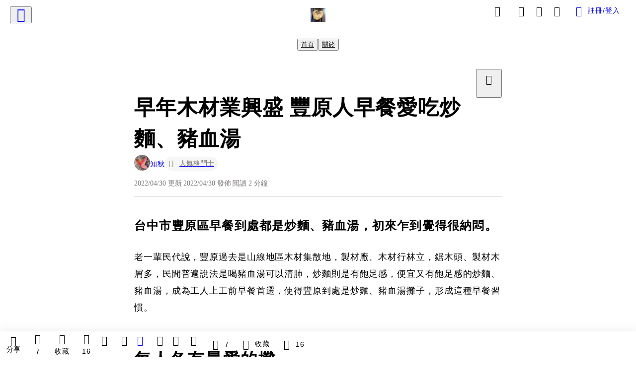

--- FILE ---
content_type: text/html; charset=utf-8
request_url: https://vocus.cc/article/626c7a3bfd897800018ae2ce
body_size: 573833
content:
<!DOCTYPE html><html lang="zh-Hant" dir="ltr"><head><title>早年木材業興盛  豐原人早餐愛吃炒麵、豬血湯</title><meta name="theme-color" content="#FF485A"/><meta charSet="utf-8"/><meta http-equiv="X-UA-Compatible" content="IE=edge"/><meta name="viewport" content="width=device-width,initial-scale=1,minimum-scale=1,maximum-scale=1,user-scalable=no,interactive-widget=resizes-content"/><meta name="title" content="早年木材業興盛  豐原人早餐愛吃炒麵、豬血湯"/><meta name="description" content="豐原過去是山線地區木材集散地，製材廠、木材行林立，鋸木頭、製材木屑多，民間普遍說法是喝豬血湯可以清肺，炒麵則是有飽足感，便宜又有飽足感的炒麵、豬血湯，成為工人上工前早餐首選，使得到處是炒麵、豬血湯攤子，形成這種早餐習慣。"/><meta property="url" content="https://vocus.cc/article/626c7a3bfd897800018ae2ce"/><meta name="keywords" content="豐原, 早餐, 鐵路, 辣椒"/><meta property="fb:app_id" content="1529891880611499"/><meta property="og:title" content="早年木材業興盛  豐原人早餐愛吃炒麵、豬血湯"/><meta property="og:description" content="豐原過去是山線地區木材集散地，製材廠、木材行林立，鋸木頭、製材木屑多，民間普遍說法是喝豬血湯可以清肺，炒麵則是有飽足感，便宜又有飽足感的炒麵、豬血湯，成為工人上工前早餐首選，使得到處是炒麵、豬血湯攤子，形成這種早餐習慣。"/><meta property="og:url" content="https://vocus.cc/article/626c7a3bfd897800018ae2ce"/><meta property="og:type" content="article"/><meta property="og:image:width" content="1200"/><meta property="og:image:height " content="630"/><meta property="og:site_name" content="vocus"/><meta property="og:image" content="https://resize-image.vocus.cc/resize?norotation=true&amp;quality=80&amp;url=https%3A%2F%2Fimages.vocus.cc%2F17d3644d-2668-46af-b3ee-47abc8468e83.jpg&amp;width=1200&amp;sign=CBtf0WItJ_tcI3vTPXyz9DSDGu-mYfLqQXE9tlvzi9Y"/><meta property="og:image:secure_url" content="https://resize-image.vocus.cc/resize?norotation=true&amp;quality=80&amp;url=https%3A%2F%2Fimages.vocus.cc%2F17d3644d-2668-46af-b3ee-47abc8468e83.jpg&amp;width=1200&amp;sign=CBtf0WItJ_tcI3vTPXyz9DSDGu-mYfLqQXE9tlvzi9Y"/><meta name="pubdate" content="2022-04-30T00:03:07.095Z"/><meta name="lastmod" content="2022-04-30T00:03:09.794Z"/><meta property="article:published_time" content="2022-04-30T00:03:07.095Z"/><meta property="article:modified_time" content="2022-04-30T00:03:09.794Z"/><meta name="twitter:card" content="summary"/><meta name="twitter:title" content="早年木材業興盛  豐原人早餐愛吃炒麵、豬血湯"/><meta name="twitter:description" content="豐原過去是山線地區木材集散地，製材廠、木材行林立，鋸木頭、製材木屑多，民間普遍說法是喝豬血湯可以清肺，炒麵則是有飽足感，便宜又有飽足感的炒麵、豬血湯，成為工人上工前早餐首選，使得到處是炒麵、豬血湯攤子，形成這種早餐習慣。"/><meta name="twitter:url" content="https://vocus.cc/article/626c7a3bfd897800018ae2ce"/><link rel="amphtml" href="https://vocus.cc/article/amp/626c7a3bfd897800018ae2ce"/><link rel="canonical" href="https://vocus.cc/article/626c7a3bfd897800018ae2ce"/><script type="application/ld+json">{"@context":"https://schema.org","@type":"WebSite","name":"vocus","url":"https://vocus.cc"}</script><script type="application/ld+json">{"@context":"http://schema.org","@type":"NewsArticle","mainEntityOfPage":{"@type":"WebPage","@id":"https://vocus.cc/article/626c7a3bfd897800018ae2ce"},"headline":"早年木材業興盛  豐原人早餐愛吃炒麵、豬血湯｜知秋 - 方格子","thumbnailUrl":"https://images.vocus.cc/17d3644d-2668-46af-b3ee-47abc8468e83.jpg","description":"豐原過去是山線地區木材集散地，製材廠、木材行林立，鋸木頭、製材木屑多，民間普遍說法是喝豬血湯可以清肺，炒麵則是有飽足感，便宜又有飽足感的炒麵、豬血湯，成為工人上工前早餐首選，使得到處是炒麵、豬血湯攤子，形成這種早餐習慣。 豐原, 炒麵, 豬血湯, 康康豬, 宋豬血湯, 鐵路邊豬血湯, 味增, 沾醬, 豐原, 早餐, 鐵路, 辣椒","datePublished":"2022-04-30T00:03:07.095Z","dateModified":"2022-04-30T00:03:09.794Z","dateCreated":"2022-04-29T23:52:27.218Z","articleBody":"<h1><span>台中市豐原區早餐到處都是炒麵、豬血湯，初來乍到覺得很納悶。</span></h1><p><span>老一輩民代說，豐原過去是山線地區木材集散地，製材廠、木材行林立，鋸木頭、製材木屑多，民間普遍說法是喝豬血湯可以清肺，炒麵則是有飽足感，便宜又有飽足感的炒麵、豬血湯，成為工人上工前早餐首選，使得豐原到處是炒麵、豬血湯攤子，形成這種早餐習慣。</span></p><h1><b><strong>每人各有最愛的攤</strong></b></h1><p><span>因此，每個豐原人都有自己心目中最愛的炒麵、豬血湯，這類攤子通常從一大早開始賣到中午一至二點，有人早餐、中餐都吃炒麵、豬血湯。早餐習慣在家吃飽再出門，到豐原時碰上中餐時間，炒麵、豬血湯就是中餐的選項之一。</span></p><blockquote class=\"lexical__special-quote\"><b><strong>炒麵、豬血湯攤子，多數也賣爌肉飯、肉燥飯，及大腸、小腸、隔間肉、豬肚等各式豬雜湯、油豆腐湯，如果有選擇困難症，那就選綜合湯吧！各種豬雜都來一點。</strong></b></blockquote><h1><b><strong>老字號宋豬血湯</strong></b></h1><p></p><p></p><span>25年前剛到豐原時，最早是吃瑞穗國小旁的宋豬血湯，後來這間搬到安和路43號，這間老字號據說已經營一甲子，在國小旁時生意相當好，搬家後好像就沒那麼火熱。</span><p></p><p><p><img src=\"https://resize-image.vocus.cc/resize?norotation=true&amp;quality=80&amp;url=https%3A%2F%2Fimages.vocus.cc%2F17d3644d-2668-46af-b3ee-47abc8468e83.jpg&amp;width=740&amp;sign=EU5Ww1Xk_v4U6LMbOMXFmPBOvDyk5nhXo-xw6JbQBF4\" alt=\"raw-image\" /></p><p></p></p><h1><b><strong>康豬血湯沾醬一絕</strong></b></h1><p><span>接下來是康豬血湯，它原本在西勢路大馬路旁，位置狹小，經過總看到人潮絡繹不絕，就好奇地試一試。</span></p><p><span>豬雜處理的乾淨沒有腥味，最好吃的是自製辣椒沾醬，店家用蔥、生辣椒、醬油等調料特製，甘香微辣，拌進炒麵裡，或沾豬雜吃，整體風味大大提升，平凡的炒麵、煮透豬雜變得有香有辣有甘味。</span></p><p><span>後來，康豬血湯搬到西勢二街21號，店面更大用餐環境更好，大家叫它「康康豬」。</span></p><h1><span>很多康豬血湯的老顧客跟我一樣，應該是著迷於辣椒沾醬而來。多年前，採訪豐原一間味增廠，小老闆告訴我，康豬血湯沾醬風味佳秘訣在於放味增。</span></h1><h1><b><strong>南陽鐵路邊豬血湯</strong></b></h1><p><span>另外，許多豐原人喜歡原本在南陽路舊鐵路旁的南陽鐵路邊豬血湯，在鐵路邊賣了數子十年後，搬移到豐原高商側門的博愛街315號，著迷於用大骨跟豬雜熬煮的濃郁湯頭。</span></p>","keywords":["豐原","炒麵","豬血湯","康康豬","宋豬血湯","鐵路邊豬血湯","味增","沾醬","豐原","早餐","鐵路","辣椒"],"author":{"@type":"Person","name":"知秋","url":"https://vocus.cc/user/@inger"},"image":{"@type":"ImageObject","url":"https://images.vocus.cc/17d3644d-2668-46af-b3ee-47abc8468e83.jpg"},"creator":{"@type":"Person","name":"知秋"},"publisher":{"@type":"Organization","name":"方格子｜放送你的知識與想像","logo":{"@type":"ImageObject","url":"https://images.vocus.cc/static/og_img/vocus_og_2025.jpg"}},"comment":[{"@type":"Comment","@id":"https://vocus.cc/article/626c7a3bfd897800018ae2ce#comment-62746a4bfd897800013fc714","text":"阿嬤和Grandpa在台灣時也住豐原耶!!","dateCreated":"2022-05-06T00:22:35.92Z","author":{"@type":"Person","name":"丫丫阿嬤","url":"https://vocus.cc/user/@loveathome"}},{"@type":"Comment","@id":"https://vocus.cc/article/626c7a3bfd897800018ae2ce#comment-626d4e8ffd897800018fbd61","text":"好想喝豬血湯\n","dateCreated":"2022-04-30T14:58:23.685Z","author":{"@type":"Person","name":"Danielson在童話王國丹麥","url":"https://vocus.cc/user/@danielson"}},{"@type":"Comment","@id":"https://vocus.cc/article/626c7a3bfd897800018ae2ce#comment-626c92f1fd897800018b2136","text":"吾亦喜食豬血湯，暇時也偶煮之，或許是那個年代物力唯艱養成習慣。","dateCreated":"2022-04-30T01:37:53.116Z","author":{"@type":"Person","name":"林漢清","url":"https://vocus.cc/user/61f7bc63fd89780001f5f2c6"}}],"commentCount":7}</script><link rel="dns-prefetch" href="https://d2a6d2ofes041u.cloudfront.net"/><link rel="dns-prefetch" href="https://api.vocus.cc"/><link rel="dns-prefetch" href="https://www.googletagmanager.com"/><link rel="preconnect" href="https://d2a6d2ofes041u.cloudfront.net" crossorigin="anonymous"/><link rel="preload" as="image" href="https://images.vocus.cc/17d3644d-2668-46af-b3ee-47abc8468e83.jpg" fetchpriority="high"/><script type="application/ld+json">[{"@context":"https://schema.org","@type":"BreadcrumbList","name":"作者頁「知秋」導往文章「早年木材業興盛  豐原人早餐愛吃炒麵、豬血湯」的導覽標記","itemListElement":[{"@type":"ListItem","position":1,"name":"方格子｜放送你的知識與想像","item":{"@id":"https://vocus.cc","name":"方格子｜放送你的知識與想像"}},{"@type":"ListItem","position":2,"name":"知秋","item":{"@id":"https://vocus.cc/user/@inger","name":"知秋"}}]},{"@context":"https://schema.org","@type":"BreadcrumbList","name":"沙龍首頁「知秋的沙龍」導往文章「早年木材業興盛  豐原人早餐愛吃炒麵、豬血湯」的導覽標記","itemListElement":[{"@type":"ListItem","position":1,"name":"知秋的沙龍","item":{"@id":"https://vocus.cc/salon/zhichiu","name":"知秋的沙龍"}}]}]</script><script type="application/ld+json">[{"@context":"https://schema.org","@type":"ImageObject","contentUrl":"https://images.vocus.cc/17d3644d-2668-46af-b3ee-47abc8468e83.jpg","caption":"康豬血湯沾醬一絕","creator":{"@context":"https://schema.org","@type":"Organization","url":"https://vocus.cc/","name":"vocus"},"license":"https://vocus.cc/terms/copyright","acquireLicensePage":"https://vocus.cc/terms/member","copyrightNotice":"©2026 知秋 on vocus. All rights reserved.","creditText":"知秋"}]</script><script type="application/ld+json">{"@context":"https://schema.org","@type":"ItemList","name":"當前文章的相關貼文或文章","description":"當前文章的相關貼文或文章","url":"https://vocus.cc/article/626c7a3bfd897800018ae2ce","itemListElement":[{"@type":"ListItem","position":1,"url":"https://vocus.cc/article/655201fafd8978000132dab4"},{"@type":"ListItem","position":2,"url":"https://vocus.cc/article/634294b4fd89780001a8d767"},{"@type":"ListItem","position":3,"url":"https://vocus.cc/article/647dd1fdfd89780001b05c8d"},{"@type":"ListItem","position":4,"url":"https://vocus.cc/article/636a7bd4fd8978000101aafa"},{"@type":"ListItem","position":5,"url":"https://vocus.cc/article/62db612afd89780001e69d62"},{"@type":"ListItem","position":6,"url":"https://vocus.cc/article/622e9b42fd8978000114a89e"},{"@type":"ListItem","position":7,"url":"https://vocus.cc/article/5fd99451fd897800016b90e3"},{"@type":"ListItem","position":8,"url":"https://vocus.cc/article/5f7dd9f3fd89780001bba46a"},{"@type":"ListItem","position":9,"url":"https://vocus.cc/article/5f5eccc0fd89780001e270e5"},{"@type":"ListItem","position":10,"url":"https://vocus.cc/article/5e6d94b0fd897800013e852b"}]}</script><meta name="next-head-count" content="39"/><link rel="dns-prefetch" href="//connect.facebook.net"/><link rel="dns-prefetch" href="//cdn.embedly.com"/><link rel="dns-prefetch" href="//static.hotjar.com"/><link rel="dns-prefetch" href="//tenmax-static.cacafly.net"/><link rel="dns-prefetch" href="//ssp.tenmax.io"/><link rel="dns-prefetch" href="//lh3.googleusercontent.com"/><link rel="dns-prefetch" href="//survey.survicate.com"/><link rel="preconnect" href="https://connect.facebook.net" crossorigin=""/><link rel="preconnect" href="https://cdn.embedly.com" crossorigin=""/><meta name="application-name" content="vocus｜方格子"/><meta name="apple-mobile-web-app-capable" content="yes"/><meta name="apple-mobile-web-app-title" content="vocus｜方格子"/><meta name="apple-mobile-web-app-status-bar" content="#ff485a"/><meta name="format-detection" content="telephone=no"/><meta name="mobile-web-app-capable" content="yes"/><meta name="theme-color" content="#ff485a"/><link rel="shortcut icon" href="https://vocus.cc/static/favicon.ico"/><link rel="apple-touch-icon" href="/static/img/icon-96x96.png"/><link rel="apple-touch-icon" sizes="152x152" href="/static/img/icon-152x152.png"/><link rel="apple-touch-icon" sizes="180x180" href="/static/img/icon-180x180.png"/><link rel="apple-touch-icon" sizes="167x167" href="/static/img/icon-167x167.png"/><link rel="icon" type="image/png" sizes="32x32" href="/static/img/favicon-32x32.png"/><link rel="icon" type="image/png" sizes="16x16" href="/static/img/favicon-16x16.png"/><link rel="manifest" href="/manifest.json" crossorigin="use-credentials"/><link data-next-font="" rel="preconnect" href="/" crossorigin="anonymous"/><link rel="preload" href="/_next/static/css/1948cfc89a519508.css" as="style"/><link rel="stylesheet" href="/_next/static/css/1948cfc89a519508.css" data-n-g=""/><link rel="preload" href="/_next/static/css/7bba43fccd5735d5.css" as="style"/><link rel="stylesheet" href="/_next/static/css/7bba43fccd5735d5.css" data-n-p=""/><link rel="preload" href="/_next/static/css/9c0e26555787fd0d.css" as="style"/><link rel="stylesheet" href="/_next/static/css/9c0e26555787fd0d.css"/><noscript data-n-css=""></noscript><script defer="" nomodule="" src="/_next/static/chunks/polyfills-42372ed130431b0a.js"></script><script defer="" src="/_next/static/chunks/11065.7621d6d50adcf8e9.js"></script><script defer="" src="/_next/static/chunks/38544-9ca3ec121db0f11d.js"></script><script defer="" src="/_next/static/chunks/26025-052751214a1c7dd8.js"></script><script defer="" src="/_next/static/chunks/60801.251d1c9a6e718dd2.js"></script><script defer="" src="/_next/static/chunks/63987.36720fad0726a4b4.js"></script><script defer="" src="/_next/static/chunks/49058.5f3b042afdf5b0d9.js"></script><script defer="" src="/_next/static/chunks/vendor-radix.2fbf0a24015b3fbe.js"></script><script defer="" src="/_next/static/chunks/55385-481edc5f643f4662.js"></script><script defer="" src="/_next/static/chunks/73538.fae9a3aefee9f677.js"></script><script defer="" src="/_next/static/chunks/5840.cf1c2f2822ecc839.js"></script><script defer="" src="/_next/static/chunks/283.68507f2babcc7065.js"></script><script src="/_next/static/chunks/webpack-8d1eaa6f20b02ea7.js" defer=""></script><script src="/_next/static/chunks/framework-465e490adc4592e5.js" defer=""></script><script src="/_next/static/chunks/main-1a94c49bb80a68bd.js" defer=""></script><script src="/_next/static/chunks/pages/_app-09034efcc966b211.js" defer=""></script><script src="/_next/static/chunks/1bfc9850-f445dfbaa30ed2b2.js" defer=""></script><script src="/_next/static/chunks/66261-a44e130f873cd373.js" defer=""></script><script src="/_next/static/chunks/87066-c13d598811fb9be1.js" defer=""></script><script src="/_next/static/chunks/2183-52a384eb30d871a9.js" defer=""></script><script src="/_next/static/chunks/16118-e104739afae8026c.js" defer=""></script><script src="/_next/static/chunks/78999-c6867f170a29ed9a.js" defer=""></script><script src="/_next/static/chunks/9198-ccf0528fe6cb6ff5.js" defer=""></script><script src="/_next/static/chunks/18573-fe484e48c0e68238.js" defer=""></script><script src="/_next/static/chunks/87536-6c926276c73394de.js" defer=""></script><script src="/_next/static/chunks/72873-143cdd2eb916a03c.js" defer=""></script><script src="/_next/static/chunks/4736-8d5e564040410f53.js" defer=""></script><script src="/_next/static/chunks/57021-6820a1a8902ae936.js" defer=""></script><script src="/_next/static/chunks/92919-f80dbf63d0d87e49.js" defer=""></script><script src="/_next/static/chunks/51533-5f6a9d9dea70aa72.js" defer=""></script><script src="/_next/static/chunks/77086-be2b032638e8aceb.js" defer=""></script><script src="/_next/static/chunks/61357-1494162d6574d3bc.js" defer=""></script><script src="/_next/static/chunks/70717-d837977e408af2a0.js" defer=""></script><script src="/_next/static/chunks/5283-d10e38915ece476d.js" defer=""></script><script src="/_next/static/chunks/89755-077be33f892b959c.js" defer=""></script><script src="/_next/static/chunks/76499-97bd958f479cf639.js" defer=""></script><script src="/_next/static/chunks/85518-fc26456125faa62f.js" defer=""></script><script src="/_next/static/chunks/77442-b2f040d1eb917574.js" defer=""></script><script src="/_next/static/chunks/62584-49af57c6a46b0c25.js" defer=""></script><script src="/_next/static/chunks/29990-3b329c48a9056e4e.js" defer=""></script><script src="/_next/static/chunks/14733-e1da1540662138ae.js" defer=""></script><script src="/_next/static/chunks/54601-de63db4e5d906432.js" defer=""></script><script src="/_next/static/chunks/80690-19b3ba59fcd7d894.js" defer=""></script><script src="/_next/static/chunks/99192-f34854b9692f949a.js" defer=""></script><script src="/_next/static/chunks/25389-4579572c633a364f.js" defer=""></script><script src="/_next/static/chunks/96575-34767619d0390e17.js" defer=""></script><script src="/_next/static/chunks/60022-6659bd6ec58d0fc2.js" defer=""></script><script src="/_next/static/chunks/79553-d99a3a6de870863a.js" defer=""></script><script src="/_next/static/chunks/81344-f51b4850744b33e8.js" defer=""></script><script src="/_next/static/chunks/74330-3391d2f10c08c591.js" defer=""></script><script src="/_next/static/chunks/17937-b022ea2bf8f74aa8.js" defer=""></script><script src="/_next/static/chunks/60052-c6b08a619bfe0339.js" defer=""></script><script src="/_next/static/chunks/30005-cff7ad0d9773733a.js" defer=""></script><script src="/_next/static/chunks/21167-e2ac1c3c6efee246.js" defer=""></script><script src="/_next/static/chunks/50595-b8d5829e7c113193.js" defer=""></script><script src="/_next/static/chunks/pages/article/%5Bid%5D-982200c557955f65.js" defer=""></script><script src="/_next/static/3A_J8rF37UImLh_8V3Qu8/_buildManifest.js" defer=""></script><script src="/_next/static/3A_J8rF37UImLh_8V3Qu8/_ssgManifest.js" defer=""></script><style data-styled="" data-styled-version="5.3.11">.hHRGMn{background-size:cover;font-size:20px;width:20px;height:20px;display:-webkit-box;display:-webkit-flex;display:-ms-flexbox;display:flex;-webkit-align-items:center;-webkit-box-align:center;-ms-flex-align:center;align-items:center;}/*!sc*/
.hHRGMn.icon-refresh.rotate{-webkit-animation:1500ms linear infinite fTxbLP;animation:1500ms linear infinite fTxbLP;}/*!sc*/
.hHRGMn:before{width:20px;height:20px;}/*!sc*/
.koufxr{background-size:cover;font-size:28px;width:28px;height:28px;display:-webkit-box;display:-webkit-flex;display:-ms-flexbox;display:flex;-webkit-align-items:center;-webkit-box-align:center;-ms-flex-align:center;align-items:center;}/*!sc*/
.koufxr.icon-refresh.rotate{-webkit-animation:1500ms linear infinite fTxbLP;animation:1500ms linear infinite fTxbLP;}/*!sc*/
.koufxr:before{width:28px;height:28px;}/*!sc*/
data-styled.g1[id="sc-85ee8161-0"]{content:"hHRGMn,koufxr,"}/*!sc*/
.fYQLBE{display:-webkit-box;display:-webkit-flex;display:-ms-flexbox;display:flex;-webkit-box-pack:center;-webkit-justify-content:center;-ms-flex-pack:center;justify-content:center;height:36px;padding:8px;border-radius:8px;font-size:14px;color:var(--theme-L_gray-base-B_white);background-color:var(--theme-L_transparent-B_transparent);border:none;}/*!sc*/
@media (hover:hover){.fYQLBE:hover{background-color:var(--theme-L_gray-5-B_gray-1);}}/*!sc*/
.fYQLBE:disabled{color:var(--Primary-Gray-L-03);background-color:var(--theme-L_gray-5-B_gray-1);border:none;}/*!sc*/
.cGxKKk{height:36px;padding:8px 12px;border-radius:8px;font-size:14px;display:-webkit-box;display:-webkit-flex;display:-ms-flexbox;display:flex;-webkit-box-pack:center;-webkit-justify-content:center;-ms-flex-pack:center;justify-content:center;-webkit-align-items:center;-webkit-box-align:center;-ms-flex-align:center;align-items:center;color:var(--theme-L_gray-base-B_gray-6);background-color:var(--theme-L_white-B_transparent);border:1px solid var(--theme-L_gray-base-B_gray-6);}/*!sc*/
@media (hover:hover){.cGxKKk:hover{background-color:var(--theme-L_gray-5-B_gray-1);border:1px solid var(--theme-L_gray-base-B_gray-6);}}/*!sc*/
.cGxKKk:disabled{color:var(--Primary-Gray-L-03);background-color:var(--theme-L_gray-5-B_gray-1);border:none;}/*!sc*/
.koZbQv{height:36px;padding:8px 12px;border-radius:8px;font-size:14px;display:-webkit-box;display:-webkit-flex;display:-ms-flexbox;display:flex;-webkit-box-pack:center;-webkit-justify-content:center;-ms-flex-pack:center;justify-content:center;-webkit-align-items:center;-webkit-box-align:center;-ms-flex-align:center;align-items:center;color:var(--theme-L_gray-base-B_white);background-color:var(--theme-L_transparent-B_transparent);border:none;}/*!sc*/
@media (hover:hover){.koZbQv:hover{color:var(--theme-L_gray-2-B_gray-5);}}/*!sc*/
.koZbQv:disabled{color:var(--Primary-Gray-L-03);border:none;}/*!sc*/
.elEzpU{display:-webkit-box;display:-webkit-flex;display:-ms-flexbox;display:flex;-webkit-box-pack:center;-webkit-justify-content:center;-ms-flex-pack:center;justify-content:center;height:36px;padding:8px;border-radius:8px;font-size:14px;color:var(--theme-L_gray-base-B_white);background-color:var(--theme-L_transparent-B_transparent);border:none;}/*!sc*/
@media (hover:hover){.elEzpU:hover{color:var(--theme-L_gray-2-B_gray-5);}}/*!sc*/
.elEzpU:disabled{color:var(--Primary-Gray-L-03);border:none;}/*!sc*/
.hfKRUO{-webkit-align-items:center;-webkit-box-align:center;-ms-flex-align:center;align-items:center;background-color:var(--theme-L_white-B_transparent);border:1px solid var(--theme-L_gray-4-B_gray-2);border-radius:8px;color:var(--theme-L_gray-base-B_gray-6);display:-webkit-box;display:-webkit-flex;display:-ms-flexbox;display:flex;font-size:14px;height:36px;-webkit-box-pack:center;-webkit-justify-content:center;-ms-flex-pack:center;justify-content:center;margin-top:24px;padding:8px 12px;}/*!sc*/
@media (hover:hover){.hfKRUO:hover{background-color:var(--theme-L_gray-5-B_gray-1);border:1px solid var(--theme-L_gray-3-B_gray-2);}}/*!sc*/
@media screen and (min-width:0){.hfKRUO{width:100%;}}/*!sc*/
@media screen and (min-width:768px){.hfKRUO{width:auto;}}/*!sc*/
.hfKRUO:disabled{color:var(--Primary-Gray-L-03);background-color:var(--theme-L_gray-5-B_gray-1);border:none;}/*!sc*/
.liUBsH{height:36px;padding:8px 12px;border-radius:8px;font-size:14px;display:-webkit-box;display:-webkit-flex;display:-ms-flexbox;display:flex;-webkit-box-pack:center;-webkit-justify-content:center;-ms-flex-pack:center;justify-content:center;-webkit-align-items:center;-webkit-box-align:center;-ms-flex-align:center;align-items:center;color:var(--theme-L_gray-base-B_gray-6);background-color:var(--theme-L_white-B_transparent);border:1px solid var(--theme-L_gray-4-B_gray-2);margin-top:8px;margin-bottom:8px;}/*!sc*/
@media (hover:hover){.liUBsH:hover{background-color:var(--theme-L_gray-5-B_gray-1);border:1px solid var(--theme-L_gray-3-B_gray-2);}}/*!sc*/
.liUBsH:disabled{color:var(--Primary-Gray-L-03);background-color:var(--theme-L_gray-5-B_gray-1);border:none;}/*!sc*/
data-styled.g7[id="sc-e45c49f0-0"]{content:"fYQLBE,cGxKKk,koZbQv,elEzpU,hfKRUO,liUBsH,"}/*!sc*/
.ENDhh{top:0;left:0;position:fixed;width:100%;height:auto;background-color:var(--Primary-White);display:-webkit-box;display:-webkit-flex;display:-ms-flexbox;display:flex;}/*!sc*/
.kTSLUc{-webkit-align-items:center;-webkit-box-align:center;-ms-flex-align:center;align-items:center;display:-webkit-box;display:-webkit-flex;display:-ms-flexbox;display:flex;-webkit-box-pack:center;-webkit-justify-content:center;-ms-flex-pack:center;justify-content:center;}/*!sc*/
@media screen and (min-width:0){.kTSLUc{padding:0px 16px;}}/*!sc*/
@media screen and (min-width:768px){.kTSLUc{padding:0px 20px;}}/*!sc*/
.kUHCuY{-webkit-box-pack:center;-webkit-justify-content:center;-ms-flex-pack:center;justify-content:center;display:-webkit-box;display:-webkit-flex;display:-ms-flexbox;display:flex;}/*!sc*/
.ebqdlV{-webkit-box-pack:center;-webkit-justify-content:center;-ms-flex-pack:center;justify-content:center;max-width:100%;width:100%;display:-webkit-box;display:-webkit-flex;display:-ms-flexbox;display:flex;}/*!sc*/
.cGyieR{display:-webkit-box;display:-webkit-flex;display:-ms-flexbox;display:flex;-webkit-flex-direction:column;-ms-flex-direction:column;flex-direction:column;position:relative;}/*!sc*/
@media screen and (min-width:0){.cGyieR{margin-top:80px;}}/*!sc*/
@media screen and (min-width:768px){.cGyieR{margin-top:150px;}}/*!sc*/
.iVyiiI{position:relative;}/*!sc*/
.NFihu{display:-webkit-box;display:-webkit-flex;display:-ms-flexbox;display:flex;-webkit-flex-direction:column;-ms-flex-direction:column;flex-direction:column;margin:auto;position:relative;z-index:0;}/*!sc*/
@media screen and (min-width:0){.NFihu{width:100%;}}/*!sc*/
@media screen and (min-width:768px){.NFihu{width:740px;}}/*!sc*/
.kAJsTL{width:100%;z-index:-1;}/*!sc*/
.dzYzhg{display:-webkit-box;display:-webkit-flex;display:-ms-flexbox;display:flex;}/*!sc*/
.eOVyyM{-webkit-align-items:center;-webkit-box-align:center;-ms-flex-align:center;align-items:center;-webkit-box-pack:justify;-webkit-justify-content:space-between;-ms-flex-pack:justify;justify-content:space-between;display:-webkit-box;display:-webkit-flex;display:-ms-flexbox;display:flex;}/*!sc*/
.gpkPmo{-webkit-align-items:center;-webkit-box-align:center;-ms-flex-align:center;align-items:center;display:-webkit-box;display:-webkit-flex;display:-ms-flexbox;display:flex;}/*!sc*/
.kRYlAp{margin-bottom:0px;display:-webkit-box;display:-webkit-flex;display:-ms-flexbox;display:flex;}/*!sc*/
.esKXRP{width:100%;-webkit-box-pack:justify;-webkit-justify-content:space-between;-ms-flex-pack:justify;justify-content:space-between;-webkit-align-items:center;-webkit-box-align:center;-ms-flex-align:center;align-items:center;display:-webkit-box;display:-webkit-flex;display:-ms-flexbox;display:flex;}/*!sc*/
.krQfuO{-webkit-align-items:center;-webkit-box-align:center;-ms-flex-align:center;align-items:center;color:var(--Primary-Gray-L-02);display:-webkit-box;display:-webkit-flex;display:-ms-flexbox;display:flex;-webkit-flex-wrap:wrap;-ms-flex-wrap:wrap;flex-wrap:wrap;font-size:14px;font-weight:400;line-height:20px;}/*!sc*/
@media screen and (min-width:0){.krQfuO{max-width:385px;}}/*!sc*/
@media screen and (min-width:768px){.krQfuO{max-width:unset;}}/*!sc*/
@media screen and (min-width:992px){.krQfuO{max-width:unset;}}/*!sc*/
.eJqFQu{background-color:var(--Primary-White);border:none;border-bottom:1px solid var(--Primary-Gray-L-04);border-radius:0px;width:100%;}/*!sc*/
@media screen and (min-width:0){.eJqFQu{padding:36px 0px;}}/*!sc*/
@media screen and (min-width:768px){.eJqFQu{padding:36px 0px;}}/*!sc*/
@media screen and (min-width:992px){.eJqFQu{padding:40px 0px;}}/*!sc*/
.jdAwcW{margin-bottom:16px;-webkit-box-pack:justify;-webkit-justify-content:space-between;-ms-flex-pack:justify;justify-content:space-between;display:-webkit-box;display:-webkit-flex;display:-ms-flexbox;display:flex;}/*!sc*/
.jjUXnj{-webkit-align-items:center;-webkit-box-align:center;-ms-flex-align:center;align-items:center;width:100%;display:-webkit-box;display:-webkit-flex;display:-ms-flexbox;display:flex;}/*!sc*/
.grWblB{margin-top:4px;display:-webkit-box;display:-webkit-flex;display:-ms-flexbox;display:flex;}/*!sc*/
.geQCjL{margin-top:24px;-webkit-align-items:center;-webkit-box-align:center;-ms-flex-align:center;align-items:center;display:-webkit-box;display:-webkit-flex;display:-ms-flexbox;display:flex;}/*!sc*/
.hUKMED{width:100%;-webkit-align-items:center;-webkit-box-align:center;-ms-flex-align:center;align-items:center;-webkit-flex-direction:column;-ms-flex-direction:column;flex-direction:column;display:-webkit-box;display:-webkit-flex;display:-ms-flexbox;display:flex;}/*!sc*/
.hXUutA{background-color:var(--Primary-White);border:none;border-radius:0;-webkit-flex-direction:column;-ms-flex-direction:column;flex-direction:column;padding:16px 0 8px 0;position:relative;width:100%;}/*!sc*/
@media screen and (min-width:0){.hXUutA{display:none;border-bottom:1px solid var(--Primary-Gray-L-04);}}/*!sc*/
@media screen and (min-width:768px){.hXUutA{display:-webkit-box;display:-webkit-flex;display:-ms-flexbox;display:flex;border-bottom:1px solid var(--Primary-Gray-L-04);}}/*!sc*/
@media screen and (min-width:992px){.hXUutA{border-bottom:1px solid var(--Primary-Gray-L-04);}}/*!sc*/
.feFpPy{-webkit-flex-direction:column;-ms-flex-direction:column;flex-direction:column;margin-bottom:12px;display:-webkit-box;display:-webkit-flex;display:-ms-flexbox;display:flex;}/*!sc*/
.cTfSlo{-webkit-box-pack:justify;-webkit-justify-content:space-between;-ms-flex-pack:justify;justify-content:space-between;display:-webkit-box;display:-webkit-flex;display:-ms-flexbox;display:flex;}/*!sc*/
.eQHnya{-webkit-align-items:center;-webkit-box-align:center;-ms-flex-align:center;align-items:center;-webkit-box-pack:justify;-webkit-justify-content:space-between;-ms-flex-pack:justify;justify-content:space-between;margin-bottom:12px;display:-webkit-box;display:-webkit-flex;display:-ms-flexbox;display:flex;}/*!sc*/
.ZbfkG{position:relative;margin-bottom:12px;display:-webkit-box;display:-webkit-flex;display:-ms-flexbox;display:flex;}/*!sc*/
.jcgIgj{width:calc(100% - 221px);-webkit-flex-direction:column;-ms-flex-direction:column;flex-direction:column;display:-webkit-box;display:-webkit-flex;display:-ms-flexbox;display:flex;}/*!sc*/
.jIGlUF{width:calc(100% - 16px);-webkit-flex-direction:column;-ms-flex-direction:column;flex-direction:column;margin-bottom:8px;margin-right:16px;display:-webkit-box;display:-webkit-flex;display:-ms-flexbox;display:flex;}/*!sc*/
.vAfCQ{width:calc(100% - 16px);margin-right:16px;-webkit-flex-direction:column;-ms-flex-direction:column;flex-direction:column;display:-webkit-box;display:-webkit-flex;display:-ms-flexbox;display:flex;}/*!sc*/
.eWDMOl{display:-webkit-box;display:-webkit-flex;display:-ms-flexbox;display:flex;height:100%;}/*!sc*/
@media screen and (min-width:0){.eWDMOl{width:40%;border-radius:8px;}}/*!sc*/
@media screen and (min-width:768px){.eWDMOl{width:220px;border-radius:12px;}}/*!sc*/
.pjVhS{-webkit-box-pack:justify;-webkit-justify-content:space-between;-ms-flex-pack:justify;justify-content:space-between;-webkit-align-items:center;-webkit-box-align:center;-ms-flex-align:center;align-items:center;position:relative;left:-12px;margin-top:1px;width:calc(100% + 20px);display:-webkit-box;display:-webkit-flex;display:-ms-flexbox;display:flex;}/*!sc*/
.hKKCsU{background-color:var(--Primary-White);border:none;border-radius:0;-webkit-flex-direction:column;-ms-flex-direction:column;flex-direction:column;padding:16px 0 8px 0;position:relative;width:100%;}/*!sc*/
@media screen and (min-width:0){.hKKCsU{display:-webkit-box;display:-webkit-flex;display:-ms-flexbox;display:flex;border-bottom:1px solid var(--Primary-Gray-L-04);}}/*!sc*/
@media screen and (min-width:768px){.hKKCsU{display:none;border-bottom:1px solid var(--Primary-Gray-L-04);}}/*!sc*/
@media screen and (min-width:992px){.hKKCsU{border-bottom:1px solid var(--Primary-Gray-L-04);}}/*!sc*/
.eRIYMs{-webkit-flex-direction:column;-ms-flex-direction:column;flex-direction:column;display:-webkit-box;display:-webkit-flex;display:-ms-flexbox;display:flex;}/*!sc*/
.hsUxeq{position:relative;-webkit-flex-direction:column;-ms-flex-direction:column;flex-direction:column;margin-bottom:12px;display:-webkit-box;display:-webkit-flex;display:-ms-flexbox;display:flex;}/*!sc*/
.ibQCNi{width:100%;-webkit-flex-direction:column;-ms-flex-direction:column;flex-direction:column;margin-bottom:8px;display:-webkit-box;display:-webkit-flex;display:-ms-flexbox;display:flex;}/*!sc*/
.bJBZEE{width:60%;display:-webkit-box;display:-webkit-flex;display:-ms-flexbox;display:flex;}/*!sc*/
.eDxcal{display:-webkit-box;display:-webkit-flex;display:-ms-flexbox;display:flex;-webkit-flex-direction:column;-ms-flex-direction:column;flex-direction:column;}/*!sc*/
@media screen and (min-width:0){.eDxcal{width:calc(100% - 12px);margin-right:12px;}}/*!sc*/
@media screen and (min-width:768px){.eDxcal{width:calc(100% - 16px);margin-right:16px;}}/*!sc*/
.kCMGui{background-color:var(--Primary-White);border:none;border-radius:0;-webkit-flex-direction:column;-ms-flex-direction:column;flex-direction:column;padding:16px 0 8px 0;position:relative;width:100%;}/*!sc*/
@media screen and (min-width:0){.kCMGui{display:none;border-bottom:none;}}/*!sc*/
@media screen and (min-width:768px){.kCMGui{display:-webkit-box;display:-webkit-flex;display:-ms-flexbox;display:flex;border-bottom:none;}}/*!sc*/
@media screen and (min-width:992px){.kCMGui{border-bottom:none;}}/*!sc*/
.bObYVm{background-color:var(--Primary-White);border:none;border-radius:0;-webkit-flex-direction:column;-ms-flex-direction:column;flex-direction:column;padding:16px 0 8px 0;position:relative;width:100%;}/*!sc*/
@media screen and (min-width:0){.bObYVm{display:-webkit-box;display:-webkit-flex;display:-ms-flexbox;display:flex;border-bottom:none;}}/*!sc*/
@media screen and (min-width:768px){.bObYVm{display:none;border-bottom:none;}}/*!sc*/
@media screen and (min-width:992px){.bObYVm{border-bottom:none;}}/*!sc*/
.dwidwT{display:-webkit-box;display:-webkit-flex;display:-ms-flexbox;display:flex;-webkit-flex-direction:column;-ms-flex-direction:column;flex-direction:column;padding-bottom:40px;}/*!sc*/
@media screen and (min-width:768px){.dwidwT{border-top:1px solid var(--Primary-Gray-L-04);}}/*!sc*/
.hJsVus{display:grid;-webkit-box-pack:center;-webkit-justify-content:center;-ms-flex-pack:center;justify-content:center;margin-left:auto;margin-right:auto;max-width:1184px;width:100%;}/*!sc*/
@media screen and (min-width:0){.hJsVus{grid-template-columns:100%;padding:0 16px 20px 16px;}}/*!sc*/
@media screen and (min-width:768px){.hJsVus{grid-template-columns:repeat(auto-fill,minmax(264px,264px));padding:32px 16px;}}/*!sc*/
.iSCTeF{width:100%;}/*!sc*/
@media screen and (min-width:0){.iSCTeF{display:none;}}/*!sc*/
@media screen and (min-width:768px){.iSCTeF{display:block;}}/*!sc*/
.LUXaF{-webkit-flex-direction:column;-ms-flex-direction:column;flex-direction:column;padding:0;background-color:var(--Primary-Gray-L-06);border-radius:16px;border:none;width:100%;overflow:hidden;position:relative;display:-webkit-box;display:-webkit-flex;display:-ms-flexbox;display:flex;}/*!sc*/
.fRGJgd{border:1px solid var(--Primary-Gray-L-04);display:-webkit-box;display:-webkit-flex;display:-ms-flexbox;display:flex;}/*!sc*/
.ejLrOi{-webkit-align-items:center;-webkit-box-align:center;-ms-flex-align:center;align-items:center;-webkit-box-pack:justify;-webkit-justify-content:space-between;-ms-flex-pack:justify;justify-content:space-between;position:absolute;top:12px;right:12px;z-index:2;display:-webkit-box;display:-webkit-flex;display:-ms-flexbox;display:flex;}/*!sc*/
.bisoSB{padding:8px 12px 12px 12px;height:100%;-webkit-flex-direction:column;-ms-flex-direction:column;flex-direction:column;display:-webkit-box;display:-webkit-flex;display:-ms-flexbox;display:flex;}/*!sc*/
.cUlbOt{margin-bottom:8px;-webkit-align-items:center;-webkit-box-align:center;-ms-flex-align:center;align-items:center;display:-webkit-box;display:-webkit-flex;display:-ms-flexbox;display:flex;}/*!sc*/
.bPidbq{-webkit-flex-direction:column;-ms-flex-direction:column;flex-direction:column;margin-left:8px;min-width:0;overflow:hidden;display:-webkit-box;display:-webkit-flex;display:-ms-flexbox;display:flex;}/*!sc*/
.bblclC{width:100%;-webkit-flex-direction:column;-ms-flex-direction:column;flex-direction:column;margin-bottom:4px;display:-webkit-box;display:-webkit-flex;display:-ms-flexbox;display:flex;}/*!sc*/
.KoNCD{width:100%;position:relative;display:-webkit-box;display:-webkit-flex;display:-ms-flexbox;display:flex;}/*!sc*/
.jwddDB{width:100%;margin-right:0;-webkit-flex-direction:column;-ms-flex-direction:column;flex-direction:column;font-style:normal;-webkit-letter-spacing:1px;-moz-letter-spacing:1px;-ms-letter-spacing:1px;letter-spacing:1px;font-size:18px;font-weight:bold;line-height:1.5;min-height:57px;display:-webkit-box;display:-webkit-flex;display:-ms-flexbox;display:flex;}/*!sc*/
.eZktNh{-webkit-align-items:center;-webkit-box-align:center;-ms-flex-align:center;align-items:center;margin-top:8px;min-height:17px;width:100%;display:-webkit-box;display:-webkit-flex;display:-ms-flexbox;display:flex;}/*!sc*/
.dNTeBw{-webkit-box-pack:justify;-webkit-justify-content:space-between;-ms-flex-pack:justify;justify-content:space-between;-webkit-align-items:center;-webkit-box-align:center;-ms-flex-align:center;align-items:center;position:relative;left:-9px;margin-top:1px;width:calc(100% + 20px);display:-webkit-box;display:-webkit-flex;display:-ms-flexbox;display:flex;}/*!sc*/
.ffAlFd{width:100%;}/*!sc*/
@media screen and (min-width:0){.ffAlFd{display:block;}}/*!sc*/
@media screen and (min-width:768px){.ffAlFd{display:none;}}/*!sc*/
.cxEUbd{width:calc(100% - 32px);margin-left:auto;margin-right:auto;-webkit-flex-direction:column;-ms-flex-direction:column;flex-direction:column;-webkit-align-items:center;-webkit-box-align:center;-ms-flex-align:center;align-items:center;padding:12px;border-radius:12px;background:var(--Primary-Gray-L-06);max-width:1232px;display:-webkit-box;display:-webkit-flex;display:-ms-flexbox;display:flex;}/*!sc*/
data-styled.g8[id="sc-e45c49f0-1"]{content:"ENDhh,kTSLUc,kUHCuY,ebqdlV,cGyieR,iVyiiI,NFihu,kAJsTL,dzYzhg,eOVyyM,gpkPmo,kRYlAp,esKXRP,krQfuO,eJqFQu,jdAwcW,jjUXnj,grWblB,geQCjL,hUKMED,hXUutA,feFpPy,cTfSlo,eQHnya,ZbfkG,jcgIgj,jIGlUF,vAfCQ,eWDMOl,pjVhS,hKKCsU,eRIYMs,hsUxeq,ibQCNi,bJBZEE,eDxcal,kCMGui,bObYVm,dwidwT,hJsVus,iSCTeF,LUXaF,fRGJgd,ejLrOi,bisoSB,cUlbOt,bPidbq,bblclC,KoNCD,jwddDB,eZktNh,dNTeBw,ffAlFd,cxEUbd,"}/*!sc*/
.jFhFgt{font-size:42px;font-style:normal;font-weight:bold;-webkit-letter-spacing:1px;-moz-letter-spacing:1px;-ms-letter-spacing:1px;letter-spacing:1px;line-height:1.5;margin:0;padding:0;}/*!sc*/
@media screen and (min-width:0){.jFhFgt{font-size:28px;}}/*!sc*/
@media screen and (min-width:768px){.jFhFgt{font-size:28px;}}/*!sc*/
@media screen and (min-width:992px){.jFhFgt{font-size:42px;}}/*!sc*/
.fQyPfq{margin:0;padding:0;font-style:normal;-webkit-letter-spacing:1px;-moz-letter-spacing:1px;-ms-letter-spacing:1px;letter-spacing:1px;font-size:14px;font-weight:500;line-height:16px;color:var(--Primary-Gray-L-01);}/*!sc*/
.jMJKqb{margin:0;padding:4px 8px;display:block;font-style:normal;-webkit-letter-spacing:1px;-moz-letter-spacing:1px;-ms-letter-spacing:1px;letter-spacing:1px;font-size:14px;font-weight:normal;line-height:1.2;width:-webkit-fit-content;width:-moz-fit-content;width:fit-content;color:var(--Primary-Black-Base);border-radius:6px;background:var(--Primary-Gray-L-05);}/*!sc*/
.jurXgJ{margin:0;padding:0;margin-right:2px;}/*!sc*/
.Ctvds{margin:0;padding:0;font-style:normal;-webkit-letter-spacing:1px;-moz-letter-spacing:1px;-ms-letter-spacing:1px;letter-spacing:1px;font-size:16px;font-weight:500;line-height:24px;}/*!sc*/
.pDyFY{margin:0;padding:0;font-style:normal;-webkit-letter-spacing:1px;-moz-letter-spacing:1px;-ms-letter-spacing:1px;letter-spacing:1px;font-size:14px;font-weight:500;line-height:1.5;color:var(--Primary-Black-Base);}/*!sc*/
.hfUzSG{margin:0;padding:0;font-style:normal;-webkit-letter-spacing:1px;-moz-letter-spacing:1px;-ms-letter-spacing:1px;letter-spacing:1px;font-size:14px;font-weight:400;line-height:1.5;color:var(--Primary-Gray-L-01);}/*!sc*/
.gfKdoG{margin:0;padding:0;font-style:normal;-webkit-letter-spacing:1px;-moz-letter-spacing:1px;-ms-letter-spacing:1px;letter-spacing:1px;font-size:16px;font-weight:normal;line-height:1.8;color:var(--Primary-Gray-L-01);}/*!sc*/
.gimazn{margin:0;padding:0;font-style:normal;-webkit-letter-spacing:1px;-moz-letter-spacing:1px;-ms-letter-spacing:1px;letter-spacing:1px;font-size:14px;font-weight:normal;line-height:16px;color:var(--Primary-Gray-L-02);min-width:80px;}/*!sc*/
.fOOQhC{margin:0;padding:0;font-style:normal;-webkit-letter-spacing:1px;-moz-letter-spacing:1px;-ms-letter-spacing:1px;letter-spacing:1px;font-size:18px;font-weight:bold;line-height:1.5;height:100%;color:var(--Primary-Black-Base);}/*!sc*/
.jiiBBY{color:var(--Primary-Black-Base);display:-webkit-box;display:-webkit-flex;display:-ms-flexbox;display:flex;font-size:20px;font-style:normal;font-weight:bold;-webkit-letter-spacing:1px;-moz-letter-spacing:1px;-ms-letter-spacing:1px;letter-spacing:1px;line-height:1.5;margin:0;padding:0;}/*!sc*/
@media screen and (min-width:0){.jiiBBY{padding-top:20px;padding-bottom:20px;padding-left:16px;max-width:100%;-webkit-box-pack:start;-webkit-justify-content:flex-start;-ms-flex-pack:start;justify-content:flex-start;}}/*!sc*/
@media screen and (min-width:768px){.jiiBBY{padding-top:40px;padding-bottom:0;padding-left:0px;max-width:100%;-webkit-box-pack:center;-webkit-justify-content:center;-ms-flex-pack:center;justify-content:center;}}/*!sc*/
.gbOEAW{margin:0;padding:0;color:var(--Primary-Black-Base);font-style:normal;-webkit-letter-spacing:1px;-moz-letter-spacing:1px;-ms-letter-spacing:1px;letter-spacing:1px;font-size:16px;font-weight:500;line-height:24px;}/*!sc*/
.hmJjA-D{margin:0;padding:0;font-style:normal;-webkit-letter-spacing:1px;-moz-letter-spacing:1px;-ms-letter-spacing:1px;letter-spacing:1px;font-size:18px;font-weight:bold;line-height:1.5;height:54px;color:var(--Primary-Black-Base);}/*!sc*/
.fjcJsz{margin:0;padding:0;display:block;font-style:normal;-webkit-letter-spacing:1px;-moz-letter-spacing:1px;-ms-letter-spacing:1px;letter-spacing:1px;font-size:14px;font-weight:normal;line-height:1.2;width:-webkit-fit-content;width:-moz-fit-content;width:fit-content;color:var(--Primary-Black-Base);border-radius:6px;margin-right:8px;}/*!sc*/
.bGIWrj{margin:0;padding:0;color:var(--Primary-Black-Base);font-style:normal;-webkit-letter-spacing:1px;-moz-letter-spacing:1px;-ms-letter-spacing:1px;letter-spacing:1px;font-size:14px;font-weight:normal;line-height:16px;}/*!sc*/
.cxTvmZ{margin:0;padding:0;display:block;font-style:normal;-webkit-letter-spacing:1px;-moz-letter-spacing:1px;-ms-letter-spacing:1px;letter-spacing:1px;font-size:14px;font-weight:normal;line-height:1.2;width:-webkit-fit-content;width:-moz-fit-content;width:fit-content;color:var(--Primary-Black-Base);border-radius:6px;}/*!sc*/
.chpHUG{margin:0;padding:0;font-style:normal;-webkit-letter-spacing:1px;-moz-letter-spacing:1px;-ms-letter-spacing:1px;letter-spacing:1px;font-size:14px;font-weight:normal;line-height:16px;color:var(--Primary-Gray-L-02);min-width:80px;margin-top:8px;}/*!sc*/
.fKZEha{margin:0;padding:0;color:var(--Primary-Black-Base);font-style:normal;-webkit-letter-spacing:1px;-moz-letter-spacing:1px;-ms-letter-spacing:1px;letter-spacing:1px;font-size:16px;font-weight:bold;line-height:1.5;}/*!sc*/
.hdTOKV{margin:0;padding:0;color:var(--Primary-Gray-L-01);font-style:normal;-webkit-letter-spacing:1px;-moz-letter-spacing:1px;-ms-letter-spacing:1px;letter-spacing:1px;font-size:16px;font-weight:normal;line-height:1.8;text-align:center;}/*!sc*/
data-styled.g10[id="sc-e45c49f0-3"]{content:"jFhFgt,fQyPfq,jMJKqb,jurXgJ,Ctvds,pDyFY,hfUzSG,gfKdoG,gimazn,fOOQhC,jiiBBY,gbOEAW,hmJjA-D,fjcJsz,bGIWrj,cxTvmZ,chpHUG,fKZEha,hdTOKV,"}/*!sc*/
.jXequw{gap:4px;}/*!sc*/
.BJDCr{gap:12px;}/*!sc*/
.dXJcLV{-webkit-column-gap:10px;column-gap:10px;}/*!sc*/
.jXfrHM{gap:8px;}/*!sc*/
.gVsBMJ{gap:20px;cursor:pointer;}/*!sc*/
.edgBTT{cursor:pointer;}/*!sc*/
data-styled.g12[id="sc-e45c49f0-5"]{content:"iRePlU,jXequw,BJDCr,dXJcLV,jXfrHM,gVsBMJ,edgBTT,"}/*!sc*/
.ufQmo{gap:32px;}/*!sc*/
data-styled.g15[id="sc-e45c49f0-8"]{content:"ufQmo,"}/*!sc*/
.iecnDm{cursor:pointer;}/*!sc*/
data-styled.g23[id="sc-fd5d567d-0"]{content:"iecnDm,"}/*!sc*/
.bDUGXG{white-space:nowrap;overflow:hidden;text-overflow:ellipsis;white-space:nowrap;}/*!sc*/
.GIpjQ{white-space:nowrap;overflow:hidden;text-overflow:ellipsis;}/*!sc*/
data-styled.g25[id="sc-655af0bb-0"]{content:"jMdFtp,bDUGXG,GIpjQ,"}/*!sc*/
.BKjyr{z-index:1050;}/*!sc*/
@media (max-width:767px){.BKjyr{display:-webkit-box !important;display:-webkit-flex !important;display:-ms-flexbox !important;display:flex !important;-webkit-align-items:center;-webkit-box-align:center;-ms-flex-align:center;align-items:center;-webkit-box-pack:center;-webkit-justify-content:center;-ms-flex-pack:center;justify-content:center;}}/*!sc*/
.BKjyr .modal-dialog{top:24px;max-height:calc(100vh - 72px);min-width:calc(992px - 30px);max-width:var(--default-modal-width);margin:auto;}/*!sc*/
.BKjyr .modal-dialog .modal-content{background:var(--theme-L_white-B_black-1);max-height:calc(100vh - 72px);border-radius:16px;border:none;}/*!sc*/
.BKjyr .modal-dialog .sweet-alert{-webkit-box-shadow:0 5px 15px rgba(0,0,0,0.5);box-shadow:0 5px 15px rgba(0,0,0,0.5);border-radius:0px;padding:16px 0 31px;border:1px solid rgba(0,0,0,0.2);outline:0;}/*!sc*/
.BKjyr .modal-dialog .sweet-alert h2{margin:10px 0;}/*!sc*/
.BKjyr .modal-dialog .sweet-alert p{color:#000000;}/*!sc*/
.BKjyr .modal-dialog .sweet-alert .sweetalert-content-style{padding:5px 25px;}/*!sc*/
.BKjyr .modal-dialog .showSweetAlert[data-animation="pop"]{-webkit-animation:showSweetAlert2 0.3s;-webkit-animation:showSweetAlert2 0.3s;animation:showSweetAlert2 0.3s;}/*!sc*/
.BKjyr .modal-dialog .hideSweetAlert[data-animation="pop"]{-webkit-animation:hideSweetAlert2 0.3s;-webkit-animation:hideSweetAlert2 0.3s;animation:hideSweetAlert2 0.3s;}/*!sc*/
@-webkit-keyframes showSweetAlert2{0%{-webkit-transform:translate(0px,120px);-ms-transform:translate(0px,120px);transform:translate(0px,120px);}100%{-webkit-transform:translate(0px,0px);-ms-transform:translate(0px,0px);transform:translate(0px,0px);}}/*!sc*/
@keyframes showSweetAlert2{0%{-webkit-transform:translate(0px,120px);-ms-transform:translate(0px,120px);transform:translate(0px,120px);}100%{-webkit-transform:translate(0px,0px);-ms-transform:translate(0px,0px);transform:translate(0px,0px);}}/*!sc*/
@-webkit-keyframes hideSweetAlert2{0%{-webkit-transform:translate(0px,0px);-ms-transform:translate(0px,0px);transform:translate(0px,0px);}100%{-webkit-transform:translate(0px,120px);-ms-transform:translate(0px,120px);transform:translate(0px,120px);}}/*!sc*/
@keyframes hideSweetAlert2{0%{-webkit-transform:translate(0px,0px);-ms-transform:translate(0px,0px);transform:translate(0px,0px);}100%{-webkit-transform:translate(0px,120px);-ms-transform:translate(0px,120px);transform:translate(0px,120px);}}/*!sc*/
@media (min-width:768px) and (max-width:991px){.BKjyr .modal-dialog body.modal-open{position:fixed;width:100%;}}/*!sc*/
@media (max-width:767px){.BKjyr .modal-dialog{top:0px;min-width:unset;width:calc(100% - 24px);}.BKjyr .modal-dialog body.modal-open{position:fixed;width:100%;}}/*!sc*/
@media (max-width:767px),(min-width:768px) and (max-width:991px){.BKjyr .modal-dialog{position:fixed;margin:0px;padding:0px;width:100vw;min-width:100%;max-width:100%;height:100vh;min-height:100vh;max-height:100vh;-webkit-align-items:flex-start;-webkit-box-align:flex-start;-ms-flex-align:flex-start;align-items:flex-start;}.BKjyr .modal-dialog .modal-header{position:-webkit-sticky;position:sticky;top:0px;width:100%;z-index:4000;background:var(--theme-L_white-B_black-1) border-radius:0px;border-bottom:1px solid #DDD9D8;}.BKjyr .modal-dialog .modal-content{position:fixed;top:0px;border-radius:0px;border:none;width:100vw;height:100vh;max-height:100vh;margin:0px;}.BKjyr .modal-dialog .modal-content .modal-body{position:relative;border-radius:0px;padding:0px;margin:70px 0px 0px 0px;}.BKjyr .modal-dialog .modal-footer{position:fixed;bottom:0px;width:100%;z-index:4000;}}/*!sc*/
data-styled.g28[id="sc-9826e40b-0"]{content:"BKjyr,"}/*!sc*/
.AywTB{-webkit-letter-spacing:1px;-moz-letter-spacing:1px;-ms-letter-spacing:1px;letter-spacing:1px;font-weight:500;white-space:nowrap;white-space:nowrap;}/*!sc*/
.AywTB i:first-child{margin-right:8px;}/*!sc*/
.AywTB i:last-child{margin-left:8px;}/*!sc*/
.AywTB:disabled{cursor:not-allowed;}/*!sc*/
data-styled.g113[id="sc-5e9a1b25-0"]{content:"AywTB,"}/*!sc*/
.hkmPOb{position:relative;width:24px;height:24px;overflow:hidden;margin:0;display:-webkit-box;display:-webkit-flex;display:-ms-flexbox;display:flex;-webkit-box-pack:center;-webkit-justify-content:center;-ms-flex-pack:center;justify-content:center;-webkit-align-items:center;-webkit-box-align:center;-ms-flex-align:center;align-items:center;}/*!sc*/
data-styled.g204[id="sc-615038b9-0"]{content:"hkmPOb,"}/*!sc*/
.fXZrbP{width:100%;height:100%;border-radius:4px;}/*!sc*/
data-styled.g206[id="sc-615038b9-2"]{content:"fXZrbP,"}/*!sc*/
.ehmWSz{display:-webkit-inline-box;display:-webkit-inline-flex;display:-ms-inline-flexbox;display:inline-flex;gap:8px;-webkit-align-items:center;-webkit-box-align:center;-ms-flex-align:center;align-items:center;cursor:pointer;color:var(--Primary-Gray-L-01);}/*!sc*/
.ehmWSz.ehmWSz:hover{-webkit-text-decoration:none;text-decoration:none;}/*!sc*/
.ehmWSz:hover{color:var(--Primary-Gray-L-01);}/*!sc*/
data-styled.g213[id="sc-b49801dc-0"]{content:"ehmWSz,"}/*!sc*/
@media screen and (min-width:0){.kUuhSA{margin-top:16px;margin-bottom:16px;}}/*!sc*/
@media screen and (min-width:768px){.kUuhSA{margin-top:16px;margin-bottom:40px;}}/*!sc*/
@media screen and (min-width:0){.kUuhSA{width:calc(100% - 32px);}}/*!sc*/
@media screen and (min-width:768px){.kUuhSA{width:100%;}}/*!sc*/
@media screen and (min-width:992px){.kUuhSA{width:100%;}}/*!sc*/
.djOLzW{margin-bottom:20px;margin-right:auto;margin-left:auto;}/*!sc*/
@media screen and (min-width:0){.djOLzW{width:calc(100% - 32px);}}/*!sc*/
@media screen and (min-width:768px){.djOLzW{width:100%;}}/*!sc*/
@media screen and (min-width:992px){.djOLzW{width:100%;}}/*!sc*/
@media screen and (min-width:0){.cyZBQ{margin-top:36px;}}/*!sc*/
@media screen and (min-width:768px){.cyZBQ{margin-top:36px;}}/*!sc*/
@media screen and (min-width:992px){.cyZBQ{margin-top:40px;}}/*!sc*/
data-styled.g250[id="sc-a1f6dc67-0"]{content:"kUuhSA,djOLzW,cyZBQ,"}/*!sc*/
.ewavNC{display:-webkit-box;display:-webkit-flex;display:-ms-flexbox;display:flex;-webkit-align-items:center;-webkit-box-align:center;-ms-flex-align:center;align-items:center;-webkit-flex-wrap:nowrap;-ms-flex-wrap:nowrap;flex-wrap:nowrap;-webkit-align-items:center;-webkit-box-align:center;-ms-flex-align:center;align-items:center;}/*!sc*/
.ewavNC:before{content:"";border-bottom:1px solid #DDD9D8;-webkit-flex:33%;-ms-flex:33%;flex:33%;}/*!sc*/
.ewavNC:after{content:"";border-bottom:1px solid #DDD9D8;-webkit-flex:33%;-ms-flex:33%;flex:33%;}/*!sc*/
.ewavNC > span{overflow-x:hidden;white-space:nowrap;text-align:center;-webkit-box-flex:1;-webkit-flex-grow:1;-ms-flex-positive:1;flex-grow:1;color:red;font-size:14px;color:#7A7574;padding-left:20px;padding-right:20px;}/*!sc*/
data-styled.g251[id="sc-a1f6dc67-1"]{content:"ewavNC,"}/*!sc*/
.gtA-dpY{width:32px;height:32px;background-color:#FFFFFF;cursor:pointer;margin:0;border-radius:100%;}/*!sc*/
.wihYz{width:70px;height:70px;background-color:#FFFFFF;margin:0;border-radius:8px;}/*!sc*/
data-styled.g306[id="sc-991e63be-0"]{content:"gtA-dpY,wihYz,"}/*!sc*/
.gMAvPR{width:100%;margin-top:8px;word-break:break-word;overflow:hidden;text-overflow:ellipsis;display:-webkit-box;word-break:break-all;-webkit-line-clamp:3;-webkit-box-orient:vertical;}/*!sc*/
data-styled.g308[id="sc-8791300c-1"]{content:"gMAvPR,"}/*!sc*/
.ezvhcI{height:24px;border-radius:14px;padding:2px 8px;display:-webkit-box;display:-webkit-flex;display:-ms-flexbox;display:flex;-webkit-align-items:center;-webkit-box-align:center;-ms-flex-align:center;align-items:center;width:-webkit-fit-content;width:-moz-fit-content;width:fit-content;background:#F6F6F6;color:#7A7574;font-size:14px;line-height:20px;font-weight:400;}/*!sc*/
.ezvhcI i{min-width:15px;}/*!sc*/
.ezvhcI span{margin-left:6px;white-space:nowrap;}/*!sc*/
data-styled.g367[id="sc-69170f8c-1"]{content:"ezvhcI,"}/*!sc*/
.cGazuW a{-webkit-text-decoration:none;text-decoration:none;}/*!sc*/
data-styled.g369[id="sc-1b44a4c6-0"]{content:"cGazuW,"}/*!sc*/
@font-face{font-family:"Microsoft JhengHei fixed";unicode-range:U+7db0,U+78A7,U+7B75;font-style:normal;font-weight:600;src:local(Yu Gothic),local(MS Gothic);font-display:swap;}/*!sc*/
.drQoxc{position:relative;top:0px;height:auto;background:var(--theme-L_white-B_gray-base);color:var(--theme-L_black-B_white);-webkit-transition-duration:0.3s;transition-duration:0.3s;padding-right:0px;padding-bottom:40px;font-family:"Noto Sans TC","Microsoft JhengHei fixed","Helvetica Neue","Microsoft JhengHei",Helvetica,"Segoe UI",Arial,PingFang TC,-apple-system,BlinkMacSystemFont,Roboto,"Microsoft YaHei",STHeiti,SimSun,STSong,Heiti TC,Tahoma,sans-serif,"Apple Color Emoji","Segoe UI Emoji","Segoe UI Symbol","Noto Color Emoji";position:relative;font-size:18px;-webkit-letter-spacing:1px;-moz-letter-spacing:1px;-ms-letter-spacing:1px;letter-spacing:1px;width:100%;}/*!sc*/
@media (max-width:767px),(min-width:768px) and (max-width:991px){.drQoxc{top:0px;height:auto;}}/*!sc*/
@media (max-width:767px){.drQoxc{padding:0px 16px 24px;}}/*!sc*/
.drQoxc .editor-scroller{border:0;display:-webkit-box;display:-webkit-flex;display:-ms-flexbox;display:flex;position:relative;outline:0;z-index:1;resize:vertical;}/*!sc*/
.drQoxc .editor{-webkit-flex:auto;-ms-flex:auto;flex:auto;position:relative;resize:vertical;z-index:-1;height:100%;width:100%;}/*!sc*/
.drQoxc .ContentEditable__root{padding-top:28px;display:block;position:relative;min-height:calc(80vh - 140px);}/*!sc*/
@media (max-width:767px),(min-width:768px) and (max-width:991px){.drQoxc .ContentEditable__root{padding-top:0;}}/*!sc*/
.drQoxc .typeahead-popover{background:#fff;box-shadow:0px 5px 10px rgba(0,0,0,0.3);border-radius:8px;margin-top:25px;}/*!sc*/
.drQoxc .typeahead-popover ul{padding:0;list-style:none;margin:0;border-radius:8px;max-height:200px;overflow-y:scroll;}/*!sc*/
.drQoxc .typeahead-popover ul::-webkit-scrollbar{display:none;}/*!sc*/
.drQoxc .typeahead-popover ul{-ms-overflow-style:none;-webkit-scrollbar-width:none;-moz-scrollbar-width:none;-ms-scrollbar-width:none;scrollbar-width:none;}/*!sc*/
.drQoxc .typeahead-popover ul li{margin:0;min-width:180px;font-size:14px;outline:none;cursor:pointer;border-radius:8px;}/*!sc*/
.drQoxc .typeahead-popover ul li.selected{background:#eee;}/*!sc*/
.drQoxc .typeahead-popover li{margin:0 8px 0 8px;padding:8px;color:#050505;cursor:pointer;line-height:16px;font-size:15px;display:-webkit-box;display:-webkit-flex;display:-ms-flexbox;display:flex;-webkit-align-content:center;-ms-flex-line-pack:center;align-content:center;-webkit-flex-direction:row;-ms-flex-direction:row;flex-direction:row;-webkit-flex-shrink:0;-ms-flex-negative:0;flex-shrink:0;background-color:#fff;border-radius:8px;border:0;}/*!sc*/
.drQoxc .typeahead-popover li.active{display:-webkit-box;display:-webkit-flex;display:-ms-flexbox;display:flex;width:20px;height:20px;background-size:contain;}/*!sc*/
.drQoxc .typeahead-popover li:first-child{border-radius:8px 8px 0px 0px;}/*!sc*/
.drQoxc .typeahead-popover li:last-child{border-radius:0px 0px 8px 8px;}/*!sc*/
.drQoxc .typeahead-popover li:hover{background-color:#eee;}/*!sc*/
.drQoxc .typeahead-popover li .text{display:-webkit-box;display:-webkit-flex;display:-ms-flexbox;display:flex;line-height:20px;-webkit-box-flex:1;-webkit-flex-grow:1;-ms-flex-positive:1;flex-grow:1;min-width:150px;}/*!sc*/
.drQoxc .typeahead-popover li .icon{display:-webkit-box;display:-webkit-flex;display:-ms-flexbox;display:flex;width:20px;height:20px;-webkit-user-select:none;-moz-user-select:none;-ms-user-select:none;user-select:none;margin-right:8px;line-height:16px;background-size:contain;background-repeat:no-repeat;background-position:center;}/*!sc*/
.drQoxc .link-editor .button.active,.drQoxc .toolbar .button.active{background-color:rgb(223,232,250);}/*!sc*/
.drQoxc .link-editor .link-input{display:block;width:calc(100% - 91px);box-sizing:border-box;border:0;padding:0;outline:0;position:relative;font-size:14px;background:var(--theme-L_white-B_black);color:var(--theme-L_black-B_white);}/*!sc*/
.drQoxc .link-editor .link-view{outline:0;display:-webkit-box;display:-webkit-flex;display:-ms-flexbox;display:flex;-webkit-align-items:center;-webkit-box-align:center;-ms-flex-align:center;align-items:center;width:100%;height:40px;padding:8px 12px;border-radius:8px;position:relative;border:var(--theme-borders-toolbar);background-color:var(--theme-L_white-B_black);}/*!sc*/
.drQoxc .link-editor .link-view button{padding:0;}/*!sc*/
.drQoxc .link-editor .link-view a{font-size:14px;color:var(--theme-L_info-base-B_info-base);display:block;word-break:break-word;width:calc(100% - 45px);-webkit-text-decoration:none;text-decoration:none;line-height:1.2;white-space:nowrap;overflow:hidden;text-overflow:ellipsis;}/*!sc*/
.drQoxc a.lexical__mention{white-space:normal;}/*!sc*/
.drQoxc .mention:focus{box-shadow:rgb(180 213 255) 0px 0px 0px 2px;outline:none;}/*!sc*/
.drQoxc a.lexical__mention{color:var(--theme-L_gray-1-B_gray-6);font-weight:700;-webkit-text-decoration:underline;text-decoration:underline;}/*!sc*/
.drQoxc a.lexical__mention:hover{color:var(--theme-L_gray-2-B_gray-5);}/*!sc*/
.drQoxc a.lexical__mention.user-icon:before{font-family:"vocus-icon";margin-right:2px;content:"\e9fc";display:inline-block;}/*!sc*/
.drQoxc a.lexical__mention.article-icon:before{font-family:"vocus-icon";margin-right:2px;content:"\e9f2";display:inline-block;}/*!sc*/
.drQoxc .floating-reader-popup{-webkit-transition-duration:0.3s;transition-duration:0.3s;background-color:var(--theme-L_white-B_black);position:absolute;top:0;left:0;z-index:11;border-radius:8px;opacity:0;-webkit-transition:opacity 0.5s;transition:opacity 0.5s;height:46px;will-change:transform;}/*!sc*/
.drQoxc .floating-toolbar-popup{-webkit-transition-duration:0.3s;transition-duration:0.3s;background-color:var(--theme-L_white-B_black);display:-webkit-box;display:-webkit-flex;display:-ms-flexbox;display:flex;padding:4px 8px;vertical-align:middle;position:absolute;top:0;left:0;z-index:10;opacity:0;border:var(--theme-borders-toolbar);border-radius:8px;-webkit-transition:opacity 0.5s;transition:opacity 0.5s;height:38px;will-change:transform;-webkit-user-select:none;-moz-user-select:none;-ms-user-select:none;user-select:none;}/*!sc*/
.drQoxc .floating-toolbar-popup .vr{padding-right:8px;border-left:var(--theme-borders-toolbar);}/*!sc*/
.drQoxc .floating-toolbar-popup button{height:100%;width:100%;--idle-color:var(--theme-L_gray-base-B_white);--hover-color:#141413;background-color:var(--theme-L_white-B_black);padding:0;}/*!sc*/
.drQoxc .floating-toolbar-popup button i{font-size:26px;}/*!sc*/
.drQoxc .floating-toolbar-popup button.popup-item{border:0;display:-webkit-box;display:-webkit-flex;display:-ms-flexbox;display:flex;background:none;border-radius:10px;padding:0px;cursor:pointer;vertical-align:middle;}/*!sc*/
.drQoxc .floating-toolbar-popup button.popup-item:disabled{cursor:not-allowed;}/*!sc*/
.drQoxc .floating-toolbar-popup button.popup-item.spaced{margin-right:2px;}/*!sc*/
.drQoxc .floating-toolbar-popup button.popup-item i.format{background-size:contain;display:inline-block;height:18px;width:18px;margin-top:2px;vertical-align:-0.25em;display:-webkit-box;display:-webkit-flex;display:-ms-flexbox;display:flex;opacity:0.6;}/*!sc*/
.drQoxc .floating-toolbar-popup button.popup-item:disabled i.format{opacity:0.2;}/*!sc*/
.drQoxc .floating-toolbar-popup select.popup-item{border:0;display:-webkit-box;display:-webkit-flex;display:-ms-flexbox;display:flex;background:none;border-radius:10px;padding:8px;vertical-align:middle;-webkit-appearance:none;-moz-appearance:none;width:70px;font-size:14px;color:#777;text-overflow:ellipsis;}/*!sc*/
.drQoxc .floating-toolbar-popup select.code-language{text-transform:capitalize;width:130px;}/*!sc*/
.drQoxc .floating-toolbar-popup .popup-item .text{display:-webkit-box;display:-webkit-flex;display:-ms-flexbox;display:flex;line-height:20px;width:200px;vertical-align:middle;font-size:14px;color:#777;text-overflow:ellipsis;width:70px;overflow:hidden;height:20px;text-align:left;}/*!sc*/
.drQoxc .floating-toolbar-popup .popup-item .icon{display:-webkit-box;display:-webkit-flex;display:-ms-flexbox;display:flex;width:20px;height:20px;-webkit-user-select:none;-moz-user-select:none;-ms-user-select:none;user-select:none;margin-right:8px;line-height:16px;background-size:contain;}/*!sc*/
.drQoxc .floating-toolbar-popup i.chevron-down{margin-top:3px;width:16px;height:16px;display:-webkit-box;display:-webkit-flex;display:-ms-flexbox;display:flex;-webkit-user-select:none;-moz-user-select:none;-ms-user-select:none;user-select:none;}/*!sc*/
.drQoxc .floating-toolbar-popup i.chevron-down.inside{width:16px;height:16px;display:-webkit-box;display:-webkit-flex;display:-ms-flexbox;display:flex;margin-left:-25px;margin-top:11px;margin-right:10px;pointer-events:none;}/*!sc*/
.drQoxc .floating-toolbar-popup .divider{width:1px;background-color:#eee;margin:0 4px;}/*!sc*/
@media (max-width:1024px){.drQoxc .floating-toolbar-popup button.insert-comment{display:none;}}/*!sc*/
.drQoxc .link-editor{display:-webkit-box;display:-webkit-flex;display:-ms-flexbox;display:flex;-webkit-align-items:center;-webkit-box-align:center;-ms-flex-align:center;align-items:center;position:absolute;top:0;left:0;max-width:300px;width:100%;opacity:0;-webkit-transition:opacity 0.3s;transition:opacity 0.3s;will-change:transform;font-size:14px;}/*!sc*/
.drQoxc .link-editor .floating-link-container{padding:4px 4px 4px 12px;background-color:var(--theme-L_white-B_black);display:-webkit-box;display:-webkit-flex;display:-ms-flexbox;display:flex;width:100%;position:relative;border:var(--theme-borders-toolbar);border-radius:8px;}/*!sc*/
.drQoxc .link-editor .link-editor-button-group{display:-webkit-box;display:-webkit-flex;display:-ms-flexbox;display:flex;-webkit-align-items:center;-webkit-box-align:center;-ms-flex-align:center;align-items:center;margin-left:5px;}/*!sc*/
.drQoxc .link-editor .link-editor-button-group .button-ds{background:var(--theme-L_gray-1-B_white);}/*!sc*/
.drQoxc .link-editor .link-editor-button-group .button-ds span{color:var(--theme-L_white-B_gray-base);}/*!sc*/
.drQoxc .link-editor .link-editor-button-group i{color:var(--Primary-Gray-L-04);}/*!sc*/
.drQoxc .link-editor .button{width:20px;height:20px;display:inline-block;padding:6px;border-radius:8px;cursor:pointer;margin:0 2px;}/*!sc*/
.drQoxc .link-editor .button.hovered{width:20px;height:20px;display:inline-block;background-color:#eee;}/*!sc*/
.drQoxc .link-editor .button i,.drQoxc .actions i{background-size:contain;display:inline-block;height:20px;width:20px;vertical-align:-0.25em;}/*!sc*/
.drQoxc *{outline:0;}/*!sc*/
@media (min-width:768px) and (max-width:991px),(max-width:767px){.drQoxc{font-size:16px;}}/*!sc*/
.drQoxc .lexical__richtext{position:relative;}/*!sc*/
.drQoxc .lexical__instagramWrapper{display:-webkit-box;display:-webkit-flex;display:-ms-flexbox;display:flex;-webkit-box-pack:center;-webkit-justify-content:center;-ms-flex-pack:center;justify-content:center;margin:28px 0px;}/*!sc*/
@media (min-width:768px) and (max-width:991px),(max-width:767px){.drQoxc .lexical__instagramWrapper{margin:24px 0px;}}/*!sc*/
.drQoxc .lexical__view_instagramWrapper{width:328px;height:625px;border:1px solid rgb(219,219,219);}/*!sc*/
@media (max-width:767px){.drQoxc .lexical__view_instagramWrapper{height:625px;}}/*!sc*/
.drQoxc .lexical__youtube{display:-webkit-box;display:-webkit-flex;display:-ms-flexbox;display:flex;position:relative;padding-bottom:45.94%;-webkit-box-pack:center;-webkit-justify-content:center;-ms-flex-pack:center;justify-content:center;margin-bottom:16px;}/*!sc*/
.drQoxc .lexical__youtube iframe{height:100%;position:absolute;top:0;width:100%;max-width:600px;max-height:340px;}/*!sc*/
@media (max-width:767px){.drQoxc .lexical__youtube{padding-bottom:56.67%;}}/*!sc*/
.drQoxc .lexical__YouTubeWrapper{display:-webkit-box;display:-webkit-flex;display:-ms-flexbox;display:flex;-webkit-box-pack:center;-webkit-justify-content:center;-ms-flex-pack:center;justify-content:center;}/*!sc*/
@media (max-width:767px){.drQoxc .lexical__YouTubeWrapper{display:unset;}.drQoxc .lexical__YouTubeWrapper iframe{width:100%;}}/*!sc*/
.drQoxc .twitter-prerender{min-height:659px;position:relative;}/*!sc*/
.drQoxc .twitter-prerender .lexical_tweet_component_spinner{position:absolute;-webkit-transform:translate(-50%,-50%);-ms-transform:translate(-50%,-50%);transform:translate(-50%,-50%);left:50%;top:50%;}/*!sc*/
@media (max-width:767px){.drQoxc .twitter-prerender{min-height:483px;}}/*!sc*/
.drQoxc .lexical__TwitterWrapper .lexical_embed_wrapper{width:-webkit-fit-content;width:-moz-fit-content;width:fit-content;}/*!sc*/
@media (max-width:767px){.drQoxc .lexical__TwitterWrapper .lexical_embed_wrapper{width:auto;}}/*!sc*/
.drQoxc .lexical_tweet_component{width:550px;margin:28px 0px;}/*!sc*/
@media (min-width:768px) and (max-width:991px),(max-width:767px){.drQoxc .lexical_tweet_component{margin:24px 0px;width:100%;}}/*!sc*/
.drQoxc [class*="lexical__"] a > *,.drQoxc .editor-content-block a span{color:var(--theme-L_info-base-B_info-base);cursor:pointer;}/*!sc*/
.drQoxc [class*="lexical__"] a > * .lexical__textBold,.drQoxc .editor-content-block a span .lexical__textBold{color:var(--theme-L_info-base-B_info-base);}/*!sc*/
.drQoxc [class*="lexical__"] a > * sub span,.drQoxc .editor-content-block a span sub span,.drQoxc [class*="lexical__"] a > * sup span,.drQoxc .editor-content-block a span sup span{-webkit-text-decoration:underline;text-decoration:underline;}/*!sc*/
.drQoxc [class*="lexical__"] a > *:has(sub),.drQoxc .editor-content-block a span:has(sub),.drQoxc [class*="lexical__"] a > *:has(sup),.drQoxc .editor-content-block a span:has(sup){-webkit-text-decoration:none;text-decoration:none;}/*!sc*/
.drQoxc .lexical__decoratorBlocknodeRoot{width:100%;line-height:1;}/*!sc*/
.drQoxc .lexical__ltr{text-align:left;}/*!sc*/
.drQoxc .lexical__rtl{text-align:right;}/*!sc*/
.drQoxc .lexical__paragraph,.drQoxc .editor-content-block > span{margin:28px 0px;color:var(--theme-L_gray-1-B_white);position:relative;line-height:1.9;word-break:break-word;-webkit-letter-spacing:0.9px;-moz-letter-spacing:0.9px;-ms-letter-spacing:0.9px;letter-spacing:0.9px;font-size:18px;font-weight:normal;}/*!sc*/
@media (min-width:768px) and (max-width:991px),(max-width:767px){.drQoxc .lexical__paragraph,.drQoxc .editor-content-block > span{margin:24px 0px;-webkit-letter-spacing:0.8px;-moz-letter-spacing:0.8px;-ms-letter-spacing:0.8px;letter-spacing:0.8px;line-height:1.9;font-size:16px;}}/*!sc*/
.drQoxc .lexical__paragraph + .lexical__paragraph{margin:28px 0px;-webkit-letter-spacing:0.9px;-moz-letter-spacing:0.9px;-ms-letter-spacing:0.9px;letter-spacing:0.9px;line-height:1.9;font-size:18px;}/*!sc*/
@media (min-width:768px) and (max-width:991px),(max-width:767px){.drQoxc .lexical__paragraph + .lexical__paragraph{margin:24px 0px;-webkit-letter-spacing:0.8px;-moz-letter-spacing:0.8px;-ms-letter-spacing:0.8px;letter-spacing:0.8px;line-height:1.9;font-size:16px;}}/*!sc*/
.drQoxc .lexical__quote{margin:28px 0px;line-height:1.9;border-left:var(--theme-borders-quoteBorderLeft);display:block;color:var(--theme-L_gray-2-B_gray-5);font-weight:normal;font-size:18px;word-break:break-word;line-height:1.8;padding-left:16px;-webkit-letter-spacing:0.9px;-moz-letter-spacing:0.9px;-ms-letter-spacing:0.9px;letter-spacing:0.9px;-webkit-transition-duration:0.3s;transition-duration:0.3s;}/*!sc*/
@media (min-width:768px) and (max-width:991px),(max-width:767px){.drQoxc .lexical__quote{margin:24px 0px;font-size:16px;-webkit-letter-spacing:0.8px;-moz-letter-spacing:0.8px;-ms-letter-spacing:0.8px;letter-spacing:0.8px;}}/*!sc*/
.drQoxc .lexical__h1{-webkit-scroll-margin-top:140px;-moz-scroll-margin-top:140px;-ms-scroll-margin-top:140px;scroll-margin-top:140px;color:var(--theme-L_gray-base-B_white);font-size:42px;font-weight:700;line-height:1.5;margin-top:40px;margin-bottom:50px;word-break:break-all;}/*!sc*/
.drQoxc .lexical__h1 :first-child{margin-top:0px;}/*!sc*/
@media (max-width:767px),(min-width:768px) and (max-width:991px){.drQoxc .lexical__h1{width:100%;margin-bottom:28px;font-size:28px;}}/*!sc*/
.drQoxc .lexical__h2{margin-top:62px;margin-bottom:28px;-webkit-scroll-margin-top:140px;-moz-scroll-margin-top:140px;-ms-scroll-margin-top:140px;scroll-margin-top:140px;color:var(--theme-L_gray-base-B_white);font-size:34px;font-weight:700;line-height:1.5;-webkit-letter-spacing:1.7px;-moz-letter-spacing:1.7px;-ms-letter-spacing:1.7px;letter-spacing:1.7px;word-break:break-all;}/*!sc*/
.drQoxc .lexical__h2:first-child{margin-top:0px;}/*!sc*/
@media (min-width:768px) and (max-width:991px),(max-width:767px){.drQoxc .lexical__h2{font-size:26px;-webkit-letter-spacing:1.3px;-moz-letter-spacing:1.3px;-ms-letter-spacing:1.3px;letter-spacing:1.3px;margin-top:52px;margin-bottom:24px;}.drQoxc .lexical__h2:first-child{margin-top:0px;}}/*!sc*/
.drQoxc .lexical__h3{margin-top:52px;margin-bottom:28px;-webkit-scroll-margin-top:140px;-moz-scroll-margin-top:140px;-ms-scroll-margin-top:140px;scroll-margin-top:140px;color:var(--theme-L_gray-base-B_white);font-weight:700;line-height:1.5;font-size:24px;-webkit-letter-spacing:1.2px;-moz-letter-spacing:1.2px;-ms-letter-spacing:1.2px;letter-spacing:1.2px;word-break:break-all;}/*!sc*/
.drQoxc .lexical__h3:first-child{margin-top:0px;}/*!sc*/
@media (min-width:768px) and (max-width:991px),(max-width:767px){.drQoxc .lexical__h3{margin-top:44px;margin-bottom:24px;font-size:20px;-webkit-letter-spacing:1px;-moz-letter-spacing:1px;-ms-letter-spacing:1px;letter-spacing:1px;}.drQoxc .lexical__h3:first-child{margin-top:0px;}}/*!sc*/
.drQoxc .lexical__indent{--lexical-indent-base-value:40px;}/*!sc*/
.drQoxc .lexical__textBold{font-weight:700;color:var(--theme-L_gray-base-B_white);}/*!sc*/
.drQoxc .lexical__textItalic{font-style:italic;}/*!sc*/
.drQoxc .lexical__textUnderline{-webkit-text-decoration:underline;text-decoration:underline;}/*!sc*/
.drQoxc .lexical__textStrikethrough{-webkit-text-decoration:line-through;text-decoration:line-through;}/*!sc*/
.drQoxc .lexical__textUnderlineStrikethrough{-webkit-text-decoration:underline line-through;text-decoration:underline line-through;}/*!sc*/
.drQoxc .lexical__textSubscript{font-size:0.8em;}/*!sc*/
.drQoxc .lexical__textSuperscript{font-size:0.8em;}/*!sc*/
.drQoxc .lexical__textCode{background-color:var(--theme-L_gray-6-B_363534);padding:5px 4px;border-radius:4px;font-family:Menlo,Consolas,Monaco,monospace;}/*!sc*/
.drQoxc .lexical__hashtag{background-color:rgba(88,144,255,0.15);border-bottom:1px solid rgba(88,144,255,0.3);}/*!sc*/
.drQoxc .lexical__link{color:#ff2b44;-webkit-text-decoration:underline;text-decoration:underline;}/*!sc*/
.drQoxc .lexical__link:hover{color:rgb(204,58,72);-webkit-text-decoration:underline;text-decoration:underline;cursor:pointer;}/*!sc*/
.drQoxc code,.drQoxc .lexical__code,.drQoxc pre[data-highlight-language],.drQoxc .lexical__textCode{color:#e83e8c;}/*!sc*/
.drQoxc .lexical__code,.drQoxc pre[data-highlight-language]{background-color:var(--theme-L_gray-6-B_363534);font-family:Menlo,Consolas,Monaco,monospace;display:block;padding:20px 8px 20px 52px;line-height:1.53;font-size:18px;margin:28px 0px;overflow-x:auto;position:relative;tab-size:2;white-space:pre;}/*!sc*/
.drQoxc .lexical__code span,.drQoxc pre[data-highlight-language] span{font-family:Menlo,Consolas,Monaco,monospace;}/*!sc*/
@media (min-width:768px) and (max-width:991px),(max-width:767px){.drQoxc .lexical__code,.drQoxc pre[data-highlight-language]{margin:24px 0px;font-size:16px;}}/*!sc*/
.drQoxc .lexical__code:before{content:attr(data-gutter);position:absolute;background-color:var(--theme-L_gray-6-B_363534);left:0;top:0;border-right:var(--theme-borders-codeLineNumbers);padding:20px 8px;color:#777;white-space:pre-wrap;text-align:right;min-width:25px;height:100%;}/*!sc*/
.drQoxc .lexical__table{border-collapse:collapse;border-spacing:0;max-width:100%;overflow-y:scroll;table-layout:fixed;width:calc(100% - 25px);margin:30px 0;}/*!sc*/
.drQoxc .lexical__tableSelected{outline:2px solid rgb(60,132,244);}/*!sc*/
.drQoxc .lexical__tableCell{border:1px solid #bbb;min-width:75px;vertical-align:top;text-align:start;padding:6px 8px;position:relative;cursor:default;outline:none;}/*!sc*/
.drQoxc .lexical__tableCellSortedIndicator{display:block;opacity:0.5;position:absolute;bottom:0;left:0;width:100%;height:4px;background-color:#999;}/*!sc*/
.drQoxc .lexical__tableCellResizer{position:absolute;right:-4px;height:100%;width:8px;cursor:ew-resize;z-index:10;top:0;}/*!sc*/
.drQoxc .lexical__tableCellHeader{background-color:#f2f3f5;text-align:start;}/*!sc*/
.drQoxc .lexical__tableCellSelected{background-color:#c9dbf0;}/*!sc*/
.drQoxc .lexical__tableCellPrimarySelected{border:2px solid rgb(60,132,244);display:block;height:calc(100% - 2px);position:absolute;width:calc(100% - 2px);left:-1px;top:-1px;z-index:2;}/*!sc*/
.drQoxc .lexical__tableCellEditing{box-shadow:0 0 5px rgba(0,0,0,0.4);border-radius:3px;}/*!sc*/
.drQoxc .lexical__tableAddColumns{position:absolute;top:0;width:20px;background-color:#eee;height:100%;right:0;-webkit-animation:table-controls 0.2s ease;animation:table-controls 0.2s ease;border:0;cursor:pointer;}/*!sc*/
.drQoxc .lexical__tableAddColumns:after{background-image:url("/static/images/icons/plus.svg");background-size:contain;background-position:center;background-repeat:no-repeat;display:block;content:" ";position:absolute;top:0;left:0;width:100%;height:100%;opacity:0.4;}/*!sc*/
.drQoxc .lexical__tableAddColumns:hover{background-color:#c9dbf0;}/*!sc*/
.drQoxc .lexical__tableAddRows{position:absolute;bottom:-25px;width:calc(100% - 25px);background-color:#eee;height:20px;left:0;-webkit-animation:table-controls 0.2s ease;animation:table-controls 0.2s ease;border:0;cursor:pointer;}/*!sc*/
.drQoxc .lexical__tableAddRows:after{background-size:contain;background-position:center;background-repeat:no-repeat;display:block;content:" ";position:absolute;top:0;left:0;width:100%;height:100%;opacity:0.4;}/*!sc*/
.drQoxc .lexical__tableAddRows:hover{background-color:#c9dbf0;}/*!sc*/
@-webkit-keyframes table-controls{0%{opacity:0;}100%{opacity:1;}}/*!sc*/
@keyframes table-controls{0%{opacity:0;}100%{opacity:1;}}/*!sc*/
.drQoxc .lexical__tableCellResizeRuler{display:block;position:absolute;width:1px;background-color:rgb(60,132,244);height:100%;top:0;}/*!sc*/
.drQoxc .lexical__tableCellActionButtonContainer{display:block;right:5px;top:6px;position:absolute;z-index:4;width:20px;height:20px;}/*!sc*/
.drQoxc .lexical__tableCellActionButton{background-color:#eee;display:block;border:0;border-radius:20px;width:20px;height:20px;color:#222;cursor:pointer;}/*!sc*/
.drQoxc .lexical__tableCellActionButton:hover{background-color:#ddd;}/*!sc*/
.drQoxc .lexical__characterLimit{display:inline;background-color:#ffbbbb;}/*!sc*/
.drQoxc .lexical__ol1{padding:0;margin:0;list-style-position:inside;}/*!sc*/
.drQoxc .lexical__ol2{padding:0;margin:0;list-style-type:upper-alpha;list-style-position:inside;}/*!sc*/
.drQoxc .lexical__ol3{padding:0;margin:0;list-style-type:lower-alpha;list-style-position:inside;}/*!sc*/
.drQoxc .lexical__ol4{padding:0;margin:0;list-style-type:upper-roman;list-style-position:inside;}/*!sc*/
.drQoxc .lexical__ol5{padding:0;margin:0;list-style-type:lower-roman;list-style-position:inside;}/*!sc*/
.drQoxc .lexical__ol,.drQoxc .lexical__ul{color:var(--theme-L_gray-1-B_white);padding:0;margin:28px 0px;list-style-position:inside;list-style-position:outside;line-height:1.8;}/*!sc*/
.drQoxc .lexical__ol .lexical__listItem,.drQoxc .lexical__ul .lexical__listItem{line-height:1.9;-webkit-letter-spacing:0.9px;-moz-letter-spacing:0.9px;-ms-letter-spacing:0.9px;letter-spacing:0.9px;font-size:18px;}/*!sc*/
@media (min-width:768px) and (max-width:991px),(max-width:767px){.drQoxc .lexical__ol .lexical__listItem,.drQoxc .lexical__ul .lexical__listItem{font-size:16px;-webkit-letter-spacing:0.8px;-moz-letter-spacing:0.8px;-ms-letter-spacing:0.8px;letter-spacing:0.8px;}}/*!sc*/
@media (min-width:768px) and (max-width:991px),(max-width:767px){.drQoxc .lexical__ol,.drQoxc .lexical__ul{margin:24px 0px;}}/*!sc*/
.drQoxc .lexical__ol .lexical__listItem{margin-left:24px;line-height:1.9;-webkit-letter-spacing:0.9px;-moz-letter-spacing:0.9px;-ms-letter-spacing:0.9px;letter-spacing:0.9px;font-size:18px;list-style-type:decimal;}/*!sc*/
@media (min-width:768px) and (max-width:991px),(max-width:767px){.drQoxc .lexical__ol .lexical__listItem{font-size:16px;-webkit-letter-spacing:0.8px;-moz-letter-spacing:0.8px;-ms-letter-spacing:0.8px;letter-spacing:0.8px;}}/*!sc*/
.drQoxc .lexical__ul .lexical__listItem{margin-left:22px;line-height:1.9;font-size:18px;-webkit-letter-spacing:0.9px;-moz-letter-spacing:0.9px;-ms-letter-spacing:0.9px;letter-spacing:0.9px;}/*!sc*/
@media (min-width:768px) and (max-width:991px),(max-width:767px){.drQoxc .lexical__ul .lexical__listItem{font-size:16px;-webkit-letter-spacing:0.8px;-moz-letter-spacing:0.8px;-ms-letter-spacing:0.8px;letter-spacing:0.8px;}}/*!sc*/
.drQoxc .lexical__listItemChecked,.drQoxc .lexical__listItemUnchecked{position:relative;margin-left:8px;padding-left:24px;list-style-type:none;outline:none;}/*!sc*/
.drQoxc .lexical__listItemChecked{-webkit-text-decoration:line-through;text-decoration:line-through;}/*!sc*/
.drQoxc .lexical__listItemUnchecked:before,.drQoxc .lexical__listItemChecked:before{content:"";width:16px;height:16px;top:2px;left:0;cursor:pointer;display:block;background-size:cover;position:absolute;}/*!sc*/
.drQoxc .lexical__listItemUnchecked[dir="rtl"]:before,.drQoxc .lexical__listItemChecked[dir="rtl"]:before{left:auto;right:0;}/*!sc*/
.drQoxc .lexical__listItemUnchecked:focus:before,.drQoxc .lexical__listItemChecked:focus:before{box-shadow:0 0 0 2px #a6cdfe;border-radius:2px;}/*!sc*/
.drQoxc .lexical__listItemUnchecked:before{border:1px solid #999;border-radius:2px;}/*!sc*/
.drQoxc .lexical__listItemChecked:before{border:1px solid rgb(61,135,245);border-radius:2px;background-color:#3d87f5;background-repeat:no-repeat;}/*!sc*/
.drQoxc .lexical__listItemChecked:after{content:"";cursor:pointer;border-color:#fff;border-style:solid;position:absolute;display:block;top:6px;width:3px;left:7px;right:7px;height:6px;-webkit-transform:rotate(45deg);-ms-transform:rotate(45deg);transform:rotate(45deg);border-width:0 2px 2px 0;}/*!sc*/
.drQoxc .lexical__nestedListItem{list-style-type:none;}/*!sc*/
.drQoxc .lexical__nestedListItem:before,.drQoxc .lexical__nestedListItem:after{display:none;}/*!sc*/
.drQoxc .lexical__tokenComment{color:slategray;}/*!sc*/
.drQoxc .lexical__tokenPunctuation{color:#999;}/*!sc*/
.drQoxc .lexical__tokenProperty{color:#905;}/*!sc*/
.drQoxc .lexical__tokenSelector{color:#690;}/*!sc*/
.drQoxc .lexical__tokenOperator{color:#9a6e3a;}/*!sc*/
.drQoxc .lexical__tokenAttr{color:#07a;}/*!sc*/
.drQoxc .lexical__tokenVariable{color:#e90;}/*!sc*/
.drQoxc .lexical__tokenFunction{color:#dd4a68;}/*!sc*/
.drQoxc .lexical__mark{background:rgba(255,212,0,0.14);border-bottom:2px solid rgba(255,212,0,0.3);padding-bottom:2px;}/*!sc*/
.drQoxc .lexical__markOverlap{background:rgba(255,212,0,0.3);border-bottom:2px solid rgba(255,212,0,0.7);}/*!sc*/
.drQoxc .lexical__mark.selected{background:rgba(255,212,0,0.5);border-bottom:2px solid rgba(255,212,0,1);}/*!sc*/
.drQoxc .lexical__markOverlap.selected{background:rgba(255,212,0,0.7);border-bottom:2px solid rgba(255,212,0,0.7);}/*!sc*/
.drQoxc .lexical__embedBlock{-webkit-user-select:none;-moz-user-select:none;-ms-user-select:none;user-select:none;}/*!sc*/
.drQoxc .lexical__embedBlockFocus{outline:2px solid rgb(60,132,244);}/*!sc*/
.drQoxc .lexical__special-quote{position:relative;width:100%;margin:28px 0px;padding:48px 0 20px 0;line-height:1.8;color:var(--theme-L_gray-2-B_gray-5);-webkit-transition-duration:0.3s;transition-duration:0.3s;text-align:center;}/*!sc*/
.drQoxc .lexical__special-quote:before{position:absolute;height:48px;content:url("[data-uri]");top:0;left:calc((100% - 48px) / 2);}/*!sc*/
.drQoxc .lexical__special-quote span{position:relative;margin:0px auto;word-break:break-word;font-size:18px;}/*!sc*/
@media (min-width:768px) and (max-width:991px),(max-width:767px){.drQoxc .lexical__special-quote{margin:24px 0px;}.drQoxc .lexical__special-quote span{font-size:16px;}}/*!sc*/
.drQoxc .lexical__heading-h1{line-height:1.3em;min-height:1.3em;font-size:32px;font-weight:bold;margin-bottom:15px;margin-top:30px;}/*!sc*/
@media (max-width:767px){.drQoxc .lexical__heading-h1{font-size:26px;}}/*!sc*/
.drQoxc .lexical__heading-h2{line-height:1.3em;min-height:1.3em;font-size:26px;font-weight:bold;margin-top:30px;margin-bottom:15px;}/*!sc*/
.drQoxc .lexical__heading-h2:first-child{margin-top:0px;}/*!sc*/
@media (max-width:767px){.drQoxc .lexical__heading-h2{font-size:22px;}}/*!sc*/
.drQoxc .lexical__image{position:relative;margin:28px 0px;line-height:1;display:-webkit-box;display:-webkit-flex;display:-ms-flexbox;display:flex;-webkit-flex-direction:column;-ms-flex-direction:column;flex-direction:column;-webkit-align-items:center;-webkit-box-align:center;-ms-flex-align:center;align-items:center;clear:both;}/*!sc*/
.drQoxc .lexical__image.float{float:left;margin-right:40px;}/*!sc*/
.drQoxc .lexical__image.float img{max-width:300px;}/*!sc*/
.drQoxc .lexical__image.center img{max-width:740px;}/*!sc*/
.drQoxc .lexical__image.full img{width:calc(100vw - 6px);}/*!sc*/
.drQoxc .lexical__image.full img[src="/static/default-error-img.svg"]{height:45px;}/*!sc*/
@media (max-width:767px){.drQoxc .lexical__image{margin:24px 0px;}.drQoxc .lexical__image.float{float:unset;margin-right:0px;}.drQoxc .lexical__image.float img{max-width:100%;}.drQoxc .lexical__image.center img{max-width:100%;}.drQoxc .lexical__image.full img{min-width:100vw;}}/*!sc*/
.drQoxc .lexical__imageWrapper:not(:has(amp-img)){position:relative;}/*!sc*/
.drQoxc .lexical__imageWrapper:not(:has(amp-img)) img:not([data-loaded="true"]){-webkit-filter:blur(5px);filter:blur(5px);}/*!sc*/
.drQoxc .lexical__imageWrapper:not(:has(amp-img)) .loaded:not([data-loaded="true"]){-webkit-filter:blur(0);filter:blur(0);}/*!sc*/
.drQoxc .lexical__imageWrapper:not(:has(amp-img)) [data-lowquality="false"]{-webkit-filter:blur(0);filter:blur(0);}/*!sc*/
.drQoxc .captionTheme__wrapper{text-align:center;font-size:14px;line-height:1;margin-top:8px;z-index:10;min-width:100px;}/*!sc*/
.drQoxc .captionTheme__wrapper:focus-visible{outline-width:0;}/*!sc*/
.drQoxc .captionTheme__paragraph{color:var(--theme-L_gray-B_white);line-height:150%;-webkit-letter-spacing:0.04em;-moz-letter-spacing:0.04em;-ms-letter-spacing:0.04em;letter-spacing:0.04em;font-size:18px;font-weight:normal;margin-top:0px;margin-bottom:0px;min-height:14px;word-break:break-word;}/*!sc*/
@media (min-width:768px) and (max-width:991px),(max-width:767px){.drQoxc .captionTheme__paragraph{font-size:16px;}}/*!sc*/
.drQoxc .captionTheme__link{color:#00b3c6;line-height:150%;-webkit-letter-spacing:0.04em;-moz-letter-spacing:0.04em;-ms-letter-spacing:0.04em;letter-spacing:0.04em;font-size:18px;margin-top:0px;margin-bottom:0px;min-height:14px;word-break:break-word;}/*!sc*/
@media (min-width:768px) and (max-width:991px),(max-width:767px){.drQoxc .captionTheme__link{font-size:16px;}}/*!sc*/
.drQoxc .lexical__image_source{position:absolute;left:4px;bottom:8px;display:inline-block;line-height:24px;background-color:rgba(0,0,0,0.1);padding:0 10px;color:#fff;border-radius:3px;cursor:pointer;z-index:1;}/*!sc*/
.drQoxc .lexical__image_source a{width:-webkit-max-content;width:-moz-max-content;width:max-content;font-size:13px;position:absolute;left:0px;display:inline-block;line-height:24px;bottom:0px;background-color:rgba(0,0,0,0.1);color:rgb(255,255,255);cursor:pointer;padding:0px 10px;border-radius:3px;z-index:10;}/*!sc*/
.drQoxc .ltr{text-align:left;}/*!sc*/
.drQoxc .rtl{text-align:right;}/*!sc*/
.drQoxc hr{height:1px;line-height:33px;border:none;margin:28px auto;cursor:pointer;}/*!sc*/
@media (min-width:768px) and (max-width:991px),(max-width:767px){.drQoxc hr{margin:24px auto;}}/*!sc*/
.drQoxc hr:after{content:"";display:-webkit-box;display:-webkit-flex;display:-ms-flexbox;display:flex;height:1px;background-color:var(--theme-L_gray-4-B_gray-1);}/*!sc*/
.drQoxc hr.selected :after{outline-radius:16px;outline:var(--theme-borders-selected);outline-offset:16px;}/*!sc*/
.drQoxc .floating-hr{-webkit-transition-duration:0.3s;transition-duration:0.3s;display:-webkit-box;display:-webkit-flex;display:-ms-flexbox;display:flex;position:absolute;top:16px;left:0;z-index:10;opacity:0;-webkit-transition:opacity 0.5s;transition:opacity 0.5s;will-change:transform;-webkit-user-select:none;-moz-user-select:none;-ms-user-select:none;user-select:none;}/*!sc*/
.drQoxc .carousel-prerender{margin:28px 0px;}/*!sc*/
@media (min-width:768px) and (max-width:991px),(max-width:767px){.drQoxc .carousel-prerender{margin:24px 0px;}}/*!sc*/
.drQoxc .embed-block-prerender{margin:28px 0px;}/*!sc*/
@media (min-width:768px) and (max-width:991px),(max-width:767px){.drQoxc .embed-block-prerender{margin:24px 0px;}}/*!sc*/
.drQoxc .heading2 .normal-heading{color:var(--theme-L_gray-base-B_white);font-weight:bold;font-size:16px;line-height:1.5;}/*!sc*/
@media (min-width:992px) and (max-width:1279px){.drQoxc .heading2 .normal-heading{max-width:180px;}}/*!sc*/
.drQoxc .heading3 .normal-heading{margin-left:16px;color:var(--theme-L_gray-1-B_white);font-weight:normal;font-size:14px;}/*!sc*/
@media (min-width:992px) and (max-width:1279px){.drQoxc .heading3 .normal-heading{max-width:160px;}}/*!sc*/
.drQoxc .selected-heading{position:relative;}/*!sc*/
.drQoxc .selected-heading-wrapper::before{content:" ";position:absolute;display:inline-block;left:-30px;top:4px;z-index:10;height:4px;width:4px;background-color:#3578e5;border:solid 4px white;border-radius:50%;}/*!sc*/
.drQoxc .normal-heading{display:block;color:var(--theme-L_gray-1-B_white);-webkit-letter-spacing:1px;-moz-letter-spacing:1px;-ms-letter-spacing:1px;letter-spacing:1px;cursor:pointer;white-space:nowrap;overflow:hidden;text-overflow:ellipsis;}/*!sc*/
.drQoxc .ssr-toc{opacity:0;}/*!sc*/
.drQoxc .table-of-contents{position:fixed;top:20%;left:-1px;padding:0 16px 16px 16px;display:-webkit-box;display:-webkit-flex;display:-ms-flexbox;display:flex;-webkit-flex-direction:column;-ms-flex-direction:column;flex-direction:column;-webkit-box-pack:start;-webkit-justify-content:flex-start;-ms-flex-pack:start;justify-content:flex-start;z-index:2;width:0;height:0;}/*!sc*/
.drQoxc .drawer-table-of-contents{padding:16px;height:calc(100vh - 47px);}/*!sc*/
@media (max-width:767px){.drQoxc .drawer-table-of-contents{padding:8px 2px 8px 8px;}}/*!sc*/
.drQoxc .list{width:auto;height:auto;border-radius:0px 16px 16px 0px;border:1px solid var(--Primary-Gray-L-04);background-color:var(--theme-L_white-B_black);}/*!sc*/
.drQoxc .list > .TocButton{border:unset;}/*!sc*/
.drQoxc .headings{background-color:var(--theme-L_white-B_black);-webkit-transition-duration:0.2s;transition-duration:0.2s;list-style:none;margin:0px;margin-top:-4px;padding:0;overflow:scroll;width:100%;overflow-x:hidden;overflow-y:auto;-ms-overflow-style:none;max-width:185px;max-height:50vh;}/*!sc*/
.drQoxc .headings::-webkit-scrollbar{height:4px;}/*!sc*/
@media (max-width:767px){.drQoxc .headings{position:relative;display:block;height:100%;max-width:100%;max-height:100vh;}}/*!sc*/
.drQoxc .UI-disabled{opacity:0;-webkit-transition-duration:0.3s;transition-duration:0.3s;-webkit-transform:translateX(-250px);-ms-transform:translateX(-250px);transform:translateX(-250px);}/*!sc*/
.drQoxc .headings:hover::-webkit-scrollbar-thumb{background-color:var(--theme-L_gray-3-B_gray-4);border-radius:3px;}/*!sc*/
.drQoxc .headings::-webkit-scrollbar{width:5px;}/*!sc*/
.drQoxc .normal-heading-wrapper{position:relative;margin-bottom:16px;font-size:16px;line-height:24px;font-weight:400;font-weight:500;color:var(--theme-L_black-B_white);}/*!sc*/
@media (max-width:767px){.drQoxc .normal-heading-wrapper{font-size:14px;line-height:24px;}}/*!sc*/
.drQoxc .normal-heading-wrapper :last-child{margin-bottom:0px;}/*!sc*/
.drQoxc .debug-treetype-button{border:0;padding:0;font-size:12px;top:10px;right:85px;position:absolute;background:none;color:#fff;}/*!sc*/
.drQoxc .debug-treetype-button:hover{-webkit-text-decoration:underline;text-decoration:underline;}/*!sc*/
.drQoxc .tree-view-output{z-index:9999;position:fixed;bottom:10%;right:3%;width:60%;height:300px;display:block;opacity:0.8;color:#fff;padding:0;font-size:12px;overflow:auto;background:#222;margin:1px auto 10px auto;border-radius:14px;}/*!sc*/
.drQoxc .tree-view-output pre::-webkit-scrollbar{background:transparent;width:10px;}/*!sc*/
.drQoxc .tree-view-output pre{line-height:1.1;color:#fff;margin:0;padding:10px;font-size:12px;overflow:auto;height:calc(100vh - var(--lexical-editor-margin-top));}/*!sc*/
.drQoxc .tree-view-output pre::-webkit-scrollbar-thumb{background:#999;}/*!sc*/
.drQoxc .debug-treetype-button{border:0;padding:0;font-size:12px;top:10px;right:85px;position:absolute;background:none;color:#fff;}/*!sc*/
.drQoxc .debug-treetype-button:hover{-webkit-text-decoration:underline;text-decoration:underline;cursor:pointer;}/*!sc*/
.drQoxc .debug-timetravel-button{border:0;padding:0;font-size:12px;top:10px;right:15px;position:absolute;background:none;color:#fff;}/*!sc*/
.drQoxc .debug-timetravel-button:hover{-webkit-text-decoration:underline;text-decoration:underline;}/*!sc*/
.drQoxc .debug-treetype-button{border:0;padding:0;font-size:12px;top:10px;right:85px;position:absolute;background:none;color:#fff;}/*!sc*/
.drQoxc .debug-treetype-button:hover{-webkit-text-decoration:underline;text-decoration:underline;}/*!sc*/
.drQoxc .debug-timetravel-panel{overflow:hidden;padding:0 0 10px 0;margin:auto;display:-webkit-box;display:-webkit-flex;display:-ms-flexbox;display:flex;}/*!sc*/
.drQoxc .debug-timetravel-panel-button{padding:0;border:0;background:none;-webkit-flex:1;-ms-flex:1;flex:1;color:#fff;font-size:12px;}/*!sc*/
.drQoxc .debug-timetravel-panel-button:hover{-webkit-text-decoration:underline;text-decoration:underline;}/*!sc*/
.drQoxc .debug-timetravel-panel-slider{padding:0;-webkit-flex:8;-ms-flex:8;flex:8;-webkit-appearance:auto;-moz-appearance:auto;appearance:auto;cursor:default;color:light-dark(rgb(16,16,16),rgb(255,255,255));padding:initial;border:initial;margin:2px;}/*!sc*/
.drQoxc .debug-timetravel-panel-button{padding:0;border:0;background:none;-webkit-flex:1;-ms-flex:1;flex:1;color:#fff;font-size:12px;text-align:center;}/*!sc*/
.drQoxc .debug-timetravel-panel-button:hover{-webkit-text-decoration:underline;text-decoration:underline;}/*!sc*/
.drQoxc .draggable-hover{background-color:#cecece1a;}/*!sc*/
.drQoxc .draggable-block-menu{cursor:-webkit-grab;cursor:-moz-grab;cursor:grab;opacity:0;position:absolute;left:0;top:0;will-change:transform;}/*!sc*/
.drQoxc .draggable-block-menu .icon{display:-webkit-box;display:-webkit-flex;display:-ms-flexbox;display:flex;-webkit-align-items:center;-webkit-box-align:center;-ms-flex-align:center;align-items:center;-webkit-box-pack:center;-webkit-justify-content:center;-ms-flex-pack:center;justify-content:center;width:36px;height:36px;background-color:var(--theme-L_white-B_gray-base);border:var(--theme-borders-toolbar);border-radius:8px;}/*!sc*/
.drQoxc .draggable-block-menu:active{cursor:-webkit-grabbing;cursor:-moz-grabbing;cursor:grabbing;}/*!sc*/
.drQoxc .draggable-block-target-line{pointer-events:none;background:deepskyblue;height:4px;position:absolute;left:0;top:0;opacity:0;will-change:transform;}/*!sc*/
.drQoxc .lexical__poll{position:relative;border:1px solid var(--Primary-Gray-L-04);background-color:var(--Primary-White);border-radius:16px;margin:28px auto;width:100%;-webkit-user-select:none;-moz-user-select:none;-ms-user-select:none;user-select:none;}/*!sc*/
@media (min-width:768px) and (max-width:991px),(max-width:767px){.drQoxc .lexical__poll{margin:24px auto;}}/*!sc*/
.drQoxc .Poll__container{margin-top:-1px;margin-left:-1px;border:1px solid var(--Primary-Gray-L-04);background-color:var(--theme-L_white-B_black);border-radius:16px;width:100%;-webkit-user-select:none;-moz-user-select:none;-ms-user-select:none;user-select:none;}/*!sc*/
.drQoxc .Poll__head{display:-webkit-box;display:-webkit-flex;display:-ms-flexbox;display:flex;-webkit-box-pack:justify;-webkit-justify-content:space-between;-ms-flex-pack:justify;justify-content:space-between;-webkit-align-items:center;-webkit-box-align:center;-ms-flex-align:center;align-items:center;}/*!sc*/
.drQoxc .Poll__anonymousLabel{display:-webkit-box;display:-webkit-flex;display:-ms-flexbox;display:flex;color:var(--theme-L_black-B_white);text-align:center;font-size:14px;font-weight:400;line-height:16px;-webkit-letter-spacing:1px;-moz-letter-spacing:1px;-ms-letter-spacing:1px;letter-spacing:1px;gap:4px;}/*!sc*/
.drQoxc .Poll__anonymousLabel i{font-size:16px;}/*!sc*/
.drQoxc .Poll__anonymousIcon{width:16px;height:16px;border-radius:16px;background-color:var(--Primary-Gray-L-04);}/*!sc*/
.drQoxc .Poll__resetVoteButton{color:var(--Primary-Gray-L-02);font-size:14px;font-weight:500;line-height:16px;-webkit-letter-spacing:1px;-moz-letter-spacing:1px;-ms-letter-spacing:1px;letter-spacing:1px;-webkit-text-decoration:underline;text-decoration:underline;cursor:pointer;}/*!sc*/
.drQoxc .Poll__inner{margin:12px;cursor:default;display:-webkit-box;display:-webkit-flex;display:-ms-flexbox;display:flex;-webkit-flex-direction:column;-ms-flex-direction:column;flex-direction:column;gap:12px;}/*!sc*/
.drQoxc .Poll__title{color:var(--theme-L_black-B_white);font-size:16px;font-weight:700;line-height:150%;-webkit-letter-spacing:1px;-moz-letter-spacing:1px;-ms-letter-spacing:1px;letter-spacing:1px;margin-bottom:0px;}/*!sc*/
.drQoxc .Poll__optionTextWrapper{width:100%;display:-webkit-box;display:-webkit-flex;display:-ms-flexbox;display:flex;border-radius:12px;border:1px solid var(--Primary-Gray-L-04);position:relative;overflow:hidden;cursor:pointer;}/*!sc*/
.drQoxc .Poll__optionTextWrapper:disabled{cursor:not-allowed;-webkit-user-select:none;-moz-user-select:none;-ms-user-select:none;user-select:none;}/*!sc*/
.drQoxc .Poll__optionTextWrapper[data-voted="true"]{border:1px solid var(--Primary-Black-Base);}/*!sc*/
.drQoxc .Poll__optionText{height:48px;display:-webkit-box;display:-webkit-flex;display:-ms-flexbox;display:flex;padding:12px;background-color:transparent;outline:0px;color:var(--theme-L_gray-1-B_white);font-size:16px;font-weight:500;-webkit-align-items:center;-webkit-box-align:center;-ms-flex-align:center;align-items:center;-webkit-letter-spacing:1px;-moz-letter-spacing:1px;-ms-letter-spacing:1px;letter-spacing:1px;z-index:1;}/*!sc*/
.drQoxc .Poll__optionTextRadio{position:relative;top:15px;left:12px;width:18px;height:18px;border:1px solid var(--theme-L_gray-3-B_gray-4);background-color:var(--theme-L_white-B_gray-1);border-radius:50%;margin-right:8px;}/*!sc*/
.drQoxc .Poll__optionTextVotesAnimation{background-color:var(--Primary-Gray-L-06);height:48px;position:absolute;top:0px;left:0px;-webkit-transition:width 1s ease;transition:width 1s ease;z-index:0;}/*!sc*/
.drQoxc .Poll_optionVotedUsersWrapper{position:absolute;top:50%;margin-top:-12px;right:12px;font-size:12px;display:-webkit-box;display:-webkit-flex;display:-ms-flexbox;display:flex;gap:4px;cursor:pointer;z-index:11;}/*!sc*/
.drQoxc .Poll_optionVotedUserAvatarList{white-space:nowrap;display:-webkit-box;display:-webkit-flex;display:-ms-flexbox;display:flex;}/*!sc*/
.drQoxc .Poll_optionVotedUserAvatar{width:26px;height:26px;border-radius:26px;display:inline-block;border:2px solid var(--Primary-White);}/*!sc*/
.drQoxc .Poll_optionVotedUserAvatar.first{z-index:1;}/*!sc*/
.drQoxc .Poll_optionVotedUserAvatar.second{z-index:0;margin-left:-8px;}/*!sc*/
.drQoxc .Poll__optionTextVotesCount{color:var(--Primary-Gray-L-01);font-size:16px;font-weight:500;line-height:24px;-webkit-letter-spacing:1px;-moz-letter-spacing:1px;-ms-letter-spacing:1px;letter-spacing:1px;}/*!sc*/
.drQoxc .Poll__footer{color:var(--Primary-Gray-L-03);font-size:14px;font-style:normal;font-weight:400;line-height:16px;-webkit-letter-spacing:1px;-moz-letter-spacing:1px;-ms-letter-spacing:1px;letter-spacing:1px;}/*!sc*/
.drQoxc .DragDropPasteUploading{width:182px;height:64px;position:fixed;display:-webkit-box;display:-webkit-flex;display:-ms-flexbox;display:flex;padding:16px;bottom:44px;right:calc(50% - 91px);box-shadow:0px 0px 16px 2px rgba(83,81,80,0.16);background:var(--theme-L_white-B_black-1);border-radius:16px;}/*!sc*/
data-styled.g418[id="sc-1d284e97-0"]{content:"drQoxc,"}/*!sc*/
.gclJmR{width:3px;height:3px;border-radius:3px;background-color:var(--Primary-Gray-L-02);}/*!sc*/
data-styled.g430[id="sc-ca8f6acc-0"]{content:"gclJmR,"}/*!sc*/
.dVcbLd{-webkit-box-orient:vertical;-webkit-line-clamp:3;display:-webkit-box;overflow:hidden;}/*!sc*/
@media (max-width:767px){.dVcbLd{-webkit-line-clamp:3;}}/*!sc*/
.dVcaCN{-webkit-box-orient:vertical;-webkit-line-clamp:2;display:-webkit-box;overflow:hidden;}/*!sc*/
@media (max-width:767px){.dVcaCN{-webkit-line-clamp:2;}}/*!sc*/
data-styled.g463[id="sc-10d3b60b-0"]{content:"dVcbLd,dVcaCN,"}/*!sc*/
.iVmnpK:hover{background:var(--Primary-Gray-L-04);}/*!sc*/
data-styled.g465[id="sc-cb47bbe1-0"]{content:"iVmnpK,"}/*!sc*/
.cHhzer{-webkit-box-orient:vertical;-webkit-line-clamp:2;display:-webkit-box;overflow:hidden;}/*!sc*/
data-styled.g466[id="sc-3e344bc5-0"]{content:"cHhzer,"}/*!sc*/
.dEAXuy{padding-inline-start:0px;list-style:none;margin-bottom:0;max-width:740px;display:-webkit-box;display:-webkit-flex;display:-ms-flexbox;display:flex;-webkit-box-pack:start;-webkit-justify-content:flex-start;-ms-flex-pack:start;justify-content:flex-start;-webkit-flex-wrap:wrap;-ms-flex-wrap:wrap;flex-wrap:wrap;gap:8px;}/*!sc*/
data-styled.g515[id="sc-f73ee6f9-1"]{content:"dEAXuy,"}/*!sc*/
.iHvdVR{overflow:hidden;text-overflow:ellipsis;display:-webkit-box;word-break:break-all;-webkit-line-clamp:4;-webkit-box-orient:vertical;}/*!sc*/
@media (max-width:767px){.iHvdVR{font-size:28px;}}/*!sc*/
data-styled.g559[id="sc-c0d10ba6-11"]{content:"iHvdVR,"}/*!sc*/
.MCrpx{position:relative;text-align:left;font-size:42px;-webkit-letter-spacing:-0.015em;-moz-letter-spacing:-0.015em;-ms-letter-spacing:-0.015em;letter-spacing:-0.015em;font-weight:600;line-height:1.4em;max-width:740px;margin:0px auto;display:-webkit-box;display:-webkit-flex;display:-ms-flexbox;display:flex;-webkit-flex-direction:column;-ms-flex-direction:column;flex-direction:column;gap:16px;}/*!sc*/
@media (max-width:767px){.MCrpx{font-size:25px;font-weight:bolder;margin:0px auto 10px;padding:0px 15px;line-height:1.35em;gap:12px;}}/*!sc*/
data-styled.g560[id="sc-c0d10ba6-12"]{content:"MCrpx,"}/*!sc*/
.fVfoDa{position:relative;width:100%;max-width:740px;margin:0px auto;}/*!sc*/
@media (max-width:767px){.fVfoDa{width:calc(100% - 32px);}}/*!sc*/
data-styled.g588[id="sc-a15d9353-0"]{content:"fVfoDa,"}/*!sc*/
.bCPDiO{position:relative;width:100%;display:-webkit-box;display:-webkit-flex;display:-ms-flexbox;display:flex;-webkit-align-items:center;-webkit-box-align:center;-ms-flex-align:center;align-items:center;}/*!sc*/
@media (max-width:767px),(min-width:768px) and (max-width:991px){.bCPDiO{width:calc(100% - 32px);-webkit-flex-direction:column;-ms-flex-direction:column;flex-direction:column;-webkit-align-items:flex-start;-webkit-box-align:flex-start;-ms-flex-align:flex-start;align-items:flex-start;gap:0px;}}/*!sc*/
data-styled.g589[id="sc-a15d9353-1"]{content:"bCPDiO,"}/*!sc*/
.jrtTxR{position:relative;display:-webkit-box;display:-webkit-flex;display:-ms-flexbox;display:flex;-webkit-align-items:center;-webkit-box-align:center;-ms-flex-align:center;align-items:center;gap:8px;}/*!sc*/
data-styled.g590[id="sc-a15d9353-2"]{content:"jrtTxR,"}/*!sc*/
.dtRXhv.dtRXhv.dtRXhv{position:relative;max-width:120px;white-space:nowrap;overflow:hidden;text-overflow:ellipsis;}/*!sc*/
data-styled.g591[id="sc-a15d9353-3"]{content:"dtRXhv,"}/*!sc*/
.fAHRcX{display:-webkit-box;display:-webkit-flex;display:-ms-flexbox;display:flex;-webkit-align-items:center;-webkit-box-align:center;-ms-flex-align:center;align-items:center;-webkit-flex-wrap:wrap;-ms-flex-wrap:wrap;flex-wrap:wrap;gap:8px;font-size:14px;line-height:20px;font-weight:400;margin-top:12px;color:#7A7574;}/*!sc*/
.fAHRcX .dot{width:3px;height:3px;border-radius:3px;background:#7A7574;}/*!sc*/
data-styled.g595[id="sc-a15d9353-7"]{content:"fAHRcX,"}/*!sc*/
.bgPFBz{height:36px;-webkit-box-pack:end;-webkit-justify-content:flex-end;-ms-flex-pack:end;justify-content:flex-end;}/*!sc*/
data-styled.g597[id="sc-764e2f46-0"]{content:"bgPFBz,"}/*!sc*/
.iQMKim{display:-webkit-box;display:-webkit-flex;display:-ms-flexbox;display:flex;-webkit-align-items:center;-webkit-box-align:center;-ms-flex-align:center;align-items:center;-webkit-box-pack:justify;-webkit-justify-content:space-between;-ms-flex-pack:justify;justify-content:space-between;}/*!sc*/
data-styled.g598[id="sc-764e2f46-1"]{content:"iQMKim,"}/*!sc*/
.gmxQkr{display:-webkit-box;display:-webkit-flex;display:-ms-flexbox;display:flex;-webkit-box-pack:center;-webkit-justify-content:center;-ms-flex-pack:center;justify-content:center;gap:10px;-webkit-align-items:center;-webkit-box-align:center;-ms-flex-align:center;align-items:center;}/*!sc*/
data-styled.g599[id="sc-764e2f46-2"]{content:"gmxQkr,"}/*!sc*/
.eqsPgC{position:relative;overflow:hidden;border:1px solid var(--Primary-Gray-L-04);}/*!sc*/
.eqsPgC:after{display:block;content:"";height:100%;width:100%;padding-top:52.5%;background:url("/static/articleCard_placeHolder.jpg") center center / cover no-repeat;background-color:var(--Primary-Gray-L-04);overflow:hidden;}/*!sc*/
@media (max-width:767px){.eqsPgC:after{padding-top:66.6%;}}/*!sc*/
.eqsPgC .absolute{position:absolute;width:100%;height:100%;top:0;left:0;}/*!sc*/
.eqsPgC .img{object-fit:cover;width:100%;height:100%;}/*!sc*/
data-styled.g637[id="sc-bd11fd30-0"]{content:"eqsPgC,"}/*!sc*/
.iuQEnD{position:relative;width:100%;border-radius:16px 16px 0 0;}/*!sc*/
.iuQEnD .img{object-fit:cover;width:100%;height:138px;border-radius:16px 16px 0 0;}/*!sc*/
.iuQEnD .avatar{object-fit:cover;width:80px;height:80px;border-radius:12px;}/*!sc*/
.eAepCP{position:relative;width:100%;border-radius:16px 16px 0 0;}/*!sc*/
.eAepCP .img{object-fit:cover;width:100%;height:138px;border-radius:16px 16px 0 0;min-height:180px;}/*!sc*/
.eAepCP .avatar{object-fit:cover;width:80px;height:80px;border-radius:12px;}/*!sc*/
data-styled.g640[id="sc-2cf8f975-0"]{content:"iuQEnD,eAepCP,"}/*!sc*/
.dlHXXo{grid-column:1 / -1;}/*!sc*/
data-styled.g641[id="sc-664e0437-0"]{content:"dlHXXo,"}/*!sc*/
.jRxjhG{display:-webkit-box;display:-webkit-flex;display:-ms-flexbox;display:flex;-webkit-align-items:center;-webkit-box-align:center;-ms-flex-align:center;align-items:center;min-width:0;}/*!sc*/
data-styled.g654[id="sc-21991418-0"]{content:"jRxjhG,"}/*!sc*/
.gCMBHR{display:-webkit-box;display:-webkit-flex;display:-ms-flexbox;display:flex;-webkit-box-pack:justify;-webkit-justify-content:space-between;-ms-flex-pack:justify;justify-content:space-between;-webkit-align-items:center;-webkit-box-align:center;-ms-flex-align:center;align-items:center;width:100%;margin-bottom:20px;min-height:32px;}/*!sc*/
@media (max-width:767px){.gCMBHR{padding:0px 16px;}}/*!sc*/
data-styled.g659[id="sc-75232169-0"]{content:"gCMBHR,"}/*!sc*/
.fSlqMG{font-size:22px;line-height:34px;font-weight:700;color:#141413;font-weight:700;cursor:default;}/*!sc*/
@media (max-width:767px){.fSlqMG{font-size:18px;line-height:28px;}}/*!sc*/
.fSlqMG span:first-child{margin-right:8px;}/*!sc*/
data-styled.g660[id="sc-75232169-1"]{content:"fSlqMG,"}/*!sc*/
.ZTtIN{display:-webkit-box;display:-webkit-flex;display:-ms-flexbox;display:flex;-webkit-flex-direction:column;-ms-flex-direction:column;flex-direction:column;-webkit-box-pack:center;-webkit-justify-content:center;-ms-flex-pack:center;justify-content:center;-webkit-align-items:center;-webkit-box-align:center;-ms-flex-align:center;align-items:center;min-height:unset;}/*!sc*/
data-styled.g661[id="sc-75232169-2"]{content:"ZTtIN,"}/*!sc*/
.fIQbgq{width:1px;height:1px;position:absolute;top:80%;}/*!sc*/
data-styled.g781[id="sc-9f0634f2-0"]{content:"fIQbgq,"}/*!sc*/
.hiRfgx{position:relative;}/*!sc*/
data-styled.g786[id="sc-7af8a9d9-0"]{content:"hiRfgx,"}/*!sc*/
.eJkmF{overflow:hidden;text-overflow:ellipsis;display:-webkit-box;word-break:break-all;-webkit-line-clamp:2;-webkit-box-orient:vertical;}/*!sc*/
.eJkmF a{color:var(--Primary-Black-L-01);}/*!sc*/
.eJkmF a:hover{-webkit-text-decoration:underline;text-decoration:underline;}/*!sc*/
data-styled.g788[id="sc-d1fbbf69-1"]{content:"eJkmF,"}/*!sc*/
.gLySFV a{height:36px;display:inline-block;}/*!sc*/
@media (max-width:767px){.gLySFV{display:none;}}/*!sc*/
data-styled.g789[id="sc-d1fbbf69-2"]{content:"gLySFV,"}/*!sc*/
.cTCiCk{display:none;}/*!sc*/
@media (max-width:767px){.cTCiCk{display:-webkit-box;display:-webkit-flex;display:-ms-flexbox;display:flex;}.cTCiCk a,.cTCiCk button{width:100%;}}/*!sc*/
data-styled.g790[id="sc-d1fbbf69-3"]{content:"cTCiCk,"}/*!sc*/
@media (max-width:767px){.fOHlox{padding:0px 16px;}}/*!sc*/
data-styled.g849[id="sc-6662962e-0"]{content:"fOHlox,"}/*!sc*/
.jhXcLU{width:100%;display:-webkit-box;display:-webkit-flex;display:-ms-flexbox;display:flex;-webkit-align-items:center;-webkit-box-align:center;-ms-flex-align:center;align-items:center;gap:8px;}/*!sc*/
data-styled.g870[id="sc-a550223f-1"]{content:"jhXcLU,"}/*!sc*/
.euenLv{display:-webkit-box;display:-webkit-flex;display:-ms-flexbox;display:flex;-webkit-flex-direction:column;-ms-flex-direction:column;flex-direction:column;gap:24px;margin:64px 0px;}/*!sc*/
@media (max-width:767px){.euenLv{margin:40px 0px 60px 0px;padding:0px 16px;gap:20px;}}/*!sc*/
data-styled.g920[id="sc-c9861fec-0"]{content:"euenLv,"}/*!sc*/
.kZOUSJ{gap:4px;font-size:20px;font-weight:700;line-height:30px;color:#535150;}/*!sc*/
.kZOUSJ .from-name{color:#141413;}/*!sc*/
data-styled.g921[id="sc-c9861fec-1"]{content:"kZOUSJ,"}/*!sc*/
.clLQYN{height:0px;}/*!sc*/
data-styled.g922[id="sc-c9b5ffaf-0"]{content:"clLQYN,"}/*!sc*/
.eljTQK{position:relative;max-width:1004px;margin:0 auto;height:60px;background:var(--Primary-White);}/*!sc*/
data-styled.g937[id="sc-3a1b094c-0"]{content:"eljTQK,"}/*!sc*/
.gWKTyn{width:calc(100%);max-width:1200px;}/*!sc*/
data-styled.g938[id="sc-3a1b094c-1"]{content:"gWKTyn,"}/*!sc*/
.fGdbPn{position:fixed;top:0;-webkit-transition:all 0.6s;transition:all 0.6s;width:100%;z-index:12;-webkit-transform:translateY(0px);-ms-transform:translateY(0px);transform:translateY(0px);margin-top:calc(0px);}/*!sc*/
@media (min-width:768px) and (max-width:991px){.fGdbPn{margin-top:calc(0px);}}/*!sc*/
@media (max-width:767px){.fGdbPn{margin-top:calc(0px);}}/*!sc*/
.fGdbPn:before{content:"";position:absolute;top:0px;left:0px;width:100%;height:100%;background:var(--Primary-White);-webkit-transition:background 0s linear;transition:background 0s linear;}/*!sc*/
.fGdbPn ul,.fGdbPn li{list-style:none;}/*!sc*/
data-styled.g966[id="sc-80c8363c-0"]{content:"fGdbPn,"}/*!sc*/
.dwTNsb{position:relative;height:60px;padding:0px 20px;display:-webkit-box;display:-webkit-flex;display:-ms-flexbox;display:flex;gap:0px;border-bottom:1px solid var(--Primary-Gray-L-04);z-index:1;background:var(--Primary-White);}/*!sc*/
@media (max-width:767px){.dwTNsb{padding:0px 16px;}}/*!sc*/
data-styled.g967[id="sc-80c8363c-1"]{content:"dwTNsb,"}/*!sc*/
.bzDwon{width:100%;display:-webkit-box;display:-webkit-flex;display:-ms-flexbox;display:flex;-webkit-align-items:center;-webkit-box-align:center;-ms-flex-align:center;align-items:center;-webkit-box-pack:start;-webkit-justify-content:flex-start;-ms-flex-pack:start;justify-content:flex-start;}/*!sc*/
data-styled.g968[id="sc-80c8363c-2"]{content:"bzDwon,"}/*!sc*/
.krbDF{display:none;}/*!sc*/
@media (max-width:767px){.krbDF{display:initial;margin-right:12px;}}/*!sc*/
data-styled.g969[id="sc-80c8363c-3"]{content:"krbDF,"}/*!sc*/
.jDWSkn{position:absolute;top:50%;left:50%;-webkit-transform:translate(-50%,-50%);-ms-transform:translate(-50%,-50%);transform:translate(-50%,-50%);height:28px;background-image:url(https://resize-image.vocus.cc/resize?norotation=true&quality=40&url=https%3A%2F%2Fimages.vocus.cc%2F528cd90d-966c-42d4-8d4c-412d017c41c4.jpeg&width=300&sign=uxcCKFBnOequrVq5Rd-o36sSy6SgdO76T2s60ZHPUsc);background-position:center center;background-size:contain;background-repeat:no-repeat;width:300px;text-align:center;}/*!sc*/
@media (max-width:767px){.jDWSkn{position:relative;width:200px;top:0px;left:0px;-webkit-transform:translate(0%,0%);-ms-transform:translate(0%,0%);transform:translate(0%,0%);font-size:18px;line-height:27px;font-weight:700;background-position:left center;}}/*!sc*/
data-styled.g971[id="sc-80c8363c-5"]{content:"jDWSkn,"}/*!sc*/
.ZmBef{position:relative;cursor:pointer;}/*!sc*/
.ZmBef i{color:var(--Primary-Gray-L-03);}/*!sc*/
data-styled.g974[id="sc-80c8363c-8"]{content:"ZmBef,"}/*!sc*/
@media (max-width:767px){.ffmIia{display:none;}}/*!sc*/
.ffmIia span:hover span{-webkit-text-decoration:none;text-decoration:none;}/*!sc*/
data-styled.g975[id="sc-80c8363c-9"]{content:"ffmIia,"}/*!sc*/
.gLNHQn{-webkit-align-items:center;-webkit-box-align:center;-ms-flex-align:center;align-items:center;border-bottom:1px solid var(--Primary-Gray-L-04);-webkit-transition:all 0.24s linear;transition:all 0.24s linear;z-index:7;-webkit-transform:translateY(0);-ms-transform:translateY(0);transform:translateY(0);}/*!sc*/
@media (max-width:767px){.gLNHQn{z-index:6;}}/*!sc*/
data-styled.g976[id="sc-7d929df8-0"]{content:"gLNHQn,"}/*!sc*/
@-webkit-keyframes fTxbLP{50%{-webkit-transform:rotate(-180deg);-ms-transform:rotate(-180deg);transform:rotate(-180deg);}100%{-webkit-transform:rotate(-360deg);-ms-transform:rotate(-360deg);transform:rotate(-360deg);}}/*!sc*/
@keyframes fTxbLP{50%{-webkit-transform:rotate(-180deg);-ms-transform:rotate(-180deg);transform:rotate(-180deg);}100%{-webkit-transform:rotate(-360deg);-ms-transform:rotate(-360deg);transform:rotate(-360deg);}}/*!sc*/
data-styled.g1449[id="sc-keyframes-fTxbLP"]{content:"fTxbLP,"}/*!sc*/
</style></head><body><div id="__next"><script>!function(){var d=document.documentElement,n='data-theme',s='setAttribute';d[s](n,'light')}()</script><div><header><div data-infinity-roll-role="fixed-reader-salon-article-title" class="sc-e45c49f0-1 sc-e45c49f0-5 sc-7d929df8-0 ENDhh iRePlU gLNHQn"><div class="sc-80c8363c-0 fGdbPn"><div class="sc-80c8363c-1 dwTNsb"><div class="sc-80c8363c-2 bzDwon"><div class="sc-80c8363c-3 krbDF"><div class="sc-e45c49f0-0 sc-fd5d567d-0 fYQLBE iecnDm" data-size="small"><i class="sc-85ee8161-0 hHRGMn icon-menu " size="20"></i></div></div><a href="/" class="sc-80c8363c-9 ffmIia"><div class="sc-80c8363c-8 ZmBef"><i class="sc-85ee8161-0 koufxr icon-vocus " size="28"></i></div></a><a href="/salon/zhichiu"><div class="sc-80c8363c-5 jDWSkn"></div></a></div></div><div class="sc-e45c49f0-1 sc-e45c49f0-5 sc-3a1b094c-0 kTSLUc iRePlU eljTQK"><div class="sc-e45c49f0-1 sc-e45c49f0-5 sc-3a1b094c-1 kUHCuY iRePlU gWKTyn"><div class="sc-e45c49f0-1 sc-e45c49f0-5 ebqdlV jXequw"><button type="button" aria-haspopup="dialog" aria-expanded="false" aria-controls="radix-:Rmalmb6:" data-state="closed"><a href="/salon/zhichiu" class="sc-b49801dc-0 ehmWSz"><div data-layout="item" class="relative w-full rounded-lg px-3 py-2 inline-block bg-(--Primary-White) cursor-pointer whitespace-nowrap hover:bg-(--Primary-Gray-L-05)"><span class="label3-medium leading-none text-(--Primary-Black-Base) whitespace-nowrap">首頁</span></div></a></button><button type="button" aria-haspopup="dialog" aria-expanded="false" aria-controls="radix-:R1ualmb6:" data-state="closed"><a href="/salon/zhichiu/about" class="sc-b49801dc-0 ehmWSz"><div data-layout="item" class="relative w-full rounded-lg px-3 py-2 inline-block bg-(--Primary-White) cursor-pointer whitespace-nowrap hover:bg-(--Primary-Gray-L-05)"><span class="label3-medium leading-none text-(--Primary-Black-Base) whitespace-nowrap">關於</span></div></a></button></div></div></div></div></div></header><main class="sc-e45c49f0-1 sc-e45c49f0-5 cGyieR iRePlU"><div class="sc-e45c49f0-1 sc-e45c49f0-7 iVyiiI bYJPuy"><div data-infinity-roll-role="layout-wrapper" class="sc-e45c49f0-1 sc-e45c49f0-5 NFihu iRePlU"><div class="sc-9f0634f2-0 fIQbgq"><div></div></div><div class="w-[1px] h-[1px] absolute top-[calc(100vh+1px)] z-10"></div><header width="100%" data-infinity-roll-id="626c7a3bfd897800018ae2ce" data-infinity-roll-role="article-title" class="sc-e45c49f0-1 sc-e45c49f0-7 kAJsTL bYJPuy"><div class="sc-c0d10ba6-12 MCrpx articleTitle"><div class="sc-e45c49f0-1 sc-e45c49f0-5 sc-764e2f46-0 dzYzhg iRePlU bgPFBz"></div><div class="sc-764e2f46-1 iQMKim"><div class="sc-764e2f46-2 gmxQkr"><div class="sc-e45c49f0-1 sc-e45c49f0-5 eOVyyM iRePlU"><div class="sc-e45c49f0-1 sc-e45c49f0-5 gpkPmo BJDCr"><div class="sc-e45c49f0-1 sc-e45c49f0-5 kRYlAp iRePlU"></div></div></div></div></div><div class="sc-c0d10ba6-11 iHvdVR"><h1 class="sc-e45c49f0-3 sc-655af0bb-0 jFhFgt jMdFtp">早年木材業興盛  豐原人早餐愛吃炒麵、豬血湯</h1></div></div></header><div class="sc-a15d9353-0 fVfoDa articleHeader"><div class="sc-e45c49f0-1 sc-e45c49f0-5 esKXRP dXJcLV"><div class="sc-a550223f-1 jhXcLU"><a href="/user/@inger"><div width="32" class="sc-7af8a9d9-0 hiRfgx"><img class="sc-991e63be-0 gtA-dpY" width="32" alt="知秋-avatar-img" src="[data-uri]" draggable="false"/></div></a><div class="sc-a15d9353-1 bCPDiO"><div class="sc-a15d9353-2 jrtTxR"><a target="_blank" href="/user/@inger" class="sc-a15d9353-3 dtRXhv"><span class="sc-e45c49f0-3 sc-655af0bb-0 fQyPfq jMdFtp">知秋</span></a><div class="sc-e45c49f0-1 sc-e45c49f0-7  bYJPuy"><a href="https://vocus.cc/article/6900948dfd89780001856dfe" target="blank" class="sc-69170f8c-0 eRHGcF"><div class="sc-69170f8c-1 ezvhcI"><span></span></div></a></div></div></div></div></div><div class="sc-a15d9353-7 fAHRcX"><div class="sc-e45c49f0-1 sc-e45c49f0-5 krQfuO jXfrHM"><span class="label3-regular"><time dateTime="2022-04-30T00:03:09Z">2022/04/30</time> <!-- -->更新</span><span class="sc-ca8f6acc-0 gclJmR"></span><span class="label3-regular"><time dateTime="2022-04-30T00:03:07Z">2022/04/30</time> <!-- -->發佈</span><span class="sc-ca8f6acc-0 gclJmR"></span><span class="label3-regular">閱讀 <!-- -->2<!-- --> 分鐘</span></div></div></div><div class="sc-a1f6dc67-1 ewavNC sc-a1f6dc67-0 kUuhSA"></div><div class="sc-1d284e97-0 drQoxc"><article data-infinity-roll-id="626c7a3bfd897800018ae2ce" class="editor-content-block class-626c7a3bfd897800018ae2ce"><h3 class="lexical__h3"><span style="white-space: pre-wrap;">台中市豐原區早餐到處都是炒麵、豬血湯，初來乍到覺得很納悶。</span></h3><p class="lexical__paragraph" style="text-align: left;"><span style="white-space: pre-wrap;">老一輩民代說，豐原過去是山線地區木材集散地，製材廠、木材行林立，鋸木頭、製材木屑多，民間普遍說法是喝豬血湯可以清肺，炒麵則是有飽足感，便宜又有飽足感的炒麵、豬血湯，成為工人上工前早餐首選，使得豐原到處是炒麵、豬血湯攤子，形成這種早餐習慣。</span></p><h2 class="lexical__h2"><b><strong class="lexical__textBold" style="white-space: pre-wrap;">每人各有最愛的攤</strong></b></h2><p class="lexical__paragraph" style="text-align: left;"><span style="white-space: pre-wrap;">因此，每個豐原人都有自己心目中最愛的炒麵、豬血湯，這類攤子通常從一大早開始賣到中午一至二點，有人早餐、中餐都吃炒麵、豬血湯。早餐習慣在家吃飽再出門，到豐原時碰上中餐時間，炒麵、豬血湯就是中餐的選項之一。</span></p><blockquote class="lexical__special-quote"><b><strong class="lexical__textBold" style="white-space: pre-wrap;">炒麵、豬血湯攤子，多數也賣爌肉飯、肉燥飯，及大腸、小腸、隔間肉、豬肚等各式豬雜湯、油豆腐湯，如果有選擇困難症，那就選綜合湯吧！各種豬雜都來一點。</strong></b></blockquote><h2 class="lexical__h2"><b><strong class="lexical__textBold" style="white-space: pre-wrap;">老字號宋豬血湯</strong></b></h2><p class="lexical__paragraph" style="text-align: left;"><div class="ad-placeholder" style="min-height: 124px;"></div><span style="white-space: pre-wrap;">25年前剛到豐原時，最早是吃瑞穗國小旁的宋豬血湯，後來這間搬到安和路43號，這間老字號據說已經營一甲子，在國小旁時生意相當好，搬家後好像就沒那麼火熱。</span></p><div class="lexical__image center"><div class="lexical__imageWrapper"><img src="https://resize-image.vocus.cc/resize?norotation=true&amp;quality=80&amp;url=https%3A%2F%2Fimages.vocus.cc%2F17d3644d-2668-46af-b3ee-47abc8468e83.jpg&amp;width=740&amp;sign=EU5Ww1Xk_v4U6LMbOMXFmPBOvDyk5nhXo-xw6JbQBF4" fetchpriority="high" data-src="https://resize-image.vocus.cc/resize?norotation=true&amp;quality=80&amp;url=https%3A%2F%2Fimages.vocus.cc%2F17d3644d-2668-46af-b3ee-47abc8468e83.jpg&amp;width=740&amp;sign=EU5Ww1Xk_v4U6LMbOMXFmPBOvDyk5nhXo-xw6JbQBF4" data-loaded="true" data-original-src="https://images.vocus.cc/17d3644d-2668-46af-b3ee-47abc8468e83.jpg" data-lowquality="false" data-width="undefined" data-height="undefined" data-retry="0" onerror="Number(this.dataset.retry) > 4 ? this.src='/static/default-error-img.svg': (() => {this.src=this.dataset.originalSrc; this.dataset.retry = Number(this.dataset.retry)+1;})()" data-istopthreeimage="true" alt="raw-image"></div><div></div></div><h2 class="lexical__h2"><b><strong class="lexical__textBold" style="white-space: pre-wrap;">康豬血湯沾醬一絕</strong></b></h2><p class="lexical__paragraph" style="text-align: left;"><span style="white-space: pre-wrap;">接下來是康豬血湯，它原本在西勢路大馬路旁，位置狹小，經過總看到人潮絡繹不絕，就好奇地試一試。</span></p><p class="lexical__paragraph" style="text-align: left;"><span style="white-space: pre-wrap;">豬雜處理的乾淨沒有腥味，最好吃的是自製辣椒沾醬，店家用蔥、生辣椒、醬油等調料特製，甘香微辣，拌進炒麵裡，或沾豬雜吃，整體風味大大提升，平凡的炒麵、煮透豬雜變得有香有辣有甘味。</span></p><p class="lexical__paragraph" style="text-align: left;"><span style="white-space: pre-wrap;">後來，康豬血湯搬到西勢二街21號，店面更大用餐環境更好，大家叫它「康康豬」。</span></p><h3 class="lexical__h3"><span style="white-space: pre-wrap;">很多康豬血湯的老顧客跟我一樣，應該是著迷於辣椒沾醬而來。多年前，採訪豐原一間味增廠，小老闆告訴我，康豬血湯沾醬風味佳秘訣在於放味增。</span></h3><h2 class="lexical__h2"><b><strong class="lexical__textBold" style="white-space: pre-wrap;">南陽鐵路邊豬血湯</strong></b></h2><p class="lexical__paragraph" style="text-align: left;"><span style="white-space: pre-wrap;">另外，許多豐原人喜歡原本在南陽路舊鐵路旁的南陽鐵路邊豬血湯，在鐵路邊賣了數子十年後，搬移到豐原高商側門的博愛街315號，著迷於用大骨跟豬雜熬煮的濃郁湯頭。</span></p></article></div></div><div><div class="relative clear-both mx-auto w-full max-w-[740px] px-4 md:p-0 mb-10"><ul class="sc-f73ee6f9-1 dEAXuy sc-f73ee6f9-0 cFCgtC"><a href="/tags/%E8%B1%90%E5%8E%9F"><span class="sc-e45c49f0-3 sc-655af0bb-0 jMJKqb jMdFtp sc-cb47bbe1-0 iVmnpK sc-cb47bbe1-0 iVmnpK"><span class="sc-e45c49f0-3 sc-655af0bb-0 jurXgJ jMdFtp">#</span>豐原</span></a><a href="/tags/%E7%82%92%E9%BA%B5"><span class="sc-e45c49f0-3 sc-655af0bb-0 jMJKqb jMdFtp sc-cb47bbe1-0 iVmnpK sc-cb47bbe1-0 iVmnpK"><span class="sc-e45c49f0-3 sc-655af0bb-0 jurXgJ jMdFtp">#</span>炒麵</span></a><a href="/tags/%E8%B1%AC%E8%A1%80%E6%B9%AF"><span class="sc-e45c49f0-3 sc-655af0bb-0 jMJKqb jMdFtp sc-cb47bbe1-0 iVmnpK sc-cb47bbe1-0 iVmnpK"><span class="sc-e45c49f0-3 sc-655af0bb-0 jurXgJ jMdFtp">#</span>豬血湯</span></a><a href="/tags/%E5%BA%B7%E5%BA%B7%E8%B1%AC"><span class="sc-e45c49f0-3 sc-655af0bb-0 jMJKqb jMdFtp sc-cb47bbe1-0 iVmnpK sc-cb47bbe1-0 iVmnpK"><span class="sc-e45c49f0-3 sc-655af0bb-0 jurXgJ jMdFtp">#</span>康康豬</span></a><a href="/tags/%E5%AE%8B%E8%B1%AC%E8%A1%80%E6%B9%AF"><span class="sc-e45c49f0-3 sc-655af0bb-0 jMJKqb jMdFtp sc-cb47bbe1-0 iVmnpK sc-cb47bbe1-0 iVmnpK"><span class="sc-e45c49f0-3 sc-655af0bb-0 jurXgJ jMdFtp">#</span>宋豬血湯</span></a><a href="/tags/%E9%90%B5%E8%B7%AF%E9%82%8A%E8%B1%AC%E8%A1%80%E6%B9%AF"><span class="sc-e45c49f0-3 sc-655af0bb-0 jMJKqb jMdFtp sc-cb47bbe1-0 iVmnpK sc-cb47bbe1-0 iVmnpK"><span class="sc-e45c49f0-3 sc-655af0bb-0 jurXgJ jMdFtp">#</span>鐵路邊豬血湯</span></a><a href="/tags/%E5%91%B3%E5%A2%9E"><span class="sc-e45c49f0-3 sc-655af0bb-0 jMJKqb jMdFtp sc-cb47bbe1-0 iVmnpK sc-cb47bbe1-0 iVmnpK"><span class="sc-e45c49f0-3 sc-655af0bb-0 jurXgJ jMdFtp">#</span>味增</span></a><a href="/tags/%E6%B2%BE%E9%86%AC"><span class="sc-e45c49f0-3 sc-655af0bb-0 jMJKqb jMdFtp sc-cb47bbe1-0 iVmnpK sc-cb47bbe1-0 iVmnpK"><span class="sc-e45c49f0-3 sc-655af0bb-0 jurXgJ jMdFtp">#</span>沾醬</span></a></ul></div></div><div class="relative clear-both mx-auto w-full max-w-[740px] mb-5"></div><div class="relative clear-both mx-auto w-full max-w-[740px] mt-9 lg:mt-10"><div class="sc-a1f6dc67-1 ewavNC sc-a1f6dc67-0 djOLzW"></div><div class="sc-75232169-2 ZTtIN"><div class="sc-75232169-0 gCMBHR"><div class="sc-75232169-1 fSlqMG"><span>留言</span></div></div></div></div><div class="relative clear-both mx-auto w-full max-w-[740px]"><div class="sc-e45c49f0-1 sc-e45c49f0-7 sc-6662962e-0  bYJPuy fOHlox"><div class="sc-a1f6dc67-1 ewavNC sc-a1f6dc67-0 cyZBQ"></div><div width="100%" class="sc-e45c49f0-1 sc-e45c49f0-7 eJqFQu bYJPuy"><div class="sc-e45c49f0-1 sc-e45c49f0-5 jdAwcW iRePlU"><div cursor="pointer" class="sc-e45c49f0-1 sc-e45c49f0-5 sc-d1fbbf69-0 jjUXnj gVsBMJ"><div width="70" class="sc-7af8a9d9-0 hiRfgx"><img class="sc-991e63be-0 wihYz" width="70" alt="avatar-img" src="[data-uri]" draggable="false"/></div><div class="sc-e45c49f0-1 sc-e45c49f0-7  bYJPuy"><div class="sc-d1fbbf69-1 eJkmF"><span class="sc-e45c49f0-3 sc-655af0bb-0 Ctvds jMdFtp">知秋的沙龍</span></div><div class="sc-e45c49f0-1 sc-e45c49f0-5 grWblB BJDCr"><div class="sc-e45c49f0-1 sc-e45c49f0-5 gpkPmo jXequw"><span class="sc-e45c49f0-3 sc-655af0bb-0 pDyFY jMdFtp">147</span><span class="sc-e45c49f0-3 sc-655af0bb-0 hfUzSG jMdFtp">會員</span></div><div class="sc-e45c49f0-1 sc-e45c49f0-5 gpkPmo jXequw"><span class="sc-e45c49f0-3 sc-655af0bb-0 pDyFY jMdFtp">412</span><span class="sc-e45c49f0-3 sc-655af0bb-0 hfUzSG jMdFtp">內容數</span></div></div></div></div><div class="sc-e45c49f0-1 sc-e45c49f0-5 sc-d1fbbf69-2 dzYzhg BJDCr gLySFV"><button class="sc-e45c49f0-0 sc-5e9a1b25-0 cGxKKk AywTB" data-size="small" data-variant="Outline-Primary"><i class="sc-85ee8161-0 hHRGMn icon-add " size="20"></i><span>加入</span></button></div></div><div class="sc-8791300c-1 gMAvPR"><span class="sc-e45c49f0-3 sc-655af0bb-0 gfKdoG jMdFtp">昔記者、今社畜。打打鍵盤，憶過去、聊生活、談工作、品美食、學創作。</span></div><div class="sc-e45c49f0-1 sc-e45c49f0-5 sc-d1fbbf69-3 geQCjL BJDCr cTCiCk"><button class="sc-e45c49f0-0 sc-5e9a1b25-0 cGxKKk AywTB" data-size="small" data-variant="Outline-Primary"><i class="sc-85ee8161-0 hHRGMn icon-add " size="20"></i><span>加入</span></button></div></div></div></div><div class="relative clear-both mx-auto w-full max-w-[740px]"><div class="sc-c9861fec-0 euenLv sameTopic"><div class="sc-c9861fec-1 kZOUSJ"><a href="/salon/zhichiu"><span class="from-name">知秋的沙龍</span></a>的其他內容</div><div class="sc-e45c49f0-1 sc-e45c49f0-5 hUKMED iRePlU"><div cursor="pointer" class="sc-e45c49f0-1 sc-e45c49f0-5 sc-1b44a4c6-0 hXUutA edgBTT cGazuW box"><div class="sc-e45c49f0-1 sc-e45c49f0-5 feFpPy iRePlU"><div class="sc-e45c49f0-1 sc-e45c49f0-5 cTfSlo iRePlU"><div class="sc-e45c49f0-1 sc-e45c49f0-5 eQHnya iRePlU"><div class="sc-e45c49f0-1 sc-e45c49f0-5 gpkPmo jXequw"><span title="2025/03/19" class="sc-e45c49f0-3 sc-655af0bb-0 gimazn jMdFtp">2025/03/19</span></div></div></div><div class="sc-e45c49f0-1 sc-e45c49f0-5 ZbfkG iRePlU"><div class="sc-e45c49f0-1 sc-e45c49f0-5 jcgIgj iRePlU"><div class="sc-e45c49f0-1 sc-e45c49f0-5 jIGlUF iRePlU"><a href="/article/67da9298fd89780001ed1d80"><span title="近30年職場生涯，第一次帶手作便當上班的幸福滋味" class="sc-e45c49f0-3 sc-655af0bb-0 fOOQhC jMdFtp sc-3e344bc5-0 cHhzer sc-3e344bc5-0 cHhzer">近30年職場生涯，第一次帶手作便當上班的幸福滋味</span></a></div><div class="sc-e45c49f0-1 sc-e45c49f0-5 vAfCQ iRePlU"><span class="sc-e45c49f0-3 sc-655af0bb-0 gfKdoG jMdFtp sc-10d3b60b-0 dVcbLd sc-10d3b60b-0 dVcbLd">從小就羨慕同學帶便當，長大工作近30年從沒自己帶過便當，第一次嘗試帶自己手做便當上班。文章描述從小到大與便當的經驗，以及第一次帶自己做的便當上班的感受與想法。</span></div></div><div class="sc-e45c49f0-1 sc-e45c49f0-5 sc-bd11fd30-0 eWDMOl iRePlU eqsPgC"><div class="absolute"><img class="img" width="100%" src="https://resize-image.vocus.cc/resize?norotation=true&amp;quality=40&amp;url=https%3A%2F%2Fimages.vocus.cc%2F1f95cadb-3e6e-43e5-a05f-de85bf7ca71b.jpg&amp;width=400&amp;sign=bLXZUUhdSZUqi5uuv9Q4zOSPTYnF0fU2hSsQ0YEAmy4" alt="Thumbnail" data-src="https://images.vocus.cc/1f95cadb-3e6e-43e5-a05f-de85bf7ca71b.jpg"/></div></div></div></div><div class="sc-e45c49f0-1 sc-e45c49f0-5 pjVhS iRePlU"><div class="sc-e45c49f0-1 sc-e45c49f0-5 dzYzhg iRePlU"><button class="sc-e45c49f0-0 sc-5e9a1b25-0 koZbQv AywTB" data-size="small" data-variant="Card"><i class="sc-85ee8161-0 hHRGMn icon-like_outline " size="20"></i><span>12</span></button><button class="sc-e45c49f0-0 sc-5e9a1b25-0 koZbQv AywTB" data-size="small" data-variant="Card"><i class="sc-85ee8161-0 hHRGMn icon-comment_outline " size="20"></i><span>1</span></button></div><div class="sc-e45c49f0-1 sc-e45c49f0-5 gpkPmo iRePlU"><div class="sc-e45c49f0-0 sc-fd5d567d-0 elEzpU iecnDm" data-size="small"><i class="sc-85ee8161-0 hHRGMn icon-bookmark_outline " size="20"></i></div></div></div></div><div cursor="pointer" class="sc-e45c49f0-1 sc-e45c49f0-5 sc-1b44a4c6-0 hKKCsU edgBTT cGazuW box"><div class="sc-e45c49f0-1 sc-e45c49f0-5 eRIYMs iRePlU"><div class="sc-e45c49f0-1 sc-e45c49f0-5 cTfSlo iRePlU"><div class="sc-e45c49f0-1 sc-e45c49f0-5 eQHnya iRePlU"><div class="sc-e45c49f0-1 sc-e45c49f0-5 gpkPmo jXequw"><span title="2025/03/19" class="sc-e45c49f0-3 sc-655af0bb-0 gimazn jMdFtp">2025/03/19</span></div></div></div><div class="sc-e45c49f0-1 sc-e45c49f0-5 hsUxeq iRePlU"><div class="sc-e45c49f0-1 sc-e45c49f0-5 ibQCNi iRePlU"><a href="/article/67da9298fd89780001ed1d80"><span title="近30年職場生涯，第一次帶手作便當上班的幸福滋味" class="sc-e45c49f0-3 sc-655af0bb-0 fOOQhC jMdFtp sc-3e344bc5-0 cHhzer sc-3e344bc5-0 cHhzer">近30年職場生涯，第一次帶手作便當上班的幸福滋味</span></a></div><div class="sc-e45c49f0-1 sc-e45c49f0-5 dzYzhg iRePlU"><div class="sc-e45c49f0-1 sc-e45c49f0-5 bJBZEE iRePlU"><div class="sc-e45c49f0-1 sc-e45c49f0-5 eDxcal iRePlU"><span class="sc-e45c49f0-3 sc-655af0bb-0 gfKdoG jMdFtp sc-10d3b60b-0 dVcbLd sc-10d3b60b-0 dVcbLd">從小就羨慕同學帶便當，長大工作近30年從沒自己帶過便當，第一次嘗試帶自己手做便當上班。文章描述從小到大與便當的經驗，以及第一次帶自己做的便當上班的感受與想法。</span></div></div><div class="sc-e45c49f0-1 sc-e45c49f0-5 sc-bd11fd30-0 eWDMOl iRePlU eqsPgC"><div class="absolute"><img class="img" width="100%" src="https://resize-image.vocus.cc/resize?norotation=true&amp;quality=40&amp;url=https%3A%2F%2Fimages.vocus.cc%2F1f95cadb-3e6e-43e5-a05f-de85bf7ca71b.jpg&amp;width=400&amp;sign=bLXZUUhdSZUqi5uuv9Q4zOSPTYnF0fU2hSsQ0YEAmy4" alt="Thumbnail" data-src="https://images.vocus.cc/1f95cadb-3e6e-43e5-a05f-de85bf7ca71b.jpg"/></div></div></div></div></div><div class="sc-e45c49f0-1 sc-e45c49f0-5 pjVhS iRePlU"><div class="sc-e45c49f0-1 sc-e45c49f0-5 dzYzhg iRePlU"><button class="sc-e45c49f0-0 sc-5e9a1b25-0 koZbQv AywTB" data-size="small" data-variant="Card"><i class="sc-85ee8161-0 hHRGMn icon-like_outline " size="20"></i><span>12</span></button><button class="sc-e45c49f0-0 sc-5e9a1b25-0 koZbQv AywTB" data-size="small" data-variant="Card"><i class="sc-85ee8161-0 hHRGMn icon-comment_outline " size="20"></i><span>1</span></button></div><div class="sc-e45c49f0-1 sc-e45c49f0-5 gpkPmo iRePlU"><div class="sc-e45c49f0-0 sc-fd5d567d-0 elEzpU iecnDm" data-size="small"><i class="sc-85ee8161-0 hHRGMn icon-bookmark_outline " size="20"></i></div></div></div></div><div cursor="pointer" class="sc-e45c49f0-1 sc-e45c49f0-5 sc-1b44a4c6-0 hXUutA edgBTT cGazuW box"><div class="sc-e45c49f0-1 sc-e45c49f0-5 feFpPy iRePlU"><div class="sc-e45c49f0-1 sc-e45c49f0-5 cTfSlo iRePlU"><div class="sc-e45c49f0-1 sc-e45c49f0-5 eQHnya iRePlU"><div class="sc-e45c49f0-1 sc-e45c49f0-5 gpkPmo jXequw"><span title="2025/03/18" class="sc-e45c49f0-3 sc-655af0bb-0 gimazn jMdFtp">2025/03/18</span></div></div></div><div class="sc-e45c49f0-1 sc-e45c49f0-5 ZbfkG iRePlU"><div class="sc-e45c49f0-1 sc-e45c49f0-5 jcgIgj iRePlU"><div class="sc-e45c49f0-1 sc-e45c49f0-5 jIGlUF iRePlU"><a href="/article/67d93b18fd89780001a0cb3e"><span title="五十肩解凍記：我的居家復健之路與鐘擺、爬牆運動的奇蹟" class="sc-e45c49f0-3 sc-655af0bb-0 fOOQhC jMdFtp sc-3e344bc5-0 cHhzer sc-3e344bc5-0 cHhzer">五十肩解凍記：我的居家復健之路與鐘擺、爬牆運動的奇蹟</span></a></div><div class="sc-e45c49f0-1 sc-e45c49f0-5 vAfCQ iRePlU"><span class="sc-e45c49f0-3 sc-655af0bb-0 gfKdoG jMdFtp sc-10d3b60b-0 dVcbLd sc-10d3b60b-0 dVcbLd">年過五十，肩膀疼痛影響睡眠，就醫診斷為五十肩。分享從初期發炎疼痛，到復健治療，以及尋求物理治療系副教授協助，學習鐘擺、爬牆運動，最終擺脫五十肩困擾的經驗。</span></div></div><div class="sc-e45c49f0-1 sc-e45c49f0-5 sc-bd11fd30-0 eWDMOl iRePlU eqsPgC"><div class="absolute"><img class="img" width="100%" src="https://resize-image.vocus.cc/resize?norotation=true&amp;quality=40&amp;url=https%3A%2F%2Fimages.unsplash.com%2Fphoto-1553925328-52eef96a909b%3Fcrop%3Dentropy%26cs%3Dtinysrgb%26fit%3Dmax%26fm%3Djpg%26ixid%3DM3w1Mjg3OTR8MHwxfHNlYXJjaHw0fHxGcm96ZW4lMjBzaG91bGRlcnxlbnwwfDB8fHwxNzQyMjkwMDM0fDA%26ixlib%3Drb-4.0.3%26q%3D80%26w%3D400&amp;width=400&amp;sign=0bEuOqGelLulwXkvDt_d72s9ORgzXsMXOxq8AgRNiMI" alt="Thumbnail" data-src="https://images.unsplash.com/photo-1553925328-52eef96a909b?crop=entropy&amp;cs=tinysrgb&amp;fit=max&amp;fm=jpg&amp;ixid=M3w1Mjg3OTR8MHwxfHNlYXJjaHw0fHxGcm96ZW4lMjBzaG91bGRlcnxlbnwwfDB8fHwxNzQyMjkwMDM0fDA&amp;ixlib=rb-4.0.3&amp;q=80&amp;w=400"/></div></div></div></div><div class="sc-e45c49f0-1 sc-e45c49f0-5 pjVhS iRePlU"><div class="sc-e45c49f0-1 sc-e45c49f0-5 dzYzhg iRePlU"><button class="sc-e45c49f0-0 sc-5e9a1b25-0 koZbQv AywTB" data-size="small" data-variant="Card"><i class="sc-85ee8161-0 hHRGMn icon-like_outline " size="20"></i><span>15</span></button><button class="sc-e45c49f0-0 sc-5e9a1b25-0 koZbQv AywTB" data-size="small" data-variant="Card"><i class="sc-85ee8161-0 hHRGMn icon-comment_outline " size="20"></i><span>6</span></button></div><div class="sc-e45c49f0-1 sc-e45c49f0-5 gpkPmo iRePlU"><div class="sc-e45c49f0-0 sc-fd5d567d-0 elEzpU iecnDm" data-size="small"><i class="sc-85ee8161-0 hHRGMn icon-bookmark_outline " size="20"></i></div></div></div></div><div cursor="pointer" class="sc-e45c49f0-1 sc-e45c49f0-5 sc-1b44a4c6-0 hKKCsU edgBTT cGazuW box"><div class="sc-e45c49f0-1 sc-e45c49f0-5 eRIYMs iRePlU"><div class="sc-e45c49f0-1 sc-e45c49f0-5 cTfSlo iRePlU"><div class="sc-e45c49f0-1 sc-e45c49f0-5 eQHnya iRePlU"><div class="sc-e45c49f0-1 sc-e45c49f0-5 gpkPmo jXequw"><span title="2025/03/18" class="sc-e45c49f0-3 sc-655af0bb-0 gimazn jMdFtp">2025/03/18</span></div></div></div><div class="sc-e45c49f0-1 sc-e45c49f0-5 hsUxeq iRePlU"><div class="sc-e45c49f0-1 sc-e45c49f0-5 ibQCNi iRePlU"><a href="/article/67d93b18fd89780001a0cb3e"><span title="五十肩解凍記：我的居家復健之路與鐘擺、爬牆運動的奇蹟" class="sc-e45c49f0-3 sc-655af0bb-0 fOOQhC jMdFtp sc-3e344bc5-0 cHhzer sc-3e344bc5-0 cHhzer">五十肩解凍記：我的居家復健之路與鐘擺、爬牆運動的奇蹟</span></a></div><div class="sc-e45c49f0-1 sc-e45c49f0-5 dzYzhg iRePlU"><div class="sc-e45c49f0-1 sc-e45c49f0-5 bJBZEE iRePlU"><div class="sc-e45c49f0-1 sc-e45c49f0-5 eDxcal iRePlU"><span class="sc-e45c49f0-3 sc-655af0bb-0 gfKdoG jMdFtp sc-10d3b60b-0 dVcbLd sc-10d3b60b-0 dVcbLd">年過五十，肩膀疼痛影響睡眠，就醫診斷為五十肩。分享從初期發炎疼痛，到復健治療，以及尋求物理治療系副教授協助，學習鐘擺、爬牆運動，最終擺脫五十肩困擾的經驗。</span></div></div><div class="sc-e45c49f0-1 sc-e45c49f0-5 sc-bd11fd30-0 eWDMOl iRePlU eqsPgC"><div class="absolute"><img class="img" width="100%" src="https://resize-image.vocus.cc/resize?norotation=true&amp;quality=40&amp;url=https%3A%2F%2Fimages.unsplash.com%2Fphoto-1553925328-52eef96a909b%3Fcrop%3Dentropy%26cs%3Dtinysrgb%26fit%3Dmax%26fm%3Djpg%26ixid%3DM3w1Mjg3OTR8MHwxfHNlYXJjaHw0fHxGcm96ZW4lMjBzaG91bGRlcnxlbnwwfDB8fHwxNzQyMjkwMDM0fDA%26ixlib%3Drb-4.0.3%26q%3D80%26w%3D400&amp;width=400&amp;sign=0bEuOqGelLulwXkvDt_d72s9ORgzXsMXOxq8AgRNiMI" alt="Thumbnail" data-src="https://images.unsplash.com/photo-1553925328-52eef96a909b?crop=entropy&amp;cs=tinysrgb&amp;fit=max&amp;fm=jpg&amp;ixid=M3w1Mjg3OTR8MHwxfHNlYXJjaHw0fHxGcm96ZW4lMjBzaG91bGRlcnxlbnwwfDB8fHwxNzQyMjkwMDM0fDA&amp;ixlib=rb-4.0.3&amp;q=80&amp;w=400"/></div></div></div></div></div><div class="sc-e45c49f0-1 sc-e45c49f0-5 pjVhS iRePlU"><div class="sc-e45c49f0-1 sc-e45c49f0-5 dzYzhg iRePlU"><button class="sc-e45c49f0-0 sc-5e9a1b25-0 koZbQv AywTB" data-size="small" data-variant="Card"><i class="sc-85ee8161-0 hHRGMn icon-like_outline " size="20"></i><span>15</span></button><button class="sc-e45c49f0-0 sc-5e9a1b25-0 koZbQv AywTB" data-size="small" data-variant="Card"><i class="sc-85ee8161-0 hHRGMn icon-comment_outline " size="20"></i><span>6</span></button></div><div class="sc-e45c49f0-1 sc-e45c49f0-5 gpkPmo iRePlU"><div class="sc-e45c49f0-0 sc-fd5d567d-0 elEzpU iecnDm" data-size="small"><i class="sc-85ee8161-0 hHRGMn icon-bookmark_outline " size="20"></i></div></div></div></div><div cursor="pointer" class="sc-e45c49f0-1 sc-e45c49f0-5 sc-1b44a4c6-0 kCMGui edgBTT cGazuW box"><div class="sc-e45c49f0-1 sc-e45c49f0-5 feFpPy iRePlU"><div class="sc-e45c49f0-1 sc-e45c49f0-5 cTfSlo iRePlU"><div class="sc-e45c49f0-1 sc-e45c49f0-5 eQHnya iRePlU"><div class="sc-e45c49f0-1 sc-e45c49f0-5 gpkPmo jXequw"><span title="2025/03/17" class="sc-e45c49f0-3 sc-655af0bb-0 gimazn jMdFtp">2025/03/17</span></div></div></div><div class="sc-e45c49f0-1 sc-e45c49f0-5 ZbfkG iRePlU"><div class="sc-e45c49f0-1 sc-e45c49f0-5 jcgIgj iRePlU"><div class="sc-e45c49f0-1 sc-e45c49f0-5 jIGlUF iRePlU"><a href="/article/67d7f807fd89780001227eb7"><span title="我從講求行動自由的開車族變成環保的公車族" class="sc-e45c49f0-3 sc-655af0bb-0 fOOQhC jMdFtp sc-3e344bc5-0 cHhzer sc-3e344bc5-0 cHhzer">我從講求行動自由的開車族變成環保的公車族</span></a></div><div class="sc-e45c49f0-1 sc-e45c49f0-5 vAfCQ iRePlU"><span class="sc-e45c49f0-3 sc-655af0bb-0 gfKdoG jMdFtp sc-10d3b60b-0 dVcbLd sc-10d3b60b-0 dVcbLd">臺中市公車優勢經驗分享：因車禍事故改搭公車上下班，發現比開車省時、省錢、省力又環保。</span></div></div><div class="sc-e45c49f0-1 sc-e45c49f0-5 sc-bd11fd30-0 eWDMOl iRePlU eqsPgC"><div class="absolute"><img class="img" width="100%" src="https://resize-image.vocus.cc/resize?norotation=true&amp;quality=40&amp;url=https%3A%2F%2Fimages.vocus.cc%2F295dbded-0c7a-4e09-a5cf-4ec1a87ec44d.jpg&amp;width=400&amp;sign=rxAXWOs6d661zrTEqjmM3m133mlNo8ZcaaI0nbRQPHk" alt="Thumbnail" data-src="https://images.vocus.cc/295dbded-0c7a-4e09-a5cf-4ec1a87ec44d.jpg"/></div></div></div></div><div class="sc-e45c49f0-1 sc-e45c49f0-5 pjVhS iRePlU"><div class="sc-e45c49f0-1 sc-e45c49f0-5 dzYzhg iRePlU"><button class="sc-e45c49f0-0 sc-5e9a1b25-0 koZbQv AywTB" data-size="small" data-variant="Card"><i class="sc-85ee8161-0 hHRGMn icon-like_outline " size="20"></i><span>10</span></button><button class="sc-e45c49f0-0 sc-5e9a1b25-0 koZbQv AywTB" data-size="small" data-variant="Card"><i class="sc-85ee8161-0 hHRGMn icon-comment_outline " size="20"></i><span>2</span></button></div><div class="sc-e45c49f0-1 sc-e45c49f0-5 gpkPmo iRePlU"><div class="sc-e45c49f0-0 sc-fd5d567d-0 elEzpU iecnDm" data-size="small"><i class="sc-85ee8161-0 hHRGMn icon-bookmark_outline " size="20"></i></div></div></div></div><div cursor="pointer" class="sc-e45c49f0-1 sc-e45c49f0-5 sc-1b44a4c6-0 bObYVm edgBTT cGazuW box"><div class="sc-e45c49f0-1 sc-e45c49f0-5 eRIYMs iRePlU"><div class="sc-e45c49f0-1 sc-e45c49f0-5 cTfSlo iRePlU"><div class="sc-e45c49f0-1 sc-e45c49f0-5 eQHnya iRePlU"><div class="sc-e45c49f0-1 sc-e45c49f0-5 gpkPmo jXequw"><span title="2025/03/17" class="sc-e45c49f0-3 sc-655af0bb-0 gimazn jMdFtp">2025/03/17</span></div></div></div><div class="sc-e45c49f0-1 sc-e45c49f0-5 hsUxeq iRePlU"><div class="sc-e45c49f0-1 sc-e45c49f0-5 ibQCNi iRePlU"><a href="/article/67d7f807fd89780001227eb7"><span title="我從講求行動自由的開車族變成環保的公車族" class="sc-e45c49f0-3 sc-655af0bb-0 fOOQhC jMdFtp sc-3e344bc5-0 cHhzer sc-3e344bc5-0 cHhzer">我從講求行動自由的開車族變成環保的公車族</span></a></div><div class="sc-e45c49f0-1 sc-e45c49f0-5 dzYzhg iRePlU"><div class="sc-e45c49f0-1 sc-e45c49f0-5 bJBZEE iRePlU"><div class="sc-e45c49f0-1 sc-e45c49f0-5 eDxcal iRePlU"><span class="sc-e45c49f0-3 sc-655af0bb-0 gfKdoG jMdFtp sc-10d3b60b-0 dVcbLd sc-10d3b60b-0 dVcbLd">臺中市公車優勢經驗分享：因車禍事故改搭公車上下班，發現比開車省時、省錢、省力又環保。</span></div></div><div class="sc-e45c49f0-1 sc-e45c49f0-5 sc-bd11fd30-0 eWDMOl iRePlU eqsPgC"><div class="absolute"><img class="img" width="100%" src="https://resize-image.vocus.cc/resize?norotation=true&amp;quality=40&amp;url=https%3A%2F%2Fimages.vocus.cc%2F295dbded-0c7a-4e09-a5cf-4ec1a87ec44d.jpg&amp;width=400&amp;sign=rxAXWOs6d661zrTEqjmM3m133mlNo8ZcaaI0nbRQPHk" alt="Thumbnail" data-src="https://images.vocus.cc/295dbded-0c7a-4e09-a5cf-4ec1a87ec44d.jpg"/></div></div></div></div></div><div class="sc-e45c49f0-1 sc-e45c49f0-5 pjVhS iRePlU"><div class="sc-e45c49f0-1 sc-e45c49f0-5 dzYzhg iRePlU"><button class="sc-e45c49f0-0 sc-5e9a1b25-0 koZbQv AywTB" data-size="small" data-variant="Card"><i class="sc-85ee8161-0 hHRGMn icon-like_outline " size="20"></i><span>10</span></button><button class="sc-e45c49f0-0 sc-5e9a1b25-0 koZbQv AywTB" data-size="small" data-variant="Card"><i class="sc-85ee8161-0 hHRGMn icon-comment_outline " size="20"></i><span>2</span></button></div><div class="sc-e45c49f0-1 sc-e45c49f0-5 gpkPmo iRePlU"><div class="sc-e45c49f0-0 sc-fd5d567d-0 elEzpU iecnDm" data-size="small"><i class="sc-85ee8161-0 hHRGMn icon-bookmark_outline " size="20"></i></div></div></div></div><a class="sc-e45c49f0-0 sc-5e9a1b25-0 hfKRUO AywTB" data-size="small" data-variant="Outline-Secondary" href="/salon/6669335dfd8978000195d99c"><span>看更多</span></a></div></div></div><div class="sc-e45c49f0-1 sc-e45c49f0-5 dwidwT iRePlU"><span class="sc-e45c49f0-3 sc-655af0bb-0 jiiBBY jMdFtp">你可能也想看</span><div class="article-wannaRead"><div id="wanna-read-boundary" class="sc-c9b5ffaf-0 clLQYN"></div><div width="100%" display="grid" class="sc-e45c49f0-1 sc-e45c49f0-8 hJsVus ufQmo"><div class="sc-e45c49f0-1 sc-e45c49f0-5 iSCTeF iRePlU"><div class="sc-e45c49f0-1 sc-e45c49f0-5 eRIYMs iRePlU"><div cursor="pointer" class="sc-e45c49f0-1 sc-e45c49f0-5 sc-1b44a4c6-0 LUXaF edgBTT cGazuW box" data-type="AdaptiveColorCard" overflow="hidden"><div class="sc-e45c49f0-1 sc-e45c49f0-5 sc-2cf8f975-0 fRGJgd iRePlU iuQEnD"><img class="img" width="100%" src="https://resize-image.vocus.cc/resize?norotation=true&amp;quality=40&amp;url=https%3A%2F%2Fimages.vocus.cc%2F9fc8101d-0245-43ef-8862-ae78010a2c86.jpg&amp;width=400&amp;sign=9FjNgm94C3OAyvsozDg5yfI3DctRjVwvVD963eiMKlY" alt="Thumbnail" data-src="https://images.vocus.cc/9fc8101d-0245-43ef-8862-ae78010a2c86.jpg"/></div><div class="sc-e45c49f0-1 sc-e45c49f0-5 ejLrOi iRePlU"><div class="sc-e45c49f0-1 sc-e45c49f0-5 gpkPmo BJDCr"></div></div><div class="sc-e45c49f0-1 sc-e45c49f0-5 bisoSB iRePlU"><div class="sc-e45c49f0-1 sc-e45c49f0-5 cUlbOt iRePlU"><a class="sc-21991418-0 jRxjhG" href="/salon/honesttaurus941"><div class="sc-e45c49f0-1 sc-e45c49f0-5 dzYzhg iRePlU"><figure class="sc-615038b9-0 hkmPOb"><img alt="avatar-avatar" src="https://resize-image.vocus.cc/resize?norotation=true&amp;quality=40&amp;url=https%3A%2F%2Fimages.vocus.cc%2F0f3d9865-157d-4cb1-90d1-d5a0bb5a82ee.jpg&amp;width=400&amp;sign=-DE9aOhTDKkA9SzyR_t_6FSuuOKfVu5-TWJzfGz8w3k" class="sc-615038b9-2 fXZrbP"/></figure></div><div overflow="hidden" class="sc-e45c49f0-1 sc-e45c49f0-5 bPidbq iRePlU"><span title="誠實牛牛的沙龍" class="sc-e45c49f0-3 sc-655af0bb-0 gbOEAW bDUGXG">誠實牛牛的沙龍</span></div></a></div><div class="sc-e45c49f0-1 sc-e45c49f0-5 bblclC iRePlU"><a href="/article/655201fafd8978000132dab4"><span title="台北美食：大同區《老牌張豬腳飯》延三夜市 大橋頭美食" class="sc-e45c49f0-3 sc-655af0bb-0 hmJjA-D jMdFtp sc-3e344bc5-0 cHhzer sc-3e344bc5-0 cHhzer">台北美食：大同區《老牌張豬腳飯》延三夜市 大橋頭美食</span></a></div><div class="sc-e45c49f0-1 sc-e45c49f0-5 KoNCD iRePlU"><div class="sc-e45c49f0-1 sc-e45c49f0-5 jwddDB iRePlU"><span class="sc-e45c49f0-3 sc-655af0bb-0 gfKdoG jMdFtp sc-10d3b60b-0 dVcaCN sc-10d3b60b-0 dVcaCN">老饕友人在得知我喜歡吃《紅昌吉豬血湯》的滷肉飯後，強力推薦這家《老牌張豬腳飯》的豬腳飯，該店受到各大媒體推薦，康熙來了、一袋女王、綜藝大熱門、明星大跟班…等，日本雜誌也有來採訪，演藝圈中饕客代表邰智源也推薦過，是台北市相當知名的豬腳飯，年節伴手禮蹄膀禮盒也是廣受好評，這麼厲害的豬腳飯，當然要來嚐嚐囉</span></div></div><div class="sc-e45c49f0-1 sc-e45c49f0-5 eZktNh iRePlU"><span class="sc-e45c49f0-3 sc-655af0bb-0 fjcJsz GIpjQ"><a href="/tags/%E5%A4%A7%E5%90%8C%E5%8D%80%E7%BE%8E%E9%A3%9F"><span class="sc-e45c49f0-3 sc-655af0bb-0 bGIWrj jMdFtp">#<!-- -->大同區美食</span></a></span><span class="sc-e45c49f0-3 sc-655af0bb-0 fjcJsz GIpjQ"><a href="/tags/%E8%80%81%E7%89%8C%E5%BC%B5%E8%B1%AC%E8%85%B3%E9%A3%AF"><span class="sc-e45c49f0-3 sc-655af0bb-0 bGIWrj jMdFtp">#<!-- -->老牌張豬腳飯</span></a></span><span class="sc-e45c49f0-3 sc-655af0bb-0 cxTvmZ GIpjQ"><a href="/tags/%E5%BB%B6%E4%B8%89%E5%A4%9C%E5%B8%82%E7%BE%8E%E9%A3%9F"><span class="sc-e45c49f0-3 sc-655af0bb-0 bGIWrj jMdFtp">#<!-- -->延三夜市美食</span></a></span></div><span class="sc-e45c49f0-3 sc-655af0bb-0 chpHUG jMdFtp"><time dateTime="2023-11-14T03:30:07Z">2023/11/14</time></span></div></div><div class="sc-e45c49f0-1 sc-e45c49f0-5 dNTeBw iRePlU"><div class="sc-e45c49f0-1 sc-e45c49f0-5 dzYzhg iRePlU"><button class="sc-e45c49f0-0 sc-5e9a1b25-0 koZbQv AywTB" data-size="small" data-variant="Card"><i class="sc-85ee8161-0 hHRGMn icon-like_outline " size="20"></i><span>5</span></button><button class="sc-e45c49f0-0 sc-5e9a1b25-0 koZbQv AywTB" data-size="small" data-variant="Card"><i class="sc-85ee8161-0 hHRGMn icon-comment_outline " size="20"></i><span>2</span></button></div><div class="sc-e45c49f0-1 sc-e45c49f0-5 gpkPmo iRePlU"><div class="sc-e45c49f0-0 sc-fd5d567d-0 elEzpU iecnDm" data-size="small"><i class="sc-85ee8161-0 hHRGMn icon-bookmark_outline " size="20"></i></div></div></div></div></div><div class="sc-e45c49f0-1 sc-e45c49f0-5 ffAlFd iRePlU"><div class="sc-e45c49f0-1 sc-e45c49f0-5 eRIYMs iRePlU"><div cursor="pointer" class="sc-e45c49f0-1 sc-e45c49f0-5 sc-1b44a4c6-0 LUXaF edgBTT cGazuW box" data-type="AdaptiveColorCard" overflow="hidden"><div class="sc-e45c49f0-1 sc-e45c49f0-5 sc-2cf8f975-0 fRGJgd iRePlU eAepCP"><img class="img" width="100%" src="https://resize-image.vocus.cc/resize?norotation=true&amp;quality=80&amp;url=https%3A%2F%2Fimages.vocus.cc%2F9fc8101d-0245-43ef-8862-ae78010a2c86.jpg&amp;width=800&amp;sign=6YWd9d3b7QtnKzugKvbrZb9pRX9t-N8ap9cnFCxLu_s" alt="Thumbnail" data-src="https://images.vocus.cc/9fc8101d-0245-43ef-8862-ae78010a2c86.jpg"/></div><div class="sc-e45c49f0-1 sc-e45c49f0-5 ejLrOi iRePlU"><div class="sc-e45c49f0-1 sc-e45c49f0-5 gpkPmo BJDCr"></div></div><div class="sc-e45c49f0-1 sc-e45c49f0-5 bisoSB iRePlU"><div class="sc-e45c49f0-1 sc-e45c49f0-5 cUlbOt iRePlU"><a class="sc-21991418-0 jRxjhG" href="/salon/honesttaurus941"><div class="sc-e45c49f0-1 sc-e45c49f0-5 dzYzhg iRePlU"><figure class="sc-615038b9-0 hkmPOb"><img alt="avatar-avatar" src="https://resize-image.vocus.cc/resize?norotation=true&amp;quality=40&amp;url=https%3A%2F%2Fimages.vocus.cc%2F0f3d9865-157d-4cb1-90d1-d5a0bb5a82ee.jpg&amp;width=400&amp;sign=-DE9aOhTDKkA9SzyR_t_6FSuuOKfVu5-TWJzfGz8w3k" class="sc-615038b9-2 fXZrbP"/></figure></div><div overflow="hidden" class="sc-e45c49f0-1 sc-e45c49f0-5 bPidbq iRePlU"><span title="誠實牛牛的沙龍" class="sc-e45c49f0-3 sc-655af0bb-0 gbOEAW bDUGXG">誠實牛牛的沙龍</span></div></a></div><div class="sc-e45c49f0-1 sc-e45c49f0-5 bblclC iRePlU"><a href="/article/655201fafd8978000132dab4"><span title="台北美食：大同區《老牌張豬腳飯》延三夜市 大橋頭美食" class="sc-e45c49f0-3 sc-655af0bb-0 hmJjA-D jMdFtp sc-3e344bc5-0 cHhzer sc-3e344bc5-0 cHhzer">台北美食：大同區《老牌張豬腳飯》延三夜市 大橋頭美食</span></a></div><div class="sc-e45c49f0-1 sc-e45c49f0-5 KoNCD iRePlU"><div class="sc-e45c49f0-1 sc-e45c49f0-5 jwddDB iRePlU"><span class="sc-e45c49f0-3 sc-655af0bb-0 gfKdoG jMdFtp sc-10d3b60b-0 dVcaCN sc-10d3b60b-0 dVcaCN">老饕友人在得知我喜歡吃《紅昌吉豬血湯》的滷肉飯後，強力推薦這家《老牌張豬腳飯》的豬腳飯，該店受到各大媒體推薦，康熙來了、一袋女王、綜藝大熱門、明星大跟班…等，日本雜誌也有來採訪，演藝圈中饕客代表邰智源也推薦過，是台北市相當知名的豬腳飯，年節伴手禮蹄膀禮盒也是廣受好評，這麼厲害的豬腳飯，當然要來嚐嚐囉</span></div></div><div class="sc-e45c49f0-1 sc-e45c49f0-5 eZktNh iRePlU"><span class="sc-e45c49f0-3 sc-655af0bb-0 fjcJsz GIpjQ"><a href="/tags/%E5%A4%A7%E5%90%8C%E5%8D%80%E7%BE%8E%E9%A3%9F"><span class="sc-e45c49f0-3 sc-655af0bb-0 bGIWrj jMdFtp">#<!-- -->大同區美食</span></a></span><span class="sc-e45c49f0-3 sc-655af0bb-0 fjcJsz GIpjQ"><a href="/tags/%E8%80%81%E7%89%8C%E5%BC%B5%E8%B1%AC%E8%85%B3%E9%A3%AF"><span class="sc-e45c49f0-3 sc-655af0bb-0 bGIWrj jMdFtp">#<!-- -->老牌張豬腳飯</span></a></span><span class="sc-e45c49f0-3 sc-655af0bb-0 cxTvmZ GIpjQ"><a href="/tags/%E5%BB%B6%E4%B8%89%E5%A4%9C%E5%B8%82%E7%BE%8E%E9%A3%9F"><span class="sc-e45c49f0-3 sc-655af0bb-0 bGIWrj jMdFtp">#<!-- -->延三夜市美食</span></a></span></div><span class="sc-e45c49f0-3 sc-655af0bb-0 chpHUG jMdFtp"><time dateTime="2023-11-14T03:30:07Z">2023/11/14</time></span></div></div><div class="sc-e45c49f0-1 sc-e45c49f0-5 dNTeBw iRePlU"><div class="sc-e45c49f0-1 sc-e45c49f0-5 dzYzhg iRePlU"><button class="sc-e45c49f0-0 sc-5e9a1b25-0 koZbQv AywTB" data-size="small" data-variant="Card"><i class="sc-85ee8161-0 hHRGMn icon-like_outline " size="20"></i><span>5</span></button><button class="sc-e45c49f0-0 sc-5e9a1b25-0 koZbQv AywTB" data-size="small" data-variant="Card"><i class="sc-85ee8161-0 hHRGMn icon-comment_outline " size="20"></i><span>2</span></button></div><div class="sc-e45c49f0-1 sc-e45c49f0-5 gpkPmo iRePlU"><div class="sc-e45c49f0-0 sc-fd5d567d-0 elEzpU iecnDm" data-size="small"><i class="sc-85ee8161-0 hHRGMn icon-bookmark_outline " size="20"></i></div></div></div></div></div><div class="sc-e45c49f0-1 sc-e45c49f0-5 iSCTeF iRePlU"><div class="sc-e45c49f0-1 sc-e45c49f0-5 eRIYMs iRePlU"><div cursor="pointer" class="sc-e45c49f0-1 sc-e45c49f0-5 sc-1b44a4c6-0 LUXaF edgBTT cGazuW box" data-type="AdaptiveColorCard" overflow="hidden"><div class="sc-e45c49f0-1 sc-e45c49f0-5 sc-2cf8f975-0 fRGJgd iRePlU iuQEnD"><img class="img" width="100%" src="https://resize-image.vocus.cc/resize?norotation=true&amp;quality=40&amp;url=https%3A%2F%2Fimages.vocus.cc%2F8b7eea19-4578-4e06-860d-e9803bda8c28.jpg&amp;width=400&amp;sign=w6I1cJi8PpB14z54UOdJ3RfRkXATaeSqEQ74CdDVSkk" alt="Thumbnail" data-src="https://images.vocus.cc/8b7eea19-4578-4e06-860d-e9803bda8c28.jpg"/></div><div class="sc-e45c49f0-1 sc-e45c49f0-5 ejLrOi iRePlU"><div class="sc-e45c49f0-1 sc-e45c49f0-5 gpkPmo BJDCr"></div></div><div class="sc-e45c49f0-1 sc-e45c49f0-5 bisoSB iRePlU"><div class="sc-e45c49f0-1 sc-e45c49f0-5 cUlbOt iRePlU"><a class="sc-21991418-0 jRxjhG" href="/salon/65f86118fd89780001b1ec60"><div class="sc-e45c49f0-1 sc-e45c49f0-5 dzYzhg iRePlU"><figure class="sc-615038b9-0 hkmPOb"><img alt="avatar-avatar" src="https://resize-image.vocus.cc/resize?norotation=true&amp;quality=40&amp;url=https%3A%2F%2Fimages.vocus.cc%2F4394eb1d-3cc6-46a0-b2a6-389033bca315.jpg&amp;width=400&amp;sign=QUoz0uEcJF5iTKIwSDyC3yxh2Z3PKHBDTgOBwFqh18U" class="sc-615038b9-2 fXZrbP"/></figure></div><div overflow="hidden" class="sc-e45c49f0-1 sc-e45c49f0-5 bPidbq iRePlU"><span title="貓貓出門去的沙龍" class="sc-e45c49f0-3 sc-655af0bb-0 gbOEAW bDUGXG">貓貓出門去的沙龍</span></div></a></div><div class="sc-e45c49f0-1 sc-e45c49f0-5 bblclC iRePlU"><a href="/article/634294b4fd89780001a8d767"><span title="【貓貓聊旅遊】台中平價美食推薦" class="sc-e45c49f0-3 sc-655af0bb-0 hmJjA-D jMdFtp sc-3e344bc5-0 cHhzer sc-3e344bc5-0 cHhzer">【貓貓聊旅遊】台中平價美食推薦</span></a></div><div class="sc-e45c49f0-1 sc-e45c49f0-5 KoNCD iRePlU"><div class="sc-e45c49f0-1 sc-e45c49f0-5 jwddDB iRePlU"><span class="sc-e45c49f0-3 sc-655af0bb-0 gfKdoG jMdFtp sc-10d3b60b-0 dVcaCN sc-10d3b60b-0 dVcaCN">搬到台中共兩年的時間，這兩年蒐集了不少台中美食，說真的，台中好吃、好拍的東西很多，也走訪了許多網路上、親友推薦的餐廳，但要說有記憶點，或是會放入口袋名單的平價美食可能就是以下這幾間，畢竟口袋沒這麼深嘛XD。
以下是我個人會想推薦給想來台中玩的朋友，大家可以當作參考</span></div></div><div class="sc-e45c49f0-1 sc-e45c49f0-5 eZktNh iRePlU"><span class="sc-e45c49f0-3 sc-655af0bb-0 fjcJsz GIpjQ"><a href="/tags/%E5%8F%B0%E4%B8%AD%E7%BE%8E%E9%A3%9F"><span class="sc-e45c49f0-3 sc-655af0bb-0 bGIWrj jMdFtp">#<!-- -->台中美食</span></a></span><span class="sc-e45c49f0-3 sc-655af0bb-0 fjcJsz GIpjQ"><a href="/tags/%E5%8F%B0%E4%B8%AD"><span class="sc-e45c49f0-3 sc-655af0bb-0 bGIWrj jMdFtp">#<!-- -->台中</span></a></span><span class="sc-e45c49f0-3 sc-655af0bb-0 cxTvmZ GIpjQ"><a href="/tags/%E7%88%8C%E8%82%89%E9%A3%AF"><span class="sc-e45c49f0-3 sc-655af0bb-0 bGIWrj jMdFtp">#<!-- -->爌肉飯</span></a></span></div><span class="sc-e45c49f0-3 sc-655af0bb-0 chpHUG jMdFtp"><time dateTime="2023-06-13T17:16:28Z">2023/06/13</time></span></div></div><div class="sc-e45c49f0-1 sc-e45c49f0-5 dNTeBw iRePlU"><div class="sc-e45c49f0-1 sc-e45c49f0-5 dzYzhg iRePlU"><button class="sc-e45c49f0-0 sc-5e9a1b25-0 koZbQv AywTB" data-size="small" data-variant="Card"><i class="sc-85ee8161-0 hHRGMn icon-like_outline " size="20"></i><span>4</span></button><div class="sc-e45c49f0-0 sc-fd5d567d-0 elEzpU iecnDm" data-size="small"><i class="sc-85ee8161-0 hHRGMn icon-comment_outline " size="20"></i></div></div><div class="sc-e45c49f0-1 sc-e45c49f0-5 gpkPmo iRePlU"><div class="sc-e45c49f0-0 sc-fd5d567d-0 elEzpU iecnDm" data-size="small"><i class="sc-85ee8161-0 hHRGMn icon-bookmark_outline " size="20"></i></div></div></div></div></div><div class="sc-e45c49f0-1 sc-e45c49f0-5 ffAlFd iRePlU"><div class="sc-e45c49f0-1 sc-e45c49f0-5 eRIYMs iRePlU"><div cursor="pointer" class="sc-e45c49f0-1 sc-e45c49f0-5 sc-1b44a4c6-0 LUXaF edgBTT cGazuW box" data-type="AdaptiveColorCard" overflow="hidden"><div class="sc-e45c49f0-1 sc-e45c49f0-5 sc-2cf8f975-0 fRGJgd iRePlU eAepCP"><img class="img" width="100%" src="https://resize-image.vocus.cc/resize?norotation=true&amp;quality=80&amp;url=https%3A%2F%2Fimages.vocus.cc%2F8b7eea19-4578-4e06-860d-e9803bda8c28.jpg&amp;width=800&amp;sign=2Wx2XEJgx1CSkejYXzJJtzOGhYsMYq9oWp0656kUyLY" alt="Thumbnail" data-src="https://images.vocus.cc/8b7eea19-4578-4e06-860d-e9803bda8c28.jpg"/></div><div class="sc-e45c49f0-1 sc-e45c49f0-5 ejLrOi iRePlU"><div class="sc-e45c49f0-1 sc-e45c49f0-5 gpkPmo BJDCr"></div></div><div class="sc-e45c49f0-1 sc-e45c49f0-5 bisoSB iRePlU"><div class="sc-e45c49f0-1 sc-e45c49f0-5 cUlbOt iRePlU"><a class="sc-21991418-0 jRxjhG" href="/salon/65f86118fd89780001b1ec60"><div class="sc-e45c49f0-1 sc-e45c49f0-5 dzYzhg iRePlU"><figure class="sc-615038b9-0 hkmPOb"><img alt="avatar-avatar" src="https://resize-image.vocus.cc/resize?norotation=true&amp;quality=40&amp;url=https%3A%2F%2Fimages.vocus.cc%2F4394eb1d-3cc6-46a0-b2a6-389033bca315.jpg&amp;width=400&amp;sign=QUoz0uEcJF5iTKIwSDyC3yxh2Z3PKHBDTgOBwFqh18U" class="sc-615038b9-2 fXZrbP"/></figure></div><div overflow="hidden" class="sc-e45c49f0-1 sc-e45c49f0-5 bPidbq iRePlU"><span title="貓貓出門去的沙龍" class="sc-e45c49f0-3 sc-655af0bb-0 gbOEAW bDUGXG">貓貓出門去的沙龍</span></div></a></div><div class="sc-e45c49f0-1 sc-e45c49f0-5 bblclC iRePlU"><a href="/article/634294b4fd89780001a8d767"><span title="【貓貓聊旅遊】台中平價美食推薦" class="sc-e45c49f0-3 sc-655af0bb-0 hmJjA-D jMdFtp sc-3e344bc5-0 cHhzer sc-3e344bc5-0 cHhzer">【貓貓聊旅遊】台中平價美食推薦</span></a></div><div class="sc-e45c49f0-1 sc-e45c49f0-5 KoNCD iRePlU"><div class="sc-e45c49f0-1 sc-e45c49f0-5 jwddDB iRePlU"><span class="sc-e45c49f0-3 sc-655af0bb-0 gfKdoG jMdFtp sc-10d3b60b-0 dVcaCN sc-10d3b60b-0 dVcaCN">搬到台中共兩年的時間，這兩年蒐集了不少台中美食，說真的，台中好吃、好拍的東西很多，也走訪了許多網路上、親友推薦的餐廳，但要說有記憶點，或是會放入口袋名單的平價美食可能就是以下這幾間，畢竟口袋沒這麼深嘛XD。
以下是我個人會想推薦給想來台中玩的朋友，大家可以當作參考</span></div></div><div class="sc-e45c49f0-1 sc-e45c49f0-5 eZktNh iRePlU"><span class="sc-e45c49f0-3 sc-655af0bb-0 fjcJsz GIpjQ"><a href="/tags/%E5%8F%B0%E4%B8%AD%E7%BE%8E%E9%A3%9F"><span class="sc-e45c49f0-3 sc-655af0bb-0 bGIWrj jMdFtp">#<!-- -->台中美食</span></a></span><span class="sc-e45c49f0-3 sc-655af0bb-0 fjcJsz GIpjQ"><a href="/tags/%E5%8F%B0%E4%B8%AD"><span class="sc-e45c49f0-3 sc-655af0bb-0 bGIWrj jMdFtp">#<!-- -->台中</span></a></span><span class="sc-e45c49f0-3 sc-655af0bb-0 cxTvmZ GIpjQ"><a href="/tags/%E7%88%8C%E8%82%89%E9%A3%AF"><span class="sc-e45c49f0-3 sc-655af0bb-0 bGIWrj jMdFtp">#<!-- -->爌肉飯</span></a></span></div><span class="sc-e45c49f0-3 sc-655af0bb-0 chpHUG jMdFtp"><time dateTime="2023-06-13T17:16:28Z">2023/06/13</time></span></div></div><div class="sc-e45c49f0-1 sc-e45c49f0-5 dNTeBw iRePlU"><div class="sc-e45c49f0-1 sc-e45c49f0-5 dzYzhg iRePlU"><button class="sc-e45c49f0-0 sc-5e9a1b25-0 koZbQv AywTB" data-size="small" data-variant="Card"><i class="sc-85ee8161-0 hHRGMn icon-like_outline " size="20"></i><span>4</span></button><div class="sc-e45c49f0-0 sc-fd5d567d-0 elEzpU iecnDm" data-size="small"><i class="sc-85ee8161-0 hHRGMn icon-comment_outline " size="20"></i></div></div><div class="sc-e45c49f0-1 sc-e45c49f0-5 gpkPmo iRePlU"><div class="sc-e45c49f0-0 sc-fd5d567d-0 elEzpU iecnDm" data-size="small"><i class="sc-85ee8161-0 hHRGMn icon-bookmark_outline " size="20"></i></div></div></div></div></div><div class="sc-e45c49f0-1 sc-e45c49f0-5 iSCTeF iRePlU"><div class="sc-e45c49f0-1 sc-e45c49f0-5 eRIYMs iRePlU"><div cursor="pointer" class="sc-e45c49f0-1 sc-e45c49f0-5 sc-1b44a4c6-0 LUXaF edgBTT cGazuW box" data-type="AdaptiveColorCard" overflow="hidden"><div class="sc-e45c49f0-1 sc-e45c49f0-5 sc-2cf8f975-0 fRGJgd iRePlU iuQEnD"><img class="img" width="100%" src="https://resize-image.vocus.cc/resize?norotation=true&amp;quality=40&amp;url=https%3A%2F%2Fimages.vocus.cc%2F6ecaef20-38f6-418e-a69d-877ed6224dd5.jpg&amp;width=400&amp;sign=7oBW0thBVYcXdcehN8zZlTaC7s7aWJcik-ZENcKvE9o" alt="Thumbnail" data-src="https://images.vocus.cc/6ecaef20-38f6-418e-a69d-877ed6224dd5.jpg"/></div><div class="sc-e45c49f0-1 sc-e45c49f0-5 ejLrOi iRePlU"><div class="sc-e45c49f0-1 sc-e45c49f0-5 gpkPmo BJDCr"></div></div><div class="sc-e45c49f0-1 sc-e45c49f0-5 bisoSB iRePlU"><div class="sc-e45c49f0-1 sc-e45c49f0-5 cUlbOt iRePlU"><a class="sc-21991418-0 jRxjhG" href="/salon/65a73073fd89780001f68982"><div class="sc-e45c49f0-1 sc-e45c49f0-5 dzYzhg iRePlU"><figure class="sc-615038b9-0 hkmPOb"><img alt="avatar-avatar" src="https://resize-image.vocus.cc/resize?norotation=true&amp;quality=40&amp;url=https%3A%2F%2Fimages.vocus.cc%2F5600d529-2a53-4cda-9453-08bf28bb5c83.jpg&amp;width=400&amp;sign=2qTgNsHBG7U_C74-Xl07iLDM1FXFTjRkXkOKBG2erOk" class="sc-615038b9-2 fXZrbP"/></figure></div><div overflow="hidden" class="sc-e45c49f0-1 sc-e45c49f0-5 bPidbq iRePlU"><span title="米糕生活大體驗的沙龍" class="sc-e45c49f0-3 sc-655af0bb-0 gbOEAW bDUGXG">米糕生活大體驗的沙龍</span></div></a></div><div class="sc-e45c49f0-1 sc-e45c49f0-5 bblclC iRePlU"><a href="/article/647dd1fdfd89780001b05c8d"><span title="新莊副都心商圈｜玠淶新莊 老牌豬血湯。米糕生活大體驗" class="sc-e45c49f0-3 sc-655af0bb-0 hmJjA-D jMdFtp sc-3e344bc5-0 cHhzer sc-3e344bc5-0 cHhzer">新莊副都心商圈｜玠淶新莊 老牌豬血湯。米糕生活大體驗</span></a></div><div class="sc-e45c49f0-1 sc-e45c49f0-5 KoNCD iRePlU"><div class="sc-e45c49f0-1 sc-e45c49f0-5 jwddDB iRePlU"><span class="sc-e45c49f0-3 sc-655af0bb-0 gfKdoG jMdFtp sc-10d3b60b-0 dVcaCN sc-10d3b60b-0 dVcaCN">位在新莊副都心中港一街的玠淶新莊老牌豬血湯，是一家老字號的台灣小吃店，以豬血湯、魯肉飯、炒麵炒米粉及古早風味美食及小菜為主打，深受當地人的喜愛。
玠淶新莊老牌豬血湯位在中港一街，因為營業歷史悠久，不是在地人經過很容易錯過。老闆表示，他們營業到現在已經六十多年了，很多客人是從小吃到老，是貨價實的「老」</span></div></div><div class="sc-e45c49f0-1 sc-e45c49f0-5 eZktNh iRePlU"><span class="sc-e45c49f0-3 sc-655af0bb-0 fjcJsz GIpjQ"><a href="/tags/%E6%96%B0%E8%8E%8A"><span class="sc-e45c49f0-3 sc-655af0bb-0 bGIWrj jMdFtp">#<!-- -->新莊</span></a></span><span class="sc-e45c49f0-3 sc-655af0bb-0 fjcJsz GIpjQ"><a href="/tags/%E5%89%AF%E9%83%BD%E5%BF%83"><span class="sc-e45c49f0-3 sc-655af0bb-0 bGIWrj jMdFtp">#<!-- -->副都心</span></a></span><span class="sc-e45c49f0-3 sc-655af0bb-0 cxTvmZ GIpjQ"><a href="/tags/%E5%8F%A4%E6%97%A9%E5%91%B3"><span class="sc-e45c49f0-3 sc-655af0bb-0 bGIWrj jMdFtp">#<!-- -->古早味</span></a></span></div><span class="sc-e45c49f0-3 sc-655af0bb-0 chpHUG jMdFtp"><time dateTime="2023-06-05T13:02:27Z">2023/06/05</time></span></div></div><div class="sc-e45c49f0-1 sc-e45c49f0-5 dNTeBw iRePlU"><div class="sc-e45c49f0-1 sc-e45c49f0-5 dzYzhg iRePlU"><button class="sc-e45c49f0-0 sc-5e9a1b25-0 koZbQv AywTB" data-size="small" data-variant="Card"><i class="sc-85ee8161-0 hHRGMn icon-like_outline " size="20"></i><span>1</span></button><button class="sc-e45c49f0-0 sc-5e9a1b25-0 koZbQv AywTB" data-size="small" data-variant="Card"><i class="sc-85ee8161-0 hHRGMn icon-comment_outline " size="20"></i><span>1</span></button></div><div class="sc-e45c49f0-1 sc-e45c49f0-5 gpkPmo iRePlU"><div class="sc-e45c49f0-0 sc-fd5d567d-0 elEzpU iecnDm" data-size="small"><i class="sc-85ee8161-0 hHRGMn icon-bookmark_outline " size="20"></i></div></div></div></div></div><div class="sc-e45c49f0-1 sc-e45c49f0-5 ffAlFd iRePlU"><div class="sc-e45c49f0-1 sc-e45c49f0-5 eRIYMs iRePlU"><div cursor="pointer" class="sc-e45c49f0-1 sc-e45c49f0-5 sc-1b44a4c6-0 LUXaF edgBTT cGazuW box" data-type="AdaptiveColorCard" overflow="hidden"><div class="sc-e45c49f0-1 sc-e45c49f0-5 sc-2cf8f975-0 fRGJgd iRePlU eAepCP"><img class="img" width="100%" src="https://resize-image.vocus.cc/resize?norotation=true&amp;quality=80&amp;url=https%3A%2F%2Fimages.vocus.cc%2F6ecaef20-38f6-418e-a69d-877ed6224dd5.jpg&amp;width=800&amp;sign=kfErgFjRSq_E2mIi8S6uHi2327z7ORvRzSzRUcEPgIE" alt="Thumbnail" data-src="https://images.vocus.cc/6ecaef20-38f6-418e-a69d-877ed6224dd5.jpg"/></div><div class="sc-e45c49f0-1 sc-e45c49f0-5 ejLrOi iRePlU"><div class="sc-e45c49f0-1 sc-e45c49f0-5 gpkPmo BJDCr"></div></div><div class="sc-e45c49f0-1 sc-e45c49f0-5 bisoSB iRePlU"><div class="sc-e45c49f0-1 sc-e45c49f0-5 cUlbOt iRePlU"><a class="sc-21991418-0 jRxjhG" href="/salon/65a73073fd89780001f68982"><div class="sc-e45c49f0-1 sc-e45c49f0-5 dzYzhg iRePlU"><figure class="sc-615038b9-0 hkmPOb"><img alt="avatar-avatar" src="https://resize-image.vocus.cc/resize?norotation=true&amp;quality=40&amp;url=https%3A%2F%2Fimages.vocus.cc%2F5600d529-2a53-4cda-9453-08bf28bb5c83.jpg&amp;width=400&amp;sign=2qTgNsHBG7U_C74-Xl07iLDM1FXFTjRkXkOKBG2erOk" class="sc-615038b9-2 fXZrbP"/></figure></div><div overflow="hidden" class="sc-e45c49f0-1 sc-e45c49f0-5 bPidbq iRePlU"><span title="米糕生活大體驗的沙龍" class="sc-e45c49f0-3 sc-655af0bb-0 gbOEAW bDUGXG">米糕生活大體驗的沙龍</span></div></a></div><div class="sc-e45c49f0-1 sc-e45c49f0-5 bblclC iRePlU"><a href="/article/647dd1fdfd89780001b05c8d"><span title="新莊副都心商圈｜玠淶新莊 老牌豬血湯。米糕生活大體驗" class="sc-e45c49f0-3 sc-655af0bb-0 hmJjA-D jMdFtp sc-3e344bc5-0 cHhzer sc-3e344bc5-0 cHhzer">新莊副都心商圈｜玠淶新莊 老牌豬血湯。米糕生活大體驗</span></a></div><div class="sc-e45c49f0-1 sc-e45c49f0-5 KoNCD iRePlU"><div class="sc-e45c49f0-1 sc-e45c49f0-5 jwddDB iRePlU"><span class="sc-e45c49f0-3 sc-655af0bb-0 gfKdoG jMdFtp sc-10d3b60b-0 dVcaCN sc-10d3b60b-0 dVcaCN">位在新莊副都心中港一街的玠淶新莊老牌豬血湯，是一家老字號的台灣小吃店，以豬血湯、魯肉飯、炒麵炒米粉及古早風味美食及小菜為主打，深受當地人的喜愛。
玠淶新莊老牌豬血湯位在中港一街，因為營業歷史悠久，不是在地人經過很容易錯過。老闆表示，他們營業到現在已經六十多年了，很多客人是從小吃到老，是貨價實的「老」</span></div></div><div class="sc-e45c49f0-1 sc-e45c49f0-5 eZktNh iRePlU"><span class="sc-e45c49f0-3 sc-655af0bb-0 fjcJsz GIpjQ"><a href="/tags/%E6%96%B0%E8%8E%8A"><span class="sc-e45c49f0-3 sc-655af0bb-0 bGIWrj jMdFtp">#<!-- -->新莊</span></a></span><span class="sc-e45c49f0-3 sc-655af0bb-0 fjcJsz GIpjQ"><a href="/tags/%E5%89%AF%E9%83%BD%E5%BF%83"><span class="sc-e45c49f0-3 sc-655af0bb-0 bGIWrj jMdFtp">#<!-- -->副都心</span></a></span><span class="sc-e45c49f0-3 sc-655af0bb-0 cxTvmZ GIpjQ"><a href="/tags/%E5%8F%A4%E6%97%A9%E5%91%B3"><span class="sc-e45c49f0-3 sc-655af0bb-0 bGIWrj jMdFtp">#<!-- -->古早味</span></a></span></div><span class="sc-e45c49f0-3 sc-655af0bb-0 chpHUG jMdFtp"><time dateTime="2023-06-05T13:02:27Z">2023/06/05</time></span></div></div><div class="sc-e45c49f0-1 sc-e45c49f0-5 dNTeBw iRePlU"><div class="sc-e45c49f0-1 sc-e45c49f0-5 dzYzhg iRePlU"><button class="sc-e45c49f0-0 sc-5e9a1b25-0 koZbQv AywTB" data-size="small" data-variant="Card"><i class="sc-85ee8161-0 hHRGMn icon-like_outline " size="20"></i><span>1</span></button><button class="sc-e45c49f0-0 sc-5e9a1b25-0 koZbQv AywTB" data-size="small" data-variant="Card"><i class="sc-85ee8161-0 hHRGMn icon-comment_outline " size="20"></i><span>1</span></button></div><div class="sc-e45c49f0-1 sc-e45c49f0-5 gpkPmo iRePlU"><div class="sc-e45c49f0-0 sc-fd5d567d-0 elEzpU iecnDm" data-size="small"><i class="sc-85ee8161-0 hHRGMn icon-bookmark_outline " size="20"></i></div></div></div></div></div><div class="sc-e45c49f0-1 sc-e45c49f0-5 iSCTeF iRePlU"><div class="sc-e45c49f0-1 sc-e45c49f0-5 eRIYMs iRePlU"><div cursor="pointer" class="sc-e45c49f0-1 sc-e45c49f0-5 sc-1b44a4c6-0 LUXaF edgBTT cGazuW box" data-type="AdaptiveColorCard" overflow="hidden"><div class="sc-e45c49f0-1 sc-e45c49f0-5 sc-2cf8f975-0 fRGJgd iRePlU iuQEnD"><img class="img" width="100%" src="https://resize-image.vocus.cc/resize?norotation=true&amp;quality=40&amp;url=https%3A%2F%2Fimages.vocus.cc%2F8bfbb6c9-367a-45dc-990d-9169bd6bb5a4.jpg&amp;width=400&amp;sign=TcWQwQbgz6BO_ui1rPheaRWRgKH1iwbywHH04DOEeSE" alt="Thumbnail" data-src="https://images.vocus.cc/8bfbb6c9-367a-45dc-990d-9169bd6bb5a4.jpg"/></div><div class="sc-e45c49f0-1 sc-e45c49f0-5 ejLrOi iRePlU"><div class="sc-e45c49f0-1 sc-e45c49f0-5 gpkPmo BJDCr"></div></div><div class="sc-e45c49f0-1 sc-e45c49f0-5 bisoSB iRePlU"><div class="sc-e45c49f0-1 sc-e45c49f0-5 cUlbOt iRePlU"><a class="sc-21991418-0 jRxjhG" href="/salon/zhichiu"><div class="sc-e45c49f0-1 sc-e45c49f0-5 dzYzhg iRePlU"><figure class="sc-615038b9-0 hkmPOb"><img alt="avatar-avatar" src="https://resize-image.vocus.cc/resize?norotation=true&amp;quality=40&amp;url=https%3A%2F%2Fimages.vocus.cc%2Fa57b9d3e-0467-46ed-91d4-bf618f1d3a5d.jpg&amp;width=400&amp;sign=yarEOG01DwkwpFjm-3I1MsEjOOz1XvnjDVKSyam7GnM" class="sc-615038b9-2 fXZrbP"/></figure></div><div overflow="hidden" class="sc-e45c49f0-1 sc-e45c49f0-5 bPidbq iRePlU"><span title="知秋的沙龍" class="sc-e45c49f0-3 sc-655af0bb-0 gbOEAW bDUGXG">知秋的沙龍</span></div></a></div><div class="sc-e45c49f0-1 sc-e45c49f0-5 bblclC iRePlU"><a href="/article/636a7bd4fd8978000101aafa"><span title="豐原魯肉賴只賣三種飯  超推豬腳飯" class="sc-e45c49f0-3 sc-655af0bb-0 hmJjA-D jMdFtp sc-3e344bc5-0 cHhzer sc-3e344bc5-0 cHhzer">豐原魯肉賴只賣三種飯  超推豬腳飯</span></a></div><div class="sc-e45c49f0-1 sc-e45c49f0-5 KoNCD iRePlU"><div class="sc-e45c49f0-1 sc-e45c49f0-5 jwddDB iRePlU"><span class="sc-e45c49f0-3 sc-655af0bb-0 gfKdoG jMdFtp sc-10d3b60b-0 dVcaCN sc-10d3b60b-0 dVcaCN">豬腳飯的豬皮Q彈、肥肉不油膩，滿滿膠質，微鹹，和台中市區富鼎旺、富狀元豬腳飯不同的是，魯肉賴豬腳是家常古早味，沒有油亮焦糖色及明顯甜味，樸實簡單的作法，韻味更深厚，且一定必須掌握好去腥眉角。</span></div></div><div class="sc-e45c49f0-1 sc-e45c49f0-5 eZktNh iRePlU"><span class="sc-e45c49f0-3 sc-655af0bb-0 fjcJsz GIpjQ"><a href="/tags/%E8%B1%AC%E8%85%B3"><span class="sc-e45c49f0-3 sc-655af0bb-0 bGIWrj jMdFtp">#<!-- -->豬腳</span></a></span><span class="sc-e45c49f0-3 sc-655af0bb-0 fjcJsz GIpjQ"><a href="/tags/%E8%B1%90%E5%8E%9F"><span class="sc-e45c49f0-3 sc-655af0bb-0 bGIWrj jMdFtp">#<!-- -->豐原</span></a></span><span class="sc-e45c49f0-3 sc-655af0bb-0 cxTvmZ GIpjQ"><a href="/tags/%E8%80%81%E9%97%86"><span class="sc-e45c49f0-3 sc-655af0bb-0 bGIWrj jMdFtp">#<!-- -->老闆</span></a></span></div><span class="sc-e45c49f0-3 sc-655af0bb-0 chpHUG jMdFtp"><time dateTime="2022-11-08T15:58:49Z">2022/11/08</time></span></div></div><div class="sc-e45c49f0-1 sc-e45c49f0-5 dNTeBw iRePlU"><div class="sc-e45c49f0-1 sc-e45c49f0-5 dzYzhg iRePlU"><button class="sc-e45c49f0-0 sc-5e9a1b25-0 koZbQv AywTB" data-size="small" data-variant="Card"><i class="sc-85ee8161-0 hHRGMn icon-like_outline " size="20"></i><span>19</span></button><button class="sc-e45c49f0-0 sc-5e9a1b25-0 koZbQv AywTB" data-size="small" data-variant="Card"><i class="sc-85ee8161-0 hHRGMn icon-comment_outline " size="20"></i><span>4</span></button></div><div class="sc-e45c49f0-1 sc-e45c49f0-5 gpkPmo iRePlU"><div class="sc-e45c49f0-0 sc-fd5d567d-0 elEzpU iecnDm" data-size="small"><i class="sc-85ee8161-0 hHRGMn icon-bookmark_outline " size="20"></i></div></div></div></div></div><div class="sc-e45c49f0-1 sc-e45c49f0-5 ffAlFd iRePlU"><div class="sc-e45c49f0-1 sc-e45c49f0-5 eRIYMs iRePlU"><div cursor="pointer" class="sc-e45c49f0-1 sc-e45c49f0-5 sc-1b44a4c6-0 LUXaF edgBTT cGazuW box" data-type="AdaptiveColorCard" overflow="hidden"><div class="sc-e45c49f0-1 sc-e45c49f0-5 sc-2cf8f975-0 fRGJgd iRePlU eAepCP"><img class="img" width="100%" src="https://resize-image.vocus.cc/resize?norotation=true&amp;quality=80&amp;url=https%3A%2F%2Fimages.vocus.cc%2F8bfbb6c9-367a-45dc-990d-9169bd6bb5a4.jpg&amp;width=800&amp;sign=Odu45GoPxruOaAStLH-adRsjIpX_c-OgSQLQB7VtrMw" alt="Thumbnail" data-src="https://images.vocus.cc/8bfbb6c9-367a-45dc-990d-9169bd6bb5a4.jpg"/></div><div class="sc-e45c49f0-1 sc-e45c49f0-5 ejLrOi iRePlU"><div class="sc-e45c49f0-1 sc-e45c49f0-5 gpkPmo BJDCr"></div></div><div class="sc-e45c49f0-1 sc-e45c49f0-5 bisoSB iRePlU"><div class="sc-e45c49f0-1 sc-e45c49f0-5 cUlbOt iRePlU"><a class="sc-21991418-0 jRxjhG" href="/salon/zhichiu"><div class="sc-e45c49f0-1 sc-e45c49f0-5 dzYzhg iRePlU"><figure class="sc-615038b9-0 hkmPOb"><img alt="avatar-avatar" src="https://resize-image.vocus.cc/resize?norotation=true&amp;quality=40&amp;url=https%3A%2F%2Fimages.vocus.cc%2Fa57b9d3e-0467-46ed-91d4-bf618f1d3a5d.jpg&amp;width=400&amp;sign=yarEOG01DwkwpFjm-3I1MsEjOOz1XvnjDVKSyam7GnM" class="sc-615038b9-2 fXZrbP"/></figure></div><div overflow="hidden" class="sc-e45c49f0-1 sc-e45c49f0-5 bPidbq iRePlU"><span title="知秋的沙龍" class="sc-e45c49f0-3 sc-655af0bb-0 gbOEAW bDUGXG">知秋的沙龍</span></div></a></div><div class="sc-e45c49f0-1 sc-e45c49f0-5 bblclC iRePlU"><a href="/article/636a7bd4fd8978000101aafa"><span title="豐原魯肉賴只賣三種飯  超推豬腳飯" class="sc-e45c49f0-3 sc-655af0bb-0 hmJjA-D jMdFtp sc-3e344bc5-0 cHhzer sc-3e344bc5-0 cHhzer">豐原魯肉賴只賣三種飯  超推豬腳飯</span></a></div><div class="sc-e45c49f0-1 sc-e45c49f0-5 KoNCD iRePlU"><div class="sc-e45c49f0-1 sc-e45c49f0-5 jwddDB iRePlU"><span class="sc-e45c49f0-3 sc-655af0bb-0 gfKdoG jMdFtp sc-10d3b60b-0 dVcaCN sc-10d3b60b-0 dVcaCN">豬腳飯的豬皮Q彈、肥肉不油膩，滿滿膠質，微鹹，和台中市區富鼎旺、富狀元豬腳飯不同的是，魯肉賴豬腳是家常古早味，沒有油亮焦糖色及明顯甜味，樸實簡單的作法，韻味更深厚，且一定必須掌握好去腥眉角。</span></div></div><div class="sc-e45c49f0-1 sc-e45c49f0-5 eZktNh iRePlU"><span class="sc-e45c49f0-3 sc-655af0bb-0 fjcJsz GIpjQ"><a href="/tags/%E8%B1%AC%E8%85%B3"><span class="sc-e45c49f0-3 sc-655af0bb-0 bGIWrj jMdFtp">#<!-- -->豬腳</span></a></span><span class="sc-e45c49f0-3 sc-655af0bb-0 fjcJsz GIpjQ"><a href="/tags/%E8%B1%90%E5%8E%9F"><span class="sc-e45c49f0-3 sc-655af0bb-0 bGIWrj jMdFtp">#<!-- -->豐原</span></a></span><span class="sc-e45c49f0-3 sc-655af0bb-0 cxTvmZ GIpjQ"><a href="/tags/%E8%80%81%E9%97%86"><span class="sc-e45c49f0-3 sc-655af0bb-0 bGIWrj jMdFtp">#<!-- -->老闆</span></a></span></div><span class="sc-e45c49f0-3 sc-655af0bb-0 chpHUG jMdFtp"><time dateTime="2022-11-08T15:58:49Z">2022/11/08</time></span></div></div><div class="sc-e45c49f0-1 sc-e45c49f0-5 dNTeBw iRePlU"><div class="sc-e45c49f0-1 sc-e45c49f0-5 dzYzhg iRePlU"><button class="sc-e45c49f0-0 sc-5e9a1b25-0 koZbQv AywTB" data-size="small" data-variant="Card"><i class="sc-85ee8161-0 hHRGMn icon-like_outline " size="20"></i><span>19</span></button><button class="sc-e45c49f0-0 sc-5e9a1b25-0 koZbQv AywTB" data-size="small" data-variant="Card"><i class="sc-85ee8161-0 hHRGMn icon-comment_outline " size="20"></i><span>4</span></button></div><div class="sc-e45c49f0-1 sc-e45c49f0-5 gpkPmo iRePlU"><div class="sc-e45c49f0-0 sc-fd5d567d-0 elEzpU iecnDm" data-size="small"><i class="sc-85ee8161-0 hHRGMn icon-bookmark_outline " size="20"></i></div></div></div></div></div><div class="sc-e45c49f0-1 sc-e45c49f0-5 iSCTeF iRePlU"><div class="sc-e45c49f0-1 sc-e45c49f0-5 eRIYMs iRePlU"><div cursor="pointer" class="sc-e45c49f0-1 sc-e45c49f0-5 sc-1b44a4c6-0 LUXaF edgBTT cGazuW box" data-type="AdaptiveColorCard" overflow="hidden"><div class="sc-e45c49f0-1 sc-e45c49f0-5 sc-2cf8f975-0 fRGJgd iRePlU iuQEnD"><img class="img" width="100%" src="https://resize-image.vocus.cc/resize?norotation=true&amp;quality=40&amp;url=https%3A%2F%2Fimages.vocus.cc%2Ff05417c4-b284-40d7-a7bb-b07719cfea50.jpg&amp;width=400&amp;sign=rpN0V0XwGxSq6FnU5oODJjngrD5GUP4XDS1YQrhTRTQ" alt="Thumbnail" data-src="https://images.vocus.cc/f05417c4-b284-40d7-a7bb-b07719cfea50.jpg"/></div><div class="sc-e45c49f0-1 sc-e45c49f0-5 ejLrOi iRePlU"><div class="sc-e45c49f0-1 sc-e45c49f0-5 gpkPmo BJDCr"></div></div><div class="sc-e45c49f0-1 sc-e45c49f0-5 bisoSB iRePlU"><div class="sc-e45c49f0-1 sc-e45c49f0-5 cUlbOt iRePlU"><a class="sc-21991418-0 jRxjhG" href="/salon/zhichiu"><div class="sc-e45c49f0-1 sc-e45c49f0-5 dzYzhg iRePlU"><figure class="sc-615038b9-0 hkmPOb"><img alt="avatar-avatar" src="https://resize-image.vocus.cc/resize?norotation=true&amp;quality=40&amp;url=https%3A%2F%2Fimages.vocus.cc%2Fa57b9d3e-0467-46ed-91d4-bf618f1d3a5d.jpg&amp;width=400&amp;sign=yarEOG01DwkwpFjm-3I1MsEjOOz1XvnjDVKSyam7GnM" class="sc-615038b9-2 fXZrbP"/></figure></div><div overflow="hidden" class="sc-e45c49f0-1 sc-e45c49f0-5 bPidbq iRePlU"><span title="知秋的沙龍" class="sc-e45c49f0-3 sc-655af0bb-0 gbOEAW bDUGXG">知秋的沙龍</span></div></a></div><div class="sc-e45c49f0-1 sc-e45c49f0-5 bblclC iRePlU"><a href="/article/62db612afd89780001e69d62"><span title="水源地玉里麵的豬雜冬粉微酸不膩口" class="sc-e45c49f0-3 sc-655af0bb-0 hmJjA-D jMdFtp sc-3e344bc5-0 cHhzer sc-3e344bc5-0 cHhzer">水源地玉里麵的豬雜冬粉微酸不膩口</span></a></div><div class="sc-e45c49f0-1 sc-e45c49f0-5 KoNCD iRePlU"><div class="sc-e45c49f0-1 sc-e45c49f0-5 jwddDB iRePlU"><span class="sc-e45c49f0-3 sc-655af0bb-0 gfKdoG jMdFtp sc-10d3b60b-0 dVcaCN sc-10d3b60b-0 dVcaCN">喜歡吃豬雜的話，這間店非常推薦，看多數客人的點法，是湯麵配各式豬雜小菜，或者點乾麵配豬雜湯，豬雜可以單點，也可以點綜合湯。</span></div></div><div class="sc-e45c49f0-1 sc-e45c49f0-5 eZktNh iRePlU"><span class="sc-e45c49f0-3 sc-655af0bb-0 fjcJsz GIpjQ"><a href="/tags/%E6%B0%B4%E6%BA%90%E5%9C%B0"><span class="sc-e45c49f0-3 sc-655af0bb-0 bGIWrj jMdFtp">#<!-- -->水源地</span></a></span><span class="sc-e45c49f0-3 sc-655af0bb-0 fjcJsz GIpjQ"><a href="/tags/%E7%8E%89%E9%87%8C%E9%BA%B5"><span class="sc-e45c49f0-3 sc-655af0bb-0 bGIWrj jMdFtp">#<!-- -->玉里麵</span></a></span><span class="sc-e45c49f0-3 sc-655af0bb-0 cxTvmZ GIpjQ"><a href="/tags/%E8%B1%AC%E9%9B%9C%E5%86%AC%E7%B2%89"><span class="sc-e45c49f0-3 sc-655af0bb-0 bGIWrj jMdFtp">#<!-- -->豬雜冬粉</span></a></span></div><span class="sc-e45c49f0-3 sc-655af0bb-0 chpHUG jMdFtp"><time dateTime="2022-07-23T02:52:36Z">2022/07/23</time></span></div></div><div class="sc-e45c49f0-1 sc-e45c49f0-5 dNTeBw iRePlU"><div class="sc-e45c49f0-1 sc-e45c49f0-5 dzYzhg iRePlU"><button class="sc-e45c49f0-0 sc-5e9a1b25-0 koZbQv AywTB" data-size="small" data-variant="Card"><i class="sc-85ee8161-0 hHRGMn icon-like_outline " size="20"></i><span>46</span></button><div class="sc-e45c49f0-0 sc-fd5d567d-0 elEzpU iecnDm" data-size="small"><i class="sc-85ee8161-0 hHRGMn icon-comment_outline " size="20"></i></div></div><div class="sc-e45c49f0-1 sc-e45c49f0-5 gpkPmo iRePlU"><div class="sc-e45c49f0-0 sc-fd5d567d-0 elEzpU iecnDm" data-size="small"><i class="sc-85ee8161-0 hHRGMn icon-bookmark_outline " size="20"></i></div></div></div></div></div><div class="sc-e45c49f0-1 sc-e45c49f0-5 ffAlFd iRePlU"><div class="sc-e45c49f0-1 sc-e45c49f0-5 eRIYMs iRePlU"><div cursor="pointer" class="sc-e45c49f0-1 sc-e45c49f0-5 sc-1b44a4c6-0 LUXaF edgBTT cGazuW box" data-type="AdaptiveColorCard" overflow="hidden"><div class="sc-e45c49f0-1 sc-e45c49f0-5 sc-2cf8f975-0 fRGJgd iRePlU eAepCP"><img class="img" width="100%" src="https://resize-image.vocus.cc/resize?norotation=true&amp;quality=80&amp;url=https%3A%2F%2Fimages.vocus.cc%2Ff05417c4-b284-40d7-a7bb-b07719cfea50.jpg&amp;width=800&amp;sign=aNCX7Op2MSYEHb_fgoeHUt5bGSgjjgdO85MA1Mwkrts" alt="Thumbnail" data-src="https://images.vocus.cc/f05417c4-b284-40d7-a7bb-b07719cfea50.jpg"/></div><div class="sc-e45c49f0-1 sc-e45c49f0-5 ejLrOi iRePlU"><div class="sc-e45c49f0-1 sc-e45c49f0-5 gpkPmo BJDCr"></div></div><div class="sc-e45c49f0-1 sc-e45c49f0-5 bisoSB iRePlU"><div class="sc-e45c49f0-1 sc-e45c49f0-5 cUlbOt iRePlU"><a class="sc-21991418-0 jRxjhG" href="/salon/zhichiu"><div class="sc-e45c49f0-1 sc-e45c49f0-5 dzYzhg iRePlU"><figure class="sc-615038b9-0 hkmPOb"><img alt="avatar-avatar" src="https://resize-image.vocus.cc/resize?norotation=true&amp;quality=40&amp;url=https%3A%2F%2Fimages.vocus.cc%2Fa57b9d3e-0467-46ed-91d4-bf618f1d3a5d.jpg&amp;width=400&amp;sign=yarEOG01DwkwpFjm-3I1MsEjOOz1XvnjDVKSyam7GnM" class="sc-615038b9-2 fXZrbP"/></figure></div><div overflow="hidden" class="sc-e45c49f0-1 sc-e45c49f0-5 bPidbq iRePlU"><span title="知秋的沙龍" class="sc-e45c49f0-3 sc-655af0bb-0 gbOEAW bDUGXG">知秋的沙龍</span></div></a></div><div class="sc-e45c49f0-1 sc-e45c49f0-5 bblclC iRePlU"><a href="/article/62db612afd89780001e69d62"><span title="水源地玉里麵的豬雜冬粉微酸不膩口" class="sc-e45c49f0-3 sc-655af0bb-0 hmJjA-D jMdFtp sc-3e344bc5-0 cHhzer sc-3e344bc5-0 cHhzer">水源地玉里麵的豬雜冬粉微酸不膩口</span></a></div><div class="sc-e45c49f0-1 sc-e45c49f0-5 KoNCD iRePlU"><div class="sc-e45c49f0-1 sc-e45c49f0-5 jwddDB iRePlU"><span class="sc-e45c49f0-3 sc-655af0bb-0 gfKdoG jMdFtp sc-10d3b60b-0 dVcaCN sc-10d3b60b-0 dVcaCN">喜歡吃豬雜的話，這間店非常推薦，看多數客人的點法，是湯麵配各式豬雜小菜，或者點乾麵配豬雜湯，豬雜可以單點，也可以點綜合湯。</span></div></div><div class="sc-e45c49f0-1 sc-e45c49f0-5 eZktNh iRePlU"><span class="sc-e45c49f0-3 sc-655af0bb-0 fjcJsz GIpjQ"><a href="/tags/%E6%B0%B4%E6%BA%90%E5%9C%B0"><span class="sc-e45c49f0-3 sc-655af0bb-0 bGIWrj jMdFtp">#<!-- -->水源地</span></a></span><span class="sc-e45c49f0-3 sc-655af0bb-0 fjcJsz GIpjQ"><a href="/tags/%E7%8E%89%E9%87%8C%E9%BA%B5"><span class="sc-e45c49f0-3 sc-655af0bb-0 bGIWrj jMdFtp">#<!-- -->玉里麵</span></a></span><span class="sc-e45c49f0-3 sc-655af0bb-0 cxTvmZ GIpjQ"><a href="/tags/%E8%B1%AC%E9%9B%9C%E5%86%AC%E7%B2%89"><span class="sc-e45c49f0-3 sc-655af0bb-0 bGIWrj jMdFtp">#<!-- -->豬雜冬粉</span></a></span></div><span class="sc-e45c49f0-3 sc-655af0bb-0 chpHUG jMdFtp"><time dateTime="2022-07-23T02:52:36Z">2022/07/23</time></span></div></div><div class="sc-e45c49f0-1 sc-e45c49f0-5 dNTeBw iRePlU"><div class="sc-e45c49f0-1 sc-e45c49f0-5 dzYzhg iRePlU"><button class="sc-e45c49f0-0 sc-5e9a1b25-0 koZbQv AywTB" data-size="small" data-variant="Card"><i class="sc-85ee8161-0 hHRGMn icon-like_outline " size="20"></i><span>46</span></button><div class="sc-e45c49f0-0 sc-fd5d567d-0 elEzpU iecnDm" data-size="small"><i class="sc-85ee8161-0 hHRGMn icon-comment_outline " size="20"></i></div></div><div class="sc-e45c49f0-1 sc-e45c49f0-5 gpkPmo iRePlU"><div class="sc-e45c49f0-0 sc-fd5d567d-0 elEzpU iecnDm" data-size="small"><i class="sc-85ee8161-0 hHRGMn icon-bookmark_outline " size="20"></i></div></div></div></div></div><div class="sc-e45c49f0-1 sc-e45c49f0-5 iSCTeF iRePlU"><div class="sc-e45c49f0-1 sc-e45c49f0-5 eRIYMs iRePlU"><div cursor="pointer" class="sc-e45c49f0-1 sc-e45c49f0-5 sc-1b44a4c6-0 LUXaF edgBTT cGazuW box" data-type="AdaptiveColorCard" overflow="hidden"><div class="sc-e45c49f0-1 sc-e45c49f0-5 sc-2cf8f975-0 fRGJgd iRePlU iuQEnD"><img class="img" width="100%" src="https://resize-image.vocus.cc/resize?norotation=true&amp;quality=40&amp;url=https%3A%2F%2Fimages.vocus.cc%2F2dbc506e-07a7-4e1a-ad94-46406eb90190.jpg&amp;width=400&amp;sign=BDdsgPMqaytWisOqov9mJ9MPpWqiH-DY6g7nareNJqM" alt="Thumbnail" data-src="https://images.vocus.cc/2dbc506e-07a7-4e1a-ad94-46406eb90190.jpg"/></div><div class="sc-e45c49f0-1 sc-e45c49f0-5 ejLrOi iRePlU"><div class="sc-e45c49f0-1 sc-e45c49f0-5 gpkPmo BJDCr"></div></div><div class="sc-e45c49f0-1 sc-e45c49f0-5 bisoSB iRePlU"><div class="sc-e45c49f0-1 sc-e45c49f0-5 cUlbOt iRePlU"><a class="sc-21991418-0 jRxjhG" href="/salon/WLGbookstore"><div class="sc-e45c49f0-1 sc-e45c49f0-5 dzYzhg iRePlU"><figure class="sc-615038b9-0 hkmPOb"><img alt="avatar-avatar" src="https://resize-image.vocus.cc/resize?norotation=true&amp;quality=40&amp;url=https%3A%2F%2Fimages.vocus.cc%2F17fb2d84-ec32-4563-bffa-a500c48dcab4.jpg&amp;width=400&amp;sign=yOUYO5ZmdxBalvi8DhF78M7vKZibpY0_IHqAwvzyqSw" class="sc-615038b9-2 fXZrbP"/></figure></div><div overflow="hidden" class="sc-e45c49f0-1 sc-e45c49f0-5 bPidbq iRePlU"><span title="戀風草" class="sc-e45c49f0-3 sc-655af0bb-0 gbOEAW bDUGXG">戀風草</span></div></a></div><div class="sc-e45c49f0-1 sc-e45c49f0-5 bblclC iRePlU"><a href="/article/622e9b42fd8978000114a89e"><span title="在地嚮導！豐中炒麵蘿蔔糕50年老店" class="sc-e45c49f0-3 sc-655af0bb-0 hmJjA-D jMdFtp sc-3e344bc5-0 cHhzer sc-3e344bc5-0 cHhzer">在地嚮導！豐中炒麵蘿蔔糕50年老店</span></a></div><div class="sc-e45c49f0-1 sc-e45c49f0-5 KoNCD iRePlU"><div class="sc-e45c49f0-1 sc-e45c49f0-5 jwddDB iRePlU"><span class="sc-e45c49f0-3 sc-655af0bb-0 gfKdoG jMdFtp sc-10d3b60b-0 dVcaCN sc-10d3b60b-0 dVcaCN">最近看到一個YT的影片，介紹豐原早餐店，一共介紹了八個地方，身為在地嚮導，好奇之餘點來看看。有：康康豬血湯、魯肉賴、豐中炒麵蘿蔔糕50年老店、小籠包、豐原墩腳米苔苜、林家早點、巴士頓派、台銀豆花。居然有三處還聽過，於是利用今天就去找一找，光顧一下。今日的目標是「豐中炒麵蘿蔔糕50年老店」。
</span></div></div><div class="sc-e45c49f0-1 sc-e45c49f0-5 eZktNh iRePlU"></div><span class="sc-e45c49f0-3 sc-655af0bb-0 chpHUG jMdFtp"><time dateTime="2022-03-14T01:36:21Z">2022/03/14</time></span></div></div><div class="sc-e45c49f0-1 sc-e45c49f0-5 dNTeBw iRePlU"><div class="sc-e45c49f0-1 sc-e45c49f0-5 dzYzhg iRePlU"><button class="sc-e45c49f0-0 sc-5e9a1b25-0 koZbQv AywTB" data-size="small" data-variant="Card"><i class="sc-85ee8161-0 hHRGMn icon-like_outline " size="20"></i><span>6</span></button><div class="sc-e45c49f0-0 sc-fd5d567d-0 elEzpU iecnDm" data-size="small"><i class="sc-85ee8161-0 hHRGMn icon-comment_outline " size="20"></i></div></div><div class="sc-e45c49f0-1 sc-e45c49f0-5 gpkPmo iRePlU"><div class="sc-e45c49f0-0 sc-fd5d567d-0 elEzpU iecnDm" data-size="small"><i class="sc-85ee8161-0 hHRGMn icon-bookmark_outline " size="20"></i></div></div></div></div></div><div class="sc-e45c49f0-1 sc-e45c49f0-5 ffAlFd iRePlU"><div class="sc-e45c49f0-1 sc-e45c49f0-5 eRIYMs iRePlU"><div cursor="pointer" class="sc-e45c49f0-1 sc-e45c49f0-5 sc-1b44a4c6-0 LUXaF edgBTT cGazuW box" data-type="AdaptiveColorCard" overflow="hidden"><div class="sc-e45c49f0-1 sc-e45c49f0-5 sc-2cf8f975-0 fRGJgd iRePlU eAepCP"><img class="img" width="100%" src="https://resize-image.vocus.cc/resize?norotation=true&amp;quality=80&amp;url=https%3A%2F%2Fimages.vocus.cc%2F2dbc506e-07a7-4e1a-ad94-46406eb90190.jpg&amp;width=800&amp;sign=G4utxV9hWQTqITS8QQFrXv4XPMsavRfLlxCPh3EQXE8" alt="Thumbnail" data-src="https://images.vocus.cc/2dbc506e-07a7-4e1a-ad94-46406eb90190.jpg"/></div><div class="sc-e45c49f0-1 sc-e45c49f0-5 ejLrOi iRePlU"><div class="sc-e45c49f0-1 sc-e45c49f0-5 gpkPmo BJDCr"></div></div><div class="sc-e45c49f0-1 sc-e45c49f0-5 bisoSB iRePlU"><div class="sc-e45c49f0-1 sc-e45c49f0-5 cUlbOt iRePlU"><a class="sc-21991418-0 jRxjhG" href="/salon/WLGbookstore"><div class="sc-e45c49f0-1 sc-e45c49f0-5 dzYzhg iRePlU"><figure class="sc-615038b9-0 hkmPOb"><img alt="avatar-avatar" src="https://resize-image.vocus.cc/resize?norotation=true&amp;quality=40&amp;url=https%3A%2F%2Fimages.vocus.cc%2F17fb2d84-ec32-4563-bffa-a500c48dcab4.jpg&amp;width=400&amp;sign=yOUYO5ZmdxBalvi8DhF78M7vKZibpY0_IHqAwvzyqSw" class="sc-615038b9-2 fXZrbP"/></figure></div><div overflow="hidden" class="sc-e45c49f0-1 sc-e45c49f0-5 bPidbq iRePlU"><span title="戀風草" class="sc-e45c49f0-3 sc-655af0bb-0 gbOEAW bDUGXG">戀風草</span></div></a></div><div class="sc-e45c49f0-1 sc-e45c49f0-5 bblclC iRePlU"><a href="/article/622e9b42fd8978000114a89e"><span title="在地嚮導！豐中炒麵蘿蔔糕50年老店" class="sc-e45c49f0-3 sc-655af0bb-0 hmJjA-D jMdFtp sc-3e344bc5-0 cHhzer sc-3e344bc5-0 cHhzer">在地嚮導！豐中炒麵蘿蔔糕50年老店</span></a></div><div class="sc-e45c49f0-1 sc-e45c49f0-5 KoNCD iRePlU"><div class="sc-e45c49f0-1 sc-e45c49f0-5 jwddDB iRePlU"><span class="sc-e45c49f0-3 sc-655af0bb-0 gfKdoG jMdFtp sc-10d3b60b-0 dVcaCN sc-10d3b60b-0 dVcaCN">最近看到一個YT的影片，介紹豐原早餐店，一共介紹了八個地方，身為在地嚮導，好奇之餘點來看看。有：康康豬血湯、魯肉賴、豐中炒麵蘿蔔糕50年老店、小籠包、豐原墩腳米苔苜、林家早點、巴士頓派、台銀豆花。居然有三處還聽過，於是利用今天就去找一找，光顧一下。今日的目標是「豐中炒麵蘿蔔糕50年老店」。
</span></div></div><div class="sc-e45c49f0-1 sc-e45c49f0-5 eZktNh iRePlU"></div><span class="sc-e45c49f0-3 sc-655af0bb-0 chpHUG jMdFtp"><time dateTime="2022-03-14T01:36:21Z">2022/03/14</time></span></div></div><div class="sc-e45c49f0-1 sc-e45c49f0-5 dNTeBw iRePlU"><div class="sc-e45c49f0-1 sc-e45c49f0-5 dzYzhg iRePlU"><button class="sc-e45c49f0-0 sc-5e9a1b25-0 koZbQv AywTB" data-size="small" data-variant="Card"><i class="sc-85ee8161-0 hHRGMn icon-like_outline " size="20"></i><span>6</span></button><div class="sc-e45c49f0-0 sc-fd5d567d-0 elEzpU iecnDm" data-size="small"><i class="sc-85ee8161-0 hHRGMn icon-comment_outline " size="20"></i></div></div><div class="sc-e45c49f0-1 sc-e45c49f0-5 gpkPmo iRePlU"><div class="sc-e45c49f0-0 sc-fd5d567d-0 elEzpU iecnDm" data-size="small"><i class="sc-85ee8161-0 hHRGMn icon-bookmark_outline " size="20"></i></div></div></div></div></div><div class="sc-e45c49f0-1 sc-e45c49f0-5 iSCTeF iRePlU"><div class="sc-e45c49f0-1 sc-e45c49f0-5 eRIYMs iRePlU"><div cursor="pointer" class="sc-e45c49f0-1 sc-e45c49f0-5 sc-1b44a4c6-0 LUXaF edgBTT cGazuW box" data-type="AdaptiveColorCard" overflow="hidden"><div class="sc-e45c49f0-1 sc-e45c49f0-5 sc-2cf8f975-0 fRGJgd iRePlU iuQEnD"><img class="img" width="100%" src="https://resize-image.vocus.cc/resize?norotation=true&amp;quality=40&amp;url=https%3A%2F%2Fimages.vocus.cc%2F682b4f33-ddb3-4f78-84bb-979c5b29d05e.jpg&amp;width=400&amp;sign=Il34XYsaa3xTHAzFQOMWSL2CMfQQttZcqVm9lAukZiw" alt="Thumbnail" data-src="https://images.vocus.cc/682b4f33-ddb3-4f78-84bb-979c5b29d05e.jpg"/></div><div class="sc-e45c49f0-1 sc-e45c49f0-5 ejLrOi iRePlU"><div class="sc-e45c49f0-1 sc-e45c49f0-5 gpkPmo BJDCr"></div></div><div class="sc-e45c49f0-1 sc-e45c49f0-5 bisoSB iRePlU"><div class="sc-e45c49f0-1 sc-e45c49f0-5 cUlbOt iRePlU"><a class="sc-21991418-0 jRxjhG" href="/salon/65a0fb16fd897800011a8677"><div class="sc-e45c49f0-1 sc-e45c49f0-5 dzYzhg iRePlU"><figure class="sc-615038b9-0 hkmPOb"><img alt="avatar-avatar" src="https://resize-image.vocus.cc/resize?norotation=true&amp;quality=40&amp;url=https%3A%2F%2Fimages.vocus.cc%2F8d566228-c7a7-4bb3-8edc-87338ceea139.jpeg&amp;width=400&amp;sign=eAcdeupwrQtxaB2jzqZAG9sgxgeEAbzl45vpBjgvheQ" class="sc-615038b9-2 fXZrbP"/></figure></div><div overflow="hidden" class="sc-e45c49f0-1 sc-e45c49f0-5 bPidbq iRePlU"><span title="Yenling的漢字、生活與觀察的沙龍" class="sc-e45c49f0-3 sc-655af0bb-0 gbOEAW bDUGXG">Yenling的漢字、生活與觀察的沙龍</span></div></a></div><div class="sc-e45c49f0-1 sc-e45c49f0-5 bblclC iRePlU"><a href="/article/5fd99451fd897800016b90e3"><span title="【台中豐原】隱身在住宅區內的低調麵店～劉記麵食" class="sc-e45c49f0-3 sc-655af0bb-0 hmJjA-D jMdFtp sc-3e344bc5-0 cHhzer sc-3e344bc5-0 cHhzer">【台中豐原】隱身在住宅區內的低調麵店～劉記麵食</span></a></div><div class="sc-e45c49f0-1 sc-e45c49f0-5 KoNCD iRePlU"><div class="sc-e45c49f0-1 sc-e45c49f0-5 jwddDB iRePlU"><span class="sc-e45c49f0-3 sc-655af0bb-0 gfKdoG jMdFtp sc-10d3b60b-0 dVcaCN sc-10d3b60b-0 dVcaCN">你對豐原的印象是什麼呢？

對我這個台中俗來說，除了知道幾個朋友來自豐原外，對這個地方可說是一無所知。</span></div></div><div class="sc-e45c49f0-1 sc-e45c49f0-5 eZktNh iRePlU"><span class="sc-e45c49f0-3 sc-655af0bb-0 fjcJsz GIpjQ"><a href="/tags/%E5%8F%B0%E4%B8%AD%E7%BE%8E%E9%A3%9F"><span class="sc-e45c49f0-3 sc-655af0bb-0 bGIWrj jMdFtp">#<!-- -->台中美食</span></a></span><span class="sc-e45c49f0-3 sc-655af0bb-0 fjcJsz GIpjQ"><a href="/tags/%E8%B1%90%E5%8E%9F"><span class="sc-e45c49f0-3 sc-655af0bb-0 bGIWrj jMdFtp">#<!-- -->豐原</span></a></span><span class="sc-e45c49f0-3 sc-655af0bb-0 cxTvmZ GIpjQ"><a href="/tags/%E7%BE%8E%E9%A3%9F"><span class="sc-e45c49f0-3 sc-655af0bb-0 bGIWrj jMdFtp">#<!-- -->美食</span></a></span></div><span class="sc-e45c49f0-3 sc-655af0bb-0 chpHUG jMdFtp"><time dateTime="2020-12-16T05:07:20Z">2020/12/16</time></span></div></div><div class="sc-e45c49f0-1 sc-e45c49f0-5 dNTeBw iRePlU"><div class="sc-e45c49f0-1 sc-e45c49f0-5 dzYzhg iRePlU"><button class="sc-e45c49f0-0 sc-5e9a1b25-0 koZbQv AywTB" data-size="small" data-variant="Card"><i class="sc-85ee8161-0 hHRGMn icon-like_outline " size="20"></i><span>5</span></button><div class="sc-e45c49f0-0 sc-fd5d567d-0 elEzpU iecnDm" data-size="small"><i class="sc-85ee8161-0 hHRGMn icon-comment_outline " size="20"></i></div></div><div class="sc-e45c49f0-1 sc-e45c49f0-5 gpkPmo iRePlU"><div class="sc-e45c49f0-0 sc-fd5d567d-0 elEzpU iecnDm" data-size="small"><i class="sc-85ee8161-0 hHRGMn icon-bookmark_outline " size="20"></i></div></div></div></div></div><div class="sc-e45c49f0-1 sc-e45c49f0-5 ffAlFd iRePlU"><div class="sc-e45c49f0-1 sc-e45c49f0-5 eRIYMs iRePlU"><div cursor="pointer" class="sc-e45c49f0-1 sc-e45c49f0-5 sc-1b44a4c6-0 LUXaF edgBTT cGazuW box" data-type="AdaptiveColorCard" overflow="hidden"><div class="sc-e45c49f0-1 sc-e45c49f0-5 sc-2cf8f975-0 fRGJgd iRePlU eAepCP"><img class="img" width="100%" src="https://resize-image.vocus.cc/resize?norotation=true&amp;quality=80&amp;url=https%3A%2F%2Fimages.vocus.cc%2F682b4f33-ddb3-4f78-84bb-979c5b29d05e.jpg&amp;width=800&amp;sign=0ckc46D-jvr5L609ijvwlVQQzZwR82eqn5tVERHCa5c" alt="Thumbnail" data-src="https://images.vocus.cc/682b4f33-ddb3-4f78-84bb-979c5b29d05e.jpg"/></div><div class="sc-e45c49f0-1 sc-e45c49f0-5 ejLrOi iRePlU"><div class="sc-e45c49f0-1 sc-e45c49f0-5 gpkPmo BJDCr"></div></div><div class="sc-e45c49f0-1 sc-e45c49f0-5 bisoSB iRePlU"><div class="sc-e45c49f0-1 sc-e45c49f0-5 cUlbOt iRePlU"><a class="sc-21991418-0 jRxjhG" href="/salon/65a0fb16fd897800011a8677"><div class="sc-e45c49f0-1 sc-e45c49f0-5 dzYzhg iRePlU"><figure class="sc-615038b9-0 hkmPOb"><img alt="avatar-avatar" src="https://resize-image.vocus.cc/resize?norotation=true&amp;quality=40&amp;url=https%3A%2F%2Fimages.vocus.cc%2F8d566228-c7a7-4bb3-8edc-87338ceea139.jpeg&amp;width=400&amp;sign=eAcdeupwrQtxaB2jzqZAG9sgxgeEAbzl45vpBjgvheQ" class="sc-615038b9-2 fXZrbP"/></figure></div><div overflow="hidden" class="sc-e45c49f0-1 sc-e45c49f0-5 bPidbq iRePlU"><span title="Yenling的漢字、生活與觀察的沙龍" class="sc-e45c49f0-3 sc-655af0bb-0 gbOEAW bDUGXG">Yenling的漢字、生活與觀察的沙龍</span></div></a></div><div class="sc-e45c49f0-1 sc-e45c49f0-5 bblclC iRePlU"><a href="/article/5fd99451fd897800016b90e3"><span title="【台中豐原】隱身在住宅區內的低調麵店～劉記麵食" class="sc-e45c49f0-3 sc-655af0bb-0 hmJjA-D jMdFtp sc-3e344bc5-0 cHhzer sc-3e344bc5-0 cHhzer">【台中豐原】隱身在住宅區內的低調麵店～劉記麵食</span></a></div><div class="sc-e45c49f0-1 sc-e45c49f0-5 KoNCD iRePlU"><div class="sc-e45c49f0-1 sc-e45c49f0-5 jwddDB iRePlU"><span class="sc-e45c49f0-3 sc-655af0bb-0 gfKdoG jMdFtp sc-10d3b60b-0 dVcaCN sc-10d3b60b-0 dVcaCN">你對豐原的印象是什麼呢？

對我這個台中俗來說，除了知道幾個朋友來自豐原外，對這個地方可說是一無所知。</span></div></div><div class="sc-e45c49f0-1 sc-e45c49f0-5 eZktNh iRePlU"><span class="sc-e45c49f0-3 sc-655af0bb-0 fjcJsz GIpjQ"><a href="/tags/%E5%8F%B0%E4%B8%AD%E7%BE%8E%E9%A3%9F"><span class="sc-e45c49f0-3 sc-655af0bb-0 bGIWrj jMdFtp">#<!-- -->台中美食</span></a></span><span class="sc-e45c49f0-3 sc-655af0bb-0 fjcJsz GIpjQ"><a href="/tags/%E8%B1%90%E5%8E%9F"><span class="sc-e45c49f0-3 sc-655af0bb-0 bGIWrj jMdFtp">#<!-- -->豐原</span></a></span><span class="sc-e45c49f0-3 sc-655af0bb-0 cxTvmZ GIpjQ"><a href="/tags/%E7%BE%8E%E9%A3%9F"><span class="sc-e45c49f0-3 sc-655af0bb-0 bGIWrj jMdFtp">#<!-- -->美食</span></a></span></div><span class="sc-e45c49f0-3 sc-655af0bb-0 chpHUG jMdFtp"><time dateTime="2020-12-16T05:07:20Z">2020/12/16</time></span></div></div><div class="sc-e45c49f0-1 sc-e45c49f0-5 dNTeBw iRePlU"><div class="sc-e45c49f0-1 sc-e45c49f0-5 dzYzhg iRePlU"><button class="sc-e45c49f0-0 sc-5e9a1b25-0 koZbQv AywTB" data-size="small" data-variant="Card"><i class="sc-85ee8161-0 hHRGMn icon-like_outline " size="20"></i><span>5</span></button><div class="sc-e45c49f0-0 sc-fd5d567d-0 elEzpU iecnDm" data-size="small"><i class="sc-85ee8161-0 hHRGMn icon-comment_outline " size="20"></i></div></div><div class="sc-e45c49f0-1 sc-e45c49f0-5 gpkPmo iRePlU"><div class="sc-e45c49f0-0 sc-fd5d567d-0 elEzpU iecnDm" data-size="small"><i class="sc-85ee8161-0 hHRGMn icon-bookmark_outline " size="20"></i></div></div></div></div></div><div class="sc-e45c49f0-1 sc-e45c49f0-5 iSCTeF iRePlU"><div class="sc-e45c49f0-1 sc-e45c49f0-5 eRIYMs iRePlU"><div cursor="pointer" class="sc-e45c49f0-1 sc-e45c49f0-5 sc-1b44a4c6-0 LUXaF edgBTT cGazuW box" data-type="AdaptiveColorCard" overflow="hidden"><div class="sc-e45c49f0-1 sc-e45c49f0-5 sc-2cf8f975-0 fRGJgd iRePlU iuQEnD"><img class="img" width="100%" src="https://resize-image.vocus.cc/resize?norotation=true&amp;quality=40&amp;url=https%3A%2F%2Fimages.vocus.cc%2F8154bc98-d471-4605-80db-2100ca2d503a.jpg&amp;width=400&amp;sign=iVFWghLKXerI7Thl4KUEBiSmv3-B5U12Y4uVW6w27Vc" alt="Thumbnail" data-src="https://images.vocus.cc/8154bc98-d471-4605-80db-2100ca2d503a.jpg"/></div><div class="sc-e45c49f0-1 sc-e45c49f0-5 ejLrOi iRePlU"><div class="sc-e45c49f0-1 sc-e45c49f0-5 gpkPmo BJDCr"></div></div><div class="sc-e45c49f0-1 sc-e45c49f0-5 bisoSB iRePlU"><div class="sc-e45c49f0-1 sc-e45c49f0-5 cUlbOt iRePlU"><a class="sc-21991418-0 jRxjhG" href="/salon/6453433dfd897800018c4d73"><div class="sc-e45c49f0-1 sc-e45c49f0-5 dzYzhg iRePlU"><figure class="sc-615038b9-0 hkmPOb"><img alt="avatar-avatar" src="https://resize-image.vocus.cc/resize?norotation=true&amp;quality=40&amp;url=https%3A%2F%2Fimages.vocus.cc%2F26007e74-5511-484a-8fb3-019054037e6d.jpeg&amp;width=400&amp;sign=iIu995U_h25tNDbaUtymoi_Rvwm4_Qiv404lgto8-98" class="sc-615038b9-2 fXZrbP"/></figure></div><div overflow="hidden" class="sc-e45c49f0-1 sc-e45c49f0-5 bPidbq iRePlU"><span title="鴻雁：寫際無限界" class="sc-e45c49f0-3 sc-655af0bb-0 gbOEAW bDUGXG">鴻雁：寫際無限界</span></div></a></div><div class="sc-e45c49f0-1 sc-e45c49f0-5 bblclC iRePlU"><a href="/article/5f7dd9f3fd89780001bba46a"><span title="神隊友般的「豬」隊友：大腸豬血湯" class="sc-e45c49f0-3 sc-655af0bb-0 hmJjA-D jMdFtp sc-3e344bc5-0 cHhzer sc-3e344bc5-0 cHhzer">神隊友般的「豬」隊友：大腸豬血湯</span></a></div><div class="sc-e45c49f0-1 sc-e45c49f0-5 KoNCD iRePlU"><div class="sc-e45c49f0-1 sc-e45c49f0-5 jwddDB iRePlU"><span class="sc-e45c49f0-3 sc-655af0bb-0 gfKdoG jMdFtp sc-10d3b60b-0 dVcaCN sc-10d3b60b-0 dVcaCN">有一回，到鹿港遊玩，看到網友推薦第一市場旁的「老全豬血麵線」，我一度還為被豬血玷汙的麵線感到惋惜。到了現場，見到爐子裡除了麵線，以及切得太大塊，光看就覺得有一點噁心的豬血外，還有一條條肥嫩的大腸，食客可以自行選擇要不要另外加大腸。
我向來嗜食豬大腸，在好奇心驅使下，我點了一碗和老婆分著吃。結果……
</span></div></div><div class="sc-e45c49f0-1 sc-e45c49f0-5 eZktNh iRePlU"><span class="sc-e45c49f0-3 sc-655af0bb-0 fjcJsz GIpjQ"><a href="/tags/%E8%B1%AC%E8%A1%80%E6%B9%AF"><span class="sc-e45c49f0-3 sc-655af0bb-0 bGIWrj jMdFtp">#<!-- -->豬血湯</span></a></span><span class="sc-e45c49f0-3 sc-655af0bb-0 fjcJsz GIpjQ"><a href="/tags/%E8%90%AC%E8%8F%AF"><span class="sc-e45c49f0-3 sc-655af0bb-0 bGIWrj jMdFtp">#<!-- -->萬華</span></a></span><span class="sc-e45c49f0-3 sc-655af0bb-0 cxTvmZ GIpjQ"><a href="/tags/%E5%A4%A7%E8%85%B8"><span class="sc-e45c49f0-3 sc-655af0bb-0 bGIWrj jMdFtp">#<!-- -->大腸</span></a></span></div><span class="sc-e45c49f0-3 sc-655af0bb-0 chpHUG jMdFtp"><time dateTime="2020-10-07T15:24:01Z">2020/10/07</time></span></div></div><div class="sc-e45c49f0-1 sc-e45c49f0-5 dNTeBw iRePlU"><div class="sc-e45c49f0-1 sc-e45c49f0-5 dzYzhg iRePlU"><button class="sc-e45c49f0-0 sc-5e9a1b25-0 koZbQv AywTB" data-size="small" data-variant="Card"><i class="sc-85ee8161-0 hHRGMn icon-like_outline " size="20"></i><span>28</span></button><button class="sc-e45c49f0-0 sc-5e9a1b25-0 koZbQv AywTB" data-size="small" data-variant="Card"><i class="sc-85ee8161-0 hHRGMn icon-comment_outline " size="20"></i><span>4</span></button></div><div class="sc-e45c49f0-1 sc-e45c49f0-5 gpkPmo iRePlU"><div class="sc-e45c49f0-0 sc-fd5d567d-0 elEzpU iecnDm" data-size="small"><i class="sc-85ee8161-0 hHRGMn icon-bookmark_outline " size="20"></i></div></div></div></div></div><div class="sc-e45c49f0-1 sc-e45c49f0-5 ffAlFd iRePlU"><div class="sc-e45c49f0-1 sc-e45c49f0-5 eRIYMs iRePlU"><div cursor="pointer" class="sc-e45c49f0-1 sc-e45c49f0-5 sc-1b44a4c6-0 LUXaF edgBTT cGazuW box" data-type="AdaptiveColorCard" overflow="hidden"><div class="sc-e45c49f0-1 sc-e45c49f0-5 sc-2cf8f975-0 fRGJgd iRePlU eAepCP"><img class="img" width="100%" src="https://resize-image.vocus.cc/resize?norotation=true&amp;quality=80&amp;url=https%3A%2F%2Fimages.vocus.cc%2F8154bc98-d471-4605-80db-2100ca2d503a.jpg&amp;width=800&amp;sign=yNYSMfHhZgXFWIPcYbADCAj7gkleCpv0rQNj-Cwo9k8" alt="Thumbnail" data-src="https://images.vocus.cc/8154bc98-d471-4605-80db-2100ca2d503a.jpg"/></div><div class="sc-e45c49f0-1 sc-e45c49f0-5 ejLrOi iRePlU"><div class="sc-e45c49f0-1 sc-e45c49f0-5 gpkPmo BJDCr"></div></div><div class="sc-e45c49f0-1 sc-e45c49f0-5 bisoSB iRePlU"><div class="sc-e45c49f0-1 sc-e45c49f0-5 cUlbOt iRePlU"><a class="sc-21991418-0 jRxjhG" href="/salon/6453433dfd897800018c4d73"><div class="sc-e45c49f0-1 sc-e45c49f0-5 dzYzhg iRePlU"><figure class="sc-615038b9-0 hkmPOb"><img alt="avatar-avatar" src="https://resize-image.vocus.cc/resize?norotation=true&amp;quality=40&amp;url=https%3A%2F%2Fimages.vocus.cc%2F26007e74-5511-484a-8fb3-019054037e6d.jpeg&amp;width=400&amp;sign=iIu995U_h25tNDbaUtymoi_Rvwm4_Qiv404lgto8-98" class="sc-615038b9-2 fXZrbP"/></figure></div><div overflow="hidden" class="sc-e45c49f0-1 sc-e45c49f0-5 bPidbq iRePlU"><span title="鴻雁：寫際無限界" class="sc-e45c49f0-3 sc-655af0bb-0 gbOEAW bDUGXG">鴻雁：寫際無限界</span></div></a></div><div class="sc-e45c49f0-1 sc-e45c49f0-5 bblclC iRePlU"><a href="/article/5f7dd9f3fd89780001bba46a"><span title="神隊友般的「豬」隊友：大腸豬血湯" class="sc-e45c49f0-3 sc-655af0bb-0 hmJjA-D jMdFtp sc-3e344bc5-0 cHhzer sc-3e344bc5-0 cHhzer">神隊友般的「豬」隊友：大腸豬血湯</span></a></div><div class="sc-e45c49f0-1 sc-e45c49f0-5 KoNCD iRePlU"><div class="sc-e45c49f0-1 sc-e45c49f0-5 jwddDB iRePlU"><span class="sc-e45c49f0-3 sc-655af0bb-0 gfKdoG jMdFtp sc-10d3b60b-0 dVcaCN sc-10d3b60b-0 dVcaCN">有一回，到鹿港遊玩，看到網友推薦第一市場旁的「老全豬血麵線」，我一度還為被豬血玷汙的麵線感到惋惜。到了現場，見到爐子裡除了麵線，以及切得太大塊，光看就覺得有一點噁心的豬血外，還有一條條肥嫩的大腸，食客可以自行選擇要不要另外加大腸。
我向來嗜食豬大腸，在好奇心驅使下，我點了一碗和老婆分著吃。結果……
</span></div></div><div class="sc-e45c49f0-1 sc-e45c49f0-5 eZktNh iRePlU"><span class="sc-e45c49f0-3 sc-655af0bb-0 fjcJsz GIpjQ"><a href="/tags/%E8%B1%AC%E8%A1%80%E6%B9%AF"><span class="sc-e45c49f0-3 sc-655af0bb-0 bGIWrj jMdFtp">#<!-- -->豬血湯</span></a></span><span class="sc-e45c49f0-3 sc-655af0bb-0 fjcJsz GIpjQ"><a href="/tags/%E8%90%AC%E8%8F%AF"><span class="sc-e45c49f0-3 sc-655af0bb-0 bGIWrj jMdFtp">#<!-- -->萬華</span></a></span><span class="sc-e45c49f0-3 sc-655af0bb-0 cxTvmZ GIpjQ"><a href="/tags/%E5%A4%A7%E8%85%B8"><span class="sc-e45c49f0-3 sc-655af0bb-0 bGIWrj jMdFtp">#<!-- -->大腸</span></a></span></div><span class="sc-e45c49f0-3 sc-655af0bb-0 chpHUG jMdFtp"><time dateTime="2020-10-07T15:24:01Z">2020/10/07</time></span></div></div><div class="sc-e45c49f0-1 sc-e45c49f0-5 dNTeBw iRePlU"><div class="sc-e45c49f0-1 sc-e45c49f0-5 dzYzhg iRePlU"><button class="sc-e45c49f0-0 sc-5e9a1b25-0 koZbQv AywTB" data-size="small" data-variant="Card"><i class="sc-85ee8161-0 hHRGMn icon-like_outline " size="20"></i><span>28</span></button><button class="sc-e45c49f0-0 sc-5e9a1b25-0 koZbQv AywTB" data-size="small" data-variant="Card"><i class="sc-85ee8161-0 hHRGMn icon-comment_outline " size="20"></i><span>4</span></button></div><div class="sc-e45c49f0-1 sc-e45c49f0-5 gpkPmo iRePlU"><div class="sc-e45c49f0-0 sc-fd5d567d-0 elEzpU iecnDm" data-size="small"><i class="sc-85ee8161-0 hHRGMn icon-bookmark_outline " size="20"></i></div></div></div></div></div></div></div><div class="sc-e45c49f0-1 sc-e45c49f0-5 sc-664e0437-0 cxEUbd iRePlU dlHXXo"><span class="sc-e45c49f0-3 sc-655af0bb-0 fKZEha jMdFtp">追蹤感興趣的內容</span><span class="sc-e45c49f0-3 sc-655af0bb-0 hdTOKV jMdFtp">從 Google News 追蹤更多 vocus 的最新精選內容</span><a class="sc-e45c49f0-0 sc-5e9a1b25-0 liUBsH AywTB" data-size="small" data-variant="Outline-Secondary" href="https://news.google.com/u/1/publications/CAAqBwgKMKSJpgswjJS-Aw?hl=zh-TW&amp;gl=TW&amp;ceid=TW%3Azh-Hant" target="_blank" rel="noreferrer"><i class="sc-85ee8161-0 hHRGMn icon-notification-googleNews " size="20"></i><span>追蹤 Google News</span></a></div></div></div></main></div><section aria-label="Notifications alt+T" tabindex="-1" aria-live="polite" aria-relevant="additions text" aria-atomic="false"></section></div><script id="__NEXT_DATA__" type="application/json">{"props":{"pageProps":{"provider":"NO_EDITOR","articleContentImages":[{"src":"https://images.vocus.cc/17d3644d-2668-46af-b3ee-47abc8468e83.jpg","caption":"康豬血湯沾醬一絕"}],"query":{"id":"626c7a3bfd897800018ae2ce"},"lexicalToc":[["26606331","台中市豐原區早餐到處都是炒麵、豬血湯，初來乍到覺得很納悶。","h3"],["26606335","每人各有最愛的攤","h2"],["26606341","老字號宋豬血湯","h2"],["26606346","康豬血湯沾醬一絕","h2"],["26606354","很多康豬血湯的老顧客跟我一樣，應該是著迷於辣椒沾醬而來。多年前，採訪豐原一間味增廠，小老闆告訴我，康豬血湯沾醬風味佳秘訣在於放味增。","h3"],["26606356","南陽鐵路邊豬血湯","h2"]],"parsedArticle":{"_id":"626c7a3bfd897800018ae2ce","title":"早年木材業興盛  豐原人早餐愛吃炒麵、豬血湯","abstract":"豐原過去是山線地區木材集散地，製材廠、木材行林立，鋸木頭、製材木屑多，民間普遍說法是喝豬血湯可以清肺，炒麵則是有飽足感，便宜又有飽足感的炒麵、豬血湯，成為工人上工前早餐首選，使得到處是炒麵、豬血湯攤子，形成這種早餐習慣。","thumbnailUrl":"https://images.vocus.cc/17d3644d-2668-46af-b3ee-47abc8468e83.jpg","thumbnailPos":null,"noThumbnailImage":false,"status":2,"userId":"61c14a4afd89780001c5d18d","salonId":"6669335dfd8978000195d99c","adult":false,"isInvestment":false,"isPay":false,"isTrialRead":false,"isAISupport":false,"readingTime":1,"wordsCount":763,"pasteWordsCount":752,"limitTimeRead":"0001-01-01T00:00:00Z","sendFullArticleMail":false,"collectCount":0,"likeCount":16,"commentCount":7,"pageview":344,"newPageview":296,"readCount":138,"canonicalURL":"","systemFeatured":false,"featured":false,"featuredEDM":false,"systemFeaturedAt":"0001-01-01T00:00:00Z","featuredAt":"0001-01-01T00:00:00Z","premiumFeaturedAt":"0001-01-01T00:00:00Z","selfPromoted":false,"isSchedule":false,"readyPublishAt":"0001-01-01T00:00:00Z","tags":[{"title":"豐原","totalScore":0},{"title":"炒麵","totalScore":0},{"title":"豬血湯","totalScore":0},{"title":"康康豬","totalScore":0},{"title":"宋豬血湯","totalScore":0},{"title":"鐵路邊豬血湯","totalScore":0},{"title":"味增","totalScore":0},{"title":"沾醬","totalScore":0}],"newCategory":{"_id":"5a2e5259fd897800014b4359","title":"文化生活","score":3.2368106842041016},"seoData":{"tags":["豐原","早餐","鐵路","辣椒"],"youtubeLinks":null,"imageLinks":[{"url":"https://images.vocus.cc/17d3644d-2668-46af-b3ee-47abc8468e83.jpg","width":3531,"height":2574}],"links":null,"subTitles":[{"h2":"","h3":["台中市豐原區早餐到處都是炒麵、豬血湯，初來乍到覺得很納悶。"]},{"h2":"每人各有最愛的攤","h3":null},{"h2":"老字號宋豬血湯","h3":null},{"h2":"康豬血湯沾醬一絕","h3":["很多康豬血湯的老顧客跟我一樣，應該是著迷於辣椒沾醬而來。多年前，採訪豐原一間味增廠，小老闆告訴我，康豬血湯沾醬風味佳秘訣在於放味增。"]},{"h2":"南陽鐵路邊豬血湯","h3":null}]},"spam":0,"indexOption":{"isIndex":true},"createdAt":"2022-04-29T23:52:27.218Z","updatedAt":"2022-04-30T00:03:09.794Z","lastPublishAt":"2022-04-30T00:03:07.095Z","editAt":"2022-04-30T00:03:09.794Z","reviewTag":{"title":"","score":0},"hasNotifiedLike":false,"user":{"_id":"61c14a4afd89780001c5d18d","status":1,"username":"inger","fullname":"知秋","website":"","avatarUrl":"https://images.vocus.cc/a57b9d3e-0467-46ed-91d4-bf618f1d3a5d.jpg","intro":"","level":"","createdAt":"0001-01-01T00:00:00Z","latestArticlePublishTime":"0001-01-01T00:00:00Z","followCount":0,"followToCount":0,"followToPubCount":0,"donateCount":0,"nftCount":0,"isFollowed":false,"ignoreImageResize":false,"isVAFHolder":false,"chatroomHint":false,"inviterId":"","permissionWrite":false,"permissionDonate":null,"realCreator":false,"brooch":{"activeCreator":false,"hotCreator":true,"magician":false},"publishSocial":false,"socialUpdatedAt":"0001-01-01T00:00:00Z","adRevenueConfig":{"adRevenue":true,"bannerAd":true,"fixedBottomAd":true,"fixedBackgroundAd":true,"enableTime":"2023-05-19T08:46:20.901Z","termsAgree":true,"adWelcomeSend":true,"adExplanationSend":true,"adWelcomeNotification":true,"adClosedSendTime":"0001-01-01T00:00:00Z"}},"isLiked":false,"isCollected":false,"isView":true,"hasPinned":false,"versionCount":0,"salon":{"_id":"6669335dfd8978000195d99c","ownerId":"61c14a4afd89780001c5d18d","isPay":false,"hasProduct":false,"name":"知秋的沙龍","description":"昔記者、今社畜。打打鍵盤，憶過去、聊生活、談工作、品美食、學創作。","coverURL":"https://images.vocus.cc/fc239596-fa17-4f00-abdb-ee3f21111f9c.jpeg","ogImageURL":"https://images.vocus.cc/e2dcce82-0909-4003-8532-898de2b86f44.jpeg","logo":"https://images.vocus.cc/528cd90d-966c-42d4-8d4c-412d017c41c4.jpeg","thumbnailURL":"https://images.vocus.cc/a57b9d3e-0467-46ed-91d4-bf618f1d3a5d.jpg","urlId":"zhichiu","payContentCount":0,"publicContentCount":412,"contentCount":412,"memberCount":147,"payMemberCount":0,"digitalProductOrderCount":0,"recommendPlanGroupId":"","chatroomId":"","roomIds":[],"categories":[{"_id":"5a2e5259fd897800014b4359","title":"文化生活","score":4},{"_id":"64abc4bafd897800018f7ed3","title":"健康","score":1}],"sideLinkType":"fullImage","fullArticleMailPermission":false,"aboutPageConfig":{"featuredContentEnabled":true,"featuredContent":["6236eee8fd89780001c417f0","64bba8b1fd89780001034b4d","6209e6c9fd89780001578a10"]},"createdAt":"2024-06-12T05:34:21.271Z","chatroomPermission":false,"isAdult":false,"hasJoined":false,"isUserBlacklist":false,"hasRemindedSalonOpened":false,"loginRole":"","isRecommend":false,"salonNewContentTime":"0001-01-01T00:00:00Z","publishSocial":false,"socialUpdatedAt":"0001-01-01T00:00:00Z","headerBanners":[{"bannerURL":"https://images.vocus.cc/f07b1181-e166-4b00-b1cd-c13e185e6508.jpg","ctaLink":""}],"introArticleId":"","newIntroArticleId":"67d13871fd89780001c4305d","salonOpenEmailSent":true,"platformPercentage":20,"agentPercentage":0,"isEarlyList":false,"featureSalonEmailSent":false,"featureSalonTime":"0001-01-01T00:00:00Z","disableBannerHint":false,"disableSideLinkHint":false,"ownerStatus":1,"disableIntroArticleHint":false,"headerBannerAutoPlay":true,"updatedAt":"2025-03-19T09:51:19.308Z"},"comments":[{"_id":"62746a4bfd897800013fc714","type":"article","fromType":"article","refId":"626c7a3bfd897800018ae2ce","msg":"阿嬤和Grandpa在台灣時也住豐原耶!!","obj":"{\"blocks\":[{\"key\":\"3kjq0\",\"text\":\"\",\"type\":\"unstyled\",\"depth\":0,\"inlineStyleRanges\":[],\"entityRanges\":[],\"data\":{}},{\"key\":\"btqie\",\"text\":\"阿嬤和Grandpa在台灣時也住豐原耶!!\",\"type\":\"unstyled\",\"depth\":0,\"inlineStyleRanges\":[],\"entityRanges\":[],\"data\":{}}],\"entityMap\":{}}","content":"","userId":"623cdf4afd89780001728473","status":1,"likeCount":0,"hasPinned":false,"createdAt":"2022-05-06T00:22:35.92Z","updatedAt":"2022-05-06T00:22:35.92Z","isAuthorLiked":false,"hasNotifiedLike":false,"donatedAmount":0,"isLiked":false,"user":[{"_id":"623cdf4afd89780001728473","status":1,"username":"loveathome","fullname":"丫丫阿嬤","website":"","avatarUrl":"https://images.vocus.cc/345b2128-6685-407c-b724-a37c6602a9ef.jpg","intro":"一棵失根的蘭花， 一颗時時念著台灣的心。 丫丫阿嬤在桃園鄉下長大，\n一個全心待她的‘阿兜仔’，讓阿嬤注定客死他鄉。希望藉着記録此生的點點滴滴，幫助阿嬤時刻記着神的恩典","level":"2","createdAt":"2022-03-24T21:14:50.452Z","latestArticlePublishTime":"2025-06-20T18:06:47.124Z","followCount":92,"followToCount":49,"followToPubCount":5,"donateCount":0,"nftCount":1,"isFollowed":false,"ignoreImageResize":false,"isVAFHolder":true,"chatroomHint":false,"inviterId":"","permissionWrite":true,"permissionDonate":false,"realCreator":true,"spamHandleType":2,"brooch":{"activeCreator":false,"hotCreator":false,"magician":false},"newCategorys":[{"_id":"5a2e5259fd897800014b4359","title":"文化生活","score":84}],"publishSocial":true,"socialUpdatedAt":"2025-10-19T15:01:34.889Z","permissionAuthorization":2,"permissionAuthHistories":[{"permissionAuthorization":2,"timestamp":"2022-05-02T21:53:34.428Z"},{"permissionAuthorization":2,"timestamp":"2022-05-02T21:55:15.032Z"}],"likeCount":3612,"collectCount":5,"commentCount":2640,"articleCount":196,"publicationCount":1,"contentCount":196,"adRevenueConfig":{"adRevenue":true,"bannerAd":true,"fixedBottomAd":true,"fixedBackgroundAd":true,"enableTime":"2024-02-01T06:39:04.667Z","adWelcomeSend":true,"adWelcomeNotification":true,"adClosedSendTime":"0001-01-01T00:00:00Z"}}],"replyUser":[{"_id":"61c14a4afd89780001c5d18d","status":1,"username":"inger","fullname":"知秋","website":"","avatarUrl":"https://images.vocus.cc/a57b9d3e-0467-46ed-91d4-bf618f1d3a5d.jpg","intro":"已從媒體轉行，書寫生活感懷、職場體悟。","level":"2","createdAt":"2021-12-21T03:30:18.702Z","latestArticlePublishTime":"2025-03-19T09:51:19.248Z","followCount":151,"followToCount":305,"followToPubCount":7,"donateCount":0,"nftCount":0,"isFollowed":false,"ignoreImageResize":false,"isVAFHolder":false,"chatroomHint":false,"inviterId":"","permissionWrite":true,"permissionDonate":true,"realCreator":true,"spamHandleType":2,"brooch":{"activeCreator":false,"hotCreator":true,"magician":false},"newCategorys":[{"_id":"5a2e5259fd897800014b4359","title":"文化生活","score":5},{"_id":"64abc4bafd897800018f7ed3","title":"健康","score":1}],"publishSocial":false,"socialUpdatedAt":"0001-01-01T00:00:00Z","permissionAuthorization":2,"permissionAuthHistories":[{"permissionAuthorization":2,"timestamp":"2022-02-17T00:57:00.917Z"}],"likeCount":7372,"collectCount":24,"commentCount":1219,"articleCount":412,"featuredCount":2,"contentCount":412,"adRevenueConfig":{"adRevenue":true,"bannerAd":true,"fixedBottomAd":true,"fixedBackgroundAd":true,"enableTime":"2023-05-19T08:46:20.901Z","termsAgree":true,"adWelcomeSend":true,"adExplanationSend":true,"adWelcomeNotification":true,"adClosedSendTime":"0001-01-01T00:00:00Z"}},{"_id":"623cdf4afd89780001728473","status":1,"username":"loveathome","fullname":"丫丫阿嬤","website":"","avatarUrl":"https://images.vocus.cc/345b2128-6685-407c-b724-a37c6602a9ef.jpg","intro":"一棵失根的蘭花， 一颗時時念著台灣的心。 丫丫阿嬤在桃園鄉下長大，\n一個全心待她的‘阿兜仔’，讓阿嬤注定客死他鄉。希望藉着記録此生的點點滴滴，幫助阿嬤時刻記着神的恩典","level":"2","createdAt":"2022-03-24T21:14:50.452Z","latestArticlePublishTime":"2025-06-20T18:06:47.124Z","followCount":92,"followToCount":49,"followToPubCount":5,"donateCount":0,"nftCount":1,"isFollowed":false,"ignoreImageResize":false,"isVAFHolder":true,"chatroomHint":false,"inviterId":"","permissionWrite":true,"permissionDonate":false,"realCreator":true,"spamHandleType":2,"brooch":{"activeCreator":false,"hotCreator":false,"magician":false},"newCategorys":[{"_id":"5a2e5259fd897800014b4359","title":"文化生活","score":84}],"publishSocial":true,"socialUpdatedAt":"2025-10-19T15:01:34.889Z","permissionAuthorization":2,"permissionAuthHistories":[{"permissionAuthorization":2,"timestamp":"2022-05-02T21:53:34.428Z"},{"permissionAuthorization":2,"timestamp":"2022-05-02T21:55:15.032Z"}],"likeCount":3612,"collectCount":5,"commentCount":2640,"articleCount":196,"publicationCount":1,"contentCount":196,"adRevenueConfig":{"adRevenue":true,"bannerAd":true,"fixedBottomAd":true,"fixedBackgroundAd":true,"enableTime":"2024-02-01T06:39:04.667Z","adWelcomeSend":true,"adWelcomeNotification":true,"adClosedSendTime":"0001-01-01T00:00:00Z"}}],"msgs":[{"_id":"6274a6cefd8978000141306e","type":"subComment","fromType":"article","refId":"626c7a3bfd897800018ae2ce","msg":"會不會與您曾在豐原街頭擦身而過","obj":"{\"blocks\":[{\"key\":\"5khf2\",\"text\":\"\",\"type\":\"unstyled\",\"depth\":0,\"inlineStyleRanges\":[],\"entityRanges\":[],\"data\":{}},{\"key\":\"50rs\",\"text\":\"會不會與您曾在豐原街頭擦身而過\",\"type\":\"unstyled\",\"depth\":0,\"inlineStyleRanges\":[],\"entityRanges\":[],\"data\":{}}],\"entityMap\":{}}","content":"","userId":"61c14a4afd89780001c5d18d","parentMsg":"62746a4bfd897800013fc714","status":1,"likeCount":0,"hasPinned":false,"createdAt":"2022-05-06T04:40:46.627Z","updatedAt":"2022-05-06T04:40:46.627Z","isAuthorLiked":false,"hasNotifiedLike":false,"donatedAmount":0,"isLiked":false},{"_id":"6274ffe6fd897800011e6c45","type":"subComment","fromType":"article","refId":"626c7a3bfd897800018ae2ce","msg":"有可能耶！我們家小孩都念瑞穗國小","obj":"{\"blocks\":[{\"key\":\"2grlo\",\"text\":\"\",\"type\":\"unstyled\",\"depth\":0,\"inlineStyleRanges\":[],\"entityRanges\":[],\"data\":{}},{\"key\":\"9pu6r\",\"text\":\"有可能耶！我們家小孩都念瑞穗國小\",\"type\":\"unstyled\",\"depth\":0,\"inlineStyleRanges\":[],\"entityRanges\":[],\"data\":{}}],\"entityMap\":{}}","content":"","userId":"623cdf4afd89780001728473","parentMsg":"62746a4bfd897800013fc714","status":1,"likeCount":0,"hasPinned":false,"createdAt":"2022-05-06T11:00:54.483Z","updatedAt":"2022-05-06T11:00:54.483Z","isAuthorLiked":false,"hasNotifiedLike":false,"donatedAmount":0,"isLiked":false}]},{"_id":"626d4e8ffd897800018fbd61","type":"article","fromType":"article","refId":"626c7a3bfd897800018ae2ce","msg":"好想喝豬血湯\n","obj":"{\"blocks\":[{\"key\":\"6veav\",\"text\":\"\",\"type\":\"unstyled\",\"depth\":0,\"inlineStyleRanges\":[],\"entityRanges\":[],\"data\":{}},{\"key\":\"ckc31\",\"text\":\"好想喝豬血湯\",\"type\":\"unstyled\",\"depth\":0,\"inlineStyleRanges\":[],\"entityRanges\":[],\"data\":{}}],\"entityMap\":{}}","content":"","userId":"5fa00da6fd89780001d2254b","status":1,"likeCount":0,"hasPinned":false,"createdAt":"2022-04-30T14:58:23.685Z","updatedAt":"2022-04-30T14:58:23.685Z","isAuthorLiked":false,"hasNotifiedLike":false,"donatedAmount":0,"isLiked":false,"user":[{"_id":"5fa00da6fd89780001d2254b","status":1,"username":"danielson","fullname":"Danielson在童話王國丹麥","website":"","avatarUrl":"https://images.vocus.cc/d3fa9f72-6989-4c37-ae39-2e7a4aff5842.jpg","intro":"喜歡旅行, 因家境貧窮，從不敢相信自己可以到國外旅行，甚至有天會住在國外。到夏威夷唸書的機會開拓了我人生視野和生活經驗。\n從台灣到夏威夷﹐奧蘭多﹐紐約﹐Danielson 遇見了麥先生, 與他許下了下半輩子相知相守的誓言, 哥本哈根成了我第三個家。在這裡以平實的文字分享我人生的生活與愛情故事。\n\n\n","level":"2","hideAdultAlert":true,"showAdultOnHomePage":true,"createdAt":"2020-11-02T13:46:14.642Z","latestArticlePublishTime":"2026-01-14T10:10:58.238Z","followCount":572,"followToCount":169,"followToPubCount":12,"donateCount":8,"nftCount":0,"isFollowed":false,"ignoreImageResize":false,"isVAFHolder":false,"chatroomHint":false,"inviterId":"","permissionWrite":true,"permissionDonate":true,"realCreator":true,"spamHandleType":2,"brooch":{"activeCreator":true,"hotCreator":true},"newCategorys":[{"_id":"5f195b55fd897800018a5df3","title":"旅行美食","score":1}],"interestedCatalogIds":["5a2d3a32fd897800015b8587","5b0b9ad9fd89780001786531","5a2e5259fd897800014b4359","5f195b55fd897800018a5df3","65d5762bfd897800019afade","64abc4bafd897800018f7ed3","5fcf518cfd8978000132154f","5fcf545efd8978000132191c","5b39a4fdfd89780001598b05","6889833e18d7ef68ce5bbd5b","64abc502fd897800018f8467","65d57621fd897800019afa72"],"publishSocial":true,"socialLinks":{"facebook":"https://www.facebook.com/danielsendk","instagram":"https://www.instagram.com/the_fairyland_denmark/"},"socialUpdatedAt":"2024-03-23T08:53:57.758Z","instagramFollowCount":1046,"facebookFollowCount":15206,"facebookNotify":true,"socialLinkPosition":["facebook","instagram"],"permissionAuthorization":2,"permissionAuthHistories":[{"permissionAuthorization":2,"timestamp":"2020-11-06T16:56:31.41Z"},{"permissionAuthorization":2,"timestamp":"2020-11-12T20:05:10.263Z"},{"permissionAuthorization":2,"timestamp":"2020-11-12T20:05:28.265Z"},{"permissionAuthorization":2,"timestamp":"2020-11-13T12:33:39.566Z"},{"permissionAuthorization":2,"timestamp":"2020-11-13T12:33:42.894Z"}],"isPremium":true,"likeCount":23499,"collectCount":103,"commentCount":8836,"articleCount":941,"featuredCount":147,"publicationCount":9,"postCount":513,"contentCount":1455,"adRevenueConfig":{"adRevenue":true,"bannerAd":true,"fixedBottomAd":true,"fixedBackgroundAd":true,"enableTime":"2024-01-24T19:13:33.952Z","termsAgree":true,"adExplanationSend":true,"adClosedSendTime":"0001-01-01T00:00:00Z"}}],"replyUser":[{"_id":"61c14a4afd89780001c5d18d","status":1,"username":"inger","fullname":"知秋","website":"","avatarUrl":"https://images.vocus.cc/a57b9d3e-0467-46ed-91d4-bf618f1d3a5d.jpg","intro":"已從媒體轉行，書寫生活感懷、職場體悟。","level":"2","createdAt":"2021-12-21T03:30:18.702Z","latestArticlePublishTime":"2025-03-19T09:51:19.248Z","followCount":151,"followToCount":305,"followToPubCount":7,"donateCount":0,"nftCount":0,"isFollowed":false,"ignoreImageResize":false,"isVAFHolder":false,"chatroomHint":false,"inviterId":"","permissionWrite":true,"permissionDonate":true,"realCreator":true,"spamHandleType":2,"brooch":{"activeCreator":false,"hotCreator":true,"magician":false},"newCategorys":[{"_id":"5a2e5259fd897800014b4359","title":"文化生活","score":5},{"_id":"64abc4bafd897800018f7ed3","title":"健康","score":1}],"publishSocial":false,"socialUpdatedAt":"0001-01-01T00:00:00Z","permissionAuthorization":2,"permissionAuthHistories":[{"permissionAuthorization":2,"timestamp":"2022-02-17T00:57:00.917Z"}],"likeCount":7372,"collectCount":24,"commentCount":1219,"articleCount":412,"featuredCount":2,"contentCount":412,"adRevenueConfig":{"adRevenue":true,"bannerAd":true,"fixedBottomAd":true,"fixedBackgroundAd":true,"enableTime":"2023-05-19T08:46:20.901Z","termsAgree":true,"adWelcomeSend":true,"adExplanationSend":true,"adWelcomeNotification":true,"adClosedSendTime":"0001-01-01T00:00:00Z"}}],"msgs":[{"_id":"626dadcdfd89780001913a45","type":"subComment","fromType":"article","refId":"626c7a3bfd897800018ae2ce","msg":"食物往往帶著生成長回憶及思念","obj":"{\"blocks\":[{\"key\":\"amdcb\",\"text\":\"\",\"type\":\"unstyled\",\"depth\":0,\"inlineStyleRanges\":[],\"entityRanges\":[],\"data\":{}},{\"key\":\"f2f7a\",\"text\":\"食物往往帶著生成長回憶及思念\",\"type\":\"unstyled\",\"depth\":0,\"inlineStyleRanges\":[],\"entityRanges\":[],\"data\":{}}],\"entityMap\":{}}","content":"","userId":"61c14a4afd89780001c5d18d","parentMsg":"626d4e8ffd897800018fbd61","status":1,"likeCount":0,"hasPinned":false,"createdAt":"2022-04-30T21:44:45.311Z","updatedAt":"2022-04-30T21:44:45.311Z","isAuthorLiked":false,"hasNotifiedLike":false,"donatedAmount":0,"isLiked":false}]},{"_id":"626c92f1fd897800018b2136","type":"article","fromType":"article","refId":"626c7a3bfd897800018ae2ce","msg":"吾亦喜食豬血湯，暇時也偶煮之，或許是那個年代物力唯艱養成習慣。","obj":"{\"blocks\":[{\"key\":\"aasmo\",\"text\":\"\",\"type\":\"unstyled\",\"depth\":0,\"inlineStyleRanges\":[],\"entityRanges\":[],\"data\":{}},{\"key\":\"a56l8\",\"text\":\"吾亦喜食豬血湯，暇時也偶煮之，或許是那個年代物力唯艱養成習慣。\",\"type\":\"unstyled\",\"depth\":0,\"inlineStyleRanges\":[],\"entityRanges\":[],\"data\":{}}],\"entityMap\":{}}","content":"","userId":"61f7bc63fd89780001f5f2c6","status":1,"likeCount":0,"hasPinned":false,"createdAt":"2022-04-30T01:37:53.116Z","updatedAt":"2022-04-30T01:37:53.116Z","isAuthorLiked":false,"hasNotifiedLike":false,"donatedAmount":0,"isLiked":false,"user":[{"_id":"61f7bc63fd89780001f5f2c6","status":1,"username":"","fullname":"林漢清","website":"","avatarUrl":"https://lh3.googleusercontent.com/a/AATXAJyFYdZIxfTaYxAIDOJQ7r6t1rkuHwMEGK3NBZ4g=s96-c","intro":"","level":"2","hideAdultAlert":true,"createdAt":"2022-01-31T10:39:31.655Z","latestArticlePublishTime":"2026-01-16T16:37:35.717Z","followCount":163,"followToCount":124,"followToPubCount":3,"donateCount":0,"nftCount":0,"isFollowed":false,"ignoreImageResize":false,"isVAFHolder":false,"chatroomHint":false,"inviterId":"","permissionWrite":true,"permissionDonate":true,"realCreator":true,"spamHandleType":2,"brooch":{"activeCreator":true,"hotCreator":true},"newCategorys":[{"_id":"5a2e4b4cfd897800014b4355","title":"創作","score":1627}],"publishSocial":false,"socialUpdatedAt":"0001-01-01T00:00:00Z","likeCount":28558,"collectCount":204,"commentCount":12908,"articleCount":1737,"contentCount":1737,"adRevenueConfig":{"adRevenue":true,"bannerAd":true,"fixedBottomAd":true,"fixedBackgroundAd":true,"enableTime":"2024-02-01T06:39:04.667Z","adWelcomeSend":true,"adWelcomeNotification":true,"adClosedSendTime":"0001-01-01T00:00:00Z"}}],"replyUser":[{"_id":"61c14a4afd89780001c5d18d","status":1,"username":"inger","fullname":"知秋","website":"","avatarUrl":"https://images.vocus.cc/a57b9d3e-0467-46ed-91d4-bf618f1d3a5d.jpg","intro":"已從媒體轉行，書寫生活感懷、職場體悟。","level":"2","createdAt":"2021-12-21T03:30:18.702Z","latestArticlePublishTime":"2025-03-19T09:51:19.248Z","followCount":151,"followToCount":305,"followToPubCount":7,"donateCount":0,"nftCount":0,"isFollowed":false,"ignoreImageResize":false,"isVAFHolder":false,"chatroomHint":false,"inviterId":"","permissionWrite":true,"permissionDonate":true,"realCreator":true,"spamHandleType":2,"brooch":{"activeCreator":false,"hotCreator":true,"magician":false},"newCategorys":[{"_id":"5a2e5259fd897800014b4359","title":"文化生活","score":5},{"_id":"64abc4bafd897800018f7ed3","title":"健康","score":1}],"publishSocial":false,"socialUpdatedAt":"0001-01-01T00:00:00Z","permissionAuthorization":2,"permissionAuthHistories":[{"permissionAuthorization":2,"timestamp":"2022-02-17T00:57:00.917Z"}],"likeCount":7372,"collectCount":24,"commentCount":1219,"articleCount":412,"featuredCount":2,"contentCount":412,"adRevenueConfig":{"adRevenue":true,"bannerAd":true,"fixedBottomAd":true,"fixedBackgroundAd":true,"enableTime":"2023-05-19T08:46:20.901Z","termsAgree":true,"adWelcomeSend":true,"adExplanationSend":true,"adWelcomeNotification":true,"adClosedSendTime":"0001-01-01T00:00:00Z"}}],"msgs":[{"_id":"626dada2fd89780001913a02","type":"subComment","fromType":"article","refId":"626c7a3bfd897800018ae2ce","msg":"是的,年代造就飲食習慣.","obj":"{\"blocks\":[{\"key\":\"4n6ad\",\"text\":\"\",\"type\":\"unstyled\",\"depth\":0,\"inlineStyleRanges\":[],\"entityRanges\":[],\"data\":{}},{\"key\":\"7jkc0\",\"text\":\"是的,年代造就飲食習慣.\",\"type\":\"unstyled\",\"depth\":0,\"inlineStyleRanges\":[],\"entityRanges\":[],\"data\":{}}],\"entityMap\":{}}","content":"","userId":"61c14a4afd89780001c5d18d","parentMsg":"626c92f1fd897800018b2136","status":1,"likeCount":0,"hasPinned":false,"createdAt":"2022-04-30T21:44:02.811Z","updatedAt":"2022-04-30T21:44:02.811Z","isAuthorLiked":false,"hasNotifiedLike":false,"donatedAmount":0,"isLiked":false}]}],"canEdit":false,"donatePlanGroup":{"donateEnabled":true,"appealMessage":"Boba Boost! 請我喝珍奶，補充創作靈感","thankMessage":"謝謝你請我喝珍奶，有你的支持讓我在創作路上不孤單！","items":[{"id":"68d3b5931922b99777cbed79","title":"贊助珍奶","content":"贊助珍奶","mainImage":"https://images.vocus.cc/static/default_plan/default_boba_tea.png"}]},"content":"\u003ch3 class=\"lexical__h3\"\u003e\u003cspan style=\"white-space: pre-wrap;\"\u003e台中市豐原區早餐到處都是炒麵、豬血湯，初來乍到覺得很納悶。\u003c/span\u003e\u003c/h3\u003e\u003cp class=\"lexical__paragraph\" style=\"text-align: left;\"\u003e\u003cspan style=\"white-space: pre-wrap;\"\u003e老一輩民代說，豐原過去是山線地區木材集散地，製材廠、木材行林立，鋸木頭、製材木屑多，民間普遍說法是喝豬血湯可以清肺，炒麵則是有飽足感，便宜又有飽足感的炒麵、豬血湯，成為工人上工前早餐首選，使得豐原到處是炒麵、豬血湯攤子，形成這種早餐習慣。\u003c/span\u003e\u003c/p\u003e\u003ch2 class=\"lexical__h2\"\u003e\u003cb\u003e\u003cstrong class=\"lexical__textBold\" style=\"white-space: pre-wrap;\"\u003e每人各有最愛的攤\u003c/strong\u003e\u003c/b\u003e\u003c/h2\u003e\u003cp class=\"lexical__paragraph\" style=\"text-align: left;\"\u003e\u003cspan style=\"white-space: pre-wrap;\"\u003e因此，每個豐原人都有自己心目中最愛的炒麵、豬血湯，這類攤子通常從一大早開始賣到中午一至二點，有人早餐、中餐都吃炒麵、豬血湯。早餐習慣在家吃飽再出門，到豐原時碰上中餐時間，炒麵、豬血湯就是中餐的選項之一。\u003c/span\u003e\u003c/p\u003e\u003cblockquote class=\"lexical__special-quote\"\u003e\u003cb\u003e\u003cstrong class=\"lexical__textBold\" style=\"white-space: pre-wrap;\"\u003e炒麵、豬血湯攤子，多數也賣爌肉飯、肉燥飯，及大腸、小腸、隔間肉、豬肚等各式豬雜湯、油豆腐湯，如果有選擇困難症，那就選綜合湯吧！各種豬雜都來一點。\u003c/strong\u003e\u003c/b\u003e\u003c/blockquote\u003e\u003ch2 class=\"lexical__h2\"\u003e\u003cb\u003e\u003cstrong class=\"lexical__textBold\" style=\"white-space: pre-wrap;\"\u003e老字號宋豬血湯\u003c/strong\u003e\u003c/b\u003e\u003c/h2\u003e\u003cp class=\"lexical__paragraph\" style=\"text-align: left;\"\u003e\u003cdiv class=\"ad-placeholder\" style=\"min-height: 124px;\"\u003e\u003c/div\u003e\u003cspan style=\"white-space: pre-wrap;\"\u003e25年前剛到豐原時，最早是吃瑞穗國小旁的宋豬血湯，後來這間搬到安和路43號，這間老字號據說已經營一甲子，在國小旁時生意相當好，搬家後好像就沒那麼火熱。\u003c/span\u003e\u003c/p\u003e\u003cdiv class=\"lexical__image center\"\u003e\u003cdiv class=\"lexical__imageWrapper\"\u003e\u003cimg src=\"https://resize-image.vocus.cc/resize?norotation=true\u0026amp;quality=80\u0026amp;url=https%3A%2F%2Fimages.vocus.cc%2F17d3644d-2668-46af-b3ee-47abc8468e83.jpg\u0026amp;width=740\u0026amp;sign=EU5Ww1Xk_v4U6LMbOMXFmPBOvDyk5nhXo-xw6JbQBF4\" fetchpriority=\"high\" data-src=\"https://resize-image.vocus.cc/resize?norotation=true\u0026amp;quality=80\u0026amp;url=https%3A%2F%2Fimages.vocus.cc%2F17d3644d-2668-46af-b3ee-47abc8468e83.jpg\u0026amp;width=740\u0026amp;sign=EU5Ww1Xk_v4U6LMbOMXFmPBOvDyk5nhXo-xw6JbQBF4\" data-loaded=\"true\" data-original-src=\"https://images.vocus.cc/17d3644d-2668-46af-b3ee-47abc8468e83.jpg\" data-lowquality=\"false\" data-width=\"undefined\" data-height=\"undefined\" data-retry=\"0\" onerror=\"Number(this.dataset.retry) \u003e 4 ? this.src='/static/default-error-img.svg': (() =\u003e {this.src=this.dataset.originalSrc; this.dataset.retry = Number(this.dataset.retry)+1;})()\" data-istopthreeimage=\"true\" alt=\"raw-image\"\u003e\u003c/div\u003e\u003cdiv\u003e\u003c/div\u003e\u003c/div\u003e\u003ch2 class=\"lexical__h2\"\u003e\u003cb\u003e\u003cstrong class=\"lexical__textBold\" style=\"white-space: pre-wrap;\"\u003e康豬血湯沾醬一絕\u003c/strong\u003e\u003c/b\u003e\u003c/h2\u003e\u003cp class=\"lexical__paragraph\" style=\"text-align: left;\"\u003e\u003cspan style=\"white-space: pre-wrap;\"\u003e接下來是康豬血湯，它原本在西勢路大馬路旁，位置狹小，經過總看到人潮絡繹不絕，就好奇地試一試。\u003c/span\u003e\u003c/p\u003e\u003cp class=\"lexical__paragraph\" style=\"text-align: left;\"\u003e\u003cspan style=\"white-space: pre-wrap;\"\u003e豬雜處理的乾淨沒有腥味，最好吃的是自製辣椒沾醬，店家用蔥、生辣椒、醬油等調料特製，甘香微辣，拌進炒麵裡，或沾豬雜吃，整體風味大大提升，平凡的炒麵、煮透豬雜變得有香有辣有甘味。\u003c/span\u003e\u003c/p\u003e\u003cp class=\"lexical__paragraph\" style=\"text-align: left;\"\u003e\u003cspan style=\"white-space: pre-wrap;\"\u003e後來，康豬血湯搬到西勢二街21號，店面更大用餐環境更好，大家叫它「康康豬」。\u003c/span\u003e\u003c/p\u003e\u003ch3 class=\"lexical__h3\"\u003e\u003cspan style=\"white-space: pre-wrap;\"\u003e很多康豬血湯的老顧客跟我一樣，應該是著迷於辣椒沾醬而來。多年前，採訪豐原一間味增廠，小老闆告訴我，康豬血湯沾醬風味佳秘訣在於放味增。\u003c/span\u003e\u003c/h3\u003e\u003ch2 class=\"lexical__h2\"\u003e\u003cb\u003e\u003cstrong class=\"lexical__textBold\" style=\"white-space: pre-wrap;\"\u003e南陽鐵路邊豬血湯\u003c/strong\u003e\u003c/b\u003e\u003c/h2\u003e\u003cp class=\"lexical__paragraph\" style=\"text-align: left;\"\u003e\u003cspan style=\"white-space: pre-wrap;\"\u003e另外，許多豐原人喜歡原本在南陽路舊鐵路旁的南陽鐵路邊豬血湯，在鐵路邊賣了數子十年後，搬移到豐原高商側門的博愛街315號，著迷於用大骨跟豬雜熬煮的濃郁湯頭。\u003c/span\u003e\u003c/p\u003e","previewContent":"\u003ch3 class=\"draft-block draft--h3\" name=\"header-6rtso\"\u003e台中市豐原區早餐到處都是炒麵、豬血湯，初來乍到覺得很納悶。\u003c/h3\u003e\n\u003cdiv class=\"draft-block draft--p left\"\u003e老一輩民代說，豐原過去是山線地區木材集散地，製材廠、木材行林立，鋸木頭、製材木屑多，民間普遍說法是喝豬血湯可以清肺，炒麵則是有飽足感，便宜又有飽足感的炒麵、豬血湯，成為工人上工前早餐首選，使得豐原到處是炒麵、豬血湯攤子，形成這種早餐習慣。\u003c/div\u003e\n\u003ch2 class=\"draft-block draft--h2\" name=\"header-ag732\"\u003e\u003cspan style=\"font-weight: bold; \"\u003e每人各有最愛的攤\u003c/span\u003e\u003c/h2\u003e\n\u003cdiv class=\"draft-block draft--p left\"\u003e因此，每個豐原人都有自己心目中最愛的炒麵、豬血湯，這類攤子通常從一大早開始賣到中午一至二點，有人早餐、中餐都吃炒麵、豬血湯。早餐習慣在家吃飽再出門，到豐原時碰上中餐時間，炒麵、豬血湯就是中餐的選項之一。\u003c/div\u003e\n\u003cdiv class=\"draft-block draft--quotesSpecial center\"\u003e\u003cdiv class=\"content\"\u003e\u003cspan style=\"font-weight: bold; \"\u003e炒麵、豬血湯攤子，多數也賣爌肉飯、肉燥飯，及大腸、小腸、隔間肉、豬肚等各式豬雜湯、油豆腐湯，如果有選擇困難症，那就選綜合湯吧！各種豬雜都來一點。\u003c/span\u003e\u003c/div\u003e\u003c/div\u003e\n\u003ch2 class=\"draft-block draft--h2\" name=\"header-i0ui\"\u003e\u003cspan style=\"font-weight: bold; \"\u003e老字號宋豬血湯\u003c/span\u003e\u003c/h2\u003e\n\u003cdiv class=\"draft-block draft--p left\"\u003e25年前剛到豐原時，最早是吃瑞穗國小旁的宋豬血湯，後來這間搬到安和路43號，這間老字號據說已經營一甲子，在國小旁時生意相當好，搬家後好像就沒那麼火熱。\u003c/div\u003e\n\u003cdiv class=\"draft--imgNormal draft-block\"\u003e\u003cdiv\u003e\u003cdiv style=\"height:3531px\" class=\"image-block-prerender\" data-src=\"https://images.vocus.cc/17d3644d-2668-46af-b3ee-47abc8468e83.jpg\" data-width=\"3531\" data-height=\"2574\" data-position=\"center\"\u003e\u003c/div\u003e\u003cfigcaption class=\"imageCaption draft-block\" style=\"cursor:text;display:block\"\u003e康豬血湯沾醬一絕\u003c/figcaption\u003e\u003c/div\u003e\u003c/div\u003e\n\u003ch2 class=\"draft-block draft--h2\" name=\"header-4h92e\"\u003e\u003cspan style=\"font-weight: bold; \"\u003e康豬血湯沾醬一絕\u003c/span\u003e\u003c/h2\u003e\n\u003cdiv class=\"draft-block draft--p left\"\u003e接下來是康豬血湯，它原本在西勢路大馬路旁，位置狹小，經過總看到人潮絡繹不絕，就好奇地試一試。\u003c/div\u003e\n\u003cdiv class=\"draft-block draft--p left\"\u003e豬雜處理的乾淨沒有腥味，最好吃的是自製辣椒沾醬，店家用蔥、生辣椒、醬油等調料特製，甘香微辣，拌進炒麵裡，或沾豬雜吃，整體風味大大提升，平凡的炒麵、煮透豬雜變得有香有辣有甘味。\u003c/div\u003e\n\u003cdiv class=\"draft-block draft--p left\"\u003e後來，康豬血湯搬到西勢二街21號，店面更大用餐環境更好，大家叫它「康康豬」。\u003c/div\u003e\n\u003ch3 class=\"draft-block draft--h3\" name=\"header-6o2tf\"\u003e很多康豬血湯的老顧客跟我一樣，應該是著迷於辣椒沾醬而來。多年前，採訪豐原一間味增廠，小老闆告訴我，康豬血湯沾醬風味佳秘訣在於放味增。\u003c/h3\u003e\n\u003ch2 class=\"draft-block draft--h2\" name=\"header-30un7\"\u003e\u003cspan style=\"font-weight: bold; \"\u003e南陽鐵路邊豬血湯\u003c/span\u003e\u003c/h2\u003e\n\u003cdiv class=\"draft-block draft--p left\"\u003e另外，許多豐原人喜歡原本在南陽路舊鐵路旁的南陽鐵路邊豬血湯，在鐵路邊賣了數子十年後，搬移到豐原高商側門的博愛街315號，著迷於用大骨跟豬雜熬煮的濃郁湯頭。\u003c/div\u003e","contentConvertedAt":"2022-04-30T00:03:06.238Z","obj":"{\"blocks\":[{\"key\":\"6rtso\",\"text\":\"台中市豐原區早餐到處都是炒麵、豬血湯，初來乍到覺得很納悶。\",\"type\":\"header-three\",\"depth\":0,\"inlineStyleRanges\":[],\"entityRanges\":[],\"data\":{}},{\"key\":\"42rg\",\"text\":\"老一輩民代說，豐原過去是山線地區木材集散地，製材廠、木材行林立，鋸木頭、製材木屑多，民間普遍說法是喝豬血湯可以清肺，炒麵則是有飽足感，便宜又有飽足感的炒麵、豬血湯，成為工人上工前早餐首選，使得豐原到處是炒麵、豬血湯攤子，形成這種早餐習慣。\",\"type\":\"unstyled\",\"depth\":0,\"inlineStyleRanges\":[],\"entityRanges\":[],\"data\":{}},{\"key\":\"ag732\",\"text\":\"每人各有最愛的攤\",\"type\":\"header-two\",\"depth\":0,\"inlineStyleRanges\":[{\"offset\":0,\"length\":8,\"style\":\"BOLD\"}],\"entityRanges\":[],\"data\":{}},{\"key\":\"eeiuj\",\"text\":\"因此，每個豐原人都有自己心目中最愛的炒麵、豬血湯，這類攤子通常從一大早開始賣到中午一至二點，有人早餐、中餐都吃炒麵、豬血湯。早餐習慣在家吃飽再出門，到豐原時碰上中餐時間，炒麵、豬血湯就是中餐的選項之一。\",\"type\":\"unstyled\",\"depth\":0,\"inlineStyleRanges\":[],\"entityRanges\":[],\"data\":{}},{\"key\":\"fsilp\",\"text\":\"炒麵、豬血湯攤子，多數也賣爌肉飯、肉燥飯，及大腸、小腸、隔間肉、豬肚等各式豬雜湯、油豆腐湯，如果有選擇困難症，那就選綜合湯吧！各種豬雜都來一點。\",\"type\":\"quotesSpecial\",\"depth\":0,\"inlineStyleRanges\":[{\"offset\":0,\"length\":72,\"style\":\"BOLD\"}],\"entityRanges\":[],\"data\":{}},{\"key\":\"i0ui\",\"text\":\"老字號宋豬血湯\",\"type\":\"header-two\",\"depth\":0,\"inlineStyleRanges\":[{\"offset\":0,\"length\":7,\"style\":\"BOLD\"}],\"entityRanges\":[],\"data\":{}},{\"key\":\"dbq48\",\"text\":\"25年前剛到豐原時，最早是吃瑞穗國小旁的宋豬血湯，後來這間搬到安和路43號，這間老字號據說已經營一甲子，在國小旁時生意相當好，搬家後好像就沒那麼火熱。\",\"type\":\"unstyled\",\"depth\":0,\"inlineStyleRanges\":[],\"entityRanges\":[],\"data\":{}},{\"key\":\"b3u40\",\"text\":\"康豬血湯沾醬一絕\",\"type\":\"atomic:image\",\"depth\":0,\"inlineStyleRanges\":[],\"entityRanges\":[],\"data\":{\"src\":\"https://images.vocus.cc/17d3644d-2668-46af-b3ee-47abc8468e83.jpg\",\"height\":2574,\"width\":3531,\"id\":\"626c7b03fd897800018ae48f\"}},{\"key\":\"4h92e\",\"text\":\"康豬血湯沾醬一絕\",\"type\":\"header-two\",\"depth\":0,\"inlineStyleRanges\":[{\"offset\":0,\"length\":8,\"style\":\"BOLD\"}],\"entityRanges\":[],\"data\":{}},{\"key\":\"7njt8\",\"text\":\"接下來是康豬血湯，它原本在西勢路大馬路旁，位置狹小，經過總看到人潮絡繹不絕，就好奇地試一試。\",\"type\":\"unstyled\",\"depth\":0,\"inlineStyleRanges\":[],\"entityRanges\":[],\"data\":{}},{\"key\":\"7c1sh\",\"text\":\"豬雜處理的乾淨沒有腥味，最好吃的是自製辣椒沾醬，店家用蔥、生辣椒、醬油等調料特製，甘香微辣，拌進炒麵裡，或沾豬雜吃，整體風味大大提升，平凡的炒麵、煮透豬雜變得有香有辣有甘味。\",\"type\":\"unstyled\",\"depth\":0,\"inlineStyleRanges\":[],\"entityRanges\":[],\"data\":{}},{\"key\":\"9r736\",\"text\":\"後來，康豬血湯搬到西勢二街21號，店面更大用餐環境更好，大家叫它「康康豬」。\",\"type\":\"unstyled\",\"depth\":0,\"inlineStyleRanges\":[],\"entityRanges\":[],\"data\":{}},{\"key\":\"6o2tf\",\"text\":\"很多康豬血湯的老顧客跟我一樣，應該是著迷於辣椒沾醬而來。多年前，採訪豐原一間味增廠，小老闆告訴我，康豬血湯沾醬風味佳秘訣在於放味增。\",\"type\":\"header-three\",\"depth\":0,\"inlineStyleRanges\":[],\"entityRanges\":[],\"data\":{}},{\"key\":\"30un7\",\"text\":\"南陽鐵路邊豬血湯\",\"type\":\"header-two\",\"depth\":0,\"inlineStyleRanges\":[{\"offset\":0,\"length\":8,\"style\":\"BOLD\"}],\"entityRanges\":[],\"data\":{}},{\"key\":\"3og2m\",\"text\":\"另外，許多豐原人喜歡原本在南陽路舊鐵路旁的南陽鐵路邊豬血湯，在鐵路邊賣了數子十年後，搬移到豐原高商側門的博愛街315號，著迷於用大骨跟豬雜熬煮的濃郁湯頭。\",\"type\":\"unstyled\",\"depth\":0,\"inlineStyleRanges\":[],\"entityRanges\":[],\"data\":{}}],\"entityMap\":{}}","catalog":"[{\"key\":\"6rtso\",\"title\":\"台中市豐原區早餐到處都是炒麵、豬血湯，初來乍到覺得很納悶。\",\"type\":\"header-three\",\"index\":0,\"level\":2,\"subs\":[]},{\"key\":\"ag732\",\"title\":\"每人各有最愛的攤\",\"type\":\"header-two\",\"index\":2,\"level\":1,\"subs\":[]},{\"key\":\"i0ui\",\"title\":\"老字號宋豬血湯\",\"type\":\"header-two\",\"index\":5,\"level\":1,\"subs\":[]},{\"key\":\"4h92e\",\"title\":\"康豬血湯沾醬一絕\",\"type\":\"header-two\",\"index\":8,\"level\":1,\"subs\":[{\"key\":\"6o2tf\",\"title\":\"很多康豬血湯的老顧客跟我一樣，應該是著迷於辣椒沾醬而來。多年前，採訪豐原一間味增廠，小老闆告訴我，康豬血湯沾醬風味佳秘訣在於放味增。\",\"type\":\"header-three\",\"index\":12,\"level\":2,\"subs\":[]}]},{\"key\":\"30un7\",\"title\":\"南陽鐵路邊豬血湯\",\"type\":\"header-two\",\"index\":13,\"level\":1,\"subs\":[]}]","readMore":["5e6d94b0fd897800013e852b","5f5eccc0fd89780001e270e5","5f7dd9f3fd89780001bba46a","5fd99451fd897800016b90e3","622e9b42fd8978000114a89e","62db612afd89780001e69d62","634294b4fd89780001a8d767","636a7bd4fd8978000101aafa","647dd1fdfd89780001b05c8d","655201fafd8978000132dab4"],"correlationSource":"author","correlation":["67da9298fd89780001ed1d80","67d93b18fd89780001a0cb3e","67d7f807fd89780001227eb7"],"isReadMoreArticlesUpdated":true,"isCorrelationArticlesUpdated":true,"correlationUrl":"/salon/6669335dfd8978000195d99c","correlationArticles":[{"_id":"67d7f807fd89780001227eb7","title":"我從講求行動自由的開車族變成環保的公車族","thumbnailUrl":"https://images.vocus.cc/295dbded-0c7a-4e09-a5cf-4ec1a87ec44d.jpg","readingTime":1,"likeCount":10,"isLiked":false,"isCollected":false,"lastPublishAt":"2025-03-17T10:27:58.652Z","abstract":"臺中市公車優勢經驗分享：因車禍事故改搭公車上下班，發現比開車省時、省錢、省力又環保。","commentCount":2},{"_id":"67d93b18fd89780001a0cb3e","title":"五十肩解凍記：我的居家復健之路與鐘擺、爬牆運動的奇蹟","thumbnailUrl":"https://images.unsplash.com/photo-1553925328-52eef96a909b?crop=entropy\u0026cs=tinysrgb\u0026fit=max\u0026fm=jpg\u0026ixid=M3w1Mjg3OTR8MHwxfHNlYXJjaHw0fHxGcm96ZW4lMjBzaG91bGRlcnxlbnwwfDB8fHwxNzQyMjkwMDM0fDA\u0026ixlib=rb-4.0.3\u0026q=80\u0026w=400","readingTime":1,"likeCount":15,"isLiked":false,"isCollected":false,"lastPublishAt":"2025-03-18T09:31:03.596Z","abstract":"年過五十，肩膀疼痛影響睡眠，就醫診斷為五十肩。分享從初期發炎疼痛，到復健治療，以及尋求物理治療系副教授協助，學習鐘擺、爬牆運動，最終擺脫五十肩困擾的經驗。","commentCount":6},{"_id":"67da9298fd89780001ed1d80","title":"近30年職場生涯，第一次帶手作便當上班的幸福滋味","thumbnailUrl":"https://images.vocus.cc/1f95cadb-3e6e-43e5-a05f-de85bf7ca71b.jpg","readingTime":1,"likeCount":12,"isLiked":false,"isCollected":false,"lastPublishAt":"2025-03-19T09:51:18.334Z","abstract":"從小就羨慕同學帶便當，長大工作近30年從沒自己帶過便當，第一次嘗試帶自己手做便當上班。文章描述從小到大與便當的經驗，以及第一次帶自己做的便當上班的感受與想法。","commentCount":1}],"readMoreArticles":[{"_id":"655201fafd8978000132dab4","title":"台北美食：大同區《老牌張豬腳飯》延三夜市 大橋頭美食","abstract":"老饕友人在得知我喜歡吃《紅昌吉豬血湯》的滷肉飯後，強力推薦這家《老牌張豬腳飯》的豬腳飯，該店受到各大媒體推薦，康熙來了、一袋女王、綜藝大熱門、明星大跟班…等，日本雜誌也有來採訪，演藝圈中饕客代表邰智源也推薦過，是台北市相當知名的豬腳飯，年節伴手禮蹄膀禮盒也是廣受好評，這麼厲害的豬腳飯，當然要來嚐嚐囉","thumbnailUrl":"https://images.vocus.cc/9fc8101d-0245-43ef-8862-ae78010a2c86.jpg","thumbnailPos":null,"noThumbnailImage":false,"status":2,"adult":false,"isInvestment":false,"isPay":false,"isTrialRead":false,"isAISupport":false,"readingTime":0,"wordsCount":0,"pasteWordsCount":0,"limitTimeRead":"0001-01-01T00:00:00Z","sendFullArticleMail":false,"collectCount":0,"likeCount":5,"commentCount":2,"pageview":0,"newPageview":0,"systemFeatured":false,"featured":false,"featuredEDM":false,"systemFeaturedAt":"0001-01-01T00:00:00Z","featuredAt":"0001-01-01T00:00:00Z","premiumFeaturedAt":"0001-01-01T00:00:00Z","selfPromoted":false,"readyPublishAt":"0001-01-01T00:00:00Z","tags":[{"title":"大同區美食","totalScore":0},{"title":"老牌張豬腳飯","totalScore":0},{"title":"延三夜市美食","totalScore":0},{"title":"大橋頭美食","totalScore":0},{"title":"台北美食","totalScore":0},{"title":"豬腳飯","totalScore":0},{"title":"民族西路美食","totalScore":0},{"title":"大橋頭夜市美食","totalScore":0}],"newCategory":{"_id":"","title":"","score":0},"seoData":{"tags":null,"youtubeLinks":null,"imageLinks":null,"links":null,"subTitles":null},"spam":0,"indexOption":{"isIndex":false},"createdAt":"0001-01-01T00:00:00Z","updatedAt":"0001-01-01T00:00:00Z","lastPublishAt":"2023-11-14T03:30:07.892Z","hasNotifiedLike":false,"user":{"_id":"646ae8e8fd89780001a30da3","status":0,"username":"","fullname":"","website":"","avatarUrl":"","intro":"","level":"","createdAt":"0001-01-01T00:00:00Z","latestArticlePublishTime":"0001-01-01T00:00:00Z","followCount":0,"followToCount":0,"followToPubCount":0,"donateCount":0,"nftCount":0,"isFollowed":false,"ignoreImageResize":false,"isVAFHolder":false,"chatroomHint":false,"inviterId":"","permissionWrite":false,"permissionDonate":null,"realCreator":false,"publishSocial":false,"socialUpdatedAt":"0001-01-01T00:00:00Z"},"isLiked":false,"isCollected":false,"isView":true,"hasPinned":false,"versionCount":0,"salon":{"_id":"65364df0fd89780001c37953","ownerId":"646ae8e8fd89780001a30da3","isPay":false,"hasProduct":false,"name":"誠實牛牛的沙龍","description":"陰德值不夠+現世報很快，所以不太能說謊。心得為個人主觀感受，不一定與你相同，大家就參考看看囉~","coverURL":"","ogImageURL":"","logo":"","thumbnailURL":"https://images.vocus.cc/0f3d9865-157d-4cb1-90d1-d5a0bb5a82ee.jpg","urlId":"honesttaurus941","payContentCount":0,"publicContentCount":0,"contentCount":0,"memberCount":0,"payMemberCount":0,"digitalProductOrderCount":0,"recommendPlanGroupId":"","chatroomId":"","roomIds":null,"fullArticleMailPermission":false,"createdAt":"0001-01-01T00:00:00Z","chatroomPermission":false,"isAdult":false,"hasJoined":false,"isUserBlacklist":false,"hasRemindedSalonOpened":false,"loginRole":"","isRecommend":false,"salonNewContentTime":"0001-01-01T00:00:00Z","publishSocial":false,"socialUpdatedAt":"0001-01-01T00:00:00Z","introArticleId":"","salonOpenEmailSent":false,"platformPercentage":0,"agentPercentage":0,"isEarlyList":false,"featureSalonEmailSent":false,"featureSalonTime":"0001-01-01T00:00:00Z","disableBannerHint":false,"disableSideLinkHint":false,"ownerStatus":0,"disableIntroArticleHint":false,"headerBannerAutoPlay":false,"updatedAt":"0001-01-01T00:00:00Z"},"canEdit":false,"score":0,"source":""},{"_id":"634294b4fd89780001a8d767","title":"【貓貓聊旅遊】台中平價美食推薦","abstract":"搬到台中共兩年的時間，這兩年蒐集了不少台中美食，說真的，台中好吃、好拍的東西很多，也走訪了許多網路上、親友推薦的餐廳，但要說有記憶點，或是會放入口袋名單的平價美食可能就是以下這幾間，畢竟口袋沒這麼深嘛XD。\n以下是我個人會想推薦給想來台中玩的朋友，大家可以當作參考","thumbnailUrl":"https://images.vocus.cc/8b7eea19-4578-4e06-860d-e9803bda8c28.jpg","thumbnailPos":null,"noThumbnailImage":false,"status":2,"adult":false,"isInvestment":false,"isPay":false,"isTrialRead":false,"isAISupport":false,"readingTime":0,"wordsCount":0,"pasteWordsCount":0,"limitTimeRead":"0001-01-01T00:00:00Z","sendFullArticleMail":false,"collectCount":0,"likeCount":4,"commentCount":0,"pageview":0,"newPageview":0,"systemFeatured":false,"featured":false,"featuredEDM":false,"systemFeaturedAt":"0001-01-01T00:00:00Z","featuredAt":"0001-01-01T00:00:00Z","premiumFeaturedAt":"0001-01-01T00:00:00Z","selfPromoted":false,"readyPublishAt":"0001-01-01T00:00:00Z","tags":[{"title":"台中美食","totalScore":0},{"title":"台中","totalScore":0},{"title":"爌肉飯","totalScore":0},{"title":"台中旅遊","totalScore":0},{"title":"拉麵","totalScore":0},{"title":"炸牛排","totalScore":0},{"title":"平價美食","totalScore":0},{"title":"宵夜","totalScore":0}],"newCategory":{"_id":"","title":"","score":0},"seoData":{"tags":null,"youtubeLinks":null,"imageLinks":null,"links":null,"subTitles":null},"spam":0,"indexOption":{"isIndex":false},"createdAt":"0001-01-01T00:00:00Z","updatedAt":"0001-01-01T00:00:00Z","lastPublishAt":"2023-06-13T17:16:28.769Z","hasNotifiedLike":false,"user":{"_id":"61f9614afd897800013fcb06","status":0,"username":"","fullname":"","website":"","avatarUrl":"","intro":"","level":"","createdAt":"0001-01-01T00:00:00Z","latestArticlePublishTime":"0001-01-01T00:00:00Z","followCount":0,"followToCount":0,"followToPubCount":0,"donateCount":0,"nftCount":0,"isFollowed":false,"ignoreImageResize":false,"isVAFHolder":false,"chatroomHint":false,"inviterId":"","permissionWrite":false,"permissionDonate":null,"realCreator":false,"publishSocial":false,"socialUpdatedAt":"0001-01-01T00:00:00Z"},"isLiked":false,"isCollected":false,"isView":true,"hasPinned":false,"versionCount":0,"salon":{"_id":"65f86118fd89780001b1ec60","ownerId":"61f9614afd897800013fcb06","isPay":false,"hasProduct":false,"name":"貓貓出門去的沙龍","description":"","coverURL":"","ogImageURL":"","logo":"","thumbnailURL":"https://images.vocus.cc/4394eb1d-3cc6-46a0-b2a6-389033bca315.jpg","urlId":"","payContentCount":0,"publicContentCount":0,"contentCount":0,"memberCount":0,"payMemberCount":0,"digitalProductOrderCount":0,"recommendPlanGroupId":"","chatroomId":"","roomIds":null,"fullArticleMailPermission":false,"createdAt":"0001-01-01T00:00:00Z","chatroomPermission":false,"isAdult":false,"hasJoined":false,"isUserBlacklist":false,"hasRemindedSalonOpened":false,"loginRole":"","isRecommend":false,"salonNewContentTime":"0001-01-01T00:00:00Z","publishSocial":false,"socialUpdatedAt":"0001-01-01T00:00:00Z","introArticleId":"","salonOpenEmailSent":false,"platformPercentage":0,"agentPercentage":0,"isEarlyList":false,"featureSalonEmailSent":false,"featureSalonTime":"0001-01-01T00:00:00Z","disableBannerHint":false,"disableSideLinkHint":false,"ownerStatus":0,"disableIntroArticleHint":false,"headerBannerAutoPlay":false,"updatedAt":"0001-01-01T00:00:00Z"},"canEdit":false,"score":0,"source":""},{"_id":"647dd1fdfd89780001b05c8d","title":"新莊副都心商圈｜玠淶新莊 老牌豬血湯。米糕生活大體驗","abstract":"位在新莊副都心中港一街的玠淶新莊老牌豬血湯，是一家老字號的台灣小吃店，以豬血湯、魯肉飯、炒麵炒米粉及古早風味美食及小菜為主打，深受當地人的喜愛。\n玠淶新莊老牌豬血湯位在中港一街，因為營業歷史悠久，不是在地人經過很容易錯過。老闆表示，他們營業到現在已經六十多年了，很多客人是從小吃到老，是貨價實的「老」","thumbnailUrl":"https://images.vocus.cc/6ecaef20-38f6-418e-a69d-877ed6224dd5.jpg","thumbnailPos":null,"noThumbnailImage":false,"status":2,"adult":false,"isInvestment":false,"isPay":false,"isTrialRead":false,"isAISupport":false,"readingTime":0,"wordsCount":0,"pasteWordsCount":0,"limitTimeRead":"0001-01-01T00:00:00Z","sendFullArticleMail":false,"collectCount":0,"likeCount":1,"commentCount":1,"pageview":0,"newPageview":0,"systemFeatured":false,"featured":false,"featuredEDM":false,"systemFeaturedAt":"0001-01-01T00:00:00Z","featuredAt":"0001-01-01T00:00:00Z","premiumFeaturedAt":"0001-01-01T00:00:00Z","selfPromoted":false,"readyPublishAt":"0001-01-01T00:00:00Z","tags":[{"title":"新莊","totalScore":0},{"title":"副都心","totalScore":0},{"title":"古早味","totalScore":0},{"title":"小吃","totalScore":0},{"title":"美食","totalScore":0},{"title":"餐廳","totalScore":0},{"title":"豬血湯","totalScore":0},{"title":"魯肉飯","totalScore":0}],"newCategory":{"_id":"","title":"","score":0},"seoData":{"tags":null,"youtubeLinks":null,"imageLinks":null,"links":null,"subTitles":null},"spam":0,"indexOption":{"isIndex":false},"createdAt":"0001-01-01T00:00:00Z","updatedAt":"0001-01-01T00:00:00Z","lastPublishAt":"2023-06-05T13:02:27.257Z","hasNotifiedLike":false,"user":{"_id":"643b659ffd8978000179c894","status":0,"username":"","fullname":"","website":"","avatarUrl":"","intro":"","level":"","createdAt":"0001-01-01T00:00:00Z","latestArticlePublishTime":"0001-01-01T00:00:00Z","followCount":0,"followToCount":0,"followToPubCount":0,"donateCount":0,"nftCount":0,"isFollowed":false,"ignoreImageResize":false,"isVAFHolder":false,"chatroomHint":false,"inviterId":"","permissionWrite":false,"permissionDonate":null,"realCreator":false,"publishSocial":false,"socialUpdatedAt":"0001-01-01T00:00:00Z"},"isLiked":false,"isCollected":false,"isView":true,"hasPinned":false,"versionCount":0,"salon":{"_id":"65a73073fd89780001f68982","ownerId":"643b659ffd8978000179c894","isPay":false,"hasProduct":false,"name":"米糕生活大體驗的沙龍","description":"新莊副都心美食小吃餐廳推薦","coverURL":"","ogImageURL":"","logo":"","thumbnailURL":"https://images.vocus.cc/5600d529-2a53-4cda-9453-08bf28bb5c83.jpg","urlId":"","payContentCount":0,"publicContentCount":0,"contentCount":0,"memberCount":0,"payMemberCount":0,"digitalProductOrderCount":0,"recommendPlanGroupId":"","chatroomId":"","roomIds":null,"fullArticleMailPermission":false,"createdAt":"0001-01-01T00:00:00Z","chatroomPermission":false,"isAdult":false,"hasJoined":false,"isUserBlacklist":false,"hasRemindedSalonOpened":false,"loginRole":"","isRecommend":false,"salonNewContentTime":"0001-01-01T00:00:00Z","publishSocial":false,"socialUpdatedAt":"0001-01-01T00:00:00Z","introArticleId":"","salonOpenEmailSent":false,"platformPercentage":0,"agentPercentage":0,"isEarlyList":false,"featureSalonEmailSent":false,"featureSalonTime":"0001-01-01T00:00:00Z","disableBannerHint":false,"disableSideLinkHint":false,"ownerStatus":0,"disableIntroArticleHint":false,"headerBannerAutoPlay":false,"updatedAt":"0001-01-01T00:00:00Z"},"canEdit":false,"score":0,"source":""},{"_id":"636a7bd4fd8978000101aafa","title":"豐原魯肉賴只賣三種飯  超推豬腳飯","abstract":"豬腳飯的豬皮Q彈、肥肉不油膩，滿滿膠質，微鹹，和台中市區富鼎旺、富狀元豬腳飯不同的是，魯肉賴豬腳是家常古早味，沒有油亮焦糖色及明顯甜味，樸實簡單的作法，韻味更深厚，且一定必須掌握好去腥眉角。","thumbnailUrl":"https://images.vocus.cc/8bfbb6c9-367a-45dc-990d-9169bd6bb5a4.jpg","thumbnailPos":null,"noThumbnailImage":false,"status":2,"adult":false,"isInvestment":false,"isPay":false,"isTrialRead":false,"isAISupport":false,"readingTime":0,"wordsCount":0,"pasteWordsCount":0,"limitTimeRead":"0001-01-01T00:00:00Z","sendFullArticleMail":false,"collectCount":0,"likeCount":19,"commentCount":4,"pageview":0,"newPageview":0,"systemFeatured":false,"featured":false,"featuredEDM":false,"systemFeaturedAt":"0001-01-01T00:00:00Z","featuredAt":"0001-01-01T00:00:00Z","premiumFeaturedAt":"0001-01-01T00:00:00Z","selfPromoted":false,"readyPublishAt":"0001-01-01T00:00:00Z","tags":[{"title":"豬腳","totalScore":0},{"title":"豐原","totalScore":0},{"title":"老闆","totalScore":0},{"title":"高麗菜","totalScore":0},{"title":"車子","totalScore":0},{"title":"剪髮","totalScore":0},{"title":"筍絲","totalScore":0},{"title":"爌肉","totalScore":0}],"newCategory":{"_id":"","title":"","score":0},"seoData":{"tags":null,"youtubeLinks":null,"imageLinks":null,"links":null,"subTitles":null},"spam":0,"indexOption":{"isIndex":false},"createdAt":"0001-01-01T00:00:00Z","updatedAt":"0001-01-01T00:00:00Z","lastPublishAt":"2022-11-08T15:58:49.441Z","hasNotifiedLike":false,"user":{"_id":"61c14a4afd89780001c5d18d","status":0,"username":"","fullname":"","website":"","avatarUrl":"","intro":"","level":"","createdAt":"0001-01-01T00:00:00Z","latestArticlePublishTime":"0001-01-01T00:00:00Z","followCount":0,"followToCount":0,"followToPubCount":0,"donateCount":0,"nftCount":0,"isFollowed":false,"ignoreImageResize":false,"isVAFHolder":false,"chatroomHint":false,"inviterId":"","permissionWrite":false,"permissionDonate":null,"realCreator":false,"publishSocial":false,"socialUpdatedAt":"0001-01-01T00:00:00Z"},"isLiked":false,"isCollected":false,"isView":true,"hasPinned":false,"versionCount":0,"salon":{"_id":"6669335dfd8978000195d99c","ownerId":"61c14a4afd89780001c5d18d","isPay":false,"hasProduct":false,"name":"知秋的沙龍","description":"昔記者、今社畜。打打鍵盤，憶過去、聊生活、談工作、品美食、學創作。","coverURL":"","ogImageURL":"","logo":"","thumbnailURL":"https://images.vocus.cc/a57b9d3e-0467-46ed-91d4-bf618f1d3a5d.jpg","urlId":"zhichiu","payContentCount":0,"publicContentCount":0,"contentCount":0,"memberCount":0,"payMemberCount":0,"digitalProductOrderCount":0,"recommendPlanGroupId":"","chatroomId":"","roomIds":null,"fullArticleMailPermission":false,"createdAt":"0001-01-01T00:00:00Z","chatroomPermission":false,"isAdult":false,"hasJoined":false,"isUserBlacklist":false,"hasRemindedSalonOpened":false,"loginRole":"","isRecommend":false,"salonNewContentTime":"0001-01-01T00:00:00Z","publishSocial":false,"socialUpdatedAt":"0001-01-01T00:00:00Z","introArticleId":"","salonOpenEmailSent":false,"platformPercentage":0,"agentPercentage":0,"isEarlyList":false,"featureSalonEmailSent":false,"featureSalonTime":"0001-01-01T00:00:00Z","disableBannerHint":false,"disableSideLinkHint":false,"ownerStatus":0,"disableIntroArticleHint":false,"headerBannerAutoPlay":false,"updatedAt":"0001-01-01T00:00:00Z"},"canEdit":false,"score":0,"source":""},{"_id":"62db612afd89780001e69d62","title":"水源地玉里麵的豬雜冬粉微酸不膩口","abstract":"喜歡吃豬雜的話，這間店非常推薦，看多數客人的點法，是湯麵配各式豬雜小菜，或者點乾麵配豬雜湯，豬雜可以單點，也可以點綜合湯。","thumbnailUrl":"https://images.vocus.cc/f05417c4-b284-40d7-a7bb-b07719cfea50.jpg","thumbnailPos":null,"noThumbnailImage":false,"status":2,"adult":false,"isInvestment":false,"isPay":false,"isTrialRead":false,"isAISupport":false,"readingTime":0,"wordsCount":0,"pasteWordsCount":0,"limitTimeRead":"0001-01-01T00:00:00Z","sendFullArticleMail":false,"collectCount":0,"likeCount":46,"commentCount":0,"pageview":0,"newPageview":0,"systemFeatured":false,"featured":false,"featuredEDM":false,"systemFeaturedAt":"0001-01-01T00:00:00Z","featuredAt":"0001-01-01T00:00:00Z","premiumFeaturedAt":"0001-01-01T00:00:00Z","selfPromoted":false,"readyPublishAt":"0001-01-01T00:00:00Z","tags":[{"title":"水源地","totalScore":0},{"title":"玉里麵","totalScore":0},{"title":"豬雜冬粉","totalScore":0},{"title":"筍絲","totalScore":0},{"title":"酸菜","totalScore":0},{"title":"油蔥酥","totalScore":0},{"title":"乾麵","totalScore":0},{"title":"湯麵","totalScore":0}],"newCategory":{"_id":"","title":"","score":0},"seoData":{"tags":null,"youtubeLinks":null,"imageLinks":null,"links":null,"subTitles":null},"spam":0,"indexOption":{"isIndex":false},"createdAt":"0001-01-01T00:00:00Z","updatedAt":"0001-01-01T00:00:00Z","lastPublishAt":"2022-07-23T02:52:36.099Z","hasNotifiedLike":false,"user":{"_id":"61c14a4afd89780001c5d18d","status":0,"username":"","fullname":"","website":"","avatarUrl":"","intro":"","level":"","createdAt":"0001-01-01T00:00:00Z","latestArticlePublishTime":"0001-01-01T00:00:00Z","followCount":0,"followToCount":0,"followToPubCount":0,"donateCount":0,"nftCount":0,"isFollowed":false,"ignoreImageResize":false,"isVAFHolder":false,"chatroomHint":false,"inviterId":"","permissionWrite":false,"permissionDonate":null,"realCreator":false,"publishSocial":false,"socialUpdatedAt":"0001-01-01T00:00:00Z"},"isLiked":false,"isCollected":false,"isView":true,"hasPinned":false,"versionCount":0,"salon":{"_id":"6669335dfd8978000195d99c","ownerId":"61c14a4afd89780001c5d18d","isPay":false,"hasProduct":false,"name":"知秋的沙龍","description":"昔記者、今社畜。打打鍵盤，憶過去、聊生活、談工作、品美食、學創作。","coverURL":"","ogImageURL":"","logo":"","thumbnailURL":"https://images.vocus.cc/a57b9d3e-0467-46ed-91d4-bf618f1d3a5d.jpg","urlId":"zhichiu","payContentCount":0,"publicContentCount":0,"contentCount":0,"memberCount":0,"payMemberCount":0,"digitalProductOrderCount":0,"recommendPlanGroupId":"","chatroomId":"","roomIds":null,"fullArticleMailPermission":false,"createdAt":"0001-01-01T00:00:00Z","chatroomPermission":false,"isAdult":false,"hasJoined":false,"isUserBlacklist":false,"hasRemindedSalonOpened":false,"loginRole":"","isRecommend":false,"salonNewContentTime":"0001-01-01T00:00:00Z","publishSocial":false,"socialUpdatedAt":"0001-01-01T00:00:00Z","introArticleId":"","salonOpenEmailSent":false,"platformPercentage":0,"agentPercentage":0,"isEarlyList":false,"featureSalonEmailSent":false,"featureSalonTime":"0001-01-01T00:00:00Z","disableBannerHint":false,"disableSideLinkHint":false,"ownerStatus":0,"disableIntroArticleHint":false,"headerBannerAutoPlay":false,"updatedAt":"0001-01-01T00:00:00Z"},"canEdit":false,"score":0,"source":""},{"_id":"622e9b42fd8978000114a89e","title":"在地嚮導！豐中炒麵蘿蔔糕50年老店","abstract":"最近看到一個YT的影片，介紹豐原早餐店，一共介紹了八個地方，身為在地嚮導，好奇之餘點來看看。有：康康豬血湯、魯肉賴、豐中炒麵蘿蔔糕50年老店、小籠包、豐原墩腳米苔苜、林家早點、巴士頓派、台銀豆花。居然有三處還聽過，於是利用今天就去找一找，光顧一下。今日的目標是「豐中炒麵蘿蔔糕50年老店」。\n","thumbnailUrl":"https://images.vocus.cc/2dbc506e-07a7-4e1a-ad94-46406eb90190.jpg","thumbnailPos":null,"noThumbnailImage":false,"status":2,"adult":false,"isInvestment":false,"isPay":false,"isTrialRead":false,"isAISupport":false,"readingTime":0,"wordsCount":0,"pasteWordsCount":0,"limitTimeRead":"0001-01-01T00:00:00Z","sendFullArticleMail":false,"collectCount":0,"likeCount":6,"commentCount":0,"pageview":0,"newPageview":0,"systemFeatured":false,"featured":false,"featuredEDM":false,"systemFeaturedAt":"0001-01-01T00:00:00Z","featuredAt":"0001-01-01T00:00:00Z","premiumFeaturedAt":"0001-01-01T00:00:00Z","selfPromoted":false,"readyPublishAt":"0001-01-01T00:00:00Z","newCategory":{"_id":"","title":"","score":0},"seoData":{"tags":null,"youtubeLinks":null,"imageLinks":null,"links":null,"subTitles":null},"spam":0,"indexOption":{"isIndex":false},"createdAt":"0001-01-01T00:00:00Z","updatedAt":"0001-01-01T00:00:00Z","lastPublishAt":"2022-03-14T01:36:21.682Z","hasNotifiedLike":false,"user":{"_id":"5fedd0d1fd897800011db412","status":0,"username":"","fullname":"","website":"","avatarUrl":"","intro":"","level":"","createdAt":"0001-01-01T00:00:00Z","latestArticlePublishTime":"0001-01-01T00:00:00Z","followCount":0,"followToCount":0,"followToPubCount":0,"donateCount":0,"nftCount":0,"isFollowed":false,"ignoreImageResize":false,"isVAFHolder":false,"chatroomHint":false,"inviterId":"","permissionWrite":false,"permissionDonate":null,"realCreator":false,"publishSocial":false,"socialUpdatedAt":"0001-01-01T00:00:00Z"},"isLiked":false,"isCollected":false,"isView":true,"hasPinned":false,"versionCount":0,"salon":{"_id":"659ec0b3fd897800017191a7","ownerId":"5fedd0d1fd897800011db412","isPay":false,"hasProduct":false,"name":"戀風草","description":"戀風草..年輕的心","coverURL":"","ogImageURL":"","logo":"","thumbnailURL":"https://images.vocus.cc/17fb2d84-ec32-4563-bffa-a500c48dcab4.jpg","urlId":"WLGbookstore","payContentCount":0,"publicContentCount":0,"contentCount":0,"memberCount":0,"payMemberCount":0,"digitalProductOrderCount":0,"recommendPlanGroupId":"","chatroomId":"","roomIds":null,"fullArticleMailPermission":false,"createdAt":"0001-01-01T00:00:00Z","chatroomPermission":false,"isAdult":false,"hasJoined":false,"isUserBlacklist":false,"hasRemindedSalonOpened":false,"loginRole":"","isRecommend":false,"salonNewContentTime":"0001-01-01T00:00:00Z","publishSocial":false,"socialUpdatedAt":"0001-01-01T00:00:00Z","introArticleId":"","salonOpenEmailSent":false,"platformPercentage":0,"agentPercentage":0,"isEarlyList":false,"featureSalonEmailSent":false,"featureSalonTime":"0001-01-01T00:00:00Z","disableBannerHint":false,"disableSideLinkHint":false,"ownerStatus":0,"disableIntroArticleHint":false,"headerBannerAutoPlay":false,"updatedAt":"0001-01-01T00:00:00Z"},"canEdit":false,"score":0,"source":""},{"_id":"5fd99451fd897800016b90e3","title":"【台中豐原】隱身在住宅區內的低調麵店～劉記麵食","abstract":"你對豐原的印象是什麼呢？\n\n對我這個台中俗來說，除了知道幾個朋友來自豐原外，對這個地方可說是一無所知。","thumbnailUrl":"https://images.vocus.cc/682b4f33-ddb3-4f78-84bb-979c5b29d05e.jpg","thumbnailPos":{"x":15,"y":100},"noThumbnailImage":false,"status":2,"adult":false,"isInvestment":false,"isPay":false,"isTrialRead":false,"isAISupport":false,"readingTime":0,"wordsCount":0,"pasteWordsCount":0,"limitTimeRead":"0001-01-01T00:00:00Z","sendFullArticleMail":false,"collectCount":0,"likeCount":5,"commentCount":0,"pageview":0,"newPageview":0,"systemFeatured":false,"featured":false,"featuredEDM":false,"systemFeaturedAt":"0001-01-01T00:00:00Z","featuredAt":"0001-01-01T00:00:00Z","premiumFeaturedAt":"0001-01-01T00:00:00Z","selfPromoted":false,"readyPublishAt":"0001-01-01T00:00:00Z","tags":[{"title":"台中美食","totalScore":0},{"title":"豐原","totalScore":0},{"title":"美食","totalScore":0},{"title":"咖哩","totalScore":0},{"title":"台中","totalScore":0},{"title":"在地小吃","totalScore":0},{"title":"旅行美食","totalScore":0},{"title":"銅板美食","totalScore":0}],"newCategory":{"_id":"","title":"","score":0},"seoData":{"tags":null,"youtubeLinks":null,"imageLinks":null,"links":null,"subTitles":null},"spam":0,"indexOption":{"isIndex":false},"createdAt":"0001-01-01T00:00:00Z","updatedAt":"0001-01-01T00:00:00Z","lastPublishAt":"2020-12-16T05:07:20.326Z","hasNotifiedLike":false,"user":{"_id":"5f558a3cfd89780001d5bc46","status":0,"username":"","fullname":"","website":"","avatarUrl":"","intro":"","level":"","createdAt":"0001-01-01T00:00:00Z","latestArticlePublishTime":"0001-01-01T00:00:00Z","followCount":0,"followToCount":0,"followToPubCount":0,"donateCount":0,"nftCount":0,"isFollowed":false,"ignoreImageResize":false,"isVAFHolder":false,"chatroomHint":false,"inviterId":"","permissionWrite":false,"permissionDonate":null,"realCreator":false,"publishSocial":false,"socialUpdatedAt":"0001-01-01T00:00:00Z"},"isLiked":false,"isCollected":false,"isView":true,"hasPinned":false,"versionCount":0,"salon":{"_id":"65a0fb16fd897800011a8677","ownerId":"5f558a3cfd89780001d5bc46","isPay":false,"hasProduct":false,"name":"Yenling的漢字、生活與觀察的沙龍","description":"十五年前，因為到異地，為了能找個事做，開始在異地教起了華語。\n在華語教學及學習過程中，對於漢字形成及演變的探討、華語教學產生了很大的興趣。\n尤其看到許多外國學習者在學習過程的進步，是我精進教學的動力。\n\n雲遊華語是希望將我過去十五年的一些教學心得，做紀錄及歸納。","coverURL":"","ogImageURL":"","logo":"","thumbnailURL":"https://images.vocus.cc/8d566228-c7a7-4bb3-8edc-87338ceea139.jpeg","urlId":"","payContentCount":0,"publicContentCount":0,"contentCount":0,"memberCount":0,"payMemberCount":0,"digitalProductOrderCount":0,"recommendPlanGroupId":"","chatroomId":"","roomIds":null,"fullArticleMailPermission":false,"createdAt":"0001-01-01T00:00:00Z","chatroomPermission":false,"isAdult":false,"hasJoined":false,"isUserBlacklist":false,"hasRemindedSalonOpened":false,"loginRole":"","isRecommend":false,"salonNewContentTime":"0001-01-01T00:00:00Z","publishSocial":false,"socialUpdatedAt":"0001-01-01T00:00:00Z","introArticleId":"","salonOpenEmailSent":false,"platformPercentage":0,"agentPercentage":0,"isEarlyList":false,"featureSalonEmailSent":false,"featureSalonTime":"0001-01-01T00:00:00Z","disableBannerHint":false,"disableSideLinkHint":false,"ownerStatus":0,"disableIntroArticleHint":false,"headerBannerAutoPlay":false,"updatedAt":"0001-01-01T00:00:00Z"},"canEdit":false,"score":0,"source":""},{"_id":"5f7dd9f3fd89780001bba46a","title":"神隊友般的「豬」隊友：大腸豬血湯","abstract":"有一回，到鹿港遊玩，看到網友推薦第一市場旁的「老全豬血麵線」，我一度還為被豬血玷汙的麵線感到惋惜。到了現場，見到爐子裡除了麵線，以及切得太大塊，光看就覺得有一點噁心的豬血外，還有一條條肥嫩的大腸，食客可以自行選擇要不要另外加大腸。\n我向來嗜食豬大腸，在好奇心驅使下，我點了一碗和老婆分著吃。結果……\n","thumbnailUrl":"https://images.vocus.cc/8154bc98-d471-4605-80db-2100ca2d503a.jpg","thumbnailPos":{"x":0,"y":40},"noThumbnailImage":false,"status":2,"adult":false,"isInvestment":false,"isPay":false,"isTrialRead":false,"isAISupport":false,"readingTime":0,"wordsCount":0,"pasteWordsCount":0,"limitTimeRead":"0001-01-01T00:00:00Z","sendFullArticleMail":false,"collectCount":0,"likeCount":28,"commentCount":4,"pageview":0,"newPageview":0,"systemFeatured":false,"featured":false,"featuredEDM":false,"systemFeaturedAt":"0001-01-01T00:00:00Z","featuredAt":"0001-01-01T00:00:00Z","premiumFeaturedAt":"0001-01-01T00:00:00Z","selfPromoted":false,"readyPublishAt":"0001-01-01T00:00:00Z","tags":[{"title":"豬血湯","totalScore":0},{"title":"萬華","totalScore":0},{"title":"大腸","totalScore":0},{"title":"美食","totalScore":0},{"title":"吃飽飽","totalScore":0}],"newCategory":{"_id":"","title":"","score":0},"seoData":{"tags":null,"youtubeLinks":null,"imageLinks":null,"links":null,"subTitles":null},"spam":0,"indexOption":{"isIndex":false},"createdAt":"0001-01-01T00:00:00Z","updatedAt":"0001-01-01T00:00:00Z","lastPublishAt":"2020-10-07T15:24:01.419Z","hasNotifiedLike":false,"user":{"_id":"5ddf3e89fd89780001fc7771","status":0,"username":"","fullname":"","website":"","avatarUrl":"","intro":"","level":"","createdAt":"0001-01-01T00:00:00Z","latestArticlePublishTime":"0001-01-01T00:00:00Z","followCount":0,"followToCount":0,"followToPubCount":0,"donateCount":0,"nftCount":0,"isFollowed":false,"ignoreImageResize":false,"isVAFHolder":false,"chatroomHint":false,"inviterId":"","permissionWrite":false,"permissionDonate":null,"realCreator":false,"publishSocial":false,"socialUpdatedAt":"0001-01-01T00:00:00Z"},"isLiked":false,"isCollected":false,"isView":true,"hasPinned":false,"versionCount":0,"salon":{"_id":"6453433dfd897800018c4d73","ownerId":"5ddf3e89fd89780001fc7771","isPay":false,"hasProduct":false,"name":"鴻雁：寫際無限界","description":"本名洪俊彥。我從不無照駕駛，卻是體制外的小小無照教師，從小學作文到大學寫作－－能教就教，不能教就學，學不會就動手寫，寫到有心得再教……\n喜歡書寫飲食經驗、鬼怪短篇、雜感趣聞、叭啦叭啦……等題材。透過我的作品，你將會走訪教育現場、命案現場以及菜市場。歡迎參觀選讀！","coverURL":"","ogImageURL":"","logo":"","thumbnailURL":"https://images.vocus.cc/26007e74-5511-484a-8fb3-019054037e6d.jpeg","urlId":"","payContentCount":0,"publicContentCount":0,"contentCount":0,"memberCount":0,"payMemberCount":0,"digitalProductOrderCount":0,"recommendPlanGroupId":"","chatroomId":"","roomIds":null,"fullArticleMailPermission":false,"createdAt":"0001-01-01T00:00:00Z","chatroomPermission":false,"isAdult":false,"hasJoined":false,"isUserBlacklist":false,"hasRemindedSalonOpened":false,"loginRole":"","isRecommend":false,"salonNewContentTime":"0001-01-01T00:00:00Z","publishSocial":false,"socialUpdatedAt":"0001-01-01T00:00:00Z","introArticleId":"","salonOpenEmailSent":false,"platformPercentage":0,"agentPercentage":0,"isEarlyList":false,"featureSalonEmailSent":false,"featureSalonTime":"0001-01-01T00:00:00Z","disableBannerHint":false,"disableSideLinkHint":false,"ownerStatus":0,"disableIntroArticleHint":false,"headerBannerAutoPlay":false,"updatedAt":"0001-01-01T00:00:00Z"},"canEdit":false,"score":0,"source":""}],"readMoreContents":[{"type":"article","content":{"_id":"655201fafd8978000132dab4","title":"台北美食：大同區《老牌張豬腳飯》延三夜市 大橋頭美食","abstract":"老饕友人在得知我喜歡吃《紅昌吉豬血湯》的滷肉飯後，強力推薦這家《老牌張豬腳飯》的豬腳飯，該店受到各大媒體推薦，康熙來了、一袋女王、綜藝大熱門、明星大跟班…等，日本雜誌也有來採訪，演藝圈中饕客代表邰智源也推薦過，是台北市相當知名的豬腳飯，年節伴手禮蹄膀禮盒也是廣受好評，這麼厲害的豬腳飯，當然要來嚐嚐囉","thumbnailUrl":"https://images.vocus.cc/9fc8101d-0245-43ef-8862-ae78010a2c86.jpg","thumbnailPos":null,"noThumbnailImage":false,"status":2,"userId":"646ae8e8fd89780001a30da3","salonId":"65364df0fd89780001c37953","publicationId":"646b028dfd89780001a4e61d","publicationIds":["646b028dfd89780001a4e61d"],"adult":false,"isInvestment":false,"isPay":false,"isTrialRead":false,"isAISupport":false,"readingTime":2,"wordsCount":927,"pasteWordsCount":0,"limitTimeRead":"0001-01-01T00:00:00Z","sendFullArticleMail":false,"collectCount":0,"likeCount":5,"commentCount":2,"pageview":365,"newPageview":365,"readCount":124,"paywallType":"default","canonicalURL":"","systemFeatured":false,"featured":false,"featuredEDM":false,"systemFeaturedAt":"0001-01-01T00:00:00Z","featuredAt":"0001-01-01T00:00:00Z","premiumFeaturedAt":"0001-01-01T00:00:00Z","selfPromoted":false,"isSchedule":false,"showCatalog":true,"readyPublishAt":"2023-11-14T03:30:00Z","readyPublishAtStr":"2023-11-14T11:30:00+08:00","tags":[{"title":"大同區美食","totalScore":0},{"title":"老牌張豬腳飯","totalScore":0},{"title":"延三夜市美食","totalScore":0},{"title":"大橋頭美食","totalScore":0},{"title":"台北美食","totalScore":0},{"title":"豬腳飯","totalScore":0},{"title":"民族西路美食","totalScore":0},{"title":"大橋頭夜市美食","totalScore":0}],"bertLabels":[{"_id":"5f195b55fd897800018a5df3","title":"旅行美食","score":5.583294868469238},{"_id":"5a2e5259fd897800014b4359","title":"文化生活","score":1.7615046501159668},{"_id":"5fcf518cfd8978000132154f","title":"政治與評論","score":0.6463647484779358}],"newCategory":{"_id":"5f195b55fd897800018a5df3","title":"旅行美食","score":1},"seoData":{"tags":["3A","豬腳","大同區","20元","綜藝大熱門","北美","F1","美食","康熙來了","調漲"],"youtubeLinks":null,"imageLinks":null,"links":null,"subTitles":null},"spam":0,"indexOption":{"isIndex":true},"createdAt":"2023-11-13T11:01:14.359Z","updatedAt":"2024-11-13T23:30:12.919Z","lastPublishAt":"2023-11-14T03:30:07.892Z","editAt":"2024-11-13T23:30:12.919Z","roomTabIds":["649aae6ffd89780001fffb25"],"hasNotifiedLike":false,"user":{"_id":"646ae8e8fd89780001a30da3","status":0,"username":"","fullname":"誠實牛牛","website":"","avatarUrl":"https://images.vocus.cc/0f3d9865-157d-4cb1-90d1-d5a0bb5a82ee.jpg","intro":"","level":"","createdAt":"0001-01-01T00:00:00Z","latestArticlePublishTime":"0001-01-01T00:00:00Z","followCount":0,"followToCount":0,"followToPubCount":0,"donateCount":0,"nftCount":0,"isFollowed":false,"ignoreImageResize":false,"isVAFHolder":false,"chatroomHint":false,"inviterId":"","permissionWrite":false,"permissionDonate":null,"realCreator":false,"publishSocial":false,"socialUpdatedAt":"0001-01-01T00:00:00Z"},"rooms":[{"_id":"646b028dfd89780001a4e61d","title":"誠實牛牛的美食筆記","isPay":false,"thumbnailUrl":"https://images.vocus.cc/aec96695-3900-4774-8779-406eacea64f9.jpeg","ownerId":"646ae8e8fd89780001a30da3","salonId":"65364df0fd89780001c37953","pageview":0,"payArticleCount":0,"publicArticleCount":60,"payPostCount":0,"publicPostCount":0,"followCount":17,"position":0,"adult":false,"urlId":"honesttaurus941","contentCount":0}],"isLiked":false,"isCollected":false,"isView":true,"hasPinned":false,"versionCount":0,"salon":{"_id":"65364df0fd89780001c37953","ownerId":"646ae8e8fd89780001a30da3","isPay":false,"hasProduct":false,"name":"誠實牛牛的沙龍","description":"陰德值不夠+現世報很快，所以不太能說謊。心得為個人主觀感受，不一定與你相同，大家就參考看看囉~","coverURL":"https://images.vocus.cc/1137457c-d755-4168-bc1d-04221eb4973f.jpeg","ogImageURL":"https://images.vocus.cc/15dc83ab-36c2-40d3-8b29-539fba8d71f9.jpeg","logo":"","thumbnailURL":"https://images.vocus.cc/0f3d9865-157d-4cb1-90d1-d5a0bb5a82ee.jpg","urlId":"honesttaurus941","payContentCount":0,"publicContentCount":93,"contentCount":93,"memberCount":27,"payMemberCount":0,"digitalProductOrderCount":0,"recommendPlanGroupId":"","chatroomId":"","roomIds":[{"_id":"646b028dfd89780001a4e61d","position":0,"isHeader":false},{"_id":"64e6ff66fd897800012f89fe","position":2,"isHeader":false},{"_id":"65016c62fd8978000155aabb","position":3,"isHeader":false}],"topCategory":{"_id":"5f195b55fd897800018a5df3","title":"旅行美食","score":1},"categories":[{"_id":"5f195b55fd897800018a5df3","title":"旅行美食","score":1}],"fullArticleMailPermission":false,"aboutPageConfig":{"featuredContentEnabled":true,"featuredContent":["64d3d4dafd89780001a17489","6528af8cfd89780001910683","64ef7736fd89780001491227"]},"createdAt":"2023-10-23T10:41:52.433Z","chatroomPermission":false,"isAdult":false,"hasJoined":false,"isUserBlacklist":false,"hasRemindedSalonOpened":false,"loginRole":"","isRecommend":false,"salonNewContentTime":"0001-01-01T00:00:00Z","publishSocial":true,"socialLinks":{"facebook":"https://www.facebook.com/taurus941","instagram":"https://www.instagram.com/honesttaurus941/"},"socialUpdatedAt":"0001-01-01T00:00:00Z","socialLinkPosition":["facebook","instagram"],"introArticleId":"65364df0fd89780001c37950","salonOpenEmailSent":true,"platformPercentage":20,"agentPercentage":0,"isEarlyList":true,"featureSalonEmailSent":false,"featureSalonTime":"0001-01-01T00:00:00Z","disableBannerHint":false,"disableSideLinkHint":false,"ownerStatus":1,"disableIntroArticleHint":false,"headerBannerAutoPlay":true,"updatedAt":"2026-01-15T07:43:14.808Z"},"canEdit":false}},{"type":"article","content":{"_id":"634294b4fd89780001a8d767","title":"【貓貓聊旅遊】台中平價美食推薦","abstract":"搬到台中共兩年的時間，這兩年蒐集了不少台中美食，說真的，台中好吃、好拍的東西很多，也走訪了許多網路上、親友推薦的餐廳，但要說有記憶點，或是會放入口袋名單的平價美食可能就是以下這幾間，畢竟口袋沒這麼深嘛XD。\n以下是我個人會想推薦給想來台中玩的朋友，大家可以當作參考","thumbnailUrl":"https://images.vocus.cc/8b7eea19-4578-4e06-860d-e9803bda8c28.jpg","thumbnailPos":null,"noThumbnailImage":false,"status":2,"userId":"61f9614afd897800013fcb06","salonId":"65f86118fd89780001b1ec60","adult":false,"isInvestment":false,"isPay":false,"isTrialRead":false,"isAISupport":false,"readingTime":4,"wordsCount":1956,"pasteWordsCount":13,"limitTimeRead":"0001-01-01T00:00:00Z","sendFullArticleMail":false,"collectCount":0,"likeCount":4,"commentCount":0,"pageview":83,"newPageview":83,"readCount":22,"canonicalURL":"","systemFeatured":false,"featured":false,"featuredEDM":false,"systemFeaturedAt":"0001-01-01T00:00:00Z","featuredAt":"0001-01-01T00:00:00Z","premiumFeaturedAt":"0001-01-01T00:00:00Z","selfPromoted":false,"isSchedule":false,"showCatalog":true,"readyPublishAt":"0001-01-01T00:00:00Z","tags":[{"title":"台中美食","totalScore":0},{"title":"台中","totalScore":0},{"title":"爌肉飯","totalScore":0},{"title":"台中旅遊","totalScore":0},{"title":"拉麵","totalScore":0},{"title":"炸牛排","totalScore":0},{"title":"平價美食","totalScore":0},{"title":"宵夜","totalScore":0}],"bertLabels":[{"_id":"5f195b55fd897800018a5df3","title":"旅行美食","score":5.393644332885742},{"_id":"5a2e5259fd897800014b4359","title":"文化生活","score":2.579244375228882},{"_id":"5fcf518cfd8978000132154f","title":"政治與評論","score":0.4658070206642151}],"newCategory":{"_id":"5f195b55fd897800018a5df3","title":"旅行美食","score":1},"seoData":{"tags":["爌肉飯","台中","夜間部","地址","台中美食","美食","號碼牌","冰淇淋","可可","牛排"],"youtubeLinks":null,"imageLinks":[{"url":"https://images.vocus.cc/880271d0-268c-49f7-b5fe-c3fc6f95d4e5.jpg","width":4032,"height":3024},{"url":"https://images.vocus.cc/4fc8b1c8-81d0-459e-b0cf-339ee7d45f15.jpg","width":4032,"height":3024},{"url":"https://images.vocus.cc/8b7eea19-4578-4e06-860d-e9803bda8c28.jpg","width":4032,"height":3024},{"url":"https://images.vocus.cc/82d1720d-a952-4b3b-ae85-21aaf27b76c9.jpg","width":4032,"height":3024},{"url":"https://images.vocus.cc/562d740c-35f2-426d-8728-8ed41c946db7.jpg","width":3024,"height":3487},{"url":"https://images.vocus.cc/15f6d236-ffd4-49a9-8587-e6dbd6ac6054.jpg","width":4032,"height":3024},{"url":"https://images.vocus.cc/79807d3f-3869-49ec-929a-f532c1a174d6.jpg","width":4032,"height":3024},{"url":"https://images.vocus.cc/4bcb9793-9c1b-4111-a6f3-f9607fc45718.jpg","width":4032,"height":3024},{"url":"https://images.vocus.cc/7f7447e0-4a91-422a-bcf5-12906946de91.jpg","width":4032,"height":3024},{"url":"https://images.vocus.cc/ef85575b-4a06-4aeb-852a-b286eafa1dca.jpg","width":4032,"height":3024},{"url":"https://images.vocus.cc/b3fe7851-a770-41f2-9150-e0888c157b70.jpg","width":4032,"height":3024},{"url":"https://images.vocus.cc/7f04a928-9ec5-4f60-99fd-aed6e9cbdb78.jpg","width":3024,"height":3400}],"links":["https://goo.gl/maps/RPbwrbigaaq1i1wk9","https://goo.gl/maps/vxDgBjAkU5xeSsCn8","https://goo.gl/maps/4LviXBPwxxvsrExK8","https://goo.gl/maps/q4dSJMD5Q8aDosh37","https://goo.gl/maps/NPGBkPmjrRGCWy47A"],"subTitles":[{"h2":"一、夜間部爌肉飯","h3":null},{"h2":"二、水湳無名炒麵豬血湯","h3":null},{"h2":"三、18度雞宵夜食堂","h3":null},{"h2":"四、鮭の大助","h3":null},{"h2":"五、花一番炸牛排專門店","h3":null}]},"spam":0,"indexOption":{"isIndex":true},"createdAt":"2022-10-09T09:30:28.46Z","updatedAt":"2023-06-13T17:18:14.038Z","lastPublishAt":"2023-06-13T17:16:28.769Z","editAt":"2023-06-13T17:18:14.038Z","hasNotifiedLike":false,"user":{"_id":"61f9614afd897800013fcb06","status":0,"username":"","fullname":"貓貓出門去","website":"","avatarUrl":"https://images.vocus.cc/4394eb1d-3cc6-46a0-b2a6-389033bca315.jpg","intro":"","level":"","createdAt":"0001-01-01T00:00:00Z","latestArticlePublishTime":"0001-01-01T00:00:00Z","followCount":0,"followToCount":0,"followToPubCount":0,"donateCount":0,"nftCount":0,"isFollowed":false,"ignoreImageResize":false,"isVAFHolder":false,"chatroomHint":false,"inviterId":"","permissionWrite":false,"permissionDonate":null,"realCreator":false,"publishSocial":false,"socialUpdatedAt":"0001-01-01T00:00:00Z"},"isLiked":false,"isCollected":false,"isView":true,"hasPinned":false,"versionCount":0,"salon":{"_id":"65f86118fd89780001b1ec60","ownerId":"61f9614afd897800013fcb06","isPay":false,"hasProduct":false,"name":"貓貓出門去的沙龍","description":"","coverURL":"","ogImageURL":"","logo":"","thumbnailURL":"https://images.vocus.cc/4394eb1d-3cc6-46a0-b2a6-389033bca315.jpg","urlId":"","payContentCount":0,"publicContentCount":9,"contentCount":9,"memberCount":3,"payMemberCount":0,"digitalProductOrderCount":0,"recommendPlanGroupId":"","chatroomId":"","roomIds":[],"categories":[{"_id":"64abc50cfd897800018f8536","title":"自我成長","score":1},{"_id":"64abc502fd897800018f8467","title":"情感","score":1}],"fullArticleMailPermission":false,"aboutPageConfig":{"featuredContentEnabled":true,"featuredContent":["61fcf3bcfd8978000149945a","633c4d19fd897800017a74db","61fd4f36fd897800014af438"]},"createdAt":"2024-03-18T15:43:20.826Z","chatroomPermission":false,"isAdult":false,"hasJoined":false,"isUserBlacklist":false,"hasRemindedSalonOpened":false,"loginRole":"","isRecommend":false,"salonNewContentTime":"0001-01-01T00:00:00Z","publishSocial":true,"socialLinks":{"instagram":"https://www.instagram.com/catgooutside/"},"socialUpdatedAt":"0001-01-01T00:00:00Z","instagramFollowCount":33,"introArticleId":"","salonOpenEmailSent":true,"platformPercentage":20,"agentPercentage":0,"isEarlyList":false,"featureSalonEmailSent":false,"featureSalonTime":"0001-01-01T00:00:00Z","disableBannerHint":false,"disableSideLinkHint":false,"ownerStatus":1,"disableIntroArticleHint":false,"headerBannerAutoPlay":true,"updatedAt":"2024-03-22T15:55:35.82Z"},"canEdit":false}},{"type":"article","content":{"_id":"647dd1fdfd89780001b05c8d","title":"新莊副都心商圈｜玠淶新莊 老牌豬血湯。米糕生活大體驗","abstract":"位在新莊副都心中港一街的玠淶新莊老牌豬血湯，是一家老字號的台灣小吃店，以豬血湯、魯肉飯、炒麵炒米粉及古早風味美食及小菜為主打，深受當地人的喜愛。\n玠淶新莊老牌豬血湯位在中港一街，因為營業歷史悠久，不是在地人經過很容易錯過。老闆表示，他們營業到現在已經六十多年了，很多客人是從小吃到老，是貨價實的「老」","thumbnailUrl":"https://images.vocus.cc/6ecaef20-38f6-418e-a69d-877ed6224dd5.jpg","thumbnailPos":null,"noThumbnailImage":false,"status":2,"userId":"643b659ffd8978000179c894","salonId":"65a73073fd89780001f68982","publicationId":"644ba88bfd8978000188ee94","publicationIds":["644ba88bfd8978000188ee94"],"adult":false,"isInvestment":false,"isPay":false,"isTrialRead":false,"isAISupport":false,"readingTime":5,"wordsCount":2233,"pasteWordsCount":2296,"limitTimeRead":"0001-01-01T00:00:00Z","sendFullArticleMail":false,"collectCount":0,"likeCount":1,"commentCount":1,"pageview":729,"newPageview":729,"readCount":172,"canonicalURL":"","systemFeatured":false,"featured":false,"featuredEDM":false,"systemFeaturedAt":"0001-01-01T00:00:00Z","featuredAt":"0001-01-01T00:00:00Z","premiumFeaturedAt":"0001-01-01T00:00:00Z","selfPromoted":false,"isSchedule":false,"showCatalog":true,"readyPublishAt":"0001-01-01T00:00:00Z","tags":[{"title":"新莊","totalScore":0},{"title":"副都心","totalScore":0},{"title":"古早味","totalScore":0},{"title":"小吃","totalScore":0},{"title":"美食","totalScore":0},{"title":"餐廳","totalScore":0},{"title":"豬血湯","totalScore":0},{"title":"魯肉飯","totalScore":0}],"bertLabels":[{"_id":"5f195b55fd897800018a5df3","title":"旅行美食","score":4.945854663848877},{"_id":"5a2e5259fd897800014b4359","title":"文化生活","score":2.6151885986328125},{"_id":"5fcf518cfd8978000132154f","title":"政治與評論","score":0.9851803779602051}],"newCategory":{"_id":"5f195b55fd897800018a5df3","title":"旅行美食","score":1},"seoData":{"tags":["新莊","商圈","早午餐","小吃","炒米粉","美食","魯肉飯","午餐","餐廳","早餐"],"youtubeLinks":null,"imageLinks":[{"url":"https://images.vocus.cc/8b74d441-4164-4fae-9cca-8ed7ca7ceccc.jpg","width":2992,"height":2992},{"url":"https://images.vocus.cc/e7bb8db0-aee8-4510-9982-ce4be63a5d34.jpg","width":2992,"height":2992},{"url":"https://images.vocus.cc/ff3334b9-0439-4cc0-bb4b-64a8f0d84f94.jpg","width":2992,"height":2992},{"url":"https://images.vocus.cc/878a0201-8073-428c-8bce-ef90c2e59842.jpg","width":2992,"height":2992},{"url":"https://images.vocus.cc/8489ad1b-5352-4d57-a0cc-2b153c2e98a3.jpg","width":2992,"height":2992},{"url":"https://images.vocus.cc/6899ff03-a875-44ca-89cb-d1fc2c2e3d54.jpg","width":2992,"height":2992},{"url":"https://images.vocus.cc/8c706685-5b44-4224-925c-2a9e357df6f5.jpg","width":2992,"height":2992},{"url":"https://images.vocus.cc/b8591c76-cac7-4fdb-808d-32f17fc2d990.jpg","width":2992,"height":2992},{"url":"https://images.vocus.cc/6ecaef20-38f6-418e-a69d-877ed6224dd5.jpg","width":2992,"height":2992},{"url":"https://images.vocus.cc/2c418445-5d52-40b2-b084-66e44e97fa61.jpg","width":2992,"height":2992},{"url":"https://images.vocus.cc/583e282f-7765-4a86-a4be-c037861ecd92.jpg","width":2992,"height":2992},{"url":"https://images.vocus.cc/4b6bf6a7-5a6e-4f02-bc71-29bae5b8e0de.jpg","width":2992,"height":2992},{"url":"https://images.vocus.cc/96842070-1a35-450c-b429-36bc7b44c9b3.jpg","width":2992,"height":2992},{"url":"https://images.vocus.cc/3d11e8fc-1265-4281-aa90-544cedf656dd.jpg","width":2992,"height":2992}],"links":["https://vocus.cc/article/644dfb7dfd897800016bf494","https://vocus.cc/article/644f908afd89780001802e6a","https://vocus.cc/article/644bb381fd897800018984b4","https://vocus.cc/editor/6464adfbfd8978000157d283","https://vocus.cc/article/644c9e4cfd897800015c8dad","https://vocus.cc/article/6453070cfd89780001ea1ed1","https://vocus.cc/editor/64645f4dfd8978000180cfe8","https://vocus.cc/article/644d0c17fd897800016285a3","https://vocus.cc/editor/6460ba16fd89780001d17d8a","https://vocus.cc/editor/647dd1fdfd89780001b05c8d","https://vocus.cc/editor/647d63b6fd89780001235c1b","https://vocus.cc/editor/64603406fd89780001c944c3","https://vocus.cc/editor/64607392fd89780001ccb7cb","https://vocus.cc/editor/6467570efd89780001770b19","https://vocus.cc/article/6454e480fd897800017d6ef1","https://vocus.cc/editor/6455a346fd8978000185c9ce","https://vocus.cc/article/644bae79fd89780001894097","https://vocus.cc/article/644dd943fd897800016a5dc2","https://vocus.cc/article/644e4179fd897800017003df","https://vocus.cc/article/644f59cafd897800017c9cda","https://vocus.cc/editor/645cd52afd897800010be80f","https://vocus.cc/article/644baa7cfd89780001890689","https://vocus.cc/editor/645f14b6fd89780001bbd683","https://vocus.cc/editor/647dd099fd89780001b047a8"],"subTitles":null},"spam":0,"indexOption":{"isIndex":true},"createdAt":"2023-06-05T12:15:57.06Z","updatedAt":"2023-10-18T02:45:23.057Z","lastPublishAt":"2023-06-05T13:02:27.257Z","editAt":"2023-10-18T02:45:23.057Z","hasNotifiedLike":false,"user":{"_id":"643b659ffd8978000179c894","status":0,"username":"","fullname":"米糕生活大體驗","website":"","avatarUrl":"https://images.vocus.cc/5600d529-2a53-4cda-9453-08bf28bb5c83.jpg","intro":"","level":"","createdAt":"0001-01-01T00:00:00Z","latestArticlePublishTime":"0001-01-01T00:00:00Z","followCount":0,"followToCount":0,"followToPubCount":0,"donateCount":0,"nftCount":0,"isFollowed":false,"ignoreImageResize":false,"isVAFHolder":false,"chatroomHint":false,"inviterId":"","permissionWrite":false,"permissionDonate":null,"realCreator":false,"publishSocial":false,"socialUpdatedAt":"0001-01-01T00:00:00Z"},"rooms":[{"_id":"644ba88bfd8978000188ee94","title":"新莊副都心美食小吃餐廳推薦","isPay":false,"thumbnailUrl":"https://images.vocus.cc/326ce28f-f28e-43ac-a9bd-8166a88dcb78.jpeg","ownerId":"643b659ffd8978000179c894","salonId":"65a73073fd89780001f68982","pageview":0,"payArticleCount":0,"publicArticleCount":34,"payPostCount":0,"publicPostCount":0,"followCount":6,"position":0,"adult":false,"urlId":"fuduxin","contentCount":0}],"isLiked":false,"isCollected":false,"isView":true,"hasPinned":false,"versionCount":0,"salon":{"_id":"65a73073fd89780001f68982","ownerId":"643b659ffd8978000179c894","isPay":false,"hasProduct":false,"name":"米糕生活大體驗的沙龍","description":"新莊副都心美食小吃餐廳推薦","coverURL":"https://images.vocus.cc/60b4a4b2-f099-4147-8c5b-606fc799fb39.jpeg","ogImageURL":"","logo":"","thumbnailURL":"https://images.vocus.cc/5600d529-2a53-4cda-9453-08bf28bb5c83.jpg","urlId":"","payContentCount":0,"publicContentCount":50,"contentCount":50,"memberCount":17,"payMemberCount":0,"digitalProductOrderCount":0,"recommendPlanGroupId":"","chatroomId":"","roomIds":[{"_id":"644ba88bfd8978000188ee94","position":0,"isHeader":false},{"_id":"64817f85fd89780001eb9a84","position":2,"isHeader":false}],"categories":[{"_id":"5b0b9ad9fd89780001786531","title":"職場","score":6}],"fullArticleMailPermission":false,"aboutPageConfig":{"featuredContentEnabled":true,"featuredContent":["644cda04fd897800015ff0ba","644f908afd89780001802e6a","64be144efd89780001809e17"]},"createdAt":"2024-01-17T01:42:11.453Z","chatroomPermission":false,"isAdult":false,"hasJoined":false,"isUserBlacklist":false,"hasRemindedSalonOpened":false,"loginRole":"","isRecommend":false,"salonNewContentTime":"0001-01-01T00:00:00Z","publishSocial":false,"socialUpdatedAt":"0001-01-01T00:00:00Z","introArticleId":"65a73073fd89780001f6897f","salonOpenEmailSent":true,"platformPercentage":20,"agentPercentage":0,"isEarlyList":false,"featureSalonEmailSent":false,"featureSalonTime":"0001-01-01T00:00:00Z","disableBannerHint":false,"disableSideLinkHint":false,"ownerStatus":1,"disableIntroArticleHint":false,"headerBannerAutoPlay":true,"updatedAt":"2024-08-08T01:30:31.888Z"},"comments":[{"_id":"647de238fd89780001b4d977","type":"unknown","fromType":"article","refId":"647dd1fdfd89780001b05c8d","msg":"謝謝V哥分享,以前完全不知道有一家，下次會去吃吃看😃","obj":"{\"blocks\":[{\"key\":\"7t6bd\",\"text\":\"謝謝V哥分享,以前完全不知道有一家，下次會去吃吃看😃\",\"type\":\"unstyled\",\"depth\":0,\"inlineStyleRanges\":[],\"entityRanges\":[],\"data\":{}}],\"entityMap\":{}}","content":"\u003cdiv class=\"draft-block draft--p left\"\u003e謝謝V哥分享,以前完全不知道有一家，下次會去吃吃看😃\u003c/div\u003e","imageURL":"null","userId":"64603958fd89780001c98231","status":1,"likeCount":0,"hasPinned":false,"createdAt":"2023-06-05T13:25:12.067Z","updatedAt":"0001-01-01T00:00:00Z","isAuthorLiked":false,"hasNotifiedLike":false,"donatedAmount":0,"isLiked":false,"user":[{"_id":"64603958fd89780001c98231","status":1,"username":"","fullname":"癡癡愛上你","website":"","avatarUrl":"https://images.vocus.cc/654b1590-5d88-45ba-a538-15b39b7e952a.jpg","intro":"","level":"","createdAt":"0001-01-01T00:00:00Z","latestArticlePublishTime":"0001-01-01T00:00:00Z","followCount":0,"followToCount":0,"followToPubCount":0,"donateCount":0,"nftCount":0,"isFollowed":false,"ignoreImageResize":false,"isVAFHolder":false,"chatroomHint":false,"inviterId":"","permissionWrite":false,"permissionDonate":null,"realCreator":false,"publishSocial":false,"socialUpdatedAt":"0001-01-01T00:00:00Z"}]}],"canEdit":false}},{"type":"article","content":{"_id":"636a7bd4fd8978000101aafa","title":"豐原魯肉賴只賣三種飯  超推豬腳飯","abstract":"豬腳飯的豬皮Q彈、肥肉不油膩，滿滿膠質，微鹹，和台中市區富鼎旺、富狀元豬腳飯不同的是，魯肉賴豬腳是家常古早味，沒有油亮焦糖色及明顯甜味，樸實簡單的作法，韻味更深厚，且一定必須掌握好去腥眉角。","thumbnailUrl":"https://images.vocus.cc/8bfbb6c9-367a-45dc-990d-9169bd6bb5a4.jpg","thumbnailPos":null,"noThumbnailImage":false,"status":2,"userId":"61c14a4afd89780001c5d18d","salonId":"6669335dfd8978000195d99c","adult":false,"isInvestment":false,"isPay":false,"isTrialRead":false,"isAISupport":false,"readingTime":2,"wordsCount":873,"pasteWordsCount":656,"limitTimeRead":"0001-01-01T00:00:00Z","sendFullArticleMail":false,"collectCount":0,"likeCount":19,"commentCount":4,"pageview":236,"newPageview":218,"readCount":111,"canonicalURL":"","systemFeatured":false,"featured":false,"featuredEDM":false,"systemFeaturedAt":"0001-01-01T00:00:00Z","featuredAt":"0001-01-01T00:00:00Z","premiumFeaturedAt":"0001-01-01T00:00:00Z","selfPromoted":false,"isSchedule":false,"showCatalog":true,"readyPublishAt":"0001-01-01T00:00:00Z","tags":[{"title":"豬腳","totalScore":0},{"title":"豐原","totalScore":0},{"title":"老闆","totalScore":0},{"title":"高麗菜","totalScore":0},{"title":"車子","totalScore":0},{"title":"剪髮","totalScore":0},{"title":"筍絲","totalScore":0},{"title":"爌肉","totalScore":0}],"bertLabels":[{"_id":"5b39a4fdfd89780001598b05","title":"音樂藝文","score":4.030332565307617},{"_id":"5f195b55fd897800018a5df3","title":"旅行美食","score":3.286440372467041},{"_id":"5a2e5259fd897800014b4359","title":"文化生活","score":1.7783958911895752}],"newCategory":{"_id":"5f195b55fd897800018a5df3","title":"旅行美食","score":1},"seoData":{"tags":["豬腳","豐原","老闆","高麗菜","車子","豆芽菜","爌肉飯","保養","美食"],"youtubeLinks":null,"imageLinks":[{"url":"https://images.vocus.cc/a83208d1-adad-4d55-8420-346e4c0b0344.jpg","width":1391,"height":800},{"url":"https://images.vocus.cc/8bfbb6c9-367a-45dc-990d-9169bd6bb5a4.jpg","width":1387,"height":800}],"links":null,"subTitles":null},"spam":0,"indexOption":{"isIndex":true},"createdAt":"2022-11-08T15:55:00.859Z","updatedAt":"2024-11-07T23:30:19.774Z","lastPublishAt":"2022-11-08T15:58:49.441Z","editAt":"2024-11-07T23:30:19.774Z","hasNotifiedLike":false,"user":{"_id":"61c14a4afd89780001c5d18d","status":0,"username":"","fullname":"知秋","website":"","avatarUrl":"https://images.vocus.cc/a57b9d3e-0467-46ed-91d4-bf618f1d3a5d.jpg","intro":"","level":"","createdAt":"0001-01-01T00:00:00Z","latestArticlePublishTime":"0001-01-01T00:00:00Z","followCount":0,"followToCount":0,"followToPubCount":0,"donateCount":0,"nftCount":0,"isFollowed":false,"ignoreImageResize":false,"isVAFHolder":false,"chatroomHint":false,"inviterId":"","permissionWrite":false,"permissionDonate":null,"realCreator":false,"publishSocial":false,"socialUpdatedAt":"0001-01-01T00:00:00Z"},"isLiked":false,"isCollected":false,"isView":true,"hasPinned":false,"versionCount":0,"salon":{"_id":"6669335dfd8978000195d99c","ownerId":"61c14a4afd89780001c5d18d","isPay":false,"hasProduct":false,"name":"知秋的沙龍","description":"昔記者、今社畜。打打鍵盤，憶過去、聊生活、談工作、品美食、學創作。","coverURL":"https://images.vocus.cc/fc239596-fa17-4f00-abdb-ee3f21111f9c.jpeg","ogImageURL":"https://images.vocus.cc/e2dcce82-0909-4003-8532-898de2b86f44.jpeg","logo":"https://images.vocus.cc/528cd90d-966c-42d4-8d4c-412d017c41c4.jpeg","thumbnailURL":"https://images.vocus.cc/a57b9d3e-0467-46ed-91d4-bf618f1d3a5d.jpg","urlId":"zhichiu","payContentCount":0,"publicContentCount":412,"contentCount":412,"memberCount":147,"payMemberCount":0,"digitalProductOrderCount":0,"recommendPlanGroupId":"","chatroomId":"","roomIds":[],"categories":[{"_id":"5a2e5259fd897800014b4359","title":"文化生活","score":4},{"_id":"64abc4bafd897800018f7ed3","title":"健康","score":1}],"sideLinkType":"fullImage","fullArticleMailPermission":false,"aboutPageConfig":{"featuredContentEnabled":true,"featuredContent":["6236eee8fd89780001c417f0","64bba8b1fd89780001034b4d","6209e6c9fd89780001578a10"]},"createdAt":"2024-06-12T05:34:21.271Z","chatroomPermission":false,"isAdult":false,"hasJoined":false,"isUserBlacklist":false,"hasRemindedSalonOpened":false,"loginRole":"","isRecommend":false,"salonNewContentTime":"0001-01-01T00:00:00Z","publishSocial":false,"socialUpdatedAt":"0001-01-01T00:00:00Z","headerBanners":[{"bannerURL":"https://images.vocus.cc/f07b1181-e166-4b00-b1cd-c13e185e6508.jpg","ctaLink":""}],"introArticleId":"","newIntroArticleId":"67d13871fd89780001c4305d","salonOpenEmailSent":true,"platformPercentage":20,"agentPercentage":0,"isEarlyList":false,"featureSalonEmailSent":false,"featureSalonTime":"0001-01-01T00:00:00Z","disableBannerHint":false,"disableSideLinkHint":false,"ownerStatus":1,"disableIntroArticleHint":false,"headerBannerAutoPlay":true,"updatedAt":"2025-03-19T09:51:19.308Z"},"comments":[{"_id":"636ea86ffd8978000106abc4","type":"unknown","fromType":"article","refId":"636a7bd4fd8978000101aafa","msg":"在豐原原有好多美好回憶， 下次回台一定去， 謝謝推薦。","obj":"{\"blocks\":[{\"key\":\"faate\",\"text\":\"\",\"type\":\"unstyled\",\"depth\":0,\"inlineStyleRanges\":[],\"entityRanges\":[],\"data\":{}},{\"key\":\"bo68o\",\"text\":\"在豐原原有好多美好回憶， 下次回台一定去， 謝謝推薦。\",\"type\":\"unstyled\",\"depth\":0,\"inlineStyleRanges\":[],\"entityRanges\":[],\"data\":{}}],\"entityMap\":{}}","content":"","userId":"623cdf4afd89780001728473","status":1,"likeCount":0,"hasPinned":false,"createdAt":"2022-11-11T19:54:23.801Z","updatedAt":"0001-01-01T00:00:00Z","isAuthorLiked":false,"hasNotifiedLike":false,"donatedAmount":0,"isLiked":false,"user":[{"_id":"623cdf4afd89780001728473","status":1,"username":"","fullname":"丫丫阿嬤","website":"","avatarUrl":"https://images.vocus.cc/345b2128-6685-407c-b724-a37c6602a9ef.jpg","intro":"","level":"","createdAt":"0001-01-01T00:00:00Z","latestArticlePublishTime":"0001-01-01T00:00:00Z","followCount":0,"followToCount":0,"followToPubCount":0,"donateCount":0,"nftCount":0,"isFollowed":false,"ignoreImageResize":false,"isVAFHolder":false,"chatroomHint":false,"inviterId":"","permissionWrite":false,"permissionDonate":null,"realCreator":false,"publishSocial":false,"socialUpdatedAt":"0001-01-01T00:00:00Z"}],"replyUser":[{"_id":"61c14a4afd89780001c5d18d","status":1,"username":"","fullname":"知秋","website":"","avatarUrl":"https://images.vocus.cc/a57b9d3e-0467-46ed-91d4-bf618f1d3a5d.jpg","intro":"","level":"","createdAt":"0001-01-01T00:00:00Z","latestArticlePublishTime":"0001-01-01T00:00:00Z","followCount":0,"followToCount":0,"followToPubCount":0,"donateCount":0,"nftCount":0,"isFollowed":false,"ignoreImageResize":false,"isVAFHolder":false,"chatroomHint":false,"inviterId":"","permissionWrite":false,"permissionDonate":null,"realCreator":false,"publishSocial":false,"socialUpdatedAt":"0001-01-01T00:00:00Z"}],"msgs":[{"_id":"636ec53efd8978000106d92f","type":"subComment","fromType":"article","refId":"636a7bd4fd8978000101aafa","msg":"豐原也是我很有感情的地方。","obj":"{\"blocks\":[{\"key\":\"bm3nn\",\"text\":\"\",\"type\":\"unstyled\",\"depth\":0,\"inlineStyleRanges\":[],\"entityRanges\":[],\"data\":{}},{\"key\":\"d6p4o\",\"text\":\"豐原也是我很有感情的地方。\",\"type\":\"unstyled\",\"depth\":0,\"inlineStyleRanges\":[],\"entityRanges\":[],\"data\":{}}],\"entityMap\":{}}","content":"","userId":"61c14a4afd89780001c5d18d","parentMsg":"636ea86ffd8978000106abc4","status":1,"likeCount":0,"hasPinned":false,"createdAt":"2022-11-11T21:57:18.999Z","updatedAt":"2022-11-11T21:57:18.999Z","isAuthorLiked":false,"hasNotifiedLike":false,"donatedAmount":0,"isLiked":false}]}],"canEdit":false}},{"type":"article","content":{"_id":"62db612afd89780001e69d62","title":"水源地玉里麵的豬雜冬粉微酸不膩口","abstract":"喜歡吃豬雜的話，這間店非常推薦，看多數客人的點法，是湯麵配各式豬雜小菜，或者點乾麵配豬雜湯，豬雜可以單點，也可以點綜合湯。","thumbnailUrl":"https://images.vocus.cc/f05417c4-b284-40d7-a7bb-b07719cfea50.jpg","thumbnailPos":null,"noThumbnailImage":false,"status":2,"userId":"61c14a4afd89780001c5d18d","salonId":"6669335dfd8978000195d99c","adult":false,"isInvestment":false,"isPay":false,"isTrialRead":false,"isAISupport":false,"readingTime":1,"wordsCount":561,"pasteWordsCount":540,"limitTimeRead":"0001-01-01T00:00:00Z","sendFullArticleMail":false,"collectCount":0,"likeCount":46,"commentCount":0,"pageview":629,"newPageview":578,"readCount":96,"canonicalURL":"","systemFeatured":true,"featured":false,"featuredEDM":false,"systemFeaturedAt":"2024-10-10T23:00:00.207Z","featuredAt":"0001-01-01T00:00:00Z","premiumFeaturedAt":"0001-01-01T00:00:00Z","selfPromoted":false,"isSchedule":false,"readyPublishAt":"0001-01-01T00:00:00Z","tags":[{"title":"水源地","totalScore":0},{"title":"玉里麵","totalScore":0},{"title":"豬雜冬粉","totalScore":0},{"title":"筍絲","totalScore":0},{"title":"酸菜","totalScore":0},{"title":"油蔥酥","totalScore":0},{"title":"乾麵","totalScore":0},{"title":"湯麵","totalScore":0}],"bertLabels":[{"_id":"5b39a4fdfd89780001598b05","title":"音樂藝文","score":4.722987651824951},{"_id":"5f195b55fd897800018a5df3","title":"旅行美食","score":2.8720109462738037},{"_id":"5a2e5259fd897800014b4359","title":"文化生活","score":1.135911464691162}],"newCategory":{"_id":"5b39a4fdfd89780001598b05","title":"音樂藝文","score":4.722987651824951},"seoData":{"tags":["玉里","冬粉","乾麵","客人","推薦","營業時間"],"youtubeLinks":null,"imageLinks":[{"url":"https://images.vocus.cc/f05417c4-b284-40d7-a7bb-b07719cfea50.jpg","width":3444,"height":2255},{"url":"https://images.vocus.cc/93644c7b-5cc2-43fe-98dd-ba3f8f5f6252.jpg","width":1138,"height":766}],"links":null,"subTitles":[{"h2":"","h3":["店裡主打的玉里麵，用醬跟噴香的油蔥調味，上面會放白切肉片、芹菜珠、香菜，可以做成乾麵或湯麵，多數人都是點玉里麵，我也試著點過，確實香氣及口感皆佳。","喜歡吃豬雜的話，這間店非常推薦，看多數客人的點法，是湯麵，配各式豬雜小菜，或者點乾麵配豬雜湯，豬雜可以單點，也可以點綜合湯。"]}]},"brooch":{"instantFeatured":false},"spam":0,"indexOption":{"isIndex":true},"createdAt":"2022-07-23T02:47:06.964Z","updatedAt":"2022-07-23T03:06:14.089Z","lastPublishAt":"2022-07-23T02:52:36.099Z","editAt":"2022-07-23T03:06:14.089Z","hasNotifiedLike":false,"user":{"_id":"61c14a4afd89780001c5d18d","status":0,"username":"","fullname":"知秋","website":"","avatarUrl":"https://images.vocus.cc/a57b9d3e-0467-46ed-91d4-bf618f1d3a5d.jpg","intro":"","level":"","createdAt":"0001-01-01T00:00:00Z","latestArticlePublishTime":"0001-01-01T00:00:00Z","followCount":0,"followToCount":0,"followToPubCount":0,"donateCount":0,"nftCount":0,"isFollowed":false,"ignoreImageResize":false,"isVAFHolder":false,"chatroomHint":false,"inviterId":"","permissionWrite":false,"permissionDonate":null,"realCreator":false,"publishSocial":false,"socialUpdatedAt":"0001-01-01T00:00:00Z"},"isLiked":false,"isCollected":false,"isView":true,"hasPinned":false,"versionCount":0,"salon":{"_id":"6669335dfd8978000195d99c","ownerId":"61c14a4afd89780001c5d18d","isPay":false,"hasProduct":false,"name":"知秋的沙龍","description":"昔記者、今社畜。打打鍵盤，憶過去、聊生活、談工作、品美食、學創作。","coverURL":"https://images.vocus.cc/fc239596-fa17-4f00-abdb-ee3f21111f9c.jpeg","ogImageURL":"https://images.vocus.cc/e2dcce82-0909-4003-8532-898de2b86f44.jpeg","logo":"https://images.vocus.cc/528cd90d-966c-42d4-8d4c-412d017c41c4.jpeg","thumbnailURL":"https://images.vocus.cc/a57b9d3e-0467-46ed-91d4-bf618f1d3a5d.jpg","urlId":"zhichiu","payContentCount":0,"publicContentCount":412,"contentCount":412,"memberCount":147,"payMemberCount":0,"digitalProductOrderCount":0,"recommendPlanGroupId":"","chatroomId":"","roomIds":[],"categories":[{"_id":"5a2e5259fd897800014b4359","title":"文化生活","score":4},{"_id":"64abc4bafd897800018f7ed3","title":"健康","score":1}],"sideLinkType":"fullImage","fullArticleMailPermission":false,"aboutPageConfig":{"featuredContentEnabled":true,"featuredContent":["6236eee8fd89780001c417f0","64bba8b1fd89780001034b4d","6209e6c9fd89780001578a10"]},"createdAt":"2024-06-12T05:34:21.271Z","chatroomPermission":false,"isAdult":false,"hasJoined":false,"isUserBlacklist":false,"hasRemindedSalonOpened":false,"loginRole":"","isRecommend":false,"salonNewContentTime":"0001-01-01T00:00:00Z","publishSocial":false,"socialUpdatedAt":"0001-01-01T00:00:00Z","headerBanners":[{"bannerURL":"https://images.vocus.cc/f07b1181-e166-4b00-b1cd-c13e185e6508.jpg","ctaLink":""}],"introArticleId":"","newIntroArticleId":"67d13871fd89780001c4305d","salonOpenEmailSent":true,"platformPercentage":20,"agentPercentage":0,"isEarlyList":false,"featureSalonEmailSent":false,"featureSalonTime":"0001-01-01T00:00:00Z","disableBannerHint":false,"disableSideLinkHint":false,"ownerStatus":1,"disableIntroArticleHint":false,"headerBannerAutoPlay":true,"updatedAt":"2025-03-19T09:51:19.308Z"},"canEdit":false}},{"type":"article","content":{"_id":"622e9b42fd8978000114a89e","title":"在地嚮導！豐中炒麵蘿蔔糕50年老店","abstract":"最近看到一個YT的影片，介紹豐原早餐店，一共介紹了八個地方，身為在地嚮導，好奇之餘點來看看。有：康康豬血湯、魯肉賴、豐中炒麵蘿蔔糕50年老店、小籠包、豐原墩腳米苔苜、林家早點、巴士頓派、台銀豆花。居然有三處還聽過，於是利用今天就去找一找，光顧一下。今日的目標是「豐中炒麵蘿蔔糕50年老店」。\n","thumbnailUrl":"https://images.vocus.cc/2dbc506e-07a7-4e1a-ad94-46406eb90190.jpg","thumbnailPos":null,"noThumbnailImage":false,"status":2,"userId":"5fedd0d1fd897800011db412","salonId":"659ec0b3fd897800017191a7","adult":false,"isInvestment":false,"isPay":false,"isTrialRead":false,"isAISupport":false,"readingTime":1,"wordsCount":455,"pasteWordsCount":469,"limitTimeRead":"0001-01-01T00:00:00Z","sendFullArticleMail":false,"collectCount":0,"likeCount":6,"commentCount":0,"pageview":90,"newPageview":59,"readCount":13,"canonicalURL":"","systemFeatured":false,"featured":false,"featuredEDM":false,"systemFeaturedAt":"0001-01-01T00:00:00Z","featuredAt":"0001-01-01T00:00:00Z","premiumFeaturedAt":"0001-01-01T00:00:00Z","selfPromoted":false,"isSchedule":false,"readyPublishAt":"0001-01-01T00:00:00Z","bertLabels":[{"_id":"5f195b55fd897800018a5df3","title":"旅行美食","score":4.151531219482422},{"_id":"5a2e5259fd897800014b4359","title":"文化生活","score":2.682650566101074},{"_id":"5b39a4fdfd89780001598b05","title":"音樂藝文","score":2.48842716217041}],"newCategory":{"_id":"5f195b55fd897800018a5df3","title":"旅行美食","score":4.151531219482422},"seoData":{"tags":null,"youtubeLinks":null,"imageLinks":[{"url":"https://images.vocus.cc/2dbc506e-07a7-4e1a-ad94-46406eb90190.jpg","width":1098,"height":823},{"url":"https://images.vocus.cc/819edbe1-4970-4a17-ac7f-bbc3a932c093.jpg","width":1098,"height":823},{"url":"https://images.vocus.cc/3b22660d-b029-45cc-8478-ac82d21a7046.jpg","width":1098,"height":823}],"links":null,"subTitles":null},"spam":0,"indexOption":{"isIndex":true},"createdAt":"2022-03-14T01:32:50.461Z","updatedAt":"2025-03-13T23:30:35Z","lastPublishAt":"2022-03-14T01:36:21.682Z","editAt":"2025-03-13T23:30:35Z","hasNotifiedLike":false,"user":{"_id":"5fedd0d1fd897800011db412","status":0,"username":"","fullname":"戀風草","website":"","avatarUrl":"https://images.vocus.cc/12e8d86d-960f-4c77-beae-b37eb4c7ec07.jpg","intro":"","level":"","createdAt":"0001-01-01T00:00:00Z","latestArticlePublishTime":"0001-01-01T00:00:00Z","followCount":0,"followToCount":0,"followToPubCount":0,"donateCount":0,"nftCount":0,"isFollowed":false,"ignoreImageResize":false,"isVAFHolder":false,"chatroomHint":false,"inviterId":"","permissionWrite":false,"permissionDonate":null,"realCreator":false,"publishSocial":false,"socialUpdatedAt":"0001-01-01T00:00:00Z"},"isLiked":false,"isCollected":false,"isView":true,"hasPinned":false,"versionCount":0,"salon":{"_id":"659ec0b3fd897800017191a7","ownerId":"5fedd0d1fd897800011db412","isPay":true,"hasProduct":false,"name":"戀風草","description":"戀風草..年輕的心","coverURL":"https://images.vocus.cc/0926d270-9188-4880-802a-6d6923bcc677.jpeg","ogImageURL":"https://images.vocus.cc/238ef729-9fab-4895-8d19-0ece769b06d7.jpeg","logo":"","thumbnailURL":"https://images.vocus.cc/17fb2d84-ec32-4563-bffa-a500c48dcab4.jpg","urlId":"WLGbookstore","payContentCount":38,"publicContentCount":935,"contentCount":973,"memberCount":110,"payMemberCount":2,"digitalProductOrderCount":0,"recommendPlanGroupId":"","chatroomId":"","roomIds":[{"_id":"607ae89afd89780001c41056","position":0,"isHeader":false},{"_id":"61e7bf77fd89780001a05cb1","position":2,"isHeader":false},{"_id":"61fbee67fd8978000146a642","position":3,"isHeader":false},{"_id":"64aad248fd8978000181d4cd","position":4,"isHeader":false},{"_id":"65360272fd89780001c00428","position":7,"isHeader":false},{"_id":"659ec0b3fd897800017191a0","position":0,"isHeader":false}],"topCategory":{"_id":"5f195b55fd897800018a5df3","title":"旅行美食","score":7},"categories":[{"_id":"5f195b55fd897800018a5df3","title":"旅行美食","score":7},{"_id":"64abc4bafd897800018f7ed3","title":"健康","score":1}],"sideLinkType":"titleAndImage","fullArticleMailPermission":false,"aboutPageConfig":{"featuredContentEnabled":true,"recommendPlanEnabled":true,"featuredContent":["64b29843fd897800013bf234","64fdc2e0fd89780001bedc7a","64e8c0b1fd8978000127d67d"]},"createdAt":"2024-01-10T16:07:15.62Z","chatroomPermission":false,"isAdult":false,"hasJoined":false,"isUserBlacklist":false,"hasRemindedSalonOpened":false,"loginRole":"","isRecommend":false,"salonNewContentTime":"0001-01-01T00:00:00Z","publishSocial":false,"socialUpdatedAt":"0001-01-01T00:00:00Z","headerBanners":[{"bannerURL":"https://images.vocus.cc/7987ceee-38cb-40b6-915e-cb65bfae2954.jpg","ctaLink":""}],"introArticleId":"658cbe6afd89780001daac1f","newIntroArticleId":"658cbe6afd89780001daac1f","salonOpenEmailSent":true,"platformPercentage":20,"agentPercentage":0,"isEarlyList":false,"featureSalonEmailSent":false,"featureSalonTime":"0001-01-01T00:00:00Z","disableBannerHint":false,"disableSideLinkHint":false,"ownerStatus":1,"disableIntroArticleHint":false,"headerBannerAutoPlay":true,"updatedAt":"2026-01-15T07:43:17.028Z"},"canEdit":false}},{"type":"article","content":{"_id":"5fd99451fd897800016b90e3","title":"【台中豐原】隱身在住宅區內的低調麵店～劉記麵食","abstract":"你對豐原的印象是什麼呢？\n\n對我這個台中俗來說，除了知道幾個朋友來自豐原外，對這個地方可說是一無所知。","thumbnailUrl":"https://images.vocus.cc/682b4f33-ddb3-4f78-84bb-979c5b29d05e.jpg","thumbnailPos":{"x":15,"y":100},"noThumbnailImage":false,"status":2,"userId":"5f558a3cfd89780001d5bc46","salonId":"65a0fb16fd897800011a8677","publicationId":"61d29d79fd897800011b7ddb","publicationIds":["61d29d79fd897800011b7ddb"],"adult":false,"isInvestment":false,"isPay":false,"isTrialRead":false,"isAISupport":false,"readingTime":4,"wordsCount":1333,"pasteWordsCount":0,"limitTimeRead":"0001-01-01T00:00:00Z","sendFullArticleMail":false,"collectCount":0,"likeCount":5,"commentCount":0,"pageview":729,"newPageview":443,"readCount":224,"canonicalURL":"","systemFeatured":false,"featured":false,"featuredEDM":false,"systemFeaturedAt":"0001-01-01T00:00:00Z","featuredAt":"0001-01-01T00:00:00Z","premiumFeaturedAt":"0001-01-01T00:00:00Z","selfPromoted":false,"isSchedule":false,"showCatalog":true,"readyPublishAt":"0001-01-01T00:00:00Z","tags":[{"title":"台中美食","totalScore":0},{"title":"豐原","totalScore":0},{"title":"美食","totalScore":0},{"title":"咖哩","totalScore":0},{"title":"台中","totalScore":0},{"title":"在地小吃","totalScore":0},{"title":"旅行美食","totalScore":0},{"title":"銅板美食","totalScore":0}],"bertLabels":[{"_id":"5f195b55fd897800018a5df3","title":"旅行美食","score":5.317038536071777},{"_id":"5a2e5259fd897800014b4359","title":"文化生活","score":2.0554819107055664},{"_id":"5fcf518cfd8978000132154f","title":"政治與評論","score":1.2183784246444702}],"newCategory":{"_id":"5f195b55fd897800018a5df3","title":"旅行美食","score":5.317038536071777},"seoData":{"tags":["麵店","豐原","住宅區","營業時間","辣椒","阿嬤","台中","台中市","網路"],"youtubeLinks":null,"imageLinks":[{"url":"https://images.vocus.cc/682b4f33-ddb3-4f78-84bb-979c5b29d05e.jpg","width":960,"height":640},{"url":"https://images.vocus.cc/56bd7236-40f1-44eb-b54d-77518c79c872.jpg","width":1478,"height":1108}],"links":["http://www.chineseoncloud.com","https://vocus.cc/@chineseonline/5fa92130fd897800012765c5","https://www.vocus.cc/editor/5f7aa50afd897800014c70c0"],"subTitles":null},"spam":0,"indexOption":{"isIndex":true},"createdAt":"2020-12-16T05:00:01.753Z","updatedAt":"2024-10-08T06:34:58.623Z","lastPublishAt":"2020-12-16T05:07:20.326Z","editAt":"2024-10-08T06:34:58.623Z","hasNotifiedLike":false,"user":{"_id":"5f558a3cfd89780001d5bc46","status":0,"username":"","fullname":"Yenling的漢字、生活與觀察","website":"","avatarUrl":"https://images.vocus.cc/8d566228-c7a7-4bb3-8edc-87338ceea139.jpeg","intro":"","level":"","createdAt":"0001-01-01T00:00:00Z","latestArticlePublishTime":"0001-01-01T00:00:00Z","followCount":0,"followToCount":0,"followToPubCount":0,"donateCount":0,"nftCount":0,"isFollowed":false,"ignoreImageResize":false,"isVAFHolder":false,"chatroomHint":false,"inviterId":"","permissionWrite":false,"permissionDonate":null,"realCreator":false,"publishSocial":false,"socialUpdatedAt":"0001-01-01T00:00:00Z"},"rooms":[{"_id":"61d29d79fd897800011b7ddb","title":"旅．曾","isPay":false,"thumbnailUrl":"d61cb718-e361-4706-a4a2-8d2038aade64.jpeg","ownerId":"5f558a3cfd89780001d5bc46","salonId":"65a0fb16fd897800011a8677","pageview":0,"payArticleCount":0,"publicArticleCount":25,"payPostCount":0,"publicPostCount":0,"followCount":6,"position":0,"adult":false,"urlId":"preciousmoment","contentCount":0}],"isLiked":false,"isCollected":false,"isView":true,"hasPinned":false,"versionCount":0,"salon":{"_id":"65a0fb16fd897800011a8677","ownerId":"5f558a3cfd89780001d5bc46","isPay":true,"hasProduct":false,"name":"Yenling的漢字、生活與觀察的沙龍","description":"十五年前，因為到異地，為了能找個事做，開始在異地教起了華語。\n在華語教學及學習過程中，對於漢字形成及演變的探討、華語教學產生了很大的興趣。\n尤其看到許多外國學習者在學習過程的進步，是我精進教學的動力。\n\n雲遊華語是希望將我過去十五年的一些教學心得，做紀錄及歸納。","coverURL":"","ogImageURL":"","logo":"","thumbnailURL":"https://images.vocus.cc/8d566228-c7a7-4bb3-8edc-87338ceea139.jpeg","urlId":"","payContentCount":2,"publicContentCount":71,"contentCount":73,"memberCount":46,"payMemberCount":0,"digitalProductOrderCount":0,"recommendPlanGroupId":"","chatroomId":"","roomIds":[{"_id":"5fa38042fd89780001208cee","position":0,"isHeader":false},{"_id":"61d29d79fd897800011b7ddb","position":2,"isHeader":false}],"categories":[{"_id":"64abc4bafd897800018f7ed3","title":"健康","score":1}],"fullArticleMailPermission":false,"aboutPageConfig":{"featuredContentEnabled":true,"recommendPlanEnabled":true,"featuredContent":["5f963e9dfd89780001af4e78","5f64b1ddfd89780001ead6a7","5f98006bfd89780001b347cc"]},"createdAt":"2024-01-12T08:40:54.715Z","chatroomPermission":false,"isAdult":false,"hasJoined":false,"isUserBlacklist":false,"hasRemindedSalonOpened":false,"loginRole":"","isRecommend":false,"salonNewContentTime":"0001-01-01T00:00:00Z","publishSocial":true,"socialLinks":{"facebook":"https://www.facebook.com/yenling.hsu","website":"https://www.chineseoncloud.com"},"socialUpdatedAt":"0001-01-01T00:00:00Z","introArticleId":"65a0fb16fd897800011a866c","salonOpenEmailSent":true,"platformPercentage":20,"agentPercentage":0,"isEarlyList":false,"featureSalonEmailSent":false,"featureSalonTime":"0001-01-01T00:00:00Z","disableBannerHint":false,"disableSideLinkHint":false,"ownerStatus":1,"disableIntroArticleHint":false,"headerBannerAutoPlay":true,"updatedAt":"2025-01-21T04:25:29.762Z"},"canEdit":false}},{"type":"article","content":{"_id":"5f7dd9f3fd89780001bba46a","title":"神隊友般的「豬」隊友：大腸豬血湯","abstract":"有一回，到鹿港遊玩，看到網友推薦第一市場旁的「老全豬血麵線」，我一度還為被豬血玷汙的麵線感到惋惜。到了現場，見到爐子裡除了麵線，以及切得太大塊，光看就覺得有一點噁心的豬血外，還有一條條肥嫩的大腸，食客可以自行選擇要不要另外加大腸。\n我向來嗜食豬大腸，在好奇心驅使下，我點了一碗和老婆分著吃。結果……\n","thumbnailUrl":"https://images.vocus.cc/8154bc98-d471-4605-80db-2100ca2d503a.jpg","thumbnailPos":{"x":0,"y":40},"noThumbnailImage":false,"status":2,"userId":"5ddf3e89fd89780001fc7771","salonId":"6453433dfd897800018c4d73","publicationId":"5fbcb927fd897800016d492e","publicationIds":["5fbcb927fd897800016d492e"],"adult":false,"isInvestment":false,"isPay":false,"isTrialRead":false,"isAISupport":false,"readingTime":1,"wordsCount":649,"pasteWordsCount":0,"limitTimeRead":"0001-01-01T00:00:00Z","sendFullArticleMail":false,"collectCount":2,"likeCount":28,"commentCount":4,"pageview":200,"newPageview":96,"readCount":20,"canonicalURL":"","systemFeatured":false,"featured":false,"featuredEDM":false,"systemFeaturedAt":"0001-01-01T00:00:00Z","featuredAt":"0001-01-01T00:00:00Z","premiumFeaturedAt":"0001-01-01T00:00:00Z","selfPromoted":false,"isSchedule":false,"readyPublishAt":"0001-01-01T00:00:00Z","tags":[{"title":"豬血湯","totalScore":0},{"title":"萬華","totalScore":0},{"title":"大腸","totalScore":0},{"title":"美食","totalScore":0},{"title":"吃飽飽","totalScore":0}],"bertLabels":[{"_id":"5f195b55fd897800018a5df3","title":"旅遊美食","score":4.221342086791992},{"_id":"5a2e5259fd897800014b4359","title":"文化生活","score":3.819828510284424},{"_id":"5b39a4fdfd89780001598b05","title":"藝文","score":2.3662564754486084}],"newCategory":{"_id":"5f195b55fd897800018a5df3","title":"旅遊美食","score":4.221342086791992},"seoData":{"tags":["麵線","老婆"],"youtubeLinks":null,"imageLinks":[{"url":"https://images.vocus.cc/8154bc98-d471-4605-80db-2100ca2d503a.jpg","width":1920,"height":1440},{"url":"https://images.vocus.cc/02fbb47b-9de3-486e-a298-e26e2b3c40ae.jpg","width":1920,"height":2560}],"links":null,"subTitles":null},"spam":0,"indexOption":{"isIndex":true},"createdAt":"2020-10-07T15:08:35.365Z","updatedAt":"2020-11-24T07:56:22.448Z","lastPublishAt":"2020-10-07T15:24:01.419Z","editAt":"2020-11-24T07:56:22.448Z","roomTabIds":["5fbcb964fd897800016d4973"],"hasNotifiedLike":false,"user":{"_id":"5ddf3e89fd89780001fc7771","status":0,"username":"","fullname":"鴻雁","website":"","avatarUrl":"https://images.vocus.cc/c3e40b07-8ce0-4a13-8aae-be3100ec6e82.jpg","intro":"","level":"","createdAt":"0001-01-01T00:00:00Z","latestArticlePublishTime":"0001-01-01T00:00:00Z","followCount":0,"followToCount":0,"followToPubCount":0,"donateCount":0,"nftCount":0,"isFollowed":false,"ignoreImageResize":false,"isVAFHolder":false,"chatroomHint":false,"inviterId":"","permissionWrite":false,"permissionDonate":null,"realCreator":false,"publishSocial":false,"socialUpdatedAt":"0001-01-01T00:00:00Z"},"rooms":[{"_id":"5fbcb927fd897800016d492e","title":"鴻雁東南西北飛","isPay":true,"thumbnailUrl":"292a74a6-13ca-49cc-80ce-df3855ff2d59.jpeg","ownerId":"5ddf3e89fd89780001fc7771","salonId":"6453433dfd897800018c4d73","pageview":15,"payArticleCount":23,"publicArticleCount":224,"payPostCount":0,"publicPostCount":0,"followCount":36418,"position":0,"adult":false,"urlId":"hongyanMySpace","contentCount":0}],"isLiked":false,"isCollected":false,"isView":true,"hasPinned":false,"versionCount":0,"salon":{"_id":"6453433dfd897800018c4d73","ownerId":"5ddf3e89fd89780001fc7771","isPay":true,"hasProduct":false,"name":"鴻雁：寫際無限界","description":"本名洪俊彥。我從不無照駕駛，卻是體制外的小小無照教師，從小學作文到大學寫作－－能教就教，不能教就學，學不會就動手寫，寫到有心得再教……\n喜歡書寫飲食經驗、鬼怪短篇、雜感趣聞、叭啦叭啦……等題材。透過我的作品，你將會走訪教育現場、命案現場以及菜市場。歡迎參觀選讀！","coverURL":"https://images.vocus.cc/17878db3-0697-418b-b9fb-f1daeba11fc4.jpeg","ogImageURL":"https://images.vocus.cc/18acd182-2b7c-4528-8b61-dfafc1b9c702.jpeg","logo":"https://images.vocus.cc/8bb342cb-7c21-41ae-96ee-c87febf7b1c8.jpeg","thumbnailURL":"https://images.vocus.cc/26007e74-5511-484a-8fb3-019054037e6d.jpeg","urlId":"","payContentCount":233,"publicContentCount":448,"contentCount":681,"memberCount":37079,"payMemberCount":214,"digitalProductOrderCount":0,"recommendPlanGroupId":"64c23fe9f488826468d2f632","chatroomId":"","roomIds":[{"_id":"5de38967fd89780001d53329","position":0,"isHeader":false},{"_id":"5f449166fd89780001c6b194","position":0,"isHeader":false},{"_id":"5fbcb927fd897800016d492e","position":0,"isHeader":false},{"_id":"63d77117fd8978000128602d","position":0,"isHeader":false}],"topCategory":{"_id":"5a2e4d94fd897800014b4357","title":"學習","score":3},"categories":[{"_id":"5a2e4d94fd897800014b4357","title":"學習","score":3},{"_id":"5fcf5885fd89780001321de1","title":"親子與教育","score":1}],"sideLinks":[{"imageURL":"https://images.vocus.cc/aea8bb85-ff84-4e49-93e5-c4fd3b8711e7.jpg","fullImageURL":"https://images.vocus.cc/aea8bb85-ff84-4e49-93e5-c4fd3b8711e7.jpg","title":"鴻雁寫作教室","link":"https://www.facebook.com/hongyan0125/","originImageURL":"https://images.vocus.cc/aea8bb85-ff84-4e49-93e5-c4fd3b8711e7.jpg"}],"sideLinkType":"titleAndImage","fullArticleMailPermission":false,"aboutPageConfig":{"featuredContentEnabled":true,"recommendPlanEnabled":true,"featuredContent":["5e47aac2fd897800019a5e79","63c281cefd897800012ef7a8","63c39cdcfd89780001372f98"]},"createdAt":"2023-05-04T05:31:41.063Z","chatroomPermission":false,"isAdult":false,"hasJoined":false,"isUserBlacklist":false,"hasRemindedSalonOpened":false,"loginRole":"","isRecommend":false,"salonNewContentTime":"0001-01-01T00:00:00Z","publishSocial":true,"socialLinks":{"facebook":"https://www.facebook.com/hongyan0125/"},"socialUpdatedAt":"0001-01-01T00:00:00Z","socialLinkPosition":["facebook"],"headerBanners":[{"bannerURL":"https://images.vocus.cc/37e9b897-b284-450f-b737-ddb04778bea0.jpeg","ctaLink":""}],"introArticleId":"","salonOpenEmailSent":true,"platformPercentage":20,"agentPercentage":0,"pageview":{"home":117,"about":0},"isEarlyList":true,"featureSalonEmailSent":false,"featureSalonTime":"2024-02-22T06:53:21.747Z","disableBannerHint":false,"disableSideLinkHint":false,"ownerStatus":1,"disableIntroArticleHint":false,"headerBannerAutoPlay":true,"updatedAt":"2026-01-15T12:45:45.482Z"},"comments":[{"_id":"5f7f1677fd89780001355d6f","type":"unknown","fromType":"article","refId":"5f7dd9f3fd89780001bba46a","msg":"「豬血和豬大腸的搭配簡直是無與倫比，大腸的肥滋滑順，恰好為淡而無味的豬血助攻，增添風味；而豬血的平淡，又剛好救援了大腸的肥膩，調和味道－－兩者不虧是默契極佳的「豬」隊友。」---您這段描述超讚的！大腸豬血湯的口感，真的是這樣！","obj":"{\"blocks\":[{\"key\":\"9pvcr\",\"text\":\"\",\"type\":\"unstyled\",\"depth\":0,\"inlineStyleRanges\":[],\"entityRanges\":[],\"data\":{}},{\"key\":\"2o4ii\",\"text\":\"「豬血和豬大腸的搭配簡直是無與倫比，大腸的肥滋滑順，恰好為淡而無味的豬血助攻，增添風味；而豬血的平淡，又剛好救援了大腸的肥膩，調和味道－－兩者不虧是默契極佳的「豬」隊友。」---您這段描述超讚的！大腸豬血湯的口感，真的是這樣！\",\"type\":\"unstyled\",\"depth\":0,\"inlineStyleRanges\":[],\"entityRanges\":[],\"data\":{}}],\"entityMap\":{}}","content":"","userId":"5bf150b9fd8978000133c331","status":1,"likeCount":0,"hasPinned":false,"createdAt":"2020-10-08T13:39:03.96Z","updatedAt":"0001-01-01T00:00:00Z","isAuthorLiked":false,"hasNotifiedLike":false,"donatedAmount":0,"isLiked":false,"user":[{"_id":"5bf150b9fd8978000133c331","status":1,"username":"","fullname":"爬格子的雀榕","website":"","avatarUrl":"https://graph.facebook.com/10217214390299191/picture?type=large","intro":"","level":"","createdAt":"0001-01-01T00:00:00Z","latestArticlePublishTime":"0001-01-01T00:00:00Z","followCount":0,"followToCount":0,"followToPubCount":0,"donateCount":0,"nftCount":0,"isFollowed":false,"ignoreImageResize":false,"isVAFHolder":false,"chatroomHint":false,"inviterId":"","permissionWrite":false,"permissionDonate":null,"realCreator":false,"publishSocial":false,"socialUpdatedAt":"0001-01-01T00:00:00Z"}],"replyUser":[{"_id":"5ddf3e89fd89780001fc7771","status":1,"username":"","fullname":"鴻雁","website":"","avatarUrl":"https://images.vocus.cc/c3e40b07-8ce0-4a13-8aae-be3100ec6e82.jpg","intro":"","level":"","createdAt":"0001-01-01T00:00:00Z","latestArticlePublishTime":"0001-01-01T00:00:00Z","followCount":0,"followToCount":0,"followToPubCount":0,"donateCount":0,"nftCount":0,"isFollowed":false,"ignoreImageResize":false,"isVAFHolder":false,"chatroomHint":false,"inviterId":"","permissionWrite":false,"permissionDonate":null,"realCreator":false,"publishSocial":false,"socialUpdatedAt":"0001-01-01T00:00:00Z"}],"msgs":[{"_id":"5f7f1a7afd89780001356291","type":"subComment","fromType":"article","refId":"5f7dd9f3fd89780001bba46a","msg":"感謝您的肯定唷！","obj":"{\"blocks\":[{\"key\":\"2b4tb\",\"text\":\"\",\"type\":\"unstyled\",\"depth\":0,\"inlineStyleRanges\":[],\"entityRanges\":[],\"data\":{}},{\"key\":\"3kkb0\",\"text\":\"感謝您的肯定唷！\",\"type\":\"unstyled\",\"depth\":0,\"inlineStyleRanges\":[],\"entityRanges\":[],\"data\":{}}],\"entityMap\":{}}","content":"","userId":"5ddf3e89fd89780001fc7771","parentMsg":"5f7f1677fd89780001355d6f","status":1,"likeCount":0,"hasPinned":false,"createdAt":"2020-10-08T13:56:10.54Z","updatedAt":"2020-10-08T13:56:10.54Z","isAuthorLiked":false,"hasNotifiedLike":false,"donatedAmount":0,"isLiked":false}]}],"canEdit":false}},{"type":"article","content":{"_id":"5f5eccc0fd89780001e270e5","title":"[新北美食]汐止區鄉下人豬血湯、肉燥麵手工炒的沙茶跟肉燥絕配的傳統珍饌，汐止傳統國民美食必吃店家","abstract":"​\n新北市汐止區尤其是汐止車站這一代的美食商圈可不少。汐止區在地文青古早味美食，首推就是在汐止車站附近的鄉下人豬血湯、肉燥麵。看似傳統珍饌的小吃，卻是庶民的生活賴以為生的滋味。更是先人遺留的佳食，就是大家日常生活常吃的菜色。這家眾多網路食客稱讚之店家，讓人流口水汐止車站美食商圈店家之一。\n鄉下人豬血","thumbnailUrl":"https://pic.pimg.tw/bravejim/1600039104-1217380-g_n.jpg","thumbnailPos":null,"noThumbnailImage":false,"status":2,"userId":"5e3ff983fd897800013ef6ff","salonId":"659e9511fd8978000130737d","adult":false,"isInvestment":false,"isPay":false,"isTrialRead":false,"isAISupport":false,"readingTime":4,"wordsCount":1835,"pasteWordsCount":0,"limitTimeRead":"0001-01-01T00:00:00Z","sendFullArticleMail":false,"collectCount":0,"likeCount":2,"commentCount":0,"pageview":206,"newPageview":180,"readCount":54,"canonicalURL":"","systemFeatured":true,"featured":false,"featuredEDM":false,"systemFeaturedAt":"2023-12-02T23:00:00.39Z","featuredAt":"0001-01-01T00:00:00Z","premiumFeaturedAt":"0001-01-01T00:00:00Z","selfPromoted":false,"isSchedule":false,"readyPublishAt":"0001-01-01T00:00:00Z","bertLabels":[{"_id":"5f195b55fd897800018a5df3","title":"旅遊美食","score":6.09468936920166},{"_id":"5a2e5259fd897800014b4359","title":"文化生活","score":1.9934642314910889},{"_id":"5b39a4fdfd89780001598b05","title":"藝文","score":1.0523912906646729}],"newCategory":{"_id":"5f195b55fd897800018a5df3","title":"旅遊美食","score":6.09468936920166},"seoData":{"tags":["店家","汐止","菜色","傳統","菜單","小吃","車站","美食","新北市","永和區"],"youtubeLinks":null,"imageLinks":[{"url":"https://pic.pimg.tw/bravejim/1600039104-1217380-g_n.jpg","width":600,"height":450},{"url":"https://static.xx.fbcdn.net/rsrc.php/v3/yh/r/3wLZ4ZTwcGb.png","width":24,"height":24},{"url":"https://static.xx.fbcdn.net/rsrc.php/v3/yS/r/bAdbW4hAAxe.png","width":24,"height":24},{"url":"https://static.xx.fbcdn.net/rsrc.php/v3/y4/r/v4X2ERsuacl.png","width":24,"height":24},{"url":"https://static.xx.fbcdn.net/images/emoji.php/v9/t14/1.5/16/2611.png","width":24,"height":24},{"url":"https://static.xx.fbcdn.net/rsrc.php/v3/yE/r/Z_4USJH4chT.png","width":24,"height":24},{"url":"https://pic.pimg.tw/bravejim/1600044316-801035796-g_n.jpg","width":600,"height":450},{"url":"https://pic.pimg.tw/bravejim/1600043216-1092134319-g_n.jpg","width":600,"height":450},{"url":"https://pic.pimg.tw/bravejim/1600043825-3106427315-g_n.jpg","width":600,"height":450},{"url":"https://pic.pimg.tw/bravejim/1600043289-52245173-g_n.jpg","width":450,"height":600},{"url":"https://pic.pimg.tw/bravejim/1600044690-942042435-g_n.jpg","width":600,"height":450},{"url":"https://pic.pimg.tw/bravejim/1600044750-461774670-g_n.jpg","width":600,"height":450},{"url":"https://pic.pimg.tw/bravejim/1600044808-2251324078-g_n.jpg","width":600,"height":450},{"url":"https://pic.pimg.tw/bravejim/1600045146-1939438135-g_n.jpg","width":600,"height":450},{"url":"https://pic.pimg.tw/bravejim/1600045207-1701688444-g_n.jpg","width":600,"height":450},{"url":"https://pic.pimg.tw/bravejim/1600045438-558165902-g_n.jpg?v=1600045465","width":600,"height":450},{"url":"https://pic.pimg.tw/bravejim/1600045497-3459339625-g_n.jpg","width":450,"height":600},{"url":"https://pic.pimg.tw/bravejim/1600045866-1990593625-g_n.jpg","width":600,"height":450},{"url":"https://pic.pimg.tw/bravejim/1600045924-2887435257-g_n.jpg","width":600,"height":450},{"url":"https://pic.pimg.tw/bravejim/1600045993-3163618560-g_n.jpg","width":600,"height":450},{"url":"https://pic.pimg.tw/bravejim/1600046438-787538228-g_n.jpg","width":600,"height":450},{"url":"https://pic.pimg.tw/bravejim/1600046494-2303447336-g_n.jpg","width":600,"height":450},{"url":"https://pic.pimg.tw/bravejim/1600046050-1554596917-g_n.jpg","width":450,"height":600},{"url":"https://pic.pimg.tw/bravejim/1600046919-90043900-g_n.jpg?v=1600046921","width":600,"height":450},{"url":"https://pic.pimg.tw/bravejim/1600046998-3482393085-g_n.jpg","width":450,"height":600},{"url":"https://pic.pimg.tw/bravejim/1600047079-1028167748-g_n.jpg","width":600,"height":450},{"url":"https://pic.pimg.tw/bravejim/1600047164-2210726662-g_n.jpg","width":600,"height":450},{"url":"https://pic.pimg.tw/bravejim/1600047253-1980155778-g_n.jpg","width":600,"height":450},{"url":"https://pic.pimg.tw/bravejim/1600047313-2800576341-g_n.jpg","width":600,"height":450},{"url":"https://pic.pimg.tw/bravejim/1600047648-1178466777-g_n.jpg","width":600,"height":450},{"url":"https://pic.pimg.tw/bravejim/1600047712-2765364094-g_n.jpg","width":600,"height":450},{"url":"https://static.xx.fbcdn.net/rsrc.php/v3/yh/r/3wLZ4ZTwcGb.png","width":24,"height":24},{"url":"https://static.xx.fbcdn.net/rsrc.php/v3/yS/r/bAdbW4hAAxe.png","width":24,"height":24},{"url":"https://static.xx.fbcdn.net/rsrc.php/v3/y4/r/v4X2ERsuacl.png","width":24,"height":24},{"url":"https://static.xx.fbcdn.net/images/emoji.php/v9/t14/1.5/16/2611.png","width":24,"height":24},{"url":"https://static.xx.fbcdn.net/rsrc.php/v3/yE/r/Z_4USJH4chT.png","width":24,"height":24}],"links":["https://maps.google.com/?ie=UTF8\u0026f=q\u0026source=s_q\u0026q=loc:25.067528,+121.6618067+(%E5%8F%B0%E7%81%A3%E6%96%B0%E5%8C%97%E5%B8%82%E6%B1%90%E6%AD%A2%E5%8D%80%E6%96%B0%E6%98%8C%E8%B7%AF17%E8%99%9F)\u0026sll=25.058781,121.648932\u0026ll=25.067528,121.661807\u0026marker=25.067528,121.661807\u0026mrt=loc\u0026z=15\u0026t=m\u0026source=embed","https://bravejim.pixnet.net/blog/post/229820438"],"subTitles":null},"brooch":{"instantFeatured":false},"spam":0,"indexOption":{"isIndex":true},"createdAt":"2020-09-14T01:52:00.366Z","updatedAt":"2024-09-13T23:30:24.756Z","lastPublishAt":"2020-09-14T01:56:53.434Z","editAt":"2024-09-13T23:30:24.756Z","hasNotifiedLike":false,"user":{"_id":"5e3ff983fd897800013ef6ff","status":0,"username":"","fullname":"bravejim","website":"","avatarUrl":"https://images.vocus.cc/bc04c1b3-c283-42e8-baec-197ac898814c.png","intro":"","level":"","createdAt":"0001-01-01T00:00:00Z","latestArticlePublishTime":"0001-01-01T00:00:00Z","followCount":0,"followToCount":0,"followToPubCount":0,"donateCount":0,"nftCount":0,"isFollowed":false,"ignoreImageResize":false,"isVAFHolder":false,"chatroomHint":false,"inviterId":"","permissionWrite":false,"permissionDonate":null,"realCreator":false,"publishSocial":false,"socialUpdatedAt":"0001-01-01T00:00:00Z"},"isLiked":false,"isCollected":false,"isView":true,"hasPinned":false,"versionCount":0,"salon":{"_id":"659e9511fd8978000130737d","ownerId":"5e3ff983fd897800013ef6ff","isPay":false,"hasProduct":false,"name":"bravejim的沙龍","description":"這裡是bravejim的生活日常紀錄，與大家分享各地旅遊與美食的分享，如果你跟我一 樣愛吃又愛四處旅遊、那麼就跟隨我的紀錄，讓你認識原來台灣也能如此美麗與美感","coverURL":"","ogImageURL":"","logo":"","thumbnailURL":"https://images.vocus.cc/bc04c1b3-c283-42e8-baec-197ac898814c.png","urlId":"","payContentCount":0,"publicContentCount":2103,"contentCount":2103,"memberCount":71,"payMemberCount":0,"digitalProductOrderCount":0,"recommendPlanGroupId":"","chatroomId":"","roomIds":[],"topCategory":{"_id":"5f195b55fd897800018a5df3","title":"旅行美食","score":13},"categories":[{"_id":"5f195b55fd897800018a5df3","title":"旅行美食","score":13},{"_id":"5a2e5259fd897800014b4359","title":"文化生活","score":1}],"fullArticleMailPermission":false,"aboutPageConfig":{"featuredContentEnabled":true,"featuredContent":["64a5606ffd897800012e5818","64b29f53fd897800013c6174","64d0374cfd8978000127ce35"]},"createdAt":"2024-01-10T13:01:05.56Z","chatroomPermission":false,"isAdult":false,"hasJoined":false,"isUserBlacklist":false,"hasRemindedSalonOpened":false,"loginRole":"","isRecommend":false,"salonNewContentTime":"0001-01-01T00:00:00Z","publishSocial":false,"socialUpdatedAt":"0001-01-01T00:00:00Z","introArticleId":"","salonOpenEmailSent":true,"platformPercentage":20,"agentPercentage":0,"isEarlyList":false,"featureSalonEmailSent":false,"featureSalonTime":"0001-01-01T00:00:00Z","disableBannerHint":false,"disableSideLinkHint":true,"ownerStatus":1,"disableIntroArticleHint":false,"headerBannerAutoPlay":true,"updatedAt":"2026-01-16T11:12:10.411Z"},"canEdit":false}},{"type":"article","content":{"_id":"5e6d94b0fd897800013e852b","title":"道地臺中人的家鄉味——大麵羹","abstract":"作家劉克襄曾撰文評論台中早餐文化沒有其代表性，彼時文一出引發網友熱議，紛紛列舉在地人心目中的經典早餐：熱騰騰的水煎包、現煎蛋餅、飯團夾油條、麵線糊、大碗炒麵加豬血湯······還有百搭的東泉辣椒醬。大麵羹這一味，既可為上工前的早餐，也可作放學後的下午點心。端著碗筷把滑溜軟嫩的大麵撥","thumbnailUrl":"https://lh6.googleusercontent.com/3ZS2NEr4Mn5qVVDBbcBx1195ZzLG5GBlwzdFRR03baEG7zQgMBFGjQT76-2Q3nWliHe_5D6-XSzDkeqB9j5_ExP_Z7RRdI2WJda7EW-Q7e9DTrlV6GxiIiDvDV3LR5pC5AwryjxU","thumbnailPos":null,"noThumbnailImage":false,"status":2,"userId":"5b7c4d52fd897800015cdf7b","salonId":"65e20364fd89780001dfe997","adult":false,"isInvestment":false,"isPay":false,"isTrialRead":false,"isAISupport":false,"readingTime":4,"wordsCount":1601,"pasteWordsCount":0,"limitTimeRead":"0001-01-01T00:00:00Z","sendFullArticleMail":false,"collectCount":0,"likeCount":1,"commentCount":0,"pageview":683,"newPageview":234,"readCount":74,"canonicalURL":"","systemFeatured":false,"featured":true,"featuredEDM":false,"systemFeaturedAt":"0001-01-01T00:00:00Z","featuredAt":"0001-01-01T00:00:00Z","premiumFeaturedAt":"0001-01-01T00:00:00Z","selfPromoted":false,"isSchedule":false,"readyPublishAt":"0001-01-01T00:00:00Z","tags":[{"title":"台中人","totalScore":0},{"title":"早餐","totalScore":0},{"title":"大麵羹","totalScore":0},{"title":"劉克襄","totalScore":0}],"bertLabels":[{"_id":"5f195b55fd897800018a5df3","title":"旅遊美食","score":4.592306137084961},{"_id":"5a2e5259fd897800014b4359","title":"文化生活","score":4.32194185256958},{"_id":"5b39a4fdfd89780001598b05","title":"藝文","score":2.353726625442505}],"newCategory":{"_id":"5f195b55fd897800018a5df3","title":"旅遊美食","score":4.592306137084961},"seoData":{"tags":["台中","早餐","劉克襄","美食","情感","中時電子報","評論","台中美食","維基百科","台灣光復"],"youtubeLinks":[{"url":"https://www.youtube.com/watch?v=jhgZhlFwwbw","title":"HD 尋找大麵粳 The Taste of Home","description":"導演：劉嘉圭 (beat)\nhttp://beatliu.com/\n\n●2012 台灣國際紀錄片雙年展開幕單元影片 大台中紀事4\n●2013 杭州亞洲青年影展入圍\n\n家鄉味，通往成長記憶的開關，\n就像媽媽的家常菜象徵照顧保護的心意；\n不管人生旅途中嚐過多少美味，卻總想念那些簡單樸實的家鄉菜。\n這是關於味覺的記憶，與離家故事。\n\n\n製片：江映青\n動畫：劉嘉圭 李珮毓\n音樂：吳雋然 詹正筠（絲襪小姐）","duration":"PT13M22S","publishAt":"2014-01-28T17:47:03Z","thumbnails":{"default":{"height":90,"url":"https://i.ytimg.com/vi/jhgZhlFwwbw/default.jpg","width":120},"high":{"height":360,"url":"https://i.ytimg.com/vi/jhgZhlFwwbw/hqdefault.jpg","width":480},"maxres":{"height":720,"url":"https://i.ytimg.com/vi/jhgZhlFwwbw/maxresdefault.jpg","width":1280},"medium":{"height":180,"url":"https://i.ytimg.com/vi/jhgZhlFwwbw/mqdefault.jpg","width":320},"standard":{"height":480,"url":"https://i.ytimg.com/vi/jhgZhlFwwbw/sddefault.jpg","width":640}}}],"imageLinks":[{"url":"https://lh6.googleusercontent.com/3ZS2NEr4Mn5qVVDBbcBx1195ZzLG5GBlwzdFRR03baEG7zQgMBFGjQT76-2Q3nWliHe_5D6-XSzDkeqB9j5_ExP_Z7RRdI2WJda7EW-Q7e9DTrlV6GxiIiDvDV3LR5pC5AwryjxU","width":1280,"height":853},{"url":"https://lh6.googleusercontent.com/JNZTsEDx_YSvp0rVrlTGKmY-Ks0ryMBhyMpNmXkw-5lu72fDmUamLSvjFNtV8oNoP8YpcfI8k86CbNzNbFG_2v8_dMBprNkaY-HvPyEVSbX2NWl2-hybSlMLtkqNo8z0EuFjX5E-","width":792,"height":555}],"links":["https://www.facebook.com/lookingbeyondborders/","http://bit.ly/35Ozq3c","https://www.storm.mg/lifestyle/290377","https://talk.ltn.com.tw/article/paper/965556","https://magazine.chinatimes.com/style/20160616004038-300804","https://tw.nextmgz.com/realtimenews/news/461932","http://bit.ly/33EDIst","https://zh.wikipedia.org/wiki/%E5%A4%A7%E9%BA%B5%E7%BE%B9","https://gvlf.gvm.com.tw/article.html?id=58845"],"subTitles":[{"h2":"台中人早餐這樣吃","h3":null},{"h2":"大麵羹其實是大麵「鹼」？！","h3":null},{"h2":"快煮快食，午後點心首選","h3":null},{"h2":"台中限定在地美食","h3":null},{"h2":"「懷念與情感疊加起來的味道」","h3":null},{"h2":"離開家的想念","h3":null},{"h2":"參考資料","h3":null}]},"brooch":{"editorFeatured":true},"spam":0,"indexOption":{"isIndex":true},"createdAt":"2020-03-15T02:36:32.275Z","updatedAt":"2025-03-14T23:30:41.935Z","lastPublishAt":"2020-03-15T02:56:04.597Z","editAt":"2025-03-14T23:30:41.935Z","hasNotifiedLike":false,"user":{"_id":"5b7c4d52fd897800015cdf7b","status":0,"username":"","fullname":"LBB 嚕嗶啵","website":"","avatarUrl":"https://images.vocus.cc/59519f92-9dcb-4c59-b21f-8f97dd611a79.png","intro":"","level":"","createdAt":"0001-01-01T00:00:00Z","latestArticlePublishTime":"0001-01-01T00:00:00Z","followCount":0,"followToCount":0,"followToPubCount":0,"donateCount":0,"nftCount":0,"isFollowed":false,"ignoreImageResize":false,"isVAFHolder":false,"chatroomHint":false,"inviterId":"","permissionWrite":false,"permissionDonate":null,"realCreator":false,"publishSocial":false,"socialUpdatedAt":"0001-01-01T00:00:00Z"},"isLiked":false,"isCollected":false,"isView":true,"hasPinned":false,"versionCount":0,"salon":{"_id":"65e20364fd89780001dfe997","ownerId":"5b7c4d52fd897800015cdf7b","isPay":false,"hasProduct":false,"name":"LBB 嚕嗶啵的嗶嗶啵啵","description":"我們堅信每一個人都是獨特的。\n用赤誠的熱情奔向世界、以細碎的文字紀錄所見所想\n歡迎來到嚕嗶啵的世界\n和我們一起嗶嗶啵啵🫧","coverURL":"https://images.vocus.cc/5a488218-174a-492b-8f1b-6e689e64acc6.jpeg","ogImageURL":"https://images.vocus.cc/78cd599d-0a31-4310-859a-91d4ed0db1d2.jpeg","logo":"https://images.vocus.cc/a4668355-f58e-4897-9e3e-b057da35c64c.jpeg","thumbnailURL":"https://images.vocus.cc/59519f92-9dcb-4c59-b21f-8f97dd611a79.png","urlId":"lookingbeyondborders","payContentCount":0,"publicContentCount":573,"contentCount":573,"memberCount":449,"payMemberCount":0,"digitalProductOrderCount":0,"recommendPlanGroupId":"","chatroomId":"","roomIds":[{"_id":"5bb246ccfd89780001443b28","position":1,"isHeader":false},{"_id":"5c5702cafd89780001c6e51a","position":2,"isHeader":false},{"_id":"5c570a76fd89780001c6e7ff","position":5,"isHeader":false},{"_id":"5c8901ebfd8978000140894c","position":4,"isHeader":false},{"_id":"640d847bfd897800014737c8","position":3,"isHeader":false},{"_id":"666eaaa5fd89780001fb272c","position":0,"isHeader":false}],"categories":[{"_id":"5f1909ebfd8978000189d37c","title":"閱讀書評","score":4}],"sideLinks":[{"imageURL":"https://images.vocus.cc/81d11836-6e1d-4186-97f3-09e4ff36659f.png","fullImageURL":"https://images.vocus.cc/81d11836-6e1d-4186-97f3-09e4ff36659f.png","title":"嚕嗶啵的官方網站","link":"https://lbb15.wordpress.com/","originImageURL":"https://images.vocus.cc/81d11836-6e1d-4186-97f3-09e4ff36659f.png"},{"imageURL":"https://images.vocus.cc/dae85c7c-a078-4476-98f5-0e3e772d04d6.png","fullImageURL":"https://images.vocus.cc/dae85c7c-a078-4476-98f5-0e3e772d04d6.png","title":"嚕嗶啵的 Instagram","link":"https://www.instagram.com/lbb_slashie/","originImageURL":"https://images.vocus.cc/dae85c7c-a078-4476-98f5-0e3e772d04d6.png"},{"imageURL":"https://images.vocus.cc/ddc1e825-073e-4f4e-a777-bffa555f6d27.png","fullImageURL":"https://images.vocus.cc/ddc1e825-073e-4f4e-a777-bffa555f6d27.png","title":"嚕嗶啵的 Facebook","link":"https://www.facebook.com/lookingbeyondborders","originImageURL":"https://images.vocus.cc/ddc1e825-073e-4f4e-a777-bffa555f6d27.png"}],"sideLinkType":"titleAndImage","fullArticleMailPermission":false,"aboutPageConfig":{"featuredContentEnabled":true,"featuredContent":["619a6cc6fd8978000169ceab","5cad2966fd8978000184e39e","5e6494fafd897800018d1c09"]},"createdAt":"2024-03-01T16:33:40.073Z","chatroomPermission":false,"isAdult":false,"hasJoined":false,"isUserBlacklist":false,"hasRemindedSalonOpened":false,"loginRole":"","isRecommend":false,"salonNewContentTime":"0001-01-01T00:00:00Z","publishSocial":false,"socialUpdatedAt":"0001-01-01T00:00:00Z","introArticleId":"65e20363fd89780001dfe992","salonOpenEmailSent":true,"platformPercentage":20,"agentPercentage":0,"isEarlyList":false,"featureSalonEmailSent":false,"featureSalonTime":"0001-01-01T00:00:00Z","disableBannerHint":false,"disableSideLinkHint":false,"ownerStatus":1,"disableIntroArticleHint":false,"headerBannerAutoPlay":true,"updatedAt":"2025-11-27T13:44:52.054Z"},"canEdit":false}}],"correlationContents":[{"type":"article","content":{"_id":"67da9298fd89780001ed1d80","title":"近30年職場生涯，第一次帶手作便當上班的幸福滋味","abstract":"從小就羨慕同學帶便當，長大工作近30年從沒自己帶過便當，第一次嘗試帶自己手做便當上班。文章描述從小到大與便當的經驗，以及第一次帶自己做的便當上班的感受與想法。","thumbnailUrl":"https://images.vocus.cc/1f95cadb-3e6e-43e5-a05f-de85bf7ca71b.jpg","thumbnailPos":null,"noThumbnailImage":false,"status":2,"userId":"61c14a4afd89780001c5d18d","salonId":"6669335dfd8978000195d99c","adult":false,"blurCover":false,"isInvestment":false,"isPay":false,"isTrialRead":false,"isAISupport":false,"readingTime":1,"wordsCount":609,"pasteWordsCount":0,"limitTimeRead":"0001-01-01T00:00:00Z","sendFullArticleMail":true,"ogImageType":"thumbnail","collectCount":0,"likeCount":12,"commentCount":1,"pageview":311,"newPageview":311,"readCount":67,"paywallType":"default","paywallPosition":1,"customUnlockText":"以行動支持創作者！付費即可解鎖","canonicalURL":"","systemFeatured":false,"featured":false,"featuredEDM":false,"systemFeaturedAt":"0001-01-01T00:00:00Z","featuredAt":"0001-01-01T00:00:00Z","premiumFeaturedAt":"0001-01-01T00:00:00Z","selfPromoted":false,"isSchedule":false,"showCatalog":true,"readyPublishAt":"0001-01-01T00:00:00Z","tags":[{"title":"午餐","totalScore":0},{"title":"便當","totalScore":0},{"title":"手作","totalScore":0},{"title":"營養午餐","totalScore":0}],"bertLabels":[{"_id":"5a2e5259fd897800014b4359","title":"文化生活","score":2.865997076034546},{"_id":"5b0b9ad9fd89780001786531","title":"職場","score":2.614753007888794},{"_id":"5a2e4d94fd897800014b4357","title":"學習","score":1.2643678188323975}],"newCategory":{"_id":"5a2e5259fd897800014b4359","title":"文化生活","score":0},"seoData":{"tags":["便當","3C","上班","午餐","雞腿","幸福","學校","營養午餐"],"youtubeLinks":null,"imageLinks":null,"links":null,"subTitles":null},"spam":0,"indexOption":{"isIndex":true},"suggestedTags":[{"title":"便當","totalScore":0},{"title":"上班","totalScore":0},{"title":"午餐","totalScore":0},{"title":"雞腿","totalScore":0},{"title":"幸福","totalScore":0},{"title":"學校","totalScore":0},{"title":"營養午餐","totalScore":0}],"createdAt":"2025-03-19T09:47:04.994Z","updatedAt":"2025-03-20T01:16:41.92Z","lastPublishAt":"2025-03-19T09:51:18.334Z","editAt":"2025-03-20T01:16:41.92Z","reviewTag":{"title":"","score":0},"personalWebTitle":true,"freeStartAt":"2025-03-19T09:48:26.144Z","freeEndAt":"2025-03-19T09:48:26.144Z","hasNotifiedLike":false,"user":{"_id":"61c14a4afd89780001c5d18d","status":0,"username":"","fullname":"知秋","website":"","avatarUrl":"https://images.vocus.cc/a57b9d3e-0467-46ed-91d4-bf618f1d3a5d.jpg","intro":"","level":"","createdAt":"0001-01-01T00:00:00Z","latestArticlePublishTime":"0001-01-01T00:00:00Z","followCount":0,"followToCount":0,"followToPubCount":0,"donateCount":0,"nftCount":0,"isFollowed":false,"ignoreImageResize":false,"isVAFHolder":false,"chatroomHint":false,"inviterId":"","permissionWrite":false,"permissionDonate":null,"realCreator":false,"publishSocial":false,"socialUpdatedAt":"0001-01-01T00:00:00Z"},"isLiked":false,"isCollected":false,"isView":true,"hasPinned":false,"versionCount":0,"salon":{"_id":"6669335dfd8978000195d99c","ownerId":"61c14a4afd89780001c5d18d","isPay":false,"hasProduct":false,"name":"知秋的沙龍","description":"昔記者、今社畜。打打鍵盤，憶過去、聊生活、談工作、品美食、學創作。","coverURL":"https://images.vocus.cc/fc239596-fa17-4f00-abdb-ee3f21111f9c.jpeg","ogImageURL":"https://images.vocus.cc/e2dcce82-0909-4003-8532-898de2b86f44.jpeg","logo":"https://images.vocus.cc/528cd90d-966c-42d4-8d4c-412d017c41c4.jpeg","thumbnailURL":"https://images.vocus.cc/a57b9d3e-0467-46ed-91d4-bf618f1d3a5d.jpg","urlId":"zhichiu","payContentCount":0,"publicContentCount":412,"contentCount":412,"memberCount":147,"payMemberCount":0,"digitalProductOrderCount":0,"recommendPlanGroupId":"","chatroomId":"","roomIds":[],"categories":[{"_id":"5a2e5259fd897800014b4359","title":"文化生活","score":4},{"_id":"64abc4bafd897800018f7ed3","title":"健康","score":1}],"sideLinkType":"fullImage","fullArticleMailPermission":false,"aboutPageConfig":{"featuredContentEnabled":true,"featuredContent":["6236eee8fd89780001c417f0","64bba8b1fd89780001034b4d","6209e6c9fd89780001578a10"]},"createdAt":"2024-06-12T05:34:21.271Z","chatroomPermission":false,"isAdult":false,"hasJoined":false,"isUserBlacklist":false,"hasRemindedSalonOpened":false,"loginRole":"","isRecommend":false,"salonNewContentTime":"0001-01-01T00:00:00Z","publishSocial":false,"socialUpdatedAt":"0001-01-01T00:00:00Z","headerBanners":[{"bannerURL":"https://images.vocus.cc/f07b1181-e166-4b00-b1cd-c13e185e6508.jpg","ctaLink":""}],"introArticleId":"","newIntroArticleId":"67d13871fd89780001c4305d","salonOpenEmailSent":true,"platformPercentage":20,"agentPercentage":0,"isEarlyList":false,"featureSalonEmailSent":false,"featureSalonTime":"0001-01-01T00:00:00Z","disableBannerHint":false,"disableSideLinkHint":false,"ownerStatus":1,"disableIntroArticleHint":false,"headerBannerAutoPlay":true,"updatedAt":"2025-03-19T09:51:19.308Z"},"comments":[{"_id":"67dad206fd89780001fb98db","type":"unknown","fromType":"article","refId":"67da9298fd89780001ed1d80","msg":"可是學校那種蒸飯箱，不是會把不鏽鋼便當蒸出一種金屬味嗎...，我從國小帶便當吃到高中畢業，哈哈。\n國三有時晚上還要補習，我都忘了晚餐怎麼解決的，好像是吃小七。","obj":"","lexicalObj":"{\"root\":{\"children\":[{\"children\":[{\"detail\":0,\"format\":0,\"mode\":\"normal\",\"style\":\"\",\"text\":\"可是學校那種蒸飯箱，不是會把不鏽鋼便當蒸出一種金屬味嗎...，我從國小帶便當吃到高中畢業，哈哈。\",\"type\":\"text\",\"version\":1},{\"type\":\"linebreak\",\"version\":1},{\"detail\":0,\"format\":0,\"mode\":\"normal\",\"style\":\"\",\"text\":\"國三有時晚上還要補習，我都忘了晚餐怎麼解決的，好像是吃小七。\",\"type\":\"text\",\"version\":1}],\"direction\":\"ltr\",\"format\":\"\",\"indent\":0,\"type\":\"paragraph\",\"version\":1,\"textFormat\":0}],\"direction\":\"ltr\",\"format\":\"\",\"indent\":0,\"type\":\"root\",\"version\":1}}","content":"","userId":"615dbeb4fd89780001b27cc5","status":1,"likeCount":2,"hasPinned":false,"createdAt":"2025-03-19T14:17:42.6Z","updatedAt":"0001-01-01T00:00:00Z","isAuthorLiked":true,"hasNotifiedLike":false,"donatedAmount":0,"isLiked":false,"user":[{"_id":"615dbeb4fd89780001b27cc5","status":1,"username":"","fullname":"bye","website":"","avatarUrl":"https://images.vocus.cc/aa3fb04a-7e65-4e31-bb9f-7d2b104324a0.jpg","intro":"","level":"","createdAt":"0001-01-01T00:00:00Z","latestArticlePublishTime":"0001-01-01T00:00:00Z","followCount":0,"followToCount":0,"followToPubCount":0,"donateCount":0,"nftCount":0,"isFollowed":false,"ignoreImageResize":false,"isVAFHolder":false,"chatroomHint":false,"inviterId":"","permissionWrite":false,"permissionDonate":null,"realCreator":false,"publishSocial":false,"socialUpdatedAt":"0001-01-01T00:00:00Z"}]}],"canEdit":false}},{"type":"article","content":{"_id":"67d93b18fd89780001a0cb3e","title":"五十肩解凍記：我的居家復健之路與鐘擺、爬牆運動的奇蹟","abstract":"年過五十，肩膀疼痛影響睡眠，就醫診斷為五十肩。分享從初期發炎疼痛，到復健治療，以及尋求物理治療系副教授協助，學習鐘擺、爬牆運動，最終擺脫五十肩困擾的經驗。","thumbnailUrl":"https://images.unsplash.com/photo-1553925328-52eef96a909b?crop=entropy\u0026cs=tinysrgb\u0026fit=max\u0026fm=jpg\u0026ixid=M3w1Mjg3OTR8MHwxfHNlYXJjaHw0fHxGcm96ZW4lMjBzaG91bGRlcnxlbnwwfDB8fHwxNzQyMjkwMDM0fDA\u0026ixlib=rb-4.0.3\u0026q=80\u0026w=400","thumbnailPos":null,"noThumbnailImage":false,"status":2,"userId":"61c14a4afd89780001c5d18d","salonId":"6669335dfd8978000195d99c","adult":false,"blurCover":false,"isInvestment":false,"isPay":false,"isTrialRead":false,"isAISupport":false,"readingTime":1,"wordsCount":605,"pasteWordsCount":0,"limitTimeRead":"0001-01-01T00:00:00Z","sendFullArticleMail":true,"ogImageType":"thumbnail","collectCount":0,"likeCount":15,"commentCount":6,"pageview":329,"newPageview":329,"readCount":74,"paywallType":"default","paywallPosition":1,"customUnlockText":"以行動支持創作者！付費即可解鎖","canonicalURL":"","systemFeatured":true,"featured":false,"featuredEDM":false,"systemFeaturedAt":"2025-03-19T23:00:00.362Z","featuredAt":"0001-01-01T00:00:00Z","premiumFeaturedAt":"0001-01-01T00:00:00Z","selfPromoted":false,"realTimeHotCount":1,"isSchedule":false,"showCatalog":true,"readyPublishAt":"0001-01-01T00:00:00Z","tags":[{"title":"復健","totalScore":0},{"title":"治療","totalScore":0},{"title":"地心引力","totalScore":0},{"title":"運動","totalScore":0},{"title":"醫師","totalScore":0}],"bertLabels":[{"_id":"5e7f7ff0fd89780001a52861","title":"運動","score":3.450303554534912},{"_id":"5a2e5259fd897800014b4359","title":"文化生活","score":2.270193338394165},{"_id":"5e7f8893fd89780001a530b9","title":"","score":1.1446861028671265}],"newCategory":{"_id":"64abc4bafd897800018f7ed3","title":"健康","score":0},"seoData":{"tags":["3C","復健","治療","副教授","運動","地心引力","物理","醫師"],"youtubeLinks":null,"imageLinks":null,"links":null,"subTitles":null},"brooch":{"instantFeatured":false},"spam":0,"indexOption":{"isIndex":true},"suggestedTags":[{"title":"復健","totalScore":0},{"title":"治療","totalScore":0},{"title":"地心引力","totalScore":0},{"title":"運動","totalScore":0},{"title":"醫師","totalScore":0}],"createdAt":"2025-03-18T09:21:28.396Z","updatedAt":"2025-03-18T09:31:08.642Z","lastPublishAt":"2025-03-18T09:31:03.596Z","editAt":"2025-03-18T09:31:08.642Z","reviewTag":{"title":"","score":0},"personalWebTitle":true,"freeStartAt":"2025-03-18T09:26:44.232Z","freeEndAt":"2025-03-18T09:26:44.232Z","hasNotifiedLike":false,"user":{"_id":"61c14a4afd89780001c5d18d","status":0,"username":"","fullname":"知秋","website":"","avatarUrl":"https://images.vocus.cc/a57b9d3e-0467-46ed-91d4-bf618f1d3a5d.jpg","intro":"","level":"","createdAt":"0001-01-01T00:00:00Z","latestArticlePublishTime":"0001-01-01T00:00:00Z","followCount":0,"followToCount":0,"followToPubCount":0,"donateCount":0,"nftCount":0,"isFollowed":false,"ignoreImageResize":false,"isVAFHolder":false,"chatroomHint":false,"inviterId":"","permissionWrite":false,"permissionDonate":null,"realCreator":false,"publishSocial":false,"socialUpdatedAt":"0001-01-01T00:00:00Z"},"isLiked":false,"isCollected":false,"isView":true,"hasPinned":false,"versionCount":0,"salon":{"_id":"6669335dfd8978000195d99c","ownerId":"61c14a4afd89780001c5d18d","isPay":false,"hasProduct":false,"name":"知秋的沙龍","description":"昔記者、今社畜。打打鍵盤，憶過去、聊生活、談工作、品美食、學創作。","coverURL":"https://images.vocus.cc/fc239596-fa17-4f00-abdb-ee3f21111f9c.jpeg","ogImageURL":"https://images.vocus.cc/e2dcce82-0909-4003-8532-898de2b86f44.jpeg","logo":"https://images.vocus.cc/528cd90d-966c-42d4-8d4c-412d017c41c4.jpeg","thumbnailURL":"https://images.vocus.cc/a57b9d3e-0467-46ed-91d4-bf618f1d3a5d.jpg","urlId":"zhichiu","payContentCount":0,"publicContentCount":412,"contentCount":412,"memberCount":147,"payMemberCount":0,"digitalProductOrderCount":0,"recommendPlanGroupId":"","chatroomId":"","roomIds":[],"categories":[{"_id":"5a2e5259fd897800014b4359","title":"文化生活","score":4},{"_id":"64abc4bafd897800018f7ed3","title":"健康","score":1}],"sideLinkType":"fullImage","fullArticleMailPermission":false,"aboutPageConfig":{"featuredContentEnabled":true,"featuredContent":["6236eee8fd89780001c417f0","64bba8b1fd89780001034b4d","6209e6c9fd89780001578a10"]},"createdAt":"2024-06-12T05:34:21.271Z","chatroomPermission":false,"isAdult":false,"hasJoined":false,"isUserBlacklist":false,"hasRemindedSalonOpened":false,"loginRole":"","isRecommend":false,"salonNewContentTime":"0001-01-01T00:00:00Z","publishSocial":false,"socialUpdatedAt":"0001-01-01T00:00:00Z","headerBanners":[{"bannerURL":"https://images.vocus.cc/f07b1181-e166-4b00-b1cd-c13e185e6508.jpg","ctaLink":""}],"introArticleId":"","newIntroArticleId":"67d13871fd89780001c4305d","salonOpenEmailSent":true,"platformPercentage":20,"agentPercentage":0,"isEarlyList":false,"featureSalonEmailSent":false,"featureSalonTime":"0001-01-01T00:00:00Z","disableBannerHint":false,"disableSideLinkHint":false,"ownerStatus":1,"disableIntroArticleHint":false,"headerBannerAutoPlay":true,"updatedAt":"2025-03-19T09:51:19.308Z"},"comments":[{"_id":"67d998e9fd89780001b7e8d3","type":"unknown","fromType":"article","refId":"67d93b18fd89780001a0cb3e","msg":"恭喜!恭喜! 這真是值得慶祝的事。\n我也走過那段路，搞了一年，我有用針劑....。所謂打針按醫師說法，就想像沾黏是糨糊，糨糊很稠，手臂不聽使喚，打針是將糨糊稀釋慢慢讓它不沾。後來我還去找機械皮拉提斯老師，將手臂使用的角度能夠回到原來的樣子。","obj":"","lexicalObj":"{\"root\":{\"children\":[{\"children\":[{\"detail\":0,\"format\":0,\"mode\":\"normal\",\"style\":\"\",\"text\":\"恭喜!恭喜! 這真是值得慶祝的事。\",\"type\":\"text\",\"version\":1},{\"type\":\"linebreak\",\"version\":1},{\"detail\":0,\"format\":0,\"mode\":\"normal\",\"style\":\"\",\"text\":\"我也走過那段路，搞了一年，我有用針劑....。所謂打針按醫師說法，就想像沾黏是糨糊，糨糊很稠，手臂不聽使喚，打針是將糨糊稀釋慢慢讓它不沾。後來我還去找機械皮拉提斯老師，將手臂使用的角度能夠回到原來的樣子。\",\"type\":\"text\",\"version\":1}],\"direction\":\"ltr\",\"format\":\"\",\"indent\":0,\"type\":\"paragraph\",\"version\":1,\"textFormat\":0}],\"direction\":\"ltr\",\"format\":\"\",\"indent\":0,\"type\":\"root\",\"version\":1}}","content":"","userId":"5b17bfc3fd8978000147017d","status":1,"likeCount":2,"hasPinned":false,"createdAt":"2025-03-18T16:01:45.518Z","updatedAt":"0001-01-01T00:00:00Z","isAuthorLiked":true,"hasNotifiedLike":false,"donatedAmount":0,"isLiked":false,"user":[{"_id":"5b17bfc3fd8978000147017d","status":1,"username":"","fullname":"時光","website":"","avatarUrl":"https://images.vocus.cc/a90f3460-a6f8-4200-97c5-98584ab1a307.jpg","intro":"","level":"","createdAt":"0001-01-01T00:00:00Z","latestArticlePublishTime":"0001-01-01T00:00:00Z","followCount":0,"followToCount":0,"followToPubCount":0,"donateCount":0,"nftCount":0,"isFollowed":false,"ignoreImageResize":false,"isVAFHolder":false,"chatroomHint":false,"inviterId":"","permissionWrite":false,"permissionDonate":null,"realCreator":false,"publishSocial":false,"socialUpdatedAt":"0001-01-01T00:00:00Z"}]}],"canEdit":false}},{"type":"article","content":{"_id":"67d7f807fd89780001227eb7","title":"我從講求行動自由的開車族變成環保的公車族","abstract":"臺中市公車優勢經驗分享：因車禍事故改搭公車上下班，發現比開車省時、省錢、省力又環保。","thumbnailUrl":"https://images.vocus.cc/295dbded-0c7a-4e09-a5cf-4ec1a87ec44d.jpg","thumbnailPos":null,"noThumbnailImage":false,"status":2,"userId":"61c14a4afd89780001c5d18d","salonId":"6669335dfd8978000195d99c","adult":false,"blurCover":false,"isInvestment":false,"isPay":false,"isTrialRead":false,"isAISupport":false,"readingTime":1,"wordsCount":611,"pasteWordsCount":0,"limitTimeRead":"0001-01-01T00:00:00Z","sendFullArticleMail":true,"ogImageType":"thumbnail","collectCount":0,"likeCount":10,"commentCount":2,"pageview":297,"newPageview":297,"readCount":59,"paywallType":"default","paywallPosition":1,"customUnlockText":"以行動支持創作者！付費即可解鎖","canonicalURL":"","systemFeatured":false,"featured":false,"featuredEDM":false,"systemFeaturedAt":"0001-01-01T00:00:00Z","featuredAt":"0001-01-01T00:00:00Z","premiumFeaturedAt":"0001-01-01T00:00:00Z","selfPromoted":false,"realTimeHotCount":1,"isSchedule":false,"showCatalog":true,"readyPublishAt":"0001-01-01T00:00:00Z","tags":[{"title":"公車專用道","totalScore":0},{"title":"環保","totalScore":0},{"title":"台灣大道","totalScore":0},{"title":"公車","totalScore":0},{"title":"開車","totalScore":0},{"title":"自由","totalScore":0}],"bertLabels":[{"_id":"5a2e5259fd897800014b4359","title":"文化生活","score":3.655672550201416},{"_id":"5b0b9ad9fd89780001786531","title":"職場","score":1.128809928894043},{"_id":"5f195b55fd897800018a5df3","title":"旅行美食","score":0.4946463406085968}],"newCategory":{"_id":"5a2e5259fd897800014b4359","title":"文化生活","score":0},"seoData":{"tags":["台灣大道","開車","公車","3C","Podcast","上班","公車專用道","環保","自由","學校"],"youtubeLinks":null,"imageLinks":null,"links":null,"subTitles":null},"spam":0,"indexOption":{"isIndex":true},"suggestedTags":[{"title":"開車","totalScore":0},{"title":"台灣大道","totalScore":0},{"title":"公車","totalScore":0},{"title":"Podcast","totalScore":0},{"title":"上班","totalScore":0},{"title":"公車專用道","totalScore":0},{"title":"環保","totalScore":0},{"title":"自由","totalScore":0},{"title":"學校","totalScore":0},{"title":"高速公路","totalScore":0}],"createdAt":"2025-03-17T10:23:03.509Z","updatedAt":"2025-03-17T10:28:03.594Z","lastPublishAt":"2025-03-17T10:27:58.652Z","editAt":"2025-03-17T10:28:03.594Z","reviewTag":{"title":"","score":0},"personalWebTitle":true,"freeStartAt":"2025-03-17T10:25:38.462Z","freeEndAt":"2025-03-17T10:25:38.462Z","hasNotifiedLike":false,"user":{"_id":"61c14a4afd89780001c5d18d","status":0,"username":"","fullname":"知秋","website":"","avatarUrl":"https://images.vocus.cc/a57b9d3e-0467-46ed-91d4-bf618f1d3a5d.jpg","intro":"","level":"","createdAt":"0001-01-01T00:00:00Z","latestArticlePublishTime":"0001-01-01T00:00:00Z","followCount":0,"followToCount":0,"followToPubCount":0,"donateCount":0,"nftCount":0,"isFollowed":false,"ignoreImageResize":false,"isVAFHolder":false,"chatroomHint":false,"inviterId":"","permissionWrite":false,"permissionDonate":null,"realCreator":false,"publishSocial":false,"socialUpdatedAt":"0001-01-01T00:00:00Z"},"isLiked":false,"isCollected":false,"isView":true,"hasPinned":false,"versionCount":0,"salon":{"_id":"6669335dfd8978000195d99c","ownerId":"61c14a4afd89780001c5d18d","isPay":false,"hasProduct":false,"name":"知秋的沙龍","description":"昔記者、今社畜。打打鍵盤，憶過去、聊生活、談工作、品美食、學創作。","coverURL":"https://images.vocus.cc/fc239596-fa17-4f00-abdb-ee3f21111f9c.jpeg","ogImageURL":"https://images.vocus.cc/e2dcce82-0909-4003-8532-898de2b86f44.jpeg","logo":"https://images.vocus.cc/528cd90d-966c-42d4-8d4c-412d017c41c4.jpeg","thumbnailURL":"https://images.vocus.cc/a57b9d3e-0467-46ed-91d4-bf618f1d3a5d.jpg","urlId":"zhichiu","payContentCount":0,"publicContentCount":412,"contentCount":412,"memberCount":147,"payMemberCount":0,"digitalProductOrderCount":0,"recommendPlanGroupId":"","chatroomId":"","roomIds":[],"categories":[{"_id":"5a2e5259fd897800014b4359","title":"文化生活","score":4},{"_id":"64abc4bafd897800018f7ed3","title":"健康","score":1}],"sideLinkType":"fullImage","fullArticleMailPermission":false,"aboutPageConfig":{"featuredContentEnabled":true,"featuredContent":["6236eee8fd89780001c417f0","64bba8b1fd89780001034b4d","6209e6c9fd89780001578a10"]},"createdAt":"2024-06-12T05:34:21.271Z","chatroomPermission":false,"isAdult":false,"hasJoined":false,"isUserBlacklist":false,"hasRemindedSalonOpened":false,"loginRole":"","isRecommend":false,"salonNewContentTime":"0001-01-01T00:00:00Z","publishSocial":false,"socialUpdatedAt":"0001-01-01T00:00:00Z","headerBanners":[{"bannerURL":"https://images.vocus.cc/f07b1181-e166-4b00-b1cd-c13e185e6508.jpg","ctaLink":""}],"introArticleId":"","newIntroArticleId":"67d13871fd89780001c4305d","salonOpenEmailSent":true,"platformPercentage":20,"agentPercentage":0,"isEarlyList":false,"featureSalonEmailSent":false,"featureSalonTime":"0001-01-01T00:00:00Z","disableBannerHint":false,"disableSideLinkHint":false,"ownerStatus":1,"disableIntroArticleHint":false,"headerBannerAutoPlay":true,"updatedAt":"2025-03-19T09:51:19.308Z"},"comments":[{"_id":"67d82983fd897800012ce9d1","type":"unknown","fromType":"article","refId":"67d7f807fd89780001227eb7","msg":"以前這條路叫做中港路呢! 那時我同學喜歡一個東海的女生，三天兩頭就拉我往東海跑，我們從忠明南路接中港路一路騎到東海，然後大家去逛東海別墅吃喝，還去古堡玩過呢，不過古堡現在都封起來了，以前那裏治安不太好還有警察會巡邏。","obj":"","lexicalObj":"{\"root\":{\"children\":[{\"children\":[{\"detail\":0,\"format\":0,\"mode\":\"normal\",\"style\":\"\",\"text\":\"以前這條路叫做中港路呢! 那時我同學喜歡一個東海的女生，三天兩頭就拉我往東海跑，我們從忠明南路接中港路一路騎到東海，然後大家去逛東海別墅吃喝，還去古堡玩過呢，不過古堡現在都封起來了，以前那裏治安不太好還有警察會巡邏。\",\"type\":\"text\",\"version\":1}],\"direction\":\"ltr\",\"format\":\"\",\"indent\":0,\"type\":\"paragraph\",\"version\":1,\"textFormat\":0}],\"direction\":\"ltr\",\"format\":\"\",\"indent\":0,\"type\":\"root\",\"version\":1}}","content":"","userId":"615dbeb4fd89780001b27cc5","status":1,"likeCount":2,"hasPinned":false,"createdAt":"2025-03-17T13:54:11.123Z","updatedAt":"0001-01-01T00:00:00Z","isAuthorLiked":true,"hasNotifiedLike":false,"donatedAmount":0,"isLiked":false,"user":[{"_id":"615dbeb4fd89780001b27cc5","status":1,"username":"","fullname":"bye","website":"","avatarUrl":"https://images.vocus.cc/aa3fb04a-7e65-4e31-bb9f-7d2b104324a0.jpg","intro":"","level":"","createdAt":"0001-01-01T00:00:00Z","latestArticlePublishTime":"0001-01-01T00:00:00Z","followCount":0,"followToCount":0,"followToPubCount":0,"donateCount":0,"nftCount":0,"isFollowed":false,"ignoreImageResize":false,"isVAFHolder":false,"chatroomHint":false,"inviterId":"","permissionWrite":false,"permissionDonate":null,"realCreator":false,"publishSocial":false,"socialUpdatedAt":"0001-01-01T00:00:00Z"}],"replyUser":[{"_id":"61c14a4afd89780001c5d18d","status":1,"username":"","fullname":"知秋","website":"","avatarUrl":"https://images.vocus.cc/a57b9d3e-0467-46ed-91d4-bf618f1d3a5d.jpg","intro":"","level":"","createdAt":"0001-01-01T00:00:00Z","latestArticlePublishTime":"0001-01-01T00:00:00Z","followCount":0,"followToCount":0,"followToPubCount":0,"donateCount":0,"nftCount":0,"isFollowed":false,"ignoreImageResize":false,"isVAFHolder":false,"chatroomHint":false,"inviterId":"","permissionWrite":false,"permissionDonate":null,"realCreator":false,"publishSocial":false,"socialUpdatedAt":"0001-01-01T00:00:00Z"}],"msgs":[{"_id":"67d98e29fd89780001b54c54","type":"subComment","fromType":"article","refId":"67d7f807fd89780001227eb7","msg":"二宮hikaru 青春歲月的中港路呀！","obj":"","lexicalObj":"{\"root\":{\"children\":[{\"children\":[{\"detail\":0,\"format\":0,\"mode\":\"token\",\"style\":\"\",\"text\":\"二宮hikaru\",\"type\":\"mention\",\"version\":1,\"mentionType\":\"user\",\"mentionData\":{\"_id\":\"615dbeb4fd89780001b27cc5\",\"status\":1,\"username\":\"youuyouu\",\"fullname\":\"二宮hikaru\",\"website\":\"\",\"avatarUrl\":\"https://images.vocus.cc/451063b6-112d-486d-ad39-9fb44302557e.jpg\",\"intro\":\"你好...\\n\",\"level\":\"2\",\"hideAdultAlert\":true,\"showAdultOnHomePage\":true,\"createdAt\":\"2021-10-06T15:20:20.096Z\",\"latestArticlePublishTime\":\"2025-03-14T10:42:03.192Z\",\"followCount\":215,\"followToCount\":133,\"followToPubCount\":30,\"donateCount\":0,\"nftCount\":0,\"isFollowed\":false,\"ignoreImageResize\":false,\"isVAFHolder\":false,\"chatroomHint\":false,\"inviterId\":\"\",\"permissionWrite\":true,\"permissionDonate\":true,\"realCreator\":true,\"spamHandleType\":2,\"brooch\":{\"activeCreator\":true,\"hotCreator\":true},\"newCategorys\":[{\"_id\":\"634cd159830f78000155c27b\",\"title\":\"圖文插畫\",\"score\":2},{\"_id\":\"5b39a4fdfd89780001598b05\",\"title\":\"音樂藝文\",\"score\":1}],\"interestedCatalogIds\":[\"634cd159830f78000155c27b\",\"5a2e5259fd897800014b4359\"],\"publishSocial\":true,\"socialLinks\":{\"website\":\"https://www.deviantart.com/paulhsiao\"},\"socialUpdatedAt\":\"0001-01-01T00:00:00Z\",\"permissionAuthorization\":1,\"permissionAuthHistories\":[{\"permissionAuthorization\":1,\"timestamp\":\"2023-05-05T09:07:08.118Z\"}],\"likeCount\":13789,\"collectCount\":65,\"commentCount\":9663,\"articleCount\":518,\"featuredCount\":11,\"publicationCount\":4,\"postCount\":5,\"contentCount\":523,\"adRevenueConfig\":{\"adRevenue\":true,\"bannerAd\":true,\"fixedBottomAd\":true,\"fixedBackgroundAd\":true,\"enableTime\":\"2024-02-01T06:39:04.668Z\",\"adWelcomeSend\":true,\"adWelcomeNotification\":true,\"adClosedSendTime\":\"0001-01-01T00:00:00Z\"}}},{\"detail\":0,\"format\":0,\"mode\":\"normal\",\"style\":\"\",\"text\":\" 青春歲月的中港路呀！\",\"type\":\"text\",\"version\":1}],\"direction\":\"ltr\",\"format\":\"\",\"indent\":0,\"type\":\"paragraph\",\"version\":1,\"textFormat\":0}],\"direction\":\"ltr\",\"format\":\"\",\"indent\":0,\"type\":\"root\",\"version\":1}}","content":"","userId":"61c14a4afd89780001c5d18d","parentMsg":"67d82983fd897800012ce9d1","status":1,"likeCount":1,"hasPinned":false,"mentionUserIds":[{"_id":"615dbeb4fd89780001b27cc5","notifyAt":"2025-03-18T15:15:53.782Z"}],"createdAt":"2025-03-18T15:15:53.776Z","updatedAt":"2025-03-18T15:15:53.776Z","isAuthorLiked":false,"hasNotifiedLike":false,"donatedAmount":0,"isLiked":false}]}],"canEdit":false}}],"isLexical":true,"showAd":true,"impressionRelatedArticleIds":["626c7a3bfd897800018ae2ce","655201fafd8978000132dab4","634294b4fd89780001a8d767","647dd1fdfd89780001b05c8d","636a7bd4fd8978000101aafa","62db612afd89780001e69d62","622e9b42fd8978000114a89e","5fd99451fd897800016b90e3","5f7dd9f3fd89780001bba46a","67d7f807fd89780001227eb7","67d93b18fd89780001a0cb3e","67da9298fd89780001ed1d80"]},"isSSRAdultWithoutToken":false,"showDonateAnimation":false,"fallback":{"/api/article/626c7a3bfd897800018ae2ce":{"article":{"_id":"626c7a3bfd897800018ae2ce","title":"早年木材業興盛  豐原人早餐愛吃炒麵、豬血湯","abstract":"豐原過去是山線地區木材集散地，製材廠、木材行林立，鋸木頭、製材木屑多，民間普遍說法是喝豬血湯可以清肺，炒麵則是有飽足感，便宜又有飽足感的炒麵、豬血湯，成為工人上工前早餐首選，使得到處是炒麵、豬血湯攤子，形成這種早餐習慣。","thumbnailUrl":"https://images.vocus.cc/17d3644d-2668-46af-b3ee-47abc8468e83.jpg","thumbnailPos":null,"noThumbnailImage":false,"status":2,"userId":"61c14a4afd89780001c5d18d","salonId":"6669335dfd8978000195d99c","adult":false,"isInvestment":false,"isPay":false,"isTrialRead":false,"isAISupport":false,"readingTime":1,"wordsCount":763,"pasteWordsCount":752,"limitTimeRead":"0001-01-01T00:00:00Z","sendFullArticleMail":false,"collectCount":0,"likeCount":16,"commentCount":7,"pageview":344,"newPageview":296,"readCount":138,"canonicalURL":"","systemFeatured":false,"featured":false,"featuredEDM":false,"systemFeaturedAt":"0001-01-01T00:00:00Z","featuredAt":"0001-01-01T00:00:00Z","premiumFeaturedAt":"0001-01-01T00:00:00Z","selfPromoted":false,"isSchedule":false,"readyPublishAt":"0001-01-01T00:00:00Z","tags":[{"title":"豐原","totalScore":0},{"title":"炒麵","totalScore":0},{"title":"豬血湯","totalScore":0},{"title":"康康豬","totalScore":0},{"title":"宋豬血湯","totalScore":0},{"title":"鐵路邊豬血湯","totalScore":0},{"title":"味增","totalScore":0},{"title":"沾醬","totalScore":0}],"newCategory":{"_id":"5a2e5259fd897800014b4359","title":"文化生活","score":3.2368106842041016},"seoData":{"tags":["豐原","早餐","鐵路","辣椒"],"youtubeLinks":null,"imageLinks":[{"url":"https://images.vocus.cc/17d3644d-2668-46af-b3ee-47abc8468e83.jpg","width":3531,"height":2574}],"links":null,"subTitles":[{"h2":"","h3":["台中市豐原區早餐到處都是炒麵、豬血湯，初來乍到覺得很納悶。"]},{"h2":"每人各有最愛的攤","h3":null},{"h2":"老字號宋豬血湯","h3":null},{"h2":"康豬血湯沾醬一絕","h3":["很多康豬血湯的老顧客跟我一樣，應該是著迷於辣椒沾醬而來。多年前，採訪豐原一間味增廠，小老闆告訴我，康豬血湯沾醬風味佳秘訣在於放味增。"]},{"h2":"南陽鐵路邊豬血湯","h3":null}]},"spam":0,"indexOption":{"isIndex":true},"createdAt":"2022-04-29T23:52:27.218Z","updatedAt":"2022-04-30T00:03:09.794Z","lastPublishAt":"2022-04-30T00:03:07.095Z","editAt":"2022-04-30T00:03:09.794Z","reviewTag":{"title":"","score":0},"hasNotifiedLike":false,"user":{"_id":"61c14a4afd89780001c5d18d","status":1,"username":"inger","fullname":"知秋","website":"","avatarUrl":"https://images.vocus.cc/a57b9d3e-0467-46ed-91d4-bf618f1d3a5d.jpg","intro":"","level":"","createdAt":"0001-01-01T00:00:00Z","latestArticlePublishTime":"0001-01-01T00:00:00Z","followCount":0,"followToCount":0,"followToPubCount":0,"donateCount":0,"nftCount":0,"isFollowed":false,"ignoreImageResize":false,"isVAFHolder":false,"chatroomHint":false,"inviterId":"","permissionWrite":false,"permissionDonate":null,"realCreator":false,"brooch":{"activeCreator":false,"hotCreator":true,"magician":false},"publishSocial":false,"socialUpdatedAt":"0001-01-01T00:00:00Z","adRevenueConfig":{"adRevenue":true,"bannerAd":true,"fixedBottomAd":true,"fixedBackgroundAd":true,"enableTime":"2023-05-19T08:46:20.901Z","termsAgree":true,"adWelcomeSend":true,"adExplanationSend":true,"adWelcomeNotification":true,"adClosedSendTime":"0001-01-01T00:00:00Z"}},"isLiked":false,"isCollected":false,"isView":true,"hasPinned":false,"versionCount":0,"salon":{"_id":"6669335dfd8978000195d99c","ownerId":"61c14a4afd89780001c5d18d","isPay":false,"hasProduct":false,"name":"知秋的沙龍","description":"昔記者、今社畜。打打鍵盤，憶過去、聊生活、談工作、品美食、學創作。","coverURL":"https://images.vocus.cc/fc239596-fa17-4f00-abdb-ee3f21111f9c.jpeg","ogImageURL":"https://images.vocus.cc/e2dcce82-0909-4003-8532-898de2b86f44.jpeg","logo":"https://images.vocus.cc/528cd90d-966c-42d4-8d4c-412d017c41c4.jpeg","thumbnailURL":"https://images.vocus.cc/a57b9d3e-0467-46ed-91d4-bf618f1d3a5d.jpg","urlId":"zhichiu","payContentCount":0,"publicContentCount":412,"contentCount":412,"memberCount":147,"payMemberCount":0,"digitalProductOrderCount":0,"recommendPlanGroupId":"","chatroomId":"","roomIds":[],"categories":[{"_id":"5a2e5259fd897800014b4359","title":"文化生活","score":4},{"_id":"64abc4bafd897800018f7ed3","title":"健康","score":1}],"sideLinkType":"fullImage","fullArticleMailPermission":false,"aboutPageConfig":{"featuredContentEnabled":true,"featuredContent":["6236eee8fd89780001c417f0","64bba8b1fd89780001034b4d","6209e6c9fd89780001578a10"]},"createdAt":"2024-06-12T05:34:21.271Z","chatroomPermission":false,"isAdult":false,"hasJoined":false,"isUserBlacklist":false,"hasRemindedSalonOpened":false,"loginRole":"","isRecommend":false,"salonNewContentTime":"0001-01-01T00:00:00Z","publishSocial":false,"socialUpdatedAt":"0001-01-01T00:00:00Z","headerBanners":[{"bannerURL":"https://images.vocus.cc/f07b1181-e166-4b00-b1cd-c13e185e6508.jpg","ctaLink":""}],"introArticleId":"","newIntroArticleId":"67d13871fd89780001c4305d","salonOpenEmailSent":true,"platformPercentage":20,"agentPercentage":0,"isEarlyList":false,"featureSalonEmailSent":false,"featureSalonTime":"0001-01-01T00:00:00Z","disableBannerHint":false,"disableSideLinkHint":false,"ownerStatus":1,"disableIntroArticleHint":false,"headerBannerAutoPlay":true,"updatedAt":"2025-03-19T09:51:19.308Z"},"comments":[{"_id":"62746a4bfd897800013fc714","type":"article","fromType":"article","refId":"626c7a3bfd897800018ae2ce","msg":"阿嬤和Grandpa在台灣時也住豐原耶!!","obj":"{\"blocks\":[{\"key\":\"3kjq0\",\"text\":\"\",\"type\":\"unstyled\",\"depth\":0,\"inlineStyleRanges\":[],\"entityRanges\":[],\"data\":{}},{\"key\":\"btqie\",\"text\":\"阿嬤和Grandpa在台灣時也住豐原耶!!\",\"type\":\"unstyled\",\"depth\":0,\"inlineStyleRanges\":[],\"entityRanges\":[],\"data\":{}}],\"entityMap\":{}}","content":"","userId":"623cdf4afd89780001728473","status":1,"likeCount":0,"hasPinned":false,"createdAt":"2022-05-06T00:22:35.92Z","updatedAt":"2022-05-06T00:22:35.92Z","isAuthorLiked":false,"hasNotifiedLike":false,"donatedAmount":0,"isLiked":false,"user":[{"_id":"623cdf4afd89780001728473","status":1,"username":"loveathome","fullname":"丫丫阿嬤","website":"","avatarUrl":"https://images.vocus.cc/345b2128-6685-407c-b724-a37c6602a9ef.jpg","intro":"一棵失根的蘭花， 一颗時時念著台灣的心。 丫丫阿嬤在桃園鄉下長大，\n一個全心待她的‘阿兜仔’，讓阿嬤注定客死他鄉。希望藉着記録此生的點點滴滴，幫助阿嬤時刻記着神的恩典","level":"2","createdAt":"2022-03-24T21:14:50.452Z","latestArticlePublishTime":"2025-06-20T18:06:47.124Z","followCount":92,"followToCount":49,"followToPubCount":5,"donateCount":0,"nftCount":1,"isFollowed":false,"ignoreImageResize":false,"isVAFHolder":true,"chatroomHint":false,"inviterId":"","permissionWrite":true,"permissionDonate":false,"realCreator":true,"spamHandleType":2,"brooch":{"activeCreator":false,"hotCreator":false,"magician":false},"newCategorys":[{"_id":"5a2e5259fd897800014b4359","title":"文化生活","score":84}],"publishSocial":true,"socialUpdatedAt":"2025-10-19T15:01:34.889Z","permissionAuthorization":2,"permissionAuthHistories":[{"permissionAuthorization":2,"timestamp":"2022-05-02T21:53:34.428Z"},{"permissionAuthorization":2,"timestamp":"2022-05-02T21:55:15.032Z"}],"likeCount":3612,"collectCount":5,"commentCount":2640,"articleCount":196,"publicationCount":1,"contentCount":196,"adRevenueConfig":{"adRevenue":true,"bannerAd":true,"fixedBottomAd":true,"fixedBackgroundAd":true,"enableTime":"2024-02-01T06:39:04.667Z","adWelcomeSend":true,"adWelcomeNotification":true,"adClosedSendTime":"0001-01-01T00:00:00Z"}}],"replyUser":[{"_id":"61c14a4afd89780001c5d18d","status":1,"username":"inger","fullname":"知秋","website":"","avatarUrl":"https://images.vocus.cc/a57b9d3e-0467-46ed-91d4-bf618f1d3a5d.jpg","intro":"已從媒體轉行，書寫生活感懷、職場體悟。","level":"2","createdAt":"2021-12-21T03:30:18.702Z","latestArticlePublishTime":"2025-03-19T09:51:19.248Z","followCount":151,"followToCount":305,"followToPubCount":7,"donateCount":0,"nftCount":0,"isFollowed":false,"ignoreImageResize":false,"isVAFHolder":false,"chatroomHint":false,"inviterId":"","permissionWrite":true,"permissionDonate":true,"realCreator":true,"spamHandleType":2,"brooch":{"activeCreator":false,"hotCreator":true,"magician":false},"newCategorys":[{"_id":"5a2e5259fd897800014b4359","title":"文化生活","score":5},{"_id":"64abc4bafd897800018f7ed3","title":"健康","score":1}],"publishSocial":false,"socialUpdatedAt":"0001-01-01T00:00:00Z","permissionAuthorization":2,"permissionAuthHistories":[{"permissionAuthorization":2,"timestamp":"2022-02-17T00:57:00.917Z"}],"likeCount":7372,"collectCount":24,"commentCount":1219,"articleCount":412,"featuredCount":2,"contentCount":412,"adRevenueConfig":{"adRevenue":true,"bannerAd":true,"fixedBottomAd":true,"fixedBackgroundAd":true,"enableTime":"2023-05-19T08:46:20.901Z","termsAgree":true,"adWelcomeSend":true,"adExplanationSend":true,"adWelcomeNotification":true,"adClosedSendTime":"0001-01-01T00:00:00Z"}},{"_id":"623cdf4afd89780001728473","status":1,"username":"loveathome","fullname":"丫丫阿嬤","website":"","avatarUrl":"https://images.vocus.cc/345b2128-6685-407c-b724-a37c6602a9ef.jpg","intro":"一棵失根的蘭花， 一颗時時念著台灣的心。 丫丫阿嬤在桃園鄉下長大，\n一個全心待她的‘阿兜仔’，讓阿嬤注定客死他鄉。希望藉着記録此生的點點滴滴，幫助阿嬤時刻記着神的恩典","level":"2","createdAt":"2022-03-24T21:14:50.452Z","latestArticlePublishTime":"2025-06-20T18:06:47.124Z","followCount":92,"followToCount":49,"followToPubCount":5,"donateCount":0,"nftCount":1,"isFollowed":false,"ignoreImageResize":false,"isVAFHolder":true,"chatroomHint":false,"inviterId":"","permissionWrite":true,"permissionDonate":false,"realCreator":true,"spamHandleType":2,"brooch":{"activeCreator":false,"hotCreator":false,"magician":false},"newCategorys":[{"_id":"5a2e5259fd897800014b4359","title":"文化生活","score":84}],"publishSocial":true,"socialUpdatedAt":"2025-10-19T15:01:34.889Z","permissionAuthorization":2,"permissionAuthHistories":[{"permissionAuthorization":2,"timestamp":"2022-05-02T21:53:34.428Z"},{"permissionAuthorization":2,"timestamp":"2022-05-02T21:55:15.032Z"}],"likeCount":3612,"collectCount":5,"commentCount":2640,"articleCount":196,"publicationCount":1,"contentCount":196,"adRevenueConfig":{"adRevenue":true,"bannerAd":true,"fixedBottomAd":true,"fixedBackgroundAd":true,"enableTime":"2024-02-01T06:39:04.667Z","adWelcomeSend":true,"adWelcomeNotification":true,"adClosedSendTime":"0001-01-01T00:00:00Z"}}],"msgs":[{"_id":"6274a6cefd8978000141306e","type":"subComment","fromType":"article","refId":"626c7a3bfd897800018ae2ce","msg":"會不會與您曾在豐原街頭擦身而過","obj":"{\"blocks\":[{\"key\":\"5khf2\",\"text\":\"\",\"type\":\"unstyled\",\"depth\":0,\"inlineStyleRanges\":[],\"entityRanges\":[],\"data\":{}},{\"key\":\"50rs\",\"text\":\"會不會與您曾在豐原街頭擦身而過\",\"type\":\"unstyled\",\"depth\":0,\"inlineStyleRanges\":[],\"entityRanges\":[],\"data\":{}}],\"entityMap\":{}}","content":"","userId":"61c14a4afd89780001c5d18d","parentMsg":"62746a4bfd897800013fc714","status":1,"likeCount":0,"hasPinned":false,"createdAt":"2022-05-06T04:40:46.627Z","updatedAt":"2022-05-06T04:40:46.627Z","isAuthorLiked":false,"hasNotifiedLike":false,"donatedAmount":0,"isLiked":false},{"_id":"6274ffe6fd897800011e6c45","type":"subComment","fromType":"article","refId":"626c7a3bfd897800018ae2ce","msg":"有可能耶！我們家小孩都念瑞穗國小","obj":"{\"blocks\":[{\"key\":\"2grlo\",\"text\":\"\",\"type\":\"unstyled\",\"depth\":0,\"inlineStyleRanges\":[],\"entityRanges\":[],\"data\":{}},{\"key\":\"9pu6r\",\"text\":\"有可能耶！我們家小孩都念瑞穗國小\",\"type\":\"unstyled\",\"depth\":0,\"inlineStyleRanges\":[],\"entityRanges\":[],\"data\":{}}],\"entityMap\":{}}","content":"","userId":"623cdf4afd89780001728473","parentMsg":"62746a4bfd897800013fc714","status":1,"likeCount":0,"hasPinned":false,"createdAt":"2022-05-06T11:00:54.483Z","updatedAt":"2022-05-06T11:00:54.483Z","isAuthorLiked":false,"hasNotifiedLike":false,"donatedAmount":0,"isLiked":false}]},{"_id":"626d4e8ffd897800018fbd61","type":"article","fromType":"article","refId":"626c7a3bfd897800018ae2ce","msg":"好想喝豬血湯\n","obj":"{\"blocks\":[{\"key\":\"6veav\",\"text\":\"\",\"type\":\"unstyled\",\"depth\":0,\"inlineStyleRanges\":[],\"entityRanges\":[],\"data\":{}},{\"key\":\"ckc31\",\"text\":\"好想喝豬血湯\",\"type\":\"unstyled\",\"depth\":0,\"inlineStyleRanges\":[],\"entityRanges\":[],\"data\":{}}],\"entityMap\":{}}","content":"","userId":"5fa00da6fd89780001d2254b","status":1,"likeCount":0,"hasPinned":false,"createdAt":"2022-04-30T14:58:23.685Z","updatedAt":"2022-04-30T14:58:23.685Z","isAuthorLiked":false,"hasNotifiedLike":false,"donatedAmount":0,"isLiked":false,"user":[{"_id":"5fa00da6fd89780001d2254b","status":1,"username":"danielson","fullname":"Danielson在童話王國丹麥","website":"","avatarUrl":"https://images.vocus.cc/d3fa9f72-6989-4c37-ae39-2e7a4aff5842.jpg","intro":"喜歡旅行, 因家境貧窮，從不敢相信自己可以到國外旅行，甚至有天會住在國外。到夏威夷唸書的機會開拓了我人生視野和生活經驗。\n從台灣到夏威夷﹐奧蘭多﹐紐約﹐Danielson 遇見了麥先生, 與他許下了下半輩子相知相守的誓言, 哥本哈根成了我第三個家。在這裡以平實的文字分享我人生的生活與愛情故事。\n\n\n","level":"2","hideAdultAlert":true,"showAdultOnHomePage":true,"createdAt":"2020-11-02T13:46:14.642Z","latestArticlePublishTime":"2026-01-14T10:10:58.238Z","followCount":572,"followToCount":169,"followToPubCount":12,"donateCount":8,"nftCount":0,"isFollowed":false,"ignoreImageResize":false,"isVAFHolder":false,"chatroomHint":false,"inviterId":"","permissionWrite":true,"permissionDonate":true,"realCreator":true,"spamHandleType":2,"brooch":{"activeCreator":true,"hotCreator":true},"newCategorys":[{"_id":"5f195b55fd897800018a5df3","title":"旅行美食","score":1}],"interestedCatalogIds":["5a2d3a32fd897800015b8587","5b0b9ad9fd89780001786531","5a2e5259fd897800014b4359","5f195b55fd897800018a5df3","65d5762bfd897800019afade","64abc4bafd897800018f7ed3","5fcf518cfd8978000132154f","5fcf545efd8978000132191c","5b39a4fdfd89780001598b05","6889833e18d7ef68ce5bbd5b","64abc502fd897800018f8467","65d57621fd897800019afa72"],"publishSocial":true,"socialLinks":{"facebook":"https://www.facebook.com/danielsendk","instagram":"https://www.instagram.com/the_fairyland_denmark/"},"socialUpdatedAt":"2024-03-23T08:53:57.758Z","instagramFollowCount":1046,"facebookFollowCount":15206,"facebookNotify":true,"socialLinkPosition":["facebook","instagram"],"permissionAuthorization":2,"permissionAuthHistories":[{"permissionAuthorization":2,"timestamp":"2020-11-06T16:56:31.41Z"},{"permissionAuthorization":2,"timestamp":"2020-11-12T20:05:10.263Z"},{"permissionAuthorization":2,"timestamp":"2020-11-12T20:05:28.265Z"},{"permissionAuthorization":2,"timestamp":"2020-11-13T12:33:39.566Z"},{"permissionAuthorization":2,"timestamp":"2020-11-13T12:33:42.894Z"}],"isPremium":true,"likeCount":23499,"collectCount":103,"commentCount":8836,"articleCount":941,"featuredCount":147,"publicationCount":9,"postCount":513,"contentCount":1455,"adRevenueConfig":{"adRevenue":true,"bannerAd":true,"fixedBottomAd":true,"fixedBackgroundAd":true,"enableTime":"2024-01-24T19:13:33.952Z","termsAgree":true,"adExplanationSend":true,"adClosedSendTime":"0001-01-01T00:00:00Z"}}],"replyUser":[{"_id":"61c14a4afd89780001c5d18d","status":1,"username":"inger","fullname":"知秋","website":"","avatarUrl":"https://images.vocus.cc/a57b9d3e-0467-46ed-91d4-bf618f1d3a5d.jpg","intro":"已從媒體轉行，書寫生活感懷、職場體悟。","level":"2","createdAt":"2021-12-21T03:30:18.702Z","latestArticlePublishTime":"2025-03-19T09:51:19.248Z","followCount":151,"followToCount":305,"followToPubCount":7,"donateCount":0,"nftCount":0,"isFollowed":false,"ignoreImageResize":false,"isVAFHolder":false,"chatroomHint":false,"inviterId":"","permissionWrite":true,"permissionDonate":true,"realCreator":true,"spamHandleType":2,"brooch":{"activeCreator":false,"hotCreator":true,"magician":false},"newCategorys":[{"_id":"5a2e5259fd897800014b4359","title":"文化生活","score":5},{"_id":"64abc4bafd897800018f7ed3","title":"健康","score":1}],"publishSocial":false,"socialUpdatedAt":"0001-01-01T00:00:00Z","permissionAuthorization":2,"permissionAuthHistories":[{"permissionAuthorization":2,"timestamp":"2022-02-17T00:57:00.917Z"}],"likeCount":7372,"collectCount":24,"commentCount":1219,"articleCount":412,"featuredCount":2,"contentCount":412,"adRevenueConfig":{"adRevenue":true,"bannerAd":true,"fixedBottomAd":true,"fixedBackgroundAd":true,"enableTime":"2023-05-19T08:46:20.901Z","termsAgree":true,"adWelcomeSend":true,"adExplanationSend":true,"adWelcomeNotification":true,"adClosedSendTime":"0001-01-01T00:00:00Z"}}],"msgs":[{"_id":"626dadcdfd89780001913a45","type":"subComment","fromType":"article","refId":"626c7a3bfd897800018ae2ce","msg":"食物往往帶著生成長回憶及思念","obj":"{\"blocks\":[{\"key\":\"amdcb\",\"text\":\"\",\"type\":\"unstyled\",\"depth\":0,\"inlineStyleRanges\":[],\"entityRanges\":[],\"data\":{}},{\"key\":\"f2f7a\",\"text\":\"食物往往帶著生成長回憶及思念\",\"type\":\"unstyled\",\"depth\":0,\"inlineStyleRanges\":[],\"entityRanges\":[],\"data\":{}}],\"entityMap\":{}}","content":"","userId":"61c14a4afd89780001c5d18d","parentMsg":"626d4e8ffd897800018fbd61","status":1,"likeCount":0,"hasPinned":false,"createdAt":"2022-04-30T21:44:45.311Z","updatedAt":"2022-04-30T21:44:45.311Z","isAuthorLiked":false,"hasNotifiedLike":false,"donatedAmount":0,"isLiked":false}]},{"_id":"626c92f1fd897800018b2136","type":"article","fromType":"article","refId":"626c7a3bfd897800018ae2ce","msg":"吾亦喜食豬血湯，暇時也偶煮之，或許是那個年代物力唯艱養成習慣。","obj":"{\"blocks\":[{\"key\":\"aasmo\",\"text\":\"\",\"type\":\"unstyled\",\"depth\":0,\"inlineStyleRanges\":[],\"entityRanges\":[],\"data\":{}},{\"key\":\"a56l8\",\"text\":\"吾亦喜食豬血湯，暇時也偶煮之，或許是那個年代物力唯艱養成習慣。\",\"type\":\"unstyled\",\"depth\":0,\"inlineStyleRanges\":[],\"entityRanges\":[],\"data\":{}}],\"entityMap\":{}}","content":"","userId":"61f7bc63fd89780001f5f2c6","status":1,"likeCount":0,"hasPinned":false,"createdAt":"2022-04-30T01:37:53.116Z","updatedAt":"2022-04-30T01:37:53.116Z","isAuthorLiked":false,"hasNotifiedLike":false,"donatedAmount":0,"isLiked":false,"user":[{"_id":"61f7bc63fd89780001f5f2c6","status":1,"username":"","fullname":"林漢清","website":"","avatarUrl":"https://lh3.googleusercontent.com/a/AATXAJyFYdZIxfTaYxAIDOJQ7r6t1rkuHwMEGK3NBZ4g=s96-c","intro":"","level":"2","hideAdultAlert":true,"createdAt":"2022-01-31T10:39:31.655Z","latestArticlePublishTime":"2026-01-16T16:37:35.717Z","followCount":163,"followToCount":124,"followToPubCount":3,"donateCount":0,"nftCount":0,"isFollowed":false,"ignoreImageResize":false,"isVAFHolder":false,"chatroomHint":false,"inviterId":"","permissionWrite":true,"permissionDonate":true,"realCreator":true,"spamHandleType":2,"brooch":{"activeCreator":true,"hotCreator":true},"newCategorys":[{"_id":"5a2e4b4cfd897800014b4355","title":"創作","score":1627}],"publishSocial":false,"socialUpdatedAt":"0001-01-01T00:00:00Z","likeCount":28558,"collectCount":204,"commentCount":12908,"articleCount":1737,"contentCount":1737,"adRevenueConfig":{"adRevenue":true,"bannerAd":true,"fixedBottomAd":true,"fixedBackgroundAd":true,"enableTime":"2024-02-01T06:39:04.667Z","adWelcomeSend":true,"adWelcomeNotification":true,"adClosedSendTime":"0001-01-01T00:00:00Z"}}],"replyUser":[{"_id":"61c14a4afd89780001c5d18d","status":1,"username":"inger","fullname":"知秋","website":"","avatarUrl":"https://images.vocus.cc/a57b9d3e-0467-46ed-91d4-bf618f1d3a5d.jpg","intro":"已從媒體轉行，書寫生活感懷、職場體悟。","level":"2","createdAt":"2021-12-21T03:30:18.702Z","latestArticlePublishTime":"2025-03-19T09:51:19.248Z","followCount":151,"followToCount":305,"followToPubCount":7,"donateCount":0,"nftCount":0,"isFollowed":false,"ignoreImageResize":false,"isVAFHolder":false,"chatroomHint":false,"inviterId":"","permissionWrite":true,"permissionDonate":true,"realCreator":true,"spamHandleType":2,"brooch":{"activeCreator":false,"hotCreator":true,"magician":false},"newCategorys":[{"_id":"5a2e5259fd897800014b4359","title":"文化生活","score":5},{"_id":"64abc4bafd897800018f7ed3","title":"健康","score":1}],"publishSocial":false,"socialUpdatedAt":"0001-01-01T00:00:00Z","permissionAuthorization":2,"permissionAuthHistories":[{"permissionAuthorization":2,"timestamp":"2022-02-17T00:57:00.917Z"}],"likeCount":7372,"collectCount":24,"commentCount":1219,"articleCount":412,"featuredCount":2,"contentCount":412,"adRevenueConfig":{"adRevenue":true,"bannerAd":true,"fixedBottomAd":true,"fixedBackgroundAd":true,"enableTime":"2023-05-19T08:46:20.901Z","termsAgree":true,"adWelcomeSend":true,"adExplanationSend":true,"adWelcomeNotification":true,"adClosedSendTime":"0001-01-01T00:00:00Z"}}],"msgs":[{"_id":"626dada2fd89780001913a02","type":"subComment","fromType":"article","refId":"626c7a3bfd897800018ae2ce","msg":"是的,年代造就飲食習慣.","obj":"{\"blocks\":[{\"key\":\"4n6ad\",\"text\":\"\",\"type\":\"unstyled\",\"depth\":0,\"inlineStyleRanges\":[],\"entityRanges\":[],\"data\":{}},{\"key\":\"7jkc0\",\"text\":\"是的,年代造就飲食習慣.\",\"type\":\"unstyled\",\"depth\":0,\"inlineStyleRanges\":[],\"entityRanges\":[],\"data\":{}}],\"entityMap\":{}}","content":"","userId":"61c14a4afd89780001c5d18d","parentMsg":"626c92f1fd897800018b2136","status":1,"likeCount":0,"hasPinned":false,"createdAt":"2022-04-30T21:44:02.811Z","updatedAt":"2022-04-30T21:44:02.811Z","isAuthorLiked":false,"hasNotifiedLike":false,"donatedAmount":0,"isLiked":false}]}],"canEdit":false,"donatePlanGroup":{"donateEnabled":true,"appealMessage":"Boba Boost! 請我喝珍奶，補充創作靈感","thankMessage":"謝謝你請我喝珍奶，有你的支持讓我在創作路上不孤單！","items":[{"id":"68d3b5931922b99777cbed79","title":"贊助珍奶","content":"贊助珍奶","mainImage":"https://images.vocus.cc/static/default_plan/default_boba_tea.png"}]},"content":"\u003ch3 class=\"draft-block draft--h3\" name=\"header-6rtso\"\u003e台中市豐原區早餐到處都是炒麵、豬血湯，初來乍到覺得很納悶。\u003c/h3\u003e\n\u003cdiv class=\"draft-block draft--p left\"\u003e老一輩民代說，豐原過去是山線地區木材集散地，製材廠、木材行林立，鋸木頭、製材木屑多，民間普遍說法是喝豬血湯可以清肺，炒麵則是有飽足感，便宜又有飽足感的炒麵、豬血湯，成為工人上工前早餐首選，使得豐原到處是炒麵、豬血湯攤子，形成這種早餐習慣。\u003c/div\u003e\n\u003ch2 class=\"draft-block draft--h2\" name=\"header-ag732\"\u003e\u003cspan style=\"font-weight: bold; \"\u003e每人各有最愛的攤\u003c/span\u003e\u003c/h2\u003e\n\u003cdiv class=\"draft-block draft--p left\"\u003e因此，每個豐原人都有自己心目中最愛的炒麵、豬血湯，這類攤子通常從一大早開始賣到中午一至二點，有人早餐、中餐都吃炒麵、豬血湯。早餐習慣在家吃飽再出門，到豐原時碰上中餐時間，炒麵、豬血湯就是中餐的選項之一。\u003c/div\u003e\n\u003cdiv class=\"draft-block draft--quotesSpecial center\"\u003e\u003cdiv class=\"content\"\u003e\u003cspan style=\"font-weight: bold; \"\u003e炒麵、豬血湯攤子，多數也賣爌肉飯、肉燥飯，及大腸、小腸、隔間肉、豬肚等各式豬雜湯、油豆腐湯，如果有選擇困難症，那就選綜合湯吧！各種豬雜都來一點。\u003c/span\u003e\u003c/div\u003e\u003c/div\u003e\n\u003ch2 class=\"draft-block draft--h2\" name=\"header-i0ui\"\u003e\u003cspan style=\"font-weight: bold; \"\u003e老字號宋豬血湯\u003c/span\u003e\u003c/h2\u003e\n\u003cdiv class=\"draft-block draft--p left\"\u003e25年前剛到豐原時，最早是吃瑞穗國小旁的宋豬血湯，後來這間搬到安和路43號，這間老字號據說已經營一甲子，在國小旁時生意相當好，搬家後好像就沒那麼火熱。\u003c/div\u003e\n\u003cdiv class=\"draft--imgNormal draft-block\"\u003e\u003cdiv\u003e\u003cdiv style=\"height:3531px\" class=\"image-block-prerender\" data-src=\"https://images.vocus.cc/17d3644d-2668-46af-b3ee-47abc8468e83.jpg\" data-width=\"3531\" data-height=\"2574\" data-position=\"center\"\u003e\u003c/div\u003e\u003cfigcaption class=\"imageCaption draft-block\" style=\"cursor:text;display:block\"\u003e康豬血湯沾醬一絕\u003c/figcaption\u003e\u003c/div\u003e\u003c/div\u003e\n\u003ch2 class=\"draft-block draft--h2\" name=\"header-4h92e\"\u003e\u003cspan style=\"font-weight: bold; \"\u003e康豬血湯沾醬一絕\u003c/span\u003e\u003c/h2\u003e\n\u003cdiv class=\"draft-block draft--p left\"\u003e接下來是康豬血湯，它原本在西勢路大馬路旁，位置狹小，經過總看到人潮絡繹不絕，就好奇地試一試。\u003c/div\u003e\n\u003cdiv class=\"draft-block draft--p left\"\u003e豬雜處理的乾淨沒有腥味，最好吃的是自製辣椒沾醬，店家用蔥、生辣椒、醬油等調料特製，甘香微辣，拌進炒麵裡，或沾豬雜吃，整體風味大大提升，平凡的炒麵、煮透豬雜變得有香有辣有甘味。\u003c/div\u003e\n\u003cdiv class=\"draft-block draft--p left\"\u003e後來，康豬血湯搬到西勢二街21號，店面更大用餐環境更好，大家叫它「康康豬」。\u003c/div\u003e\n\u003ch3 class=\"draft-block draft--h3\" name=\"header-6o2tf\"\u003e很多康豬血湯的老顧客跟我一樣，應該是著迷於辣椒沾醬而來。多年前，採訪豐原一間味增廠，小老闆告訴我，康豬血湯沾醬風味佳秘訣在於放味增。\u003c/h3\u003e\n\u003ch2 class=\"draft-block draft--h2\" name=\"header-30un7\"\u003e\u003cspan style=\"font-weight: bold; \"\u003e南陽鐵路邊豬血湯\u003c/span\u003e\u003c/h2\u003e\n\u003cdiv class=\"draft-block draft--p left\"\u003e另外，許多豐原人喜歡原本在南陽路舊鐵路旁的南陽鐵路邊豬血湯，在鐵路邊賣了數子十年後，搬移到豐原高商側門的博愛街315號，著迷於用大骨跟豬雜熬煮的濃郁湯頭。\u003c/div\u003e","previewContent":"\u003ch3 class=\"draft-block draft--h3\" name=\"header-6rtso\"\u003e台中市豐原區早餐到處都是炒麵、豬血湯，初來乍到覺得很納悶。\u003c/h3\u003e\n\u003cdiv class=\"draft-block draft--p left\"\u003e老一輩民代說，豐原過去是山線地區木材集散地，製材廠、木材行林立，鋸木頭、製材木屑多，民間普遍說法是喝豬血湯可以清肺，炒麵則是有飽足感，便宜又有飽足感的炒麵、豬血湯，成為工人上工前早餐首選，使得豐原到處是炒麵、豬血湯攤子，形成這種早餐習慣。\u003c/div\u003e\n\u003ch2 class=\"draft-block draft--h2\" name=\"header-ag732\"\u003e\u003cspan style=\"font-weight: bold; \"\u003e每人各有最愛的攤\u003c/span\u003e\u003c/h2\u003e\n\u003cdiv class=\"draft-block draft--p left\"\u003e因此，每個豐原人都有自己心目中最愛的炒麵、豬血湯，這類攤子通常從一大早開始賣到中午一至二點，有人早餐、中餐都吃炒麵、豬血湯。早餐習慣在家吃飽再出門，到豐原時碰上中餐時間，炒麵、豬血湯就是中餐的選項之一。\u003c/div\u003e\n\u003cdiv class=\"draft-block draft--quotesSpecial center\"\u003e\u003cdiv class=\"content\"\u003e\u003cspan style=\"font-weight: bold; \"\u003e炒麵、豬血湯攤子，多數也賣爌肉飯、肉燥飯，及大腸、小腸、隔間肉、豬肚等各式豬雜湯、油豆腐湯，如果有選擇困難症，那就選綜合湯吧！各種豬雜都來一點。\u003c/span\u003e\u003c/div\u003e\u003c/div\u003e\n\u003ch2 class=\"draft-block draft--h2\" name=\"header-i0ui\"\u003e\u003cspan style=\"font-weight: bold; \"\u003e老字號宋豬血湯\u003c/span\u003e\u003c/h2\u003e\n\u003cdiv class=\"draft-block draft--p left\"\u003e25年前剛到豐原時，最早是吃瑞穗國小旁的宋豬血湯，後來這間搬到安和路43號，這間老字號據說已經營一甲子，在國小旁時生意相當好，搬家後好像就沒那麼火熱。\u003c/div\u003e\n\u003cdiv class=\"draft--imgNormal draft-block\"\u003e\u003cdiv\u003e\u003cdiv style=\"height:3531px\" class=\"image-block-prerender\" data-src=\"https://images.vocus.cc/17d3644d-2668-46af-b3ee-47abc8468e83.jpg\" data-width=\"3531\" data-height=\"2574\" data-position=\"center\"\u003e\u003c/div\u003e\u003cfigcaption class=\"imageCaption draft-block\" style=\"cursor:text;display:block\"\u003e康豬血湯沾醬一絕\u003c/figcaption\u003e\u003c/div\u003e\u003c/div\u003e\n\u003ch2 class=\"draft-block draft--h2\" name=\"header-4h92e\"\u003e\u003cspan style=\"font-weight: bold; \"\u003e康豬血湯沾醬一絕\u003c/span\u003e\u003c/h2\u003e\n\u003cdiv class=\"draft-block draft--p left\"\u003e接下來是康豬血湯，它原本在西勢路大馬路旁，位置狹小，經過總看到人潮絡繹不絕，就好奇地試一試。\u003c/div\u003e\n\u003cdiv class=\"draft-block draft--p left\"\u003e豬雜處理的乾淨沒有腥味，最好吃的是自製辣椒沾醬，店家用蔥、生辣椒、醬油等調料特製，甘香微辣，拌進炒麵裡，或沾豬雜吃，整體風味大大提升，平凡的炒麵、煮透豬雜變得有香有辣有甘味。\u003c/div\u003e\n\u003cdiv class=\"draft-block draft--p left\"\u003e後來，康豬血湯搬到西勢二街21號，店面更大用餐環境更好，大家叫它「康康豬」。\u003c/div\u003e\n\u003ch3 class=\"draft-block draft--h3\" name=\"header-6o2tf\"\u003e很多康豬血湯的老顧客跟我一樣，應該是著迷於辣椒沾醬而來。多年前，採訪豐原一間味增廠，小老闆告訴我，康豬血湯沾醬風味佳秘訣在於放味增。\u003c/h3\u003e\n\u003ch2 class=\"draft-block draft--h2\" name=\"header-30un7\"\u003e\u003cspan style=\"font-weight: bold; \"\u003e南陽鐵路邊豬血湯\u003c/span\u003e\u003c/h2\u003e\n\u003cdiv class=\"draft-block draft--p left\"\u003e另外，許多豐原人喜歡原本在南陽路舊鐵路旁的南陽鐵路邊豬血湯，在鐵路邊賣了數子十年後，搬移到豐原高商側門的博愛街315號，著迷於用大骨跟豬雜熬煮的濃郁湯頭。\u003c/div\u003e","contentConvertedAt":"2022-04-30T00:03:06.238Z","obj":"{\"blocks\":[{\"key\":\"6rtso\",\"text\":\"台中市豐原區早餐到處都是炒麵、豬血湯，初來乍到覺得很納悶。\",\"type\":\"header-three\",\"depth\":0,\"inlineStyleRanges\":[],\"entityRanges\":[],\"data\":{}},{\"key\":\"42rg\",\"text\":\"老一輩民代說，豐原過去是山線地區木材集散地，製材廠、木材行林立，鋸木頭、製材木屑多，民間普遍說法是喝豬血湯可以清肺，炒麵則是有飽足感，便宜又有飽足感的炒麵、豬血湯，成為工人上工前早餐首選，使得豐原到處是炒麵、豬血湯攤子，形成這種早餐習慣。\",\"type\":\"unstyled\",\"depth\":0,\"inlineStyleRanges\":[],\"entityRanges\":[],\"data\":{}},{\"key\":\"ag732\",\"text\":\"每人各有最愛的攤\",\"type\":\"header-two\",\"depth\":0,\"inlineStyleRanges\":[{\"offset\":0,\"length\":8,\"style\":\"BOLD\"}],\"entityRanges\":[],\"data\":{}},{\"key\":\"eeiuj\",\"text\":\"因此，每個豐原人都有自己心目中最愛的炒麵、豬血湯，這類攤子通常從一大早開始賣到中午一至二點，有人早餐、中餐都吃炒麵、豬血湯。早餐習慣在家吃飽再出門，到豐原時碰上中餐時間，炒麵、豬血湯就是中餐的選項之一。\",\"type\":\"unstyled\",\"depth\":0,\"inlineStyleRanges\":[],\"entityRanges\":[],\"data\":{}},{\"key\":\"fsilp\",\"text\":\"炒麵、豬血湯攤子，多數也賣爌肉飯、肉燥飯，及大腸、小腸、隔間肉、豬肚等各式豬雜湯、油豆腐湯，如果有選擇困難症，那就選綜合湯吧！各種豬雜都來一點。\",\"type\":\"quotesSpecial\",\"depth\":0,\"inlineStyleRanges\":[{\"offset\":0,\"length\":72,\"style\":\"BOLD\"}],\"entityRanges\":[],\"data\":{}},{\"key\":\"i0ui\",\"text\":\"老字號宋豬血湯\",\"type\":\"header-two\",\"depth\":0,\"inlineStyleRanges\":[{\"offset\":0,\"length\":7,\"style\":\"BOLD\"}],\"entityRanges\":[],\"data\":{}},{\"key\":\"dbq48\",\"text\":\"25年前剛到豐原時，最早是吃瑞穗國小旁的宋豬血湯，後來這間搬到安和路43號，這間老字號據說已經營一甲子，在國小旁時生意相當好，搬家後好像就沒那麼火熱。\",\"type\":\"unstyled\",\"depth\":0,\"inlineStyleRanges\":[],\"entityRanges\":[],\"data\":{}},{\"key\":\"b3u40\",\"text\":\"康豬血湯沾醬一絕\",\"type\":\"atomic:image\",\"depth\":0,\"inlineStyleRanges\":[],\"entityRanges\":[],\"data\":{\"src\":\"https://images.vocus.cc/17d3644d-2668-46af-b3ee-47abc8468e83.jpg\",\"height\":2574,\"width\":3531,\"id\":\"626c7b03fd897800018ae48f\"}},{\"key\":\"4h92e\",\"text\":\"康豬血湯沾醬一絕\",\"type\":\"header-two\",\"depth\":0,\"inlineStyleRanges\":[{\"offset\":0,\"length\":8,\"style\":\"BOLD\"}],\"entityRanges\":[],\"data\":{}},{\"key\":\"7njt8\",\"text\":\"接下來是康豬血湯，它原本在西勢路大馬路旁，位置狹小，經過總看到人潮絡繹不絕，就好奇地試一試。\",\"type\":\"unstyled\",\"depth\":0,\"inlineStyleRanges\":[],\"entityRanges\":[],\"data\":{}},{\"key\":\"7c1sh\",\"text\":\"豬雜處理的乾淨沒有腥味，最好吃的是自製辣椒沾醬，店家用蔥、生辣椒、醬油等調料特製，甘香微辣，拌進炒麵裡，或沾豬雜吃，整體風味大大提升，平凡的炒麵、煮透豬雜變得有香有辣有甘味。\",\"type\":\"unstyled\",\"depth\":0,\"inlineStyleRanges\":[],\"entityRanges\":[],\"data\":{}},{\"key\":\"9r736\",\"text\":\"後來，康豬血湯搬到西勢二街21號，店面更大用餐環境更好，大家叫它「康康豬」。\",\"type\":\"unstyled\",\"depth\":0,\"inlineStyleRanges\":[],\"entityRanges\":[],\"data\":{}},{\"key\":\"6o2tf\",\"text\":\"很多康豬血湯的老顧客跟我一樣，應該是著迷於辣椒沾醬而來。多年前，採訪豐原一間味增廠，小老闆告訴我，康豬血湯沾醬風味佳秘訣在於放味增。\",\"type\":\"header-three\",\"depth\":0,\"inlineStyleRanges\":[],\"entityRanges\":[],\"data\":{}},{\"key\":\"30un7\",\"text\":\"南陽鐵路邊豬血湯\",\"type\":\"header-two\",\"depth\":0,\"inlineStyleRanges\":[{\"offset\":0,\"length\":8,\"style\":\"BOLD\"}],\"entityRanges\":[],\"data\":{}},{\"key\":\"3og2m\",\"text\":\"另外，許多豐原人喜歡原本在南陽路舊鐵路旁的南陽鐵路邊豬血湯，在鐵路邊賣了數子十年後，搬移到豐原高商側門的博愛街315號，著迷於用大骨跟豬雜熬煮的濃郁湯頭。\",\"type\":\"unstyled\",\"depth\":0,\"inlineStyleRanges\":[],\"entityRanges\":[],\"data\":{}}],\"entityMap\":{}}","catalog":"[{\"key\":\"6rtso\",\"title\":\"台中市豐原區早餐到處都是炒麵、豬血湯，初來乍到覺得很納悶。\",\"type\":\"header-three\",\"index\":0,\"level\":2,\"subs\":[]},{\"key\":\"ag732\",\"title\":\"每人各有最愛的攤\",\"type\":\"header-two\",\"index\":2,\"level\":1,\"subs\":[]},{\"key\":\"i0ui\",\"title\":\"老字號宋豬血湯\",\"type\":\"header-two\",\"index\":5,\"level\":1,\"subs\":[]},{\"key\":\"4h92e\",\"title\":\"康豬血湯沾醬一絕\",\"type\":\"header-two\",\"index\":8,\"level\":1,\"subs\":[{\"key\":\"6o2tf\",\"title\":\"很多康豬血湯的老顧客跟我一樣，應該是著迷於辣椒沾醬而來。多年前，採訪豐原一間味增廠，小老闆告訴我，康豬血湯沾醬風味佳秘訣在於放味增。\",\"type\":\"header-three\",\"index\":12,\"level\":2,\"subs\":[]}]},{\"key\":\"30un7\",\"title\":\"南陽鐵路邊豬血湯\",\"type\":\"header-two\",\"index\":13,\"level\":1,\"subs\":[]}]","readMore":["5e6d94b0fd897800013e852b","5f5eccc0fd89780001e270e5","5f7dd9f3fd89780001bba46a","5fd99451fd897800016b90e3","622e9b42fd8978000114a89e","62db612afd89780001e69d62","634294b4fd89780001a8d767","636a7bd4fd8978000101aafa","647dd1fdfd89780001b05c8d","655201fafd8978000132dab4"],"correlationSource":"author","correlation":["67da9298fd89780001ed1d80","67d93b18fd89780001a0cb3e","67d7f807fd89780001227eb7"],"isReadMoreArticlesUpdated":true,"isCorrelationArticlesUpdated":true,"correlationUrl":"/salon/6669335dfd8978000195d99c","correlationArticles":[{"_id":"67d7f807fd89780001227eb7","title":"我從講求行動自由的開車族變成環保的公車族","thumbnailUrl":"https://images.vocus.cc/295dbded-0c7a-4e09-a5cf-4ec1a87ec44d.jpg","readingTime":1,"likeCount":10,"isLiked":false,"isCollected":false,"lastPublishAt":"2025-03-17T10:27:58.652Z","abstract":"臺中市公車優勢經驗分享：因車禍事故改搭公車上下班，發現比開車省時、省錢、省力又環保。","commentCount":2},{"_id":"67d93b18fd89780001a0cb3e","title":"五十肩解凍記：我的居家復健之路與鐘擺、爬牆運動的奇蹟","thumbnailUrl":"https://images.unsplash.com/photo-1553925328-52eef96a909b?crop=entropy\u0026cs=tinysrgb\u0026fit=max\u0026fm=jpg\u0026ixid=M3w1Mjg3OTR8MHwxfHNlYXJjaHw0fHxGcm96ZW4lMjBzaG91bGRlcnxlbnwwfDB8fHwxNzQyMjkwMDM0fDA\u0026ixlib=rb-4.0.3\u0026q=80\u0026w=400","readingTime":1,"likeCount":15,"isLiked":false,"isCollected":false,"lastPublishAt":"2025-03-18T09:31:03.596Z","abstract":"年過五十，肩膀疼痛影響睡眠，就醫診斷為五十肩。分享從初期發炎疼痛，到復健治療，以及尋求物理治療系副教授協助，學習鐘擺、爬牆運動，最終擺脫五十肩困擾的經驗。","commentCount":6},{"_id":"67da9298fd89780001ed1d80","title":"近30年職場生涯，第一次帶手作便當上班的幸福滋味","thumbnailUrl":"https://images.vocus.cc/1f95cadb-3e6e-43e5-a05f-de85bf7ca71b.jpg","readingTime":1,"likeCount":12,"isLiked":false,"isCollected":false,"lastPublishAt":"2025-03-19T09:51:18.334Z","abstract":"從小就羨慕同學帶便當，長大工作近30年從沒自己帶過便當，第一次嘗試帶自己手做便當上班。文章描述從小到大與便當的經驗，以及第一次帶自己做的便當上班的感受與想法。","commentCount":1}],"readMoreArticles":[{"_id":"655201fafd8978000132dab4","title":"台北美食：大同區《老牌張豬腳飯》延三夜市 大橋頭美食","abstract":"老饕友人在得知我喜歡吃《紅昌吉豬血湯》的滷肉飯後，強力推薦這家《老牌張豬腳飯》的豬腳飯，該店受到各大媒體推薦，康熙來了、一袋女王、綜藝大熱門、明星大跟班…等，日本雜誌也有來採訪，演藝圈中饕客代表邰智源也推薦過，是台北市相當知名的豬腳飯，年節伴手禮蹄膀禮盒也是廣受好評，這麼厲害的豬腳飯，當然要來嚐嚐囉","thumbnailUrl":"https://images.vocus.cc/9fc8101d-0245-43ef-8862-ae78010a2c86.jpg","thumbnailPos":null,"noThumbnailImage":false,"status":2,"adult":false,"isInvestment":false,"isPay":false,"isTrialRead":false,"isAISupport":false,"readingTime":0,"wordsCount":0,"pasteWordsCount":0,"limitTimeRead":"0001-01-01T00:00:00Z","sendFullArticleMail":false,"collectCount":0,"likeCount":5,"commentCount":2,"pageview":0,"newPageview":0,"systemFeatured":false,"featured":false,"featuredEDM":false,"systemFeaturedAt":"0001-01-01T00:00:00Z","featuredAt":"0001-01-01T00:00:00Z","premiumFeaturedAt":"0001-01-01T00:00:00Z","selfPromoted":false,"readyPublishAt":"0001-01-01T00:00:00Z","tags":[{"title":"大同區美食","totalScore":0},{"title":"老牌張豬腳飯","totalScore":0},{"title":"延三夜市美食","totalScore":0},{"title":"大橋頭美食","totalScore":0},{"title":"台北美食","totalScore":0},{"title":"豬腳飯","totalScore":0},{"title":"民族西路美食","totalScore":0},{"title":"大橋頭夜市美食","totalScore":0}],"newCategory":{"_id":"","title":"","score":0},"seoData":{"tags":null,"youtubeLinks":null,"imageLinks":null,"links":null,"subTitles":null},"spam":0,"indexOption":{"isIndex":false},"createdAt":"0001-01-01T00:00:00Z","updatedAt":"0001-01-01T00:00:00Z","lastPublishAt":"2023-11-14T03:30:07.892Z","hasNotifiedLike":false,"user":{"_id":"646ae8e8fd89780001a30da3","status":0,"username":"","fullname":"","website":"","avatarUrl":"","intro":"","level":"","createdAt":"0001-01-01T00:00:00Z","latestArticlePublishTime":"0001-01-01T00:00:00Z","followCount":0,"followToCount":0,"followToPubCount":0,"donateCount":0,"nftCount":0,"isFollowed":false,"ignoreImageResize":false,"isVAFHolder":false,"chatroomHint":false,"inviterId":"","permissionWrite":false,"permissionDonate":null,"realCreator":false,"publishSocial":false,"socialUpdatedAt":"0001-01-01T00:00:00Z"},"isLiked":false,"isCollected":false,"isView":true,"hasPinned":false,"versionCount":0,"salon":{"_id":"65364df0fd89780001c37953","ownerId":"646ae8e8fd89780001a30da3","isPay":false,"hasProduct":false,"name":"誠實牛牛的沙龍","description":"陰德值不夠+現世報很快，所以不太能說謊。心得為個人主觀感受，不一定與你相同，大家就參考看看囉~","coverURL":"","ogImageURL":"","logo":"","thumbnailURL":"https://images.vocus.cc/0f3d9865-157d-4cb1-90d1-d5a0bb5a82ee.jpg","urlId":"honesttaurus941","payContentCount":0,"publicContentCount":0,"contentCount":0,"memberCount":0,"payMemberCount":0,"digitalProductOrderCount":0,"recommendPlanGroupId":"","chatroomId":"","roomIds":null,"fullArticleMailPermission":false,"createdAt":"0001-01-01T00:00:00Z","chatroomPermission":false,"isAdult":false,"hasJoined":false,"isUserBlacklist":false,"hasRemindedSalonOpened":false,"loginRole":"","isRecommend":false,"salonNewContentTime":"0001-01-01T00:00:00Z","publishSocial":false,"socialUpdatedAt":"0001-01-01T00:00:00Z","introArticleId":"","salonOpenEmailSent":false,"platformPercentage":0,"agentPercentage":0,"isEarlyList":false,"featureSalonEmailSent":false,"featureSalonTime":"0001-01-01T00:00:00Z","disableBannerHint":false,"disableSideLinkHint":false,"ownerStatus":0,"disableIntroArticleHint":false,"headerBannerAutoPlay":false,"updatedAt":"0001-01-01T00:00:00Z"},"canEdit":false,"score":0,"source":""},{"_id":"634294b4fd89780001a8d767","title":"【貓貓聊旅遊】台中平價美食推薦","abstract":"搬到台中共兩年的時間，這兩年蒐集了不少台中美食，說真的，台中好吃、好拍的東西很多，也走訪了許多網路上、親友推薦的餐廳，但要說有記憶點，或是會放入口袋名單的平價美食可能就是以下這幾間，畢竟口袋沒這麼深嘛XD。\n以下是我個人會想推薦給想來台中玩的朋友，大家可以當作參考","thumbnailUrl":"https://images.vocus.cc/8b7eea19-4578-4e06-860d-e9803bda8c28.jpg","thumbnailPos":null,"noThumbnailImage":false,"status":2,"adult":false,"isInvestment":false,"isPay":false,"isTrialRead":false,"isAISupport":false,"readingTime":0,"wordsCount":0,"pasteWordsCount":0,"limitTimeRead":"0001-01-01T00:00:00Z","sendFullArticleMail":false,"collectCount":0,"likeCount":4,"commentCount":0,"pageview":0,"newPageview":0,"systemFeatured":false,"featured":false,"featuredEDM":false,"systemFeaturedAt":"0001-01-01T00:00:00Z","featuredAt":"0001-01-01T00:00:00Z","premiumFeaturedAt":"0001-01-01T00:00:00Z","selfPromoted":false,"readyPublishAt":"0001-01-01T00:00:00Z","tags":[{"title":"台中美食","totalScore":0},{"title":"台中","totalScore":0},{"title":"爌肉飯","totalScore":0},{"title":"台中旅遊","totalScore":0},{"title":"拉麵","totalScore":0},{"title":"炸牛排","totalScore":0},{"title":"平價美食","totalScore":0},{"title":"宵夜","totalScore":0}],"newCategory":{"_id":"","title":"","score":0},"seoData":{"tags":null,"youtubeLinks":null,"imageLinks":null,"links":null,"subTitles":null},"spam":0,"indexOption":{"isIndex":false},"createdAt":"0001-01-01T00:00:00Z","updatedAt":"0001-01-01T00:00:00Z","lastPublishAt":"2023-06-13T17:16:28.769Z","hasNotifiedLike":false,"user":{"_id":"61f9614afd897800013fcb06","status":0,"username":"","fullname":"","website":"","avatarUrl":"","intro":"","level":"","createdAt":"0001-01-01T00:00:00Z","latestArticlePublishTime":"0001-01-01T00:00:00Z","followCount":0,"followToCount":0,"followToPubCount":0,"donateCount":0,"nftCount":0,"isFollowed":false,"ignoreImageResize":false,"isVAFHolder":false,"chatroomHint":false,"inviterId":"","permissionWrite":false,"permissionDonate":null,"realCreator":false,"publishSocial":false,"socialUpdatedAt":"0001-01-01T00:00:00Z"},"isLiked":false,"isCollected":false,"isView":true,"hasPinned":false,"versionCount":0,"salon":{"_id":"65f86118fd89780001b1ec60","ownerId":"61f9614afd897800013fcb06","isPay":false,"hasProduct":false,"name":"貓貓出門去的沙龍","description":"","coverURL":"","ogImageURL":"","logo":"","thumbnailURL":"https://images.vocus.cc/4394eb1d-3cc6-46a0-b2a6-389033bca315.jpg","urlId":"","payContentCount":0,"publicContentCount":0,"contentCount":0,"memberCount":0,"payMemberCount":0,"digitalProductOrderCount":0,"recommendPlanGroupId":"","chatroomId":"","roomIds":null,"fullArticleMailPermission":false,"createdAt":"0001-01-01T00:00:00Z","chatroomPermission":false,"isAdult":false,"hasJoined":false,"isUserBlacklist":false,"hasRemindedSalonOpened":false,"loginRole":"","isRecommend":false,"salonNewContentTime":"0001-01-01T00:00:00Z","publishSocial":false,"socialUpdatedAt":"0001-01-01T00:00:00Z","introArticleId":"","salonOpenEmailSent":false,"platformPercentage":0,"agentPercentage":0,"isEarlyList":false,"featureSalonEmailSent":false,"featureSalonTime":"0001-01-01T00:00:00Z","disableBannerHint":false,"disableSideLinkHint":false,"ownerStatus":0,"disableIntroArticleHint":false,"headerBannerAutoPlay":false,"updatedAt":"0001-01-01T00:00:00Z"},"canEdit":false,"score":0,"source":""},{"_id":"647dd1fdfd89780001b05c8d","title":"新莊副都心商圈｜玠淶新莊 老牌豬血湯。米糕生活大體驗","abstract":"位在新莊副都心中港一街的玠淶新莊老牌豬血湯，是一家老字號的台灣小吃店，以豬血湯、魯肉飯、炒麵炒米粉及古早風味美食及小菜為主打，深受當地人的喜愛。\n玠淶新莊老牌豬血湯位在中港一街，因為營業歷史悠久，不是在地人經過很容易錯過。老闆表示，他們營業到現在已經六十多年了，很多客人是從小吃到老，是貨價實的「老」","thumbnailUrl":"https://images.vocus.cc/6ecaef20-38f6-418e-a69d-877ed6224dd5.jpg","thumbnailPos":null,"noThumbnailImage":false,"status":2,"adult":false,"isInvestment":false,"isPay":false,"isTrialRead":false,"isAISupport":false,"readingTime":0,"wordsCount":0,"pasteWordsCount":0,"limitTimeRead":"0001-01-01T00:00:00Z","sendFullArticleMail":false,"collectCount":0,"likeCount":1,"commentCount":1,"pageview":0,"newPageview":0,"systemFeatured":false,"featured":false,"featuredEDM":false,"systemFeaturedAt":"0001-01-01T00:00:00Z","featuredAt":"0001-01-01T00:00:00Z","premiumFeaturedAt":"0001-01-01T00:00:00Z","selfPromoted":false,"readyPublishAt":"0001-01-01T00:00:00Z","tags":[{"title":"新莊","totalScore":0},{"title":"副都心","totalScore":0},{"title":"古早味","totalScore":0},{"title":"小吃","totalScore":0},{"title":"美食","totalScore":0},{"title":"餐廳","totalScore":0},{"title":"豬血湯","totalScore":0},{"title":"魯肉飯","totalScore":0}],"newCategory":{"_id":"","title":"","score":0},"seoData":{"tags":null,"youtubeLinks":null,"imageLinks":null,"links":null,"subTitles":null},"spam":0,"indexOption":{"isIndex":false},"createdAt":"0001-01-01T00:00:00Z","updatedAt":"0001-01-01T00:00:00Z","lastPublishAt":"2023-06-05T13:02:27.257Z","hasNotifiedLike":false,"user":{"_id":"643b659ffd8978000179c894","status":0,"username":"","fullname":"","website":"","avatarUrl":"","intro":"","level":"","createdAt":"0001-01-01T00:00:00Z","latestArticlePublishTime":"0001-01-01T00:00:00Z","followCount":0,"followToCount":0,"followToPubCount":0,"donateCount":0,"nftCount":0,"isFollowed":false,"ignoreImageResize":false,"isVAFHolder":false,"chatroomHint":false,"inviterId":"","permissionWrite":false,"permissionDonate":null,"realCreator":false,"publishSocial":false,"socialUpdatedAt":"0001-01-01T00:00:00Z"},"isLiked":false,"isCollected":false,"isView":true,"hasPinned":false,"versionCount":0,"salon":{"_id":"65a73073fd89780001f68982","ownerId":"643b659ffd8978000179c894","isPay":false,"hasProduct":false,"name":"米糕生活大體驗的沙龍","description":"新莊副都心美食小吃餐廳推薦","coverURL":"","ogImageURL":"","logo":"","thumbnailURL":"https://images.vocus.cc/5600d529-2a53-4cda-9453-08bf28bb5c83.jpg","urlId":"","payContentCount":0,"publicContentCount":0,"contentCount":0,"memberCount":0,"payMemberCount":0,"digitalProductOrderCount":0,"recommendPlanGroupId":"","chatroomId":"","roomIds":null,"fullArticleMailPermission":false,"createdAt":"0001-01-01T00:00:00Z","chatroomPermission":false,"isAdult":false,"hasJoined":false,"isUserBlacklist":false,"hasRemindedSalonOpened":false,"loginRole":"","isRecommend":false,"salonNewContentTime":"0001-01-01T00:00:00Z","publishSocial":false,"socialUpdatedAt":"0001-01-01T00:00:00Z","introArticleId":"","salonOpenEmailSent":false,"platformPercentage":0,"agentPercentage":0,"isEarlyList":false,"featureSalonEmailSent":false,"featureSalonTime":"0001-01-01T00:00:00Z","disableBannerHint":false,"disableSideLinkHint":false,"ownerStatus":0,"disableIntroArticleHint":false,"headerBannerAutoPlay":false,"updatedAt":"0001-01-01T00:00:00Z"},"canEdit":false,"score":0,"source":""},{"_id":"636a7bd4fd8978000101aafa","title":"豐原魯肉賴只賣三種飯  超推豬腳飯","abstract":"豬腳飯的豬皮Q彈、肥肉不油膩，滿滿膠質，微鹹，和台中市區富鼎旺、富狀元豬腳飯不同的是，魯肉賴豬腳是家常古早味，沒有油亮焦糖色及明顯甜味，樸實簡單的作法，韻味更深厚，且一定必須掌握好去腥眉角。","thumbnailUrl":"https://images.vocus.cc/8bfbb6c9-367a-45dc-990d-9169bd6bb5a4.jpg","thumbnailPos":null,"noThumbnailImage":false,"status":2,"adult":false,"isInvestment":false,"isPay":false,"isTrialRead":false,"isAISupport":false,"readingTime":0,"wordsCount":0,"pasteWordsCount":0,"limitTimeRead":"0001-01-01T00:00:00Z","sendFullArticleMail":false,"collectCount":0,"likeCount":19,"commentCount":4,"pageview":0,"newPageview":0,"systemFeatured":false,"featured":false,"featuredEDM":false,"systemFeaturedAt":"0001-01-01T00:00:00Z","featuredAt":"0001-01-01T00:00:00Z","premiumFeaturedAt":"0001-01-01T00:00:00Z","selfPromoted":false,"readyPublishAt":"0001-01-01T00:00:00Z","tags":[{"title":"豬腳","totalScore":0},{"title":"豐原","totalScore":0},{"title":"老闆","totalScore":0},{"title":"高麗菜","totalScore":0},{"title":"車子","totalScore":0},{"title":"剪髮","totalScore":0},{"title":"筍絲","totalScore":0},{"title":"爌肉","totalScore":0}],"newCategory":{"_id":"","title":"","score":0},"seoData":{"tags":null,"youtubeLinks":null,"imageLinks":null,"links":null,"subTitles":null},"spam":0,"indexOption":{"isIndex":false},"createdAt":"0001-01-01T00:00:00Z","updatedAt":"0001-01-01T00:00:00Z","lastPublishAt":"2022-11-08T15:58:49.441Z","hasNotifiedLike":false,"user":{"_id":"61c14a4afd89780001c5d18d","status":0,"username":"","fullname":"","website":"","avatarUrl":"","intro":"","level":"","createdAt":"0001-01-01T00:00:00Z","latestArticlePublishTime":"0001-01-01T00:00:00Z","followCount":0,"followToCount":0,"followToPubCount":0,"donateCount":0,"nftCount":0,"isFollowed":false,"ignoreImageResize":false,"isVAFHolder":false,"chatroomHint":false,"inviterId":"","permissionWrite":false,"permissionDonate":null,"realCreator":false,"publishSocial":false,"socialUpdatedAt":"0001-01-01T00:00:00Z"},"isLiked":false,"isCollected":false,"isView":true,"hasPinned":false,"versionCount":0,"salon":{"_id":"6669335dfd8978000195d99c","ownerId":"61c14a4afd89780001c5d18d","isPay":false,"hasProduct":false,"name":"知秋的沙龍","description":"昔記者、今社畜。打打鍵盤，憶過去、聊生活、談工作、品美食、學創作。","coverURL":"","ogImageURL":"","logo":"","thumbnailURL":"https://images.vocus.cc/a57b9d3e-0467-46ed-91d4-bf618f1d3a5d.jpg","urlId":"zhichiu","payContentCount":0,"publicContentCount":0,"contentCount":0,"memberCount":0,"payMemberCount":0,"digitalProductOrderCount":0,"recommendPlanGroupId":"","chatroomId":"","roomIds":null,"fullArticleMailPermission":false,"createdAt":"0001-01-01T00:00:00Z","chatroomPermission":false,"isAdult":false,"hasJoined":false,"isUserBlacklist":false,"hasRemindedSalonOpened":false,"loginRole":"","isRecommend":false,"salonNewContentTime":"0001-01-01T00:00:00Z","publishSocial":false,"socialUpdatedAt":"0001-01-01T00:00:00Z","introArticleId":"","salonOpenEmailSent":false,"platformPercentage":0,"agentPercentage":0,"isEarlyList":false,"featureSalonEmailSent":false,"featureSalonTime":"0001-01-01T00:00:00Z","disableBannerHint":false,"disableSideLinkHint":false,"ownerStatus":0,"disableIntroArticleHint":false,"headerBannerAutoPlay":false,"updatedAt":"0001-01-01T00:00:00Z"},"canEdit":false,"score":0,"source":""},{"_id":"62db612afd89780001e69d62","title":"水源地玉里麵的豬雜冬粉微酸不膩口","abstract":"喜歡吃豬雜的話，這間店非常推薦，看多數客人的點法，是湯麵配各式豬雜小菜，或者點乾麵配豬雜湯，豬雜可以單點，也可以點綜合湯。","thumbnailUrl":"https://images.vocus.cc/f05417c4-b284-40d7-a7bb-b07719cfea50.jpg","thumbnailPos":null,"noThumbnailImage":false,"status":2,"adult":false,"isInvestment":false,"isPay":false,"isTrialRead":false,"isAISupport":false,"readingTime":0,"wordsCount":0,"pasteWordsCount":0,"limitTimeRead":"0001-01-01T00:00:00Z","sendFullArticleMail":false,"collectCount":0,"likeCount":46,"commentCount":0,"pageview":0,"newPageview":0,"systemFeatured":false,"featured":false,"featuredEDM":false,"systemFeaturedAt":"0001-01-01T00:00:00Z","featuredAt":"0001-01-01T00:00:00Z","premiumFeaturedAt":"0001-01-01T00:00:00Z","selfPromoted":false,"readyPublishAt":"0001-01-01T00:00:00Z","tags":[{"title":"水源地","totalScore":0},{"title":"玉里麵","totalScore":0},{"title":"豬雜冬粉","totalScore":0},{"title":"筍絲","totalScore":0},{"title":"酸菜","totalScore":0},{"title":"油蔥酥","totalScore":0},{"title":"乾麵","totalScore":0},{"title":"湯麵","totalScore":0}],"newCategory":{"_id":"","title":"","score":0},"seoData":{"tags":null,"youtubeLinks":null,"imageLinks":null,"links":null,"subTitles":null},"spam":0,"indexOption":{"isIndex":false},"createdAt":"0001-01-01T00:00:00Z","updatedAt":"0001-01-01T00:00:00Z","lastPublishAt":"2022-07-23T02:52:36.099Z","hasNotifiedLike":false,"user":{"_id":"61c14a4afd89780001c5d18d","status":0,"username":"","fullname":"","website":"","avatarUrl":"","intro":"","level":"","createdAt":"0001-01-01T00:00:00Z","latestArticlePublishTime":"0001-01-01T00:00:00Z","followCount":0,"followToCount":0,"followToPubCount":0,"donateCount":0,"nftCount":0,"isFollowed":false,"ignoreImageResize":false,"isVAFHolder":false,"chatroomHint":false,"inviterId":"","permissionWrite":false,"permissionDonate":null,"realCreator":false,"publishSocial":false,"socialUpdatedAt":"0001-01-01T00:00:00Z"},"isLiked":false,"isCollected":false,"isView":true,"hasPinned":false,"versionCount":0,"salon":{"_id":"6669335dfd8978000195d99c","ownerId":"61c14a4afd89780001c5d18d","isPay":false,"hasProduct":false,"name":"知秋的沙龍","description":"昔記者、今社畜。打打鍵盤，憶過去、聊生活、談工作、品美食、學創作。","coverURL":"","ogImageURL":"","logo":"","thumbnailURL":"https://images.vocus.cc/a57b9d3e-0467-46ed-91d4-bf618f1d3a5d.jpg","urlId":"zhichiu","payContentCount":0,"publicContentCount":0,"contentCount":0,"memberCount":0,"payMemberCount":0,"digitalProductOrderCount":0,"recommendPlanGroupId":"","chatroomId":"","roomIds":null,"fullArticleMailPermission":false,"createdAt":"0001-01-01T00:00:00Z","chatroomPermission":false,"isAdult":false,"hasJoined":false,"isUserBlacklist":false,"hasRemindedSalonOpened":false,"loginRole":"","isRecommend":false,"salonNewContentTime":"0001-01-01T00:00:00Z","publishSocial":false,"socialUpdatedAt":"0001-01-01T00:00:00Z","introArticleId":"","salonOpenEmailSent":false,"platformPercentage":0,"agentPercentage":0,"isEarlyList":false,"featureSalonEmailSent":false,"featureSalonTime":"0001-01-01T00:00:00Z","disableBannerHint":false,"disableSideLinkHint":false,"ownerStatus":0,"disableIntroArticleHint":false,"headerBannerAutoPlay":false,"updatedAt":"0001-01-01T00:00:00Z"},"canEdit":false,"score":0,"source":""},{"_id":"622e9b42fd8978000114a89e","title":"在地嚮導！豐中炒麵蘿蔔糕50年老店","abstract":"最近看到一個YT的影片，介紹豐原早餐店，一共介紹了八個地方，身為在地嚮導，好奇之餘點來看看。有：康康豬血湯、魯肉賴、豐中炒麵蘿蔔糕50年老店、小籠包、豐原墩腳米苔苜、林家早點、巴士頓派、台銀豆花。居然有三處還聽過，於是利用今天就去找一找，光顧一下。今日的目標是「豐中炒麵蘿蔔糕50年老店」。\n","thumbnailUrl":"https://images.vocus.cc/2dbc506e-07a7-4e1a-ad94-46406eb90190.jpg","thumbnailPos":null,"noThumbnailImage":false,"status":2,"adult":false,"isInvestment":false,"isPay":false,"isTrialRead":false,"isAISupport":false,"readingTime":0,"wordsCount":0,"pasteWordsCount":0,"limitTimeRead":"0001-01-01T00:00:00Z","sendFullArticleMail":false,"collectCount":0,"likeCount":6,"commentCount":0,"pageview":0,"newPageview":0,"systemFeatured":false,"featured":false,"featuredEDM":false,"systemFeaturedAt":"0001-01-01T00:00:00Z","featuredAt":"0001-01-01T00:00:00Z","premiumFeaturedAt":"0001-01-01T00:00:00Z","selfPromoted":false,"readyPublishAt":"0001-01-01T00:00:00Z","newCategory":{"_id":"","title":"","score":0},"seoData":{"tags":null,"youtubeLinks":null,"imageLinks":null,"links":null,"subTitles":null},"spam":0,"indexOption":{"isIndex":false},"createdAt":"0001-01-01T00:00:00Z","updatedAt":"0001-01-01T00:00:00Z","lastPublishAt":"2022-03-14T01:36:21.682Z","hasNotifiedLike":false,"user":{"_id":"5fedd0d1fd897800011db412","status":0,"username":"","fullname":"","website":"","avatarUrl":"","intro":"","level":"","createdAt":"0001-01-01T00:00:00Z","latestArticlePublishTime":"0001-01-01T00:00:00Z","followCount":0,"followToCount":0,"followToPubCount":0,"donateCount":0,"nftCount":0,"isFollowed":false,"ignoreImageResize":false,"isVAFHolder":false,"chatroomHint":false,"inviterId":"","permissionWrite":false,"permissionDonate":null,"realCreator":false,"publishSocial":false,"socialUpdatedAt":"0001-01-01T00:00:00Z"},"isLiked":false,"isCollected":false,"isView":true,"hasPinned":false,"versionCount":0,"salon":{"_id":"659ec0b3fd897800017191a7","ownerId":"5fedd0d1fd897800011db412","isPay":false,"hasProduct":false,"name":"戀風草","description":"戀風草..年輕的心","coverURL":"","ogImageURL":"","logo":"","thumbnailURL":"https://images.vocus.cc/17fb2d84-ec32-4563-bffa-a500c48dcab4.jpg","urlId":"WLGbookstore","payContentCount":0,"publicContentCount":0,"contentCount":0,"memberCount":0,"payMemberCount":0,"digitalProductOrderCount":0,"recommendPlanGroupId":"","chatroomId":"","roomIds":null,"fullArticleMailPermission":false,"createdAt":"0001-01-01T00:00:00Z","chatroomPermission":false,"isAdult":false,"hasJoined":false,"isUserBlacklist":false,"hasRemindedSalonOpened":false,"loginRole":"","isRecommend":false,"salonNewContentTime":"0001-01-01T00:00:00Z","publishSocial":false,"socialUpdatedAt":"0001-01-01T00:00:00Z","introArticleId":"","salonOpenEmailSent":false,"platformPercentage":0,"agentPercentage":0,"isEarlyList":false,"featureSalonEmailSent":false,"featureSalonTime":"0001-01-01T00:00:00Z","disableBannerHint":false,"disableSideLinkHint":false,"ownerStatus":0,"disableIntroArticleHint":false,"headerBannerAutoPlay":false,"updatedAt":"0001-01-01T00:00:00Z"},"canEdit":false,"score":0,"source":""},{"_id":"5fd99451fd897800016b90e3","title":"【台中豐原】隱身在住宅區內的低調麵店～劉記麵食","abstract":"你對豐原的印象是什麼呢？\n\n對我這個台中俗來說，除了知道幾個朋友來自豐原外，對這個地方可說是一無所知。","thumbnailUrl":"https://images.vocus.cc/682b4f33-ddb3-4f78-84bb-979c5b29d05e.jpg","thumbnailPos":{"x":15,"y":100},"noThumbnailImage":false,"status":2,"adult":false,"isInvestment":false,"isPay":false,"isTrialRead":false,"isAISupport":false,"readingTime":0,"wordsCount":0,"pasteWordsCount":0,"limitTimeRead":"0001-01-01T00:00:00Z","sendFullArticleMail":false,"collectCount":0,"likeCount":5,"commentCount":0,"pageview":0,"newPageview":0,"systemFeatured":false,"featured":false,"featuredEDM":false,"systemFeaturedAt":"0001-01-01T00:00:00Z","featuredAt":"0001-01-01T00:00:00Z","premiumFeaturedAt":"0001-01-01T00:00:00Z","selfPromoted":false,"readyPublishAt":"0001-01-01T00:00:00Z","tags":[{"title":"台中美食","totalScore":0},{"title":"豐原","totalScore":0},{"title":"美食","totalScore":0},{"title":"咖哩","totalScore":0},{"title":"台中","totalScore":0},{"title":"在地小吃","totalScore":0},{"title":"旅行美食","totalScore":0},{"title":"銅板美食","totalScore":0}],"newCategory":{"_id":"","title":"","score":0},"seoData":{"tags":null,"youtubeLinks":null,"imageLinks":null,"links":null,"subTitles":null},"spam":0,"indexOption":{"isIndex":false},"createdAt":"0001-01-01T00:00:00Z","updatedAt":"0001-01-01T00:00:00Z","lastPublishAt":"2020-12-16T05:07:20.326Z","hasNotifiedLike":false,"user":{"_id":"5f558a3cfd89780001d5bc46","status":0,"username":"","fullname":"","website":"","avatarUrl":"","intro":"","level":"","createdAt":"0001-01-01T00:00:00Z","latestArticlePublishTime":"0001-01-01T00:00:00Z","followCount":0,"followToCount":0,"followToPubCount":0,"donateCount":0,"nftCount":0,"isFollowed":false,"ignoreImageResize":false,"isVAFHolder":false,"chatroomHint":false,"inviterId":"","permissionWrite":false,"permissionDonate":null,"realCreator":false,"publishSocial":false,"socialUpdatedAt":"0001-01-01T00:00:00Z"},"isLiked":false,"isCollected":false,"isView":true,"hasPinned":false,"versionCount":0,"salon":{"_id":"65a0fb16fd897800011a8677","ownerId":"5f558a3cfd89780001d5bc46","isPay":false,"hasProduct":false,"name":"Yenling的漢字、生活與觀察的沙龍","description":"十五年前，因為到異地，為了能找個事做，開始在異地教起了華語。\n在華語教學及學習過程中，對於漢字形成及演變的探討、華語教學產生了很大的興趣。\n尤其看到許多外國學習者在學習過程的進步，是我精進教學的動力。\n\n雲遊華語是希望將我過去十五年的一些教學心得，做紀錄及歸納。","coverURL":"","ogImageURL":"","logo":"","thumbnailURL":"https://images.vocus.cc/8d566228-c7a7-4bb3-8edc-87338ceea139.jpeg","urlId":"","payContentCount":0,"publicContentCount":0,"contentCount":0,"memberCount":0,"payMemberCount":0,"digitalProductOrderCount":0,"recommendPlanGroupId":"","chatroomId":"","roomIds":null,"fullArticleMailPermission":false,"createdAt":"0001-01-01T00:00:00Z","chatroomPermission":false,"isAdult":false,"hasJoined":false,"isUserBlacklist":false,"hasRemindedSalonOpened":false,"loginRole":"","isRecommend":false,"salonNewContentTime":"0001-01-01T00:00:00Z","publishSocial":false,"socialUpdatedAt":"0001-01-01T00:00:00Z","introArticleId":"","salonOpenEmailSent":false,"platformPercentage":0,"agentPercentage":0,"isEarlyList":false,"featureSalonEmailSent":false,"featureSalonTime":"0001-01-01T00:00:00Z","disableBannerHint":false,"disableSideLinkHint":false,"ownerStatus":0,"disableIntroArticleHint":false,"headerBannerAutoPlay":false,"updatedAt":"0001-01-01T00:00:00Z"},"canEdit":false,"score":0,"source":""},{"_id":"5f7dd9f3fd89780001bba46a","title":"神隊友般的「豬」隊友：大腸豬血湯","abstract":"有一回，到鹿港遊玩，看到網友推薦第一市場旁的「老全豬血麵線」，我一度還為被豬血玷汙的麵線感到惋惜。到了現場，見到爐子裡除了麵線，以及切得太大塊，光看就覺得有一點噁心的豬血外，還有一條條肥嫩的大腸，食客可以自行選擇要不要另外加大腸。\n我向來嗜食豬大腸，在好奇心驅使下，我點了一碗和老婆分著吃。結果……\n","thumbnailUrl":"https://images.vocus.cc/8154bc98-d471-4605-80db-2100ca2d503a.jpg","thumbnailPos":{"x":0,"y":40},"noThumbnailImage":false,"status":2,"adult":false,"isInvestment":false,"isPay":false,"isTrialRead":false,"isAISupport":false,"readingTime":0,"wordsCount":0,"pasteWordsCount":0,"limitTimeRead":"0001-01-01T00:00:00Z","sendFullArticleMail":false,"collectCount":0,"likeCount":28,"commentCount":4,"pageview":0,"newPageview":0,"systemFeatured":false,"featured":false,"featuredEDM":false,"systemFeaturedAt":"0001-01-01T00:00:00Z","featuredAt":"0001-01-01T00:00:00Z","premiumFeaturedAt":"0001-01-01T00:00:00Z","selfPromoted":false,"readyPublishAt":"0001-01-01T00:00:00Z","tags":[{"title":"豬血湯","totalScore":0},{"title":"萬華","totalScore":0},{"title":"大腸","totalScore":0},{"title":"美食","totalScore":0},{"title":"吃飽飽","totalScore":0}],"newCategory":{"_id":"","title":"","score":0},"seoData":{"tags":null,"youtubeLinks":null,"imageLinks":null,"links":null,"subTitles":null},"spam":0,"indexOption":{"isIndex":false},"createdAt":"0001-01-01T00:00:00Z","updatedAt":"0001-01-01T00:00:00Z","lastPublishAt":"2020-10-07T15:24:01.419Z","hasNotifiedLike":false,"user":{"_id":"5ddf3e89fd89780001fc7771","status":0,"username":"","fullname":"","website":"","avatarUrl":"","intro":"","level":"","createdAt":"0001-01-01T00:00:00Z","latestArticlePublishTime":"0001-01-01T00:00:00Z","followCount":0,"followToCount":0,"followToPubCount":0,"donateCount":0,"nftCount":0,"isFollowed":false,"ignoreImageResize":false,"isVAFHolder":false,"chatroomHint":false,"inviterId":"","permissionWrite":false,"permissionDonate":null,"realCreator":false,"publishSocial":false,"socialUpdatedAt":"0001-01-01T00:00:00Z"},"isLiked":false,"isCollected":false,"isView":true,"hasPinned":false,"versionCount":0,"salon":{"_id":"6453433dfd897800018c4d73","ownerId":"5ddf3e89fd89780001fc7771","isPay":false,"hasProduct":false,"name":"鴻雁：寫際無限界","description":"本名洪俊彥。我從不無照駕駛，卻是體制外的小小無照教師，從小學作文到大學寫作－－能教就教，不能教就學，學不會就動手寫，寫到有心得再教……\n喜歡書寫飲食經驗、鬼怪短篇、雜感趣聞、叭啦叭啦……等題材。透過我的作品，你將會走訪教育現場、命案現場以及菜市場。歡迎參觀選讀！","coverURL":"","ogImageURL":"","logo":"","thumbnailURL":"https://images.vocus.cc/26007e74-5511-484a-8fb3-019054037e6d.jpeg","urlId":"","payContentCount":0,"publicContentCount":0,"contentCount":0,"memberCount":0,"payMemberCount":0,"digitalProductOrderCount":0,"recommendPlanGroupId":"","chatroomId":"","roomIds":null,"fullArticleMailPermission":false,"createdAt":"0001-01-01T00:00:00Z","chatroomPermission":false,"isAdult":false,"hasJoined":false,"isUserBlacklist":false,"hasRemindedSalonOpened":false,"loginRole":"","isRecommend":false,"salonNewContentTime":"0001-01-01T00:00:00Z","publishSocial":false,"socialUpdatedAt":"0001-01-01T00:00:00Z","introArticleId":"","salonOpenEmailSent":false,"platformPercentage":0,"agentPercentage":0,"isEarlyList":false,"featureSalonEmailSent":false,"featureSalonTime":"0001-01-01T00:00:00Z","disableBannerHint":false,"disableSideLinkHint":false,"ownerStatus":0,"disableIntroArticleHint":false,"headerBannerAutoPlay":false,"updatedAt":"0001-01-01T00:00:00Z"},"canEdit":false,"score":0,"source":""}],"readMoreContents":[{"type":"article","content":{"_id":"655201fafd8978000132dab4","title":"台北美食：大同區《老牌張豬腳飯》延三夜市 大橋頭美食","abstract":"老饕友人在得知我喜歡吃《紅昌吉豬血湯》的滷肉飯後，強力推薦這家《老牌張豬腳飯》的豬腳飯，該店受到各大媒體推薦，康熙來了、一袋女王、綜藝大熱門、明星大跟班…等，日本雜誌也有來採訪，演藝圈中饕客代表邰智源也推薦過，是台北市相當知名的豬腳飯，年節伴手禮蹄膀禮盒也是廣受好評，這麼厲害的豬腳飯，當然要來嚐嚐囉","thumbnailUrl":"https://images.vocus.cc/9fc8101d-0245-43ef-8862-ae78010a2c86.jpg","thumbnailPos":null,"noThumbnailImage":false,"status":2,"userId":"646ae8e8fd89780001a30da3","salonId":"65364df0fd89780001c37953","publicationId":"646b028dfd89780001a4e61d","publicationIds":["646b028dfd89780001a4e61d"],"adult":false,"isInvestment":false,"isPay":false,"isTrialRead":false,"isAISupport":false,"readingTime":2,"wordsCount":927,"pasteWordsCount":0,"limitTimeRead":"0001-01-01T00:00:00Z","sendFullArticleMail":false,"collectCount":0,"likeCount":5,"commentCount":2,"pageview":365,"newPageview":365,"readCount":124,"paywallType":"default","canonicalURL":"","systemFeatured":false,"featured":false,"featuredEDM":false,"systemFeaturedAt":"0001-01-01T00:00:00Z","featuredAt":"0001-01-01T00:00:00Z","premiumFeaturedAt":"0001-01-01T00:00:00Z","selfPromoted":false,"isSchedule":false,"showCatalog":true,"readyPublishAt":"2023-11-14T03:30:00Z","readyPublishAtStr":"2023-11-14T11:30:00+08:00","tags":[{"title":"大同區美食","totalScore":0},{"title":"老牌張豬腳飯","totalScore":0},{"title":"延三夜市美食","totalScore":0},{"title":"大橋頭美食","totalScore":0},{"title":"台北美食","totalScore":0},{"title":"豬腳飯","totalScore":0},{"title":"民族西路美食","totalScore":0},{"title":"大橋頭夜市美食","totalScore":0}],"bertLabels":[{"_id":"5f195b55fd897800018a5df3","title":"旅行美食","score":5.583294868469238},{"_id":"5a2e5259fd897800014b4359","title":"文化生活","score":1.7615046501159668},{"_id":"5fcf518cfd8978000132154f","title":"政治與評論","score":0.6463647484779358}],"newCategory":{"_id":"5f195b55fd897800018a5df3","title":"旅行美食","score":1},"seoData":{"tags":["3A","豬腳","大同區","20元","綜藝大熱門","北美","F1","美食","康熙來了","調漲"],"youtubeLinks":null,"imageLinks":null,"links":null,"subTitles":null},"spam":0,"indexOption":{"isIndex":true},"createdAt":"2023-11-13T11:01:14.359Z","updatedAt":"2024-11-13T23:30:12.919Z","lastPublishAt":"2023-11-14T03:30:07.892Z","editAt":"2024-11-13T23:30:12.919Z","roomTabIds":["649aae6ffd89780001fffb25"],"hasNotifiedLike":false,"user":{"_id":"646ae8e8fd89780001a30da3","status":0,"username":"","fullname":"誠實牛牛","website":"","avatarUrl":"https://images.vocus.cc/0f3d9865-157d-4cb1-90d1-d5a0bb5a82ee.jpg","intro":"","level":"","createdAt":"0001-01-01T00:00:00Z","latestArticlePublishTime":"0001-01-01T00:00:00Z","followCount":0,"followToCount":0,"followToPubCount":0,"donateCount":0,"nftCount":0,"isFollowed":false,"ignoreImageResize":false,"isVAFHolder":false,"chatroomHint":false,"inviterId":"","permissionWrite":false,"permissionDonate":null,"realCreator":false,"publishSocial":false,"socialUpdatedAt":"0001-01-01T00:00:00Z"},"rooms":[{"_id":"646b028dfd89780001a4e61d","title":"誠實牛牛的美食筆記","isPay":false,"thumbnailUrl":"https://images.vocus.cc/aec96695-3900-4774-8779-406eacea64f9.jpeg","ownerId":"646ae8e8fd89780001a30da3","salonId":"65364df0fd89780001c37953","pageview":0,"payArticleCount":0,"publicArticleCount":60,"payPostCount":0,"publicPostCount":0,"followCount":17,"position":0,"adult":false,"urlId":"honesttaurus941","contentCount":0}],"isLiked":false,"isCollected":false,"isView":true,"hasPinned":false,"versionCount":0,"salon":{"_id":"65364df0fd89780001c37953","ownerId":"646ae8e8fd89780001a30da3","isPay":false,"hasProduct":false,"name":"誠實牛牛的沙龍","description":"陰德值不夠+現世報很快，所以不太能說謊。心得為個人主觀感受，不一定與你相同，大家就參考看看囉~","coverURL":"https://images.vocus.cc/1137457c-d755-4168-bc1d-04221eb4973f.jpeg","ogImageURL":"https://images.vocus.cc/15dc83ab-36c2-40d3-8b29-539fba8d71f9.jpeg","logo":"","thumbnailURL":"https://images.vocus.cc/0f3d9865-157d-4cb1-90d1-d5a0bb5a82ee.jpg","urlId":"honesttaurus941","payContentCount":0,"publicContentCount":93,"contentCount":93,"memberCount":27,"payMemberCount":0,"digitalProductOrderCount":0,"recommendPlanGroupId":"","chatroomId":"","roomIds":[{"_id":"646b028dfd89780001a4e61d","position":0,"isHeader":false},{"_id":"64e6ff66fd897800012f89fe","position":2,"isHeader":false},{"_id":"65016c62fd8978000155aabb","position":3,"isHeader":false}],"topCategory":{"_id":"5f195b55fd897800018a5df3","title":"旅行美食","score":1},"categories":[{"_id":"5f195b55fd897800018a5df3","title":"旅行美食","score":1}],"fullArticleMailPermission":false,"aboutPageConfig":{"featuredContentEnabled":true,"featuredContent":["64d3d4dafd89780001a17489","6528af8cfd89780001910683","64ef7736fd89780001491227"]},"createdAt":"2023-10-23T10:41:52.433Z","chatroomPermission":false,"isAdult":false,"hasJoined":false,"isUserBlacklist":false,"hasRemindedSalonOpened":false,"loginRole":"","isRecommend":false,"salonNewContentTime":"0001-01-01T00:00:00Z","publishSocial":true,"socialLinks":{"facebook":"https://www.facebook.com/taurus941","instagram":"https://www.instagram.com/honesttaurus941/"},"socialUpdatedAt":"0001-01-01T00:00:00Z","socialLinkPosition":["facebook","instagram"],"introArticleId":"65364df0fd89780001c37950","salonOpenEmailSent":true,"platformPercentage":20,"agentPercentage":0,"isEarlyList":true,"featureSalonEmailSent":false,"featureSalonTime":"0001-01-01T00:00:00Z","disableBannerHint":false,"disableSideLinkHint":false,"ownerStatus":1,"disableIntroArticleHint":false,"headerBannerAutoPlay":true,"updatedAt":"2026-01-15T07:43:14.808Z"},"canEdit":false}},{"type":"article","content":{"_id":"634294b4fd89780001a8d767","title":"【貓貓聊旅遊】台中平價美食推薦","abstract":"搬到台中共兩年的時間，這兩年蒐集了不少台中美食，說真的，台中好吃、好拍的東西很多，也走訪了許多網路上、親友推薦的餐廳，但要說有記憶點，或是會放入口袋名單的平價美食可能就是以下這幾間，畢竟口袋沒這麼深嘛XD。\n以下是我個人會想推薦給想來台中玩的朋友，大家可以當作參考","thumbnailUrl":"https://images.vocus.cc/8b7eea19-4578-4e06-860d-e9803bda8c28.jpg","thumbnailPos":null,"noThumbnailImage":false,"status":2,"userId":"61f9614afd897800013fcb06","salonId":"65f86118fd89780001b1ec60","adult":false,"isInvestment":false,"isPay":false,"isTrialRead":false,"isAISupport":false,"readingTime":4,"wordsCount":1956,"pasteWordsCount":13,"limitTimeRead":"0001-01-01T00:00:00Z","sendFullArticleMail":false,"collectCount":0,"likeCount":4,"commentCount":0,"pageview":83,"newPageview":83,"readCount":22,"canonicalURL":"","systemFeatured":false,"featured":false,"featuredEDM":false,"systemFeaturedAt":"0001-01-01T00:00:00Z","featuredAt":"0001-01-01T00:00:00Z","premiumFeaturedAt":"0001-01-01T00:00:00Z","selfPromoted":false,"isSchedule":false,"showCatalog":true,"readyPublishAt":"0001-01-01T00:00:00Z","tags":[{"title":"台中美食","totalScore":0},{"title":"台中","totalScore":0},{"title":"爌肉飯","totalScore":0},{"title":"台中旅遊","totalScore":0},{"title":"拉麵","totalScore":0},{"title":"炸牛排","totalScore":0},{"title":"平價美食","totalScore":0},{"title":"宵夜","totalScore":0}],"bertLabels":[{"_id":"5f195b55fd897800018a5df3","title":"旅行美食","score":5.393644332885742},{"_id":"5a2e5259fd897800014b4359","title":"文化生活","score":2.579244375228882},{"_id":"5fcf518cfd8978000132154f","title":"政治與評論","score":0.4658070206642151}],"newCategory":{"_id":"5f195b55fd897800018a5df3","title":"旅行美食","score":1},"seoData":{"tags":["爌肉飯","台中","夜間部","地址","台中美食","美食","號碼牌","冰淇淋","可可","牛排"],"youtubeLinks":null,"imageLinks":[{"url":"https://images.vocus.cc/880271d0-268c-49f7-b5fe-c3fc6f95d4e5.jpg","width":4032,"height":3024},{"url":"https://images.vocus.cc/4fc8b1c8-81d0-459e-b0cf-339ee7d45f15.jpg","width":4032,"height":3024},{"url":"https://images.vocus.cc/8b7eea19-4578-4e06-860d-e9803bda8c28.jpg","width":4032,"height":3024},{"url":"https://images.vocus.cc/82d1720d-a952-4b3b-ae85-21aaf27b76c9.jpg","width":4032,"height":3024},{"url":"https://images.vocus.cc/562d740c-35f2-426d-8728-8ed41c946db7.jpg","width":3024,"height":3487},{"url":"https://images.vocus.cc/15f6d236-ffd4-49a9-8587-e6dbd6ac6054.jpg","width":4032,"height":3024},{"url":"https://images.vocus.cc/79807d3f-3869-49ec-929a-f532c1a174d6.jpg","width":4032,"height":3024},{"url":"https://images.vocus.cc/4bcb9793-9c1b-4111-a6f3-f9607fc45718.jpg","width":4032,"height":3024},{"url":"https://images.vocus.cc/7f7447e0-4a91-422a-bcf5-12906946de91.jpg","width":4032,"height":3024},{"url":"https://images.vocus.cc/ef85575b-4a06-4aeb-852a-b286eafa1dca.jpg","width":4032,"height":3024},{"url":"https://images.vocus.cc/b3fe7851-a770-41f2-9150-e0888c157b70.jpg","width":4032,"height":3024},{"url":"https://images.vocus.cc/7f04a928-9ec5-4f60-99fd-aed6e9cbdb78.jpg","width":3024,"height":3400}],"links":["https://goo.gl/maps/RPbwrbigaaq1i1wk9","https://goo.gl/maps/vxDgBjAkU5xeSsCn8","https://goo.gl/maps/4LviXBPwxxvsrExK8","https://goo.gl/maps/q4dSJMD5Q8aDosh37","https://goo.gl/maps/NPGBkPmjrRGCWy47A"],"subTitles":[{"h2":"一、夜間部爌肉飯","h3":null},{"h2":"二、水湳無名炒麵豬血湯","h3":null},{"h2":"三、18度雞宵夜食堂","h3":null},{"h2":"四、鮭の大助","h3":null},{"h2":"五、花一番炸牛排專門店","h3":null}]},"spam":0,"indexOption":{"isIndex":true},"createdAt":"2022-10-09T09:30:28.46Z","updatedAt":"2023-06-13T17:18:14.038Z","lastPublishAt":"2023-06-13T17:16:28.769Z","editAt":"2023-06-13T17:18:14.038Z","hasNotifiedLike":false,"user":{"_id":"61f9614afd897800013fcb06","status":0,"username":"","fullname":"貓貓出門去","website":"","avatarUrl":"https://images.vocus.cc/4394eb1d-3cc6-46a0-b2a6-389033bca315.jpg","intro":"","level":"","createdAt":"0001-01-01T00:00:00Z","latestArticlePublishTime":"0001-01-01T00:00:00Z","followCount":0,"followToCount":0,"followToPubCount":0,"donateCount":0,"nftCount":0,"isFollowed":false,"ignoreImageResize":false,"isVAFHolder":false,"chatroomHint":false,"inviterId":"","permissionWrite":false,"permissionDonate":null,"realCreator":false,"publishSocial":false,"socialUpdatedAt":"0001-01-01T00:00:00Z"},"isLiked":false,"isCollected":false,"isView":true,"hasPinned":false,"versionCount":0,"salon":{"_id":"65f86118fd89780001b1ec60","ownerId":"61f9614afd897800013fcb06","isPay":false,"hasProduct":false,"name":"貓貓出門去的沙龍","description":"","coverURL":"","ogImageURL":"","logo":"","thumbnailURL":"https://images.vocus.cc/4394eb1d-3cc6-46a0-b2a6-389033bca315.jpg","urlId":"","payContentCount":0,"publicContentCount":9,"contentCount":9,"memberCount":3,"payMemberCount":0,"digitalProductOrderCount":0,"recommendPlanGroupId":"","chatroomId":"","roomIds":[],"categories":[{"_id":"64abc50cfd897800018f8536","title":"自我成長","score":1},{"_id":"64abc502fd897800018f8467","title":"情感","score":1}],"fullArticleMailPermission":false,"aboutPageConfig":{"featuredContentEnabled":true,"featuredContent":["61fcf3bcfd8978000149945a","633c4d19fd897800017a74db","61fd4f36fd897800014af438"]},"createdAt":"2024-03-18T15:43:20.826Z","chatroomPermission":false,"isAdult":false,"hasJoined":false,"isUserBlacklist":false,"hasRemindedSalonOpened":false,"loginRole":"","isRecommend":false,"salonNewContentTime":"0001-01-01T00:00:00Z","publishSocial":true,"socialLinks":{"instagram":"https://www.instagram.com/catgooutside/"},"socialUpdatedAt":"0001-01-01T00:00:00Z","instagramFollowCount":33,"introArticleId":"","salonOpenEmailSent":true,"platformPercentage":20,"agentPercentage":0,"isEarlyList":false,"featureSalonEmailSent":false,"featureSalonTime":"0001-01-01T00:00:00Z","disableBannerHint":false,"disableSideLinkHint":false,"ownerStatus":1,"disableIntroArticleHint":false,"headerBannerAutoPlay":true,"updatedAt":"2024-03-22T15:55:35.82Z"},"canEdit":false}},{"type":"article","content":{"_id":"647dd1fdfd89780001b05c8d","title":"新莊副都心商圈｜玠淶新莊 老牌豬血湯。米糕生活大體驗","abstract":"位在新莊副都心中港一街的玠淶新莊老牌豬血湯，是一家老字號的台灣小吃店，以豬血湯、魯肉飯、炒麵炒米粉及古早風味美食及小菜為主打，深受當地人的喜愛。\n玠淶新莊老牌豬血湯位在中港一街，因為營業歷史悠久，不是在地人經過很容易錯過。老闆表示，他們營業到現在已經六十多年了，很多客人是從小吃到老，是貨價實的「老」","thumbnailUrl":"https://images.vocus.cc/6ecaef20-38f6-418e-a69d-877ed6224dd5.jpg","thumbnailPos":null,"noThumbnailImage":false,"status":2,"userId":"643b659ffd8978000179c894","salonId":"65a73073fd89780001f68982","publicationId":"644ba88bfd8978000188ee94","publicationIds":["644ba88bfd8978000188ee94"],"adult":false,"isInvestment":false,"isPay":false,"isTrialRead":false,"isAISupport":false,"readingTime":5,"wordsCount":2233,"pasteWordsCount":2296,"limitTimeRead":"0001-01-01T00:00:00Z","sendFullArticleMail":false,"collectCount":0,"likeCount":1,"commentCount":1,"pageview":729,"newPageview":729,"readCount":172,"canonicalURL":"","systemFeatured":false,"featured":false,"featuredEDM":false,"systemFeaturedAt":"0001-01-01T00:00:00Z","featuredAt":"0001-01-01T00:00:00Z","premiumFeaturedAt":"0001-01-01T00:00:00Z","selfPromoted":false,"isSchedule":false,"showCatalog":true,"readyPublishAt":"0001-01-01T00:00:00Z","tags":[{"title":"新莊","totalScore":0},{"title":"副都心","totalScore":0},{"title":"古早味","totalScore":0},{"title":"小吃","totalScore":0},{"title":"美食","totalScore":0},{"title":"餐廳","totalScore":0},{"title":"豬血湯","totalScore":0},{"title":"魯肉飯","totalScore":0}],"bertLabels":[{"_id":"5f195b55fd897800018a5df3","title":"旅行美食","score":4.945854663848877},{"_id":"5a2e5259fd897800014b4359","title":"文化生活","score":2.6151885986328125},{"_id":"5fcf518cfd8978000132154f","title":"政治與評論","score":0.9851803779602051}],"newCategory":{"_id":"5f195b55fd897800018a5df3","title":"旅行美食","score":1},"seoData":{"tags":["新莊","商圈","早午餐","小吃","炒米粉","美食","魯肉飯","午餐","餐廳","早餐"],"youtubeLinks":null,"imageLinks":[{"url":"https://images.vocus.cc/8b74d441-4164-4fae-9cca-8ed7ca7ceccc.jpg","width":2992,"height":2992},{"url":"https://images.vocus.cc/e7bb8db0-aee8-4510-9982-ce4be63a5d34.jpg","width":2992,"height":2992},{"url":"https://images.vocus.cc/ff3334b9-0439-4cc0-bb4b-64a8f0d84f94.jpg","width":2992,"height":2992},{"url":"https://images.vocus.cc/878a0201-8073-428c-8bce-ef90c2e59842.jpg","width":2992,"height":2992},{"url":"https://images.vocus.cc/8489ad1b-5352-4d57-a0cc-2b153c2e98a3.jpg","width":2992,"height":2992},{"url":"https://images.vocus.cc/6899ff03-a875-44ca-89cb-d1fc2c2e3d54.jpg","width":2992,"height":2992},{"url":"https://images.vocus.cc/8c706685-5b44-4224-925c-2a9e357df6f5.jpg","width":2992,"height":2992},{"url":"https://images.vocus.cc/b8591c76-cac7-4fdb-808d-32f17fc2d990.jpg","width":2992,"height":2992},{"url":"https://images.vocus.cc/6ecaef20-38f6-418e-a69d-877ed6224dd5.jpg","width":2992,"height":2992},{"url":"https://images.vocus.cc/2c418445-5d52-40b2-b084-66e44e97fa61.jpg","width":2992,"height":2992},{"url":"https://images.vocus.cc/583e282f-7765-4a86-a4be-c037861ecd92.jpg","width":2992,"height":2992},{"url":"https://images.vocus.cc/4b6bf6a7-5a6e-4f02-bc71-29bae5b8e0de.jpg","width":2992,"height":2992},{"url":"https://images.vocus.cc/96842070-1a35-450c-b429-36bc7b44c9b3.jpg","width":2992,"height":2992},{"url":"https://images.vocus.cc/3d11e8fc-1265-4281-aa90-544cedf656dd.jpg","width":2992,"height":2992}],"links":["https://vocus.cc/article/644dfb7dfd897800016bf494","https://vocus.cc/article/644f908afd89780001802e6a","https://vocus.cc/article/644bb381fd897800018984b4","https://vocus.cc/editor/6464adfbfd8978000157d283","https://vocus.cc/article/644c9e4cfd897800015c8dad","https://vocus.cc/article/6453070cfd89780001ea1ed1","https://vocus.cc/editor/64645f4dfd8978000180cfe8","https://vocus.cc/article/644d0c17fd897800016285a3","https://vocus.cc/editor/6460ba16fd89780001d17d8a","https://vocus.cc/editor/647dd1fdfd89780001b05c8d","https://vocus.cc/editor/647d63b6fd89780001235c1b","https://vocus.cc/editor/64603406fd89780001c944c3","https://vocus.cc/editor/64607392fd89780001ccb7cb","https://vocus.cc/editor/6467570efd89780001770b19","https://vocus.cc/article/6454e480fd897800017d6ef1","https://vocus.cc/editor/6455a346fd8978000185c9ce","https://vocus.cc/article/644bae79fd89780001894097","https://vocus.cc/article/644dd943fd897800016a5dc2","https://vocus.cc/article/644e4179fd897800017003df","https://vocus.cc/article/644f59cafd897800017c9cda","https://vocus.cc/editor/645cd52afd897800010be80f","https://vocus.cc/article/644baa7cfd89780001890689","https://vocus.cc/editor/645f14b6fd89780001bbd683","https://vocus.cc/editor/647dd099fd89780001b047a8"],"subTitles":null},"spam":0,"indexOption":{"isIndex":true},"createdAt":"2023-06-05T12:15:57.06Z","updatedAt":"2023-10-18T02:45:23.057Z","lastPublishAt":"2023-06-05T13:02:27.257Z","editAt":"2023-10-18T02:45:23.057Z","hasNotifiedLike":false,"user":{"_id":"643b659ffd8978000179c894","status":0,"username":"","fullname":"米糕生活大體驗","website":"","avatarUrl":"https://images.vocus.cc/5600d529-2a53-4cda-9453-08bf28bb5c83.jpg","intro":"","level":"","createdAt":"0001-01-01T00:00:00Z","latestArticlePublishTime":"0001-01-01T00:00:00Z","followCount":0,"followToCount":0,"followToPubCount":0,"donateCount":0,"nftCount":0,"isFollowed":false,"ignoreImageResize":false,"isVAFHolder":false,"chatroomHint":false,"inviterId":"","permissionWrite":false,"permissionDonate":null,"realCreator":false,"publishSocial":false,"socialUpdatedAt":"0001-01-01T00:00:00Z"},"rooms":[{"_id":"644ba88bfd8978000188ee94","title":"新莊副都心美食小吃餐廳推薦","isPay":false,"thumbnailUrl":"https://images.vocus.cc/326ce28f-f28e-43ac-a9bd-8166a88dcb78.jpeg","ownerId":"643b659ffd8978000179c894","salonId":"65a73073fd89780001f68982","pageview":0,"payArticleCount":0,"publicArticleCount":34,"payPostCount":0,"publicPostCount":0,"followCount":6,"position":0,"adult":false,"urlId":"fuduxin","contentCount":0}],"isLiked":false,"isCollected":false,"isView":true,"hasPinned":false,"versionCount":0,"salon":{"_id":"65a73073fd89780001f68982","ownerId":"643b659ffd8978000179c894","isPay":false,"hasProduct":false,"name":"米糕生活大體驗的沙龍","description":"新莊副都心美食小吃餐廳推薦","coverURL":"https://images.vocus.cc/60b4a4b2-f099-4147-8c5b-606fc799fb39.jpeg","ogImageURL":"","logo":"","thumbnailURL":"https://images.vocus.cc/5600d529-2a53-4cda-9453-08bf28bb5c83.jpg","urlId":"","payContentCount":0,"publicContentCount":50,"contentCount":50,"memberCount":17,"payMemberCount":0,"digitalProductOrderCount":0,"recommendPlanGroupId":"","chatroomId":"","roomIds":[{"_id":"644ba88bfd8978000188ee94","position":0,"isHeader":false},{"_id":"64817f85fd89780001eb9a84","position":2,"isHeader":false}],"categories":[{"_id":"5b0b9ad9fd89780001786531","title":"職場","score":6}],"fullArticleMailPermission":false,"aboutPageConfig":{"featuredContentEnabled":true,"featuredContent":["644cda04fd897800015ff0ba","644f908afd89780001802e6a","64be144efd89780001809e17"]},"createdAt":"2024-01-17T01:42:11.453Z","chatroomPermission":false,"isAdult":false,"hasJoined":false,"isUserBlacklist":false,"hasRemindedSalonOpened":false,"loginRole":"","isRecommend":false,"salonNewContentTime":"0001-01-01T00:00:00Z","publishSocial":false,"socialUpdatedAt":"0001-01-01T00:00:00Z","introArticleId":"65a73073fd89780001f6897f","salonOpenEmailSent":true,"platformPercentage":20,"agentPercentage":0,"isEarlyList":false,"featureSalonEmailSent":false,"featureSalonTime":"0001-01-01T00:00:00Z","disableBannerHint":false,"disableSideLinkHint":false,"ownerStatus":1,"disableIntroArticleHint":false,"headerBannerAutoPlay":true,"updatedAt":"2024-08-08T01:30:31.888Z"},"comments":[{"_id":"647de238fd89780001b4d977","type":"unknown","fromType":"article","refId":"647dd1fdfd89780001b05c8d","msg":"謝謝V哥分享,以前完全不知道有一家，下次會去吃吃看😃","obj":"{\"blocks\":[{\"key\":\"7t6bd\",\"text\":\"謝謝V哥分享,以前完全不知道有一家，下次會去吃吃看😃\",\"type\":\"unstyled\",\"depth\":0,\"inlineStyleRanges\":[],\"entityRanges\":[],\"data\":{}}],\"entityMap\":{}}","content":"\u003cdiv class=\"draft-block draft--p left\"\u003e謝謝V哥分享,以前完全不知道有一家，下次會去吃吃看😃\u003c/div\u003e","imageURL":"null","userId":"64603958fd89780001c98231","status":1,"likeCount":0,"hasPinned":false,"createdAt":"2023-06-05T13:25:12.067Z","updatedAt":"0001-01-01T00:00:00Z","isAuthorLiked":false,"hasNotifiedLike":false,"donatedAmount":0,"isLiked":false,"user":[{"_id":"64603958fd89780001c98231","status":1,"username":"","fullname":"癡癡愛上你","website":"","avatarUrl":"https://images.vocus.cc/654b1590-5d88-45ba-a538-15b39b7e952a.jpg","intro":"","level":"","createdAt":"0001-01-01T00:00:00Z","latestArticlePublishTime":"0001-01-01T00:00:00Z","followCount":0,"followToCount":0,"followToPubCount":0,"donateCount":0,"nftCount":0,"isFollowed":false,"ignoreImageResize":false,"isVAFHolder":false,"chatroomHint":false,"inviterId":"","permissionWrite":false,"permissionDonate":null,"realCreator":false,"publishSocial":false,"socialUpdatedAt":"0001-01-01T00:00:00Z"}]}],"canEdit":false}},{"type":"article","content":{"_id":"636a7bd4fd8978000101aafa","title":"豐原魯肉賴只賣三種飯  超推豬腳飯","abstract":"豬腳飯的豬皮Q彈、肥肉不油膩，滿滿膠質，微鹹，和台中市區富鼎旺、富狀元豬腳飯不同的是，魯肉賴豬腳是家常古早味，沒有油亮焦糖色及明顯甜味，樸實簡單的作法，韻味更深厚，且一定必須掌握好去腥眉角。","thumbnailUrl":"https://images.vocus.cc/8bfbb6c9-367a-45dc-990d-9169bd6bb5a4.jpg","thumbnailPos":null,"noThumbnailImage":false,"status":2,"userId":"61c14a4afd89780001c5d18d","salonId":"6669335dfd8978000195d99c","adult":false,"isInvestment":false,"isPay":false,"isTrialRead":false,"isAISupport":false,"readingTime":2,"wordsCount":873,"pasteWordsCount":656,"limitTimeRead":"0001-01-01T00:00:00Z","sendFullArticleMail":false,"collectCount":0,"likeCount":19,"commentCount":4,"pageview":236,"newPageview":218,"readCount":111,"canonicalURL":"","systemFeatured":false,"featured":false,"featuredEDM":false,"systemFeaturedAt":"0001-01-01T00:00:00Z","featuredAt":"0001-01-01T00:00:00Z","premiumFeaturedAt":"0001-01-01T00:00:00Z","selfPromoted":false,"isSchedule":false,"showCatalog":true,"readyPublishAt":"0001-01-01T00:00:00Z","tags":[{"title":"豬腳","totalScore":0},{"title":"豐原","totalScore":0},{"title":"老闆","totalScore":0},{"title":"高麗菜","totalScore":0},{"title":"車子","totalScore":0},{"title":"剪髮","totalScore":0},{"title":"筍絲","totalScore":0},{"title":"爌肉","totalScore":0}],"bertLabels":[{"_id":"5b39a4fdfd89780001598b05","title":"音樂藝文","score":4.030332565307617},{"_id":"5f195b55fd897800018a5df3","title":"旅行美食","score":3.286440372467041},{"_id":"5a2e5259fd897800014b4359","title":"文化生活","score":1.7783958911895752}],"newCategory":{"_id":"5f195b55fd897800018a5df3","title":"旅行美食","score":1},"seoData":{"tags":["豬腳","豐原","老闆","高麗菜","車子","豆芽菜","爌肉飯","保養","美食"],"youtubeLinks":null,"imageLinks":[{"url":"https://images.vocus.cc/a83208d1-adad-4d55-8420-346e4c0b0344.jpg","width":1391,"height":800},{"url":"https://images.vocus.cc/8bfbb6c9-367a-45dc-990d-9169bd6bb5a4.jpg","width":1387,"height":800}],"links":null,"subTitles":null},"spam":0,"indexOption":{"isIndex":true},"createdAt":"2022-11-08T15:55:00.859Z","updatedAt":"2024-11-07T23:30:19.774Z","lastPublishAt":"2022-11-08T15:58:49.441Z","editAt":"2024-11-07T23:30:19.774Z","hasNotifiedLike":false,"user":{"_id":"61c14a4afd89780001c5d18d","status":0,"username":"","fullname":"知秋","website":"","avatarUrl":"https://images.vocus.cc/a57b9d3e-0467-46ed-91d4-bf618f1d3a5d.jpg","intro":"","level":"","createdAt":"0001-01-01T00:00:00Z","latestArticlePublishTime":"0001-01-01T00:00:00Z","followCount":0,"followToCount":0,"followToPubCount":0,"donateCount":0,"nftCount":0,"isFollowed":false,"ignoreImageResize":false,"isVAFHolder":false,"chatroomHint":false,"inviterId":"","permissionWrite":false,"permissionDonate":null,"realCreator":false,"publishSocial":false,"socialUpdatedAt":"0001-01-01T00:00:00Z"},"isLiked":false,"isCollected":false,"isView":true,"hasPinned":false,"versionCount":0,"salon":{"_id":"6669335dfd8978000195d99c","ownerId":"61c14a4afd89780001c5d18d","isPay":false,"hasProduct":false,"name":"知秋的沙龍","description":"昔記者、今社畜。打打鍵盤，憶過去、聊生活、談工作、品美食、學創作。","coverURL":"https://images.vocus.cc/fc239596-fa17-4f00-abdb-ee3f21111f9c.jpeg","ogImageURL":"https://images.vocus.cc/e2dcce82-0909-4003-8532-898de2b86f44.jpeg","logo":"https://images.vocus.cc/528cd90d-966c-42d4-8d4c-412d017c41c4.jpeg","thumbnailURL":"https://images.vocus.cc/a57b9d3e-0467-46ed-91d4-bf618f1d3a5d.jpg","urlId":"zhichiu","payContentCount":0,"publicContentCount":412,"contentCount":412,"memberCount":147,"payMemberCount":0,"digitalProductOrderCount":0,"recommendPlanGroupId":"","chatroomId":"","roomIds":[],"categories":[{"_id":"5a2e5259fd897800014b4359","title":"文化生活","score":4},{"_id":"64abc4bafd897800018f7ed3","title":"健康","score":1}],"sideLinkType":"fullImage","fullArticleMailPermission":false,"aboutPageConfig":{"featuredContentEnabled":true,"featuredContent":["6236eee8fd89780001c417f0","64bba8b1fd89780001034b4d","6209e6c9fd89780001578a10"]},"createdAt":"2024-06-12T05:34:21.271Z","chatroomPermission":false,"isAdult":false,"hasJoined":false,"isUserBlacklist":false,"hasRemindedSalonOpened":false,"loginRole":"","isRecommend":false,"salonNewContentTime":"0001-01-01T00:00:00Z","publishSocial":false,"socialUpdatedAt":"0001-01-01T00:00:00Z","headerBanners":[{"bannerURL":"https://images.vocus.cc/f07b1181-e166-4b00-b1cd-c13e185e6508.jpg","ctaLink":""}],"introArticleId":"","newIntroArticleId":"67d13871fd89780001c4305d","salonOpenEmailSent":true,"platformPercentage":20,"agentPercentage":0,"isEarlyList":false,"featureSalonEmailSent":false,"featureSalonTime":"0001-01-01T00:00:00Z","disableBannerHint":false,"disableSideLinkHint":false,"ownerStatus":1,"disableIntroArticleHint":false,"headerBannerAutoPlay":true,"updatedAt":"2025-03-19T09:51:19.308Z"},"comments":[{"_id":"636ea86ffd8978000106abc4","type":"unknown","fromType":"article","refId":"636a7bd4fd8978000101aafa","msg":"在豐原原有好多美好回憶， 下次回台一定去， 謝謝推薦。","obj":"{\"blocks\":[{\"key\":\"faate\",\"text\":\"\",\"type\":\"unstyled\",\"depth\":0,\"inlineStyleRanges\":[],\"entityRanges\":[],\"data\":{}},{\"key\":\"bo68o\",\"text\":\"在豐原原有好多美好回憶， 下次回台一定去， 謝謝推薦。\",\"type\":\"unstyled\",\"depth\":0,\"inlineStyleRanges\":[],\"entityRanges\":[],\"data\":{}}],\"entityMap\":{}}","content":"","userId":"623cdf4afd89780001728473","status":1,"likeCount":0,"hasPinned":false,"createdAt":"2022-11-11T19:54:23.801Z","updatedAt":"0001-01-01T00:00:00Z","isAuthorLiked":false,"hasNotifiedLike":false,"donatedAmount":0,"isLiked":false,"user":[{"_id":"623cdf4afd89780001728473","status":1,"username":"","fullname":"丫丫阿嬤","website":"","avatarUrl":"https://images.vocus.cc/345b2128-6685-407c-b724-a37c6602a9ef.jpg","intro":"","level":"","createdAt":"0001-01-01T00:00:00Z","latestArticlePublishTime":"0001-01-01T00:00:00Z","followCount":0,"followToCount":0,"followToPubCount":0,"donateCount":0,"nftCount":0,"isFollowed":false,"ignoreImageResize":false,"isVAFHolder":false,"chatroomHint":false,"inviterId":"","permissionWrite":false,"permissionDonate":null,"realCreator":false,"publishSocial":false,"socialUpdatedAt":"0001-01-01T00:00:00Z"}],"replyUser":[{"_id":"61c14a4afd89780001c5d18d","status":1,"username":"","fullname":"知秋","website":"","avatarUrl":"https://images.vocus.cc/a57b9d3e-0467-46ed-91d4-bf618f1d3a5d.jpg","intro":"","level":"","createdAt":"0001-01-01T00:00:00Z","latestArticlePublishTime":"0001-01-01T00:00:00Z","followCount":0,"followToCount":0,"followToPubCount":0,"donateCount":0,"nftCount":0,"isFollowed":false,"ignoreImageResize":false,"isVAFHolder":false,"chatroomHint":false,"inviterId":"","permissionWrite":false,"permissionDonate":null,"realCreator":false,"publishSocial":false,"socialUpdatedAt":"0001-01-01T00:00:00Z"}],"msgs":[{"_id":"636ec53efd8978000106d92f","type":"subComment","fromType":"article","refId":"636a7bd4fd8978000101aafa","msg":"豐原也是我很有感情的地方。","obj":"{\"blocks\":[{\"key\":\"bm3nn\",\"text\":\"\",\"type\":\"unstyled\",\"depth\":0,\"inlineStyleRanges\":[],\"entityRanges\":[],\"data\":{}},{\"key\":\"d6p4o\",\"text\":\"豐原也是我很有感情的地方。\",\"type\":\"unstyled\",\"depth\":0,\"inlineStyleRanges\":[],\"entityRanges\":[],\"data\":{}}],\"entityMap\":{}}","content":"","userId":"61c14a4afd89780001c5d18d","parentMsg":"636ea86ffd8978000106abc4","status":1,"likeCount":0,"hasPinned":false,"createdAt":"2022-11-11T21:57:18.999Z","updatedAt":"2022-11-11T21:57:18.999Z","isAuthorLiked":false,"hasNotifiedLike":false,"donatedAmount":0,"isLiked":false}]}],"canEdit":false}},{"type":"article","content":{"_id":"62db612afd89780001e69d62","title":"水源地玉里麵的豬雜冬粉微酸不膩口","abstract":"喜歡吃豬雜的話，這間店非常推薦，看多數客人的點法，是湯麵配各式豬雜小菜，或者點乾麵配豬雜湯，豬雜可以單點，也可以點綜合湯。","thumbnailUrl":"https://images.vocus.cc/f05417c4-b284-40d7-a7bb-b07719cfea50.jpg","thumbnailPos":null,"noThumbnailImage":false,"status":2,"userId":"61c14a4afd89780001c5d18d","salonId":"6669335dfd8978000195d99c","adult":false,"isInvestment":false,"isPay":false,"isTrialRead":false,"isAISupport":false,"readingTime":1,"wordsCount":561,"pasteWordsCount":540,"limitTimeRead":"0001-01-01T00:00:00Z","sendFullArticleMail":false,"collectCount":0,"likeCount":46,"commentCount":0,"pageview":629,"newPageview":578,"readCount":96,"canonicalURL":"","systemFeatured":true,"featured":false,"featuredEDM":false,"systemFeaturedAt":"2024-10-10T23:00:00.207Z","featuredAt":"0001-01-01T00:00:00Z","premiumFeaturedAt":"0001-01-01T00:00:00Z","selfPromoted":false,"isSchedule":false,"readyPublishAt":"0001-01-01T00:00:00Z","tags":[{"title":"水源地","totalScore":0},{"title":"玉里麵","totalScore":0},{"title":"豬雜冬粉","totalScore":0},{"title":"筍絲","totalScore":0},{"title":"酸菜","totalScore":0},{"title":"油蔥酥","totalScore":0},{"title":"乾麵","totalScore":0},{"title":"湯麵","totalScore":0}],"bertLabels":[{"_id":"5b39a4fdfd89780001598b05","title":"音樂藝文","score":4.722987651824951},{"_id":"5f195b55fd897800018a5df3","title":"旅行美食","score":2.8720109462738037},{"_id":"5a2e5259fd897800014b4359","title":"文化生活","score":1.135911464691162}],"newCategory":{"_id":"5b39a4fdfd89780001598b05","title":"音樂藝文","score":4.722987651824951},"seoData":{"tags":["玉里","冬粉","乾麵","客人","推薦","營業時間"],"youtubeLinks":null,"imageLinks":[{"url":"https://images.vocus.cc/f05417c4-b284-40d7-a7bb-b07719cfea50.jpg","width":3444,"height":2255},{"url":"https://images.vocus.cc/93644c7b-5cc2-43fe-98dd-ba3f8f5f6252.jpg","width":1138,"height":766}],"links":null,"subTitles":[{"h2":"","h3":["店裡主打的玉里麵，用醬跟噴香的油蔥調味，上面會放白切肉片、芹菜珠、香菜，可以做成乾麵或湯麵，多數人都是點玉里麵，我也試著點過，確實香氣及口感皆佳。","喜歡吃豬雜的話，這間店非常推薦，看多數客人的點法，是湯麵，配各式豬雜小菜，或者點乾麵配豬雜湯，豬雜可以單點，也可以點綜合湯。"]}]},"brooch":{"instantFeatured":false},"spam":0,"indexOption":{"isIndex":true},"createdAt":"2022-07-23T02:47:06.964Z","updatedAt":"2022-07-23T03:06:14.089Z","lastPublishAt":"2022-07-23T02:52:36.099Z","editAt":"2022-07-23T03:06:14.089Z","hasNotifiedLike":false,"user":{"_id":"61c14a4afd89780001c5d18d","status":0,"username":"","fullname":"知秋","website":"","avatarUrl":"https://images.vocus.cc/a57b9d3e-0467-46ed-91d4-bf618f1d3a5d.jpg","intro":"","level":"","createdAt":"0001-01-01T00:00:00Z","latestArticlePublishTime":"0001-01-01T00:00:00Z","followCount":0,"followToCount":0,"followToPubCount":0,"donateCount":0,"nftCount":0,"isFollowed":false,"ignoreImageResize":false,"isVAFHolder":false,"chatroomHint":false,"inviterId":"","permissionWrite":false,"permissionDonate":null,"realCreator":false,"publishSocial":false,"socialUpdatedAt":"0001-01-01T00:00:00Z"},"isLiked":false,"isCollected":false,"isView":true,"hasPinned":false,"versionCount":0,"salon":{"_id":"6669335dfd8978000195d99c","ownerId":"61c14a4afd89780001c5d18d","isPay":false,"hasProduct":false,"name":"知秋的沙龍","description":"昔記者、今社畜。打打鍵盤，憶過去、聊生活、談工作、品美食、學創作。","coverURL":"https://images.vocus.cc/fc239596-fa17-4f00-abdb-ee3f21111f9c.jpeg","ogImageURL":"https://images.vocus.cc/e2dcce82-0909-4003-8532-898de2b86f44.jpeg","logo":"https://images.vocus.cc/528cd90d-966c-42d4-8d4c-412d017c41c4.jpeg","thumbnailURL":"https://images.vocus.cc/a57b9d3e-0467-46ed-91d4-bf618f1d3a5d.jpg","urlId":"zhichiu","payContentCount":0,"publicContentCount":412,"contentCount":412,"memberCount":147,"payMemberCount":0,"digitalProductOrderCount":0,"recommendPlanGroupId":"","chatroomId":"","roomIds":[],"categories":[{"_id":"5a2e5259fd897800014b4359","title":"文化生活","score":4},{"_id":"64abc4bafd897800018f7ed3","title":"健康","score":1}],"sideLinkType":"fullImage","fullArticleMailPermission":false,"aboutPageConfig":{"featuredContentEnabled":true,"featuredContent":["6236eee8fd89780001c417f0","64bba8b1fd89780001034b4d","6209e6c9fd89780001578a10"]},"createdAt":"2024-06-12T05:34:21.271Z","chatroomPermission":false,"isAdult":false,"hasJoined":false,"isUserBlacklist":false,"hasRemindedSalonOpened":false,"loginRole":"","isRecommend":false,"salonNewContentTime":"0001-01-01T00:00:00Z","publishSocial":false,"socialUpdatedAt":"0001-01-01T00:00:00Z","headerBanners":[{"bannerURL":"https://images.vocus.cc/f07b1181-e166-4b00-b1cd-c13e185e6508.jpg","ctaLink":""}],"introArticleId":"","newIntroArticleId":"67d13871fd89780001c4305d","salonOpenEmailSent":true,"platformPercentage":20,"agentPercentage":0,"isEarlyList":false,"featureSalonEmailSent":false,"featureSalonTime":"0001-01-01T00:00:00Z","disableBannerHint":false,"disableSideLinkHint":false,"ownerStatus":1,"disableIntroArticleHint":false,"headerBannerAutoPlay":true,"updatedAt":"2025-03-19T09:51:19.308Z"},"canEdit":false}},{"type":"article","content":{"_id":"622e9b42fd8978000114a89e","title":"在地嚮導！豐中炒麵蘿蔔糕50年老店","abstract":"最近看到一個YT的影片，介紹豐原早餐店，一共介紹了八個地方，身為在地嚮導，好奇之餘點來看看。有：康康豬血湯、魯肉賴、豐中炒麵蘿蔔糕50年老店、小籠包、豐原墩腳米苔苜、林家早點、巴士頓派、台銀豆花。居然有三處還聽過，於是利用今天就去找一找，光顧一下。今日的目標是「豐中炒麵蘿蔔糕50年老店」。\n","thumbnailUrl":"https://images.vocus.cc/2dbc506e-07a7-4e1a-ad94-46406eb90190.jpg","thumbnailPos":null,"noThumbnailImage":false,"status":2,"userId":"5fedd0d1fd897800011db412","salonId":"659ec0b3fd897800017191a7","adult":false,"isInvestment":false,"isPay":false,"isTrialRead":false,"isAISupport":false,"readingTime":1,"wordsCount":455,"pasteWordsCount":469,"limitTimeRead":"0001-01-01T00:00:00Z","sendFullArticleMail":false,"collectCount":0,"likeCount":6,"commentCount":0,"pageview":90,"newPageview":59,"readCount":13,"canonicalURL":"","systemFeatured":false,"featured":false,"featuredEDM":false,"systemFeaturedAt":"0001-01-01T00:00:00Z","featuredAt":"0001-01-01T00:00:00Z","premiumFeaturedAt":"0001-01-01T00:00:00Z","selfPromoted":false,"isSchedule":false,"readyPublishAt":"0001-01-01T00:00:00Z","bertLabels":[{"_id":"5f195b55fd897800018a5df3","title":"旅行美食","score":4.151531219482422},{"_id":"5a2e5259fd897800014b4359","title":"文化生活","score":2.682650566101074},{"_id":"5b39a4fdfd89780001598b05","title":"音樂藝文","score":2.48842716217041}],"newCategory":{"_id":"5f195b55fd897800018a5df3","title":"旅行美食","score":4.151531219482422},"seoData":{"tags":null,"youtubeLinks":null,"imageLinks":[{"url":"https://images.vocus.cc/2dbc506e-07a7-4e1a-ad94-46406eb90190.jpg","width":1098,"height":823},{"url":"https://images.vocus.cc/819edbe1-4970-4a17-ac7f-bbc3a932c093.jpg","width":1098,"height":823},{"url":"https://images.vocus.cc/3b22660d-b029-45cc-8478-ac82d21a7046.jpg","width":1098,"height":823}],"links":null,"subTitles":null},"spam":0,"indexOption":{"isIndex":true},"createdAt":"2022-03-14T01:32:50.461Z","updatedAt":"2025-03-13T23:30:35Z","lastPublishAt":"2022-03-14T01:36:21.682Z","editAt":"2025-03-13T23:30:35Z","hasNotifiedLike":false,"user":{"_id":"5fedd0d1fd897800011db412","status":0,"username":"","fullname":"戀風草","website":"","avatarUrl":"https://images.vocus.cc/12e8d86d-960f-4c77-beae-b37eb4c7ec07.jpg","intro":"","level":"","createdAt":"0001-01-01T00:00:00Z","latestArticlePublishTime":"0001-01-01T00:00:00Z","followCount":0,"followToCount":0,"followToPubCount":0,"donateCount":0,"nftCount":0,"isFollowed":false,"ignoreImageResize":false,"isVAFHolder":false,"chatroomHint":false,"inviterId":"","permissionWrite":false,"permissionDonate":null,"realCreator":false,"publishSocial":false,"socialUpdatedAt":"0001-01-01T00:00:00Z"},"isLiked":false,"isCollected":false,"isView":true,"hasPinned":false,"versionCount":0,"salon":{"_id":"659ec0b3fd897800017191a7","ownerId":"5fedd0d1fd897800011db412","isPay":true,"hasProduct":false,"name":"戀風草","description":"戀風草..年輕的心","coverURL":"https://images.vocus.cc/0926d270-9188-4880-802a-6d6923bcc677.jpeg","ogImageURL":"https://images.vocus.cc/238ef729-9fab-4895-8d19-0ece769b06d7.jpeg","logo":"","thumbnailURL":"https://images.vocus.cc/17fb2d84-ec32-4563-bffa-a500c48dcab4.jpg","urlId":"WLGbookstore","payContentCount":38,"publicContentCount":935,"contentCount":973,"memberCount":110,"payMemberCount":2,"digitalProductOrderCount":0,"recommendPlanGroupId":"","chatroomId":"","roomIds":[{"_id":"607ae89afd89780001c41056","position":0,"isHeader":false},{"_id":"61e7bf77fd89780001a05cb1","position":2,"isHeader":false},{"_id":"61fbee67fd8978000146a642","position":3,"isHeader":false},{"_id":"64aad248fd8978000181d4cd","position":4,"isHeader":false},{"_id":"65360272fd89780001c00428","position":7,"isHeader":false},{"_id":"659ec0b3fd897800017191a0","position":0,"isHeader":false}],"topCategory":{"_id":"5f195b55fd897800018a5df3","title":"旅行美食","score":7},"categories":[{"_id":"5f195b55fd897800018a5df3","title":"旅行美食","score":7},{"_id":"64abc4bafd897800018f7ed3","title":"健康","score":1}],"sideLinkType":"titleAndImage","fullArticleMailPermission":false,"aboutPageConfig":{"featuredContentEnabled":true,"recommendPlanEnabled":true,"featuredContent":["64b29843fd897800013bf234","64fdc2e0fd89780001bedc7a","64e8c0b1fd8978000127d67d"]},"createdAt":"2024-01-10T16:07:15.62Z","chatroomPermission":false,"isAdult":false,"hasJoined":false,"isUserBlacklist":false,"hasRemindedSalonOpened":false,"loginRole":"","isRecommend":false,"salonNewContentTime":"0001-01-01T00:00:00Z","publishSocial":false,"socialUpdatedAt":"0001-01-01T00:00:00Z","headerBanners":[{"bannerURL":"https://images.vocus.cc/7987ceee-38cb-40b6-915e-cb65bfae2954.jpg","ctaLink":""}],"introArticleId":"658cbe6afd89780001daac1f","newIntroArticleId":"658cbe6afd89780001daac1f","salonOpenEmailSent":true,"platformPercentage":20,"agentPercentage":0,"isEarlyList":false,"featureSalonEmailSent":false,"featureSalonTime":"0001-01-01T00:00:00Z","disableBannerHint":false,"disableSideLinkHint":false,"ownerStatus":1,"disableIntroArticleHint":false,"headerBannerAutoPlay":true,"updatedAt":"2026-01-15T07:43:17.028Z"},"canEdit":false}},{"type":"article","content":{"_id":"5fd99451fd897800016b90e3","title":"【台中豐原】隱身在住宅區內的低調麵店～劉記麵食","abstract":"你對豐原的印象是什麼呢？\n\n對我這個台中俗來說，除了知道幾個朋友來自豐原外，對這個地方可說是一無所知。","thumbnailUrl":"https://images.vocus.cc/682b4f33-ddb3-4f78-84bb-979c5b29d05e.jpg","thumbnailPos":{"x":15,"y":100},"noThumbnailImage":false,"status":2,"userId":"5f558a3cfd89780001d5bc46","salonId":"65a0fb16fd897800011a8677","publicationId":"61d29d79fd897800011b7ddb","publicationIds":["61d29d79fd897800011b7ddb"],"adult":false,"isInvestment":false,"isPay":false,"isTrialRead":false,"isAISupport":false,"readingTime":4,"wordsCount":1333,"pasteWordsCount":0,"limitTimeRead":"0001-01-01T00:00:00Z","sendFullArticleMail":false,"collectCount":0,"likeCount":5,"commentCount":0,"pageview":729,"newPageview":443,"readCount":224,"canonicalURL":"","systemFeatured":false,"featured":false,"featuredEDM":false,"systemFeaturedAt":"0001-01-01T00:00:00Z","featuredAt":"0001-01-01T00:00:00Z","premiumFeaturedAt":"0001-01-01T00:00:00Z","selfPromoted":false,"isSchedule":false,"showCatalog":true,"readyPublishAt":"0001-01-01T00:00:00Z","tags":[{"title":"台中美食","totalScore":0},{"title":"豐原","totalScore":0},{"title":"美食","totalScore":0},{"title":"咖哩","totalScore":0},{"title":"台中","totalScore":0},{"title":"在地小吃","totalScore":0},{"title":"旅行美食","totalScore":0},{"title":"銅板美食","totalScore":0}],"bertLabels":[{"_id":"5f195b55fd897800018a5df3","title":"旅行美食","score":5.317038536071777},{"_id":"5a2e5259fd897800014b4359","title":"文化生活","score":2.0554819107055664},{"_id":"5fcf518cfd8978000132154f","title":"政治與評論","score":1.2183784246444702}],"newCategory":{"_id":"5f195b55fd897800018a5df3","title":"旅行美食","score":5.317038536071777},"seoData":{"tags":["麵店","豐原","住宅區","營業時間","辣椒","阿嬤","台中","台中市","網路"],"youtubeLinks":null,"imageLinks":[{"url":"https://images.vocus.cc/682b4f33-ddb3-4f78-84bb-979c5b29d05e.jpg","width":960,"height":640},{"url":"https://images.vocus.cc/56bd7236-40f1-44eb-b54d-77518c79c872.jpg","width":1478,"height":1108}],"links":["http://www.chineseoncloud.com","https://vocus.cc/@chineseonline/5fa92130fd897800012765c5","https://www.vocus.cc/editor/5f7aa50afd897800014c70c0"],"subTitles":null},"spam":0,"indexOption":{"isIndex":true},"createdAt":"2020-12-16T05:00:01.753Z","updatedAt":"2024-10-08T06:34:58.623Z","lastPublishAt":"2020-12-16T05:07:20.326Z","editAt":"2024-10-08T06:34:58.623Z","hasNotifiedLike":false,"user":{"_id":"5f558a3cfd89780001d5bc46","status":0,"username":"","fullname":"Yenling的漢字、生活與觀察","website":"","avatarUrl":"https://images.vocus.cc/8d566228-c7a7-4bb3-8edc-87338ceea139.jpeg","intro":"","level":"","createdAt":"0001-01-01T00:00:00Z","latestArticlePublishTime":"0001-01-01T00:00:00Z","followCount":0,"followToCount":0,"followToPubCount":0,"donateCount":0,"nftCount":0,"isFollowed":false,"ignoreImageResize":false,"isVAFHolder":false,"chatroomHint":false,"inviterId":"","permissionWrite":false,"permissionDonate":null,"realCreator":false,"publishSocial":false,"socialUpdatedAt":"0001-01-01T00:00:00Z"},"rooms":[{"_id":"61d29d79fd897800011b7ddb","title":"旅．曾","isPay":false,"thumbnailUrl":"d61cb718-e361-4706-a4a2-8d2038aade64.jpeg","ownerId":"5f558a3cfd89780001d5bc46","salonId":"65a0fb16fd897800011a8677","pageview":0,"payArticleCount":0,"publicArticleCount":25,"payPostCount":0,"publicPostCount":0,"followCount":6,"position":0,"adult":false,"urlId":"preciousmoment","contentCount":0}],"isLiked":false,"isCollected":false,"isView":true,"hasPinned":false,"versionCount":0,"salon":{"_id":"65a0fb16fd897800011a8677","ownerId":"5f558a3cfd89780001d5bc46","isPay":true,"hasProduct":false,"name":"Yenling的漢字、生活與觀察的沙龍","description":"十五年前，因為到異地，為了能找個事做，開始在異地教起了華語。\n在華語教學及學習過程中，對於漢字形成及演變的探討、華語教學產生了很大的興趣。\n尤其看到許多外國學習者在學習過程的進步，是我精進教學的動力。\n\n雲遊華語是希望將我過去十五年的一些教學心得，做紀錄及歸納。","coverURL":"","ogImageURL":"","logo":"","thumbnailURL":"https://images.vocus.cc/8d566228-c7a7-4bb3-8edc-87338ceea139.jpeg","urlId":"","payContentCount":2,"publicContentCount":71,"contentCount":73,"memberCount":46,"payMemberCount":0,"digitalProductOrderCount":0,"recommendPlanGroupId":"","chatroomId":"","roomIds":[{"_id":"5fa38042fd89780001208cee","position":0,"isHeader":false},{"_id":"61d29d79fd897800011b7ddb","position":2,"isHeader":false}],"categories":[{"_id":"64abc4bafd897800018f7ed3","title":"健康","score":1}],"fullArticleMailPermission":false,"aboutPageConfig":{"featuredContentEnabled":true,"recommendPlanEnabled":true,"featuredContent":["5f963e9dfd89780001af4e78","5f64b1ddfd89780001ead6a7","5f98006bfd89780001b347cc"]},"createdAt":"2024-01-12T08:40:54.715Z","chatroomPermission":false,"isAdult":false,"hasJoined":false,"isUserBlacklist":false,"hasRemindedSalonOpened":false,"loginRole":"","isRecommend":false,"salonNewContentTime":"0001-01-01T00:00:00Z","publishSocial":true,"socialLinks":{"facebook":"https://www.facebook.com/yenling.hsu","website":"https://www.chineseoncloud.com"},"socialUpdatedAt":"0001-01-01T00:00:00Z","introArticleId":"65a0fb16fd897800011a866c","salonOpenEmailSent":true,"platformPercentage":20,"agentPercentage":0,"isEarlyList":false,"featureSalonEmailSent":false,"featureSalonTime":"0001-01-01T00:00:00Z","disableBannerHint":false,"disableSideLinkHint":false,"ownerStatus":1,"disableIntroArticleHint":false,"headerBannerAutoPlay":true,"updatedAt":"2025-01-21T04:25:29.762Z"},"canEdit":false}},{"type":"article","content":{"_id":"5f7dd9f3fd89780001bba46a","title":"神隊友般的「豬」隊友：大腸豬血湯","abstract":"有一回，到鹿港遊玩，看到網友推薦第一市場旁的「老全豬血麵線」，我一度還為被豬血玷汙的麵線感到惋惜。到了現場，見到爐子裡除了麵線，以及切得太大塊，光看就覺得有一點噁心的豬血外，還有一條條肥嫩的大腸，食客可以自行選擇要不要另外加大腸。\n我向來嗜食豬大腸，在好奇心驅使下，我點了一碗和老婆分著吃。結果……\n","thumbnailUrl":"https://images.vocus.cc/8154bc98-d471-4605-80db-2100ca2d503a.jpg","thumbnailPos":{"x":0,"y":40},"noThumbnailImage":false,"status":2,"userId":"5ddf3e89fd89780001fc7771","salonId":"6453433dfd897800018c4d73","publicationId":"5fbcb927fd897800016d492e","publicationIds":["5fbcb927fd897800016d492e"],"adult":false,"isInvestment":false,"isPay":false,"isTrialRead":false,"isAISupport":false,"readingTime":1,"wordsCount":649,"pasteWordsCount":0,"limitTimeRead":"0001-01-01T00:00:00Z","sendFullArticleMail":false,"collectCount":2,"likeCount":28,"commentCount":4,"pageview":200,"newPageview":96,"readCount":20,"canonicalURL":"","systemFeatured":false,"featured":false,"featuredEDM":false,"systemFeaturedAt":"0001-01-01T00:00:00Z","featuredAt":"0001-01-01T00:00:00Z","premiumFeaturedAt":"0001-01-01T00:00:00Z","selfPromoted":false,"isSchedule":false,"readyPublishAt":"0001-01-01T00:00:00Z","tags":[{"title":"豬血湯","totalScore":0},{"title":"萬華","totalScore":0},{"title":"大腸","totalScore":0},{"title":"美食","totalScore":0},{"title":"吃飽飽","totalScore":0}],"bertLabels":[{"_id":"5f195b55fd897800018a5df3","title":"旅遊美食","score":4.221342086791992},{"_id":"5a2e5259fd897800014b4359","title":"文化生活","score":3.819828510284424},{"_id":"5b39a4fdfd89780001598b05","title":"藝文","score":2.3662564754486084}],"newCategory":{"_id":"5f195b55fd897800018a5df3","title":"旅遊美食","score":4.221342086791992},"seoData":{"tags":["麵線","老婆"],"youtubeLinks":null,"imageLinks":[{"url":"https://images.vocus.cc/8154bc98-d471-4605-80db-2100ca2d503a.jpg","width":1920,"height":1440},{"url":"https://images.vocus.cc/02fbb47b-9de3-486e-a298-e26e2b3c40ae.jpg","width":1920,"height":2560}],"links":null,"subTitles":null},"spam":0,"indexOption":{"isIndex":true},"createdAt":"2020-10-07T15:08:35.365Z","updatedAt":"2020-11-24T07:56:22.448Z","lastPublishAt":"2020-10-07T15:24:01.419Z","editAt":"2020-11-24T07:56:22.448Z","roomTabIds":["5fbcb964fd897800016d4973"],"hasNotifiedLike":false,"user":{"_id":"5ddf3e89fd89780001fc7771","status":0,"username":"","fullname":"鴻雁","website":"","avatarUrl":"https://images.vocus.cc/c3e40b07-8ce0-4a13-8aae-be3100ec6e82.jpg","intro":"","level":"","createdAt":"0001-01-01T00:00:00Z","latestArticlePublishTime":"0001-01-01T00:00:00Z","followCount":0,"followToCount":0,"followToPubCount":0,"donateCount":0,"nftCount":0,"isFollowed":false,"ignoreImageResize":false,"isVAFHolder":false,"chatroomHint":false,"inviterId":"","permissionWrite":false,"permissionDonate":null,"realCreator":false,"publishSocial":false,"socialUpdatedAt":"0001-01-01T00:00:00Z"},"rooms":[{"_id":"5fbcb927fd897800016d492e","title":"鴻雁東南西北飛","isPay":true,"thumbnailUrl":"292a74a6-13ca-49cc-80ce-df3855ff2d59.jpeg","ownerId":"5ddf3e89fd89780001fc7771","salonId":"6453433dfd897800018c4d73","pageview":15,"payArticleCount":23,"publicArticleCount":224,"payPostCount":0,"publicPostCount":0,"followCount":36418,"position":0,"adult":false,"urlId":"hongyanMySpace","contentCount":0}],"isLiked":false,"isCollected":false,"isView":true,"hasPinned":false,"versionCount":0,"salon":{"_id":"6453433dfd897800018c4d73","ownerId":"5ddf3e89fd89780001fc7771","isPay":true,"hasProduct":false,"name":"鴻雁：寫際無限界","description":"本名洪俊彥。我從不無照駕駛，卻是體制外的小小無照教師，從小學作文到大學寫作－－能教就教，不能教就學，學不會就動手寫，寫到有心得再教……\n喜歡書寫飲食經驗、鬼怪短篇、雜感趣聞、叭啦叭啦……等題材。透過我的作品，你將會走訪教育現場、命案現場以及菜市場。歡迎參觀選讀！","coverURL":"https://images.vocus.cc/17878db3-0697-418b-b9fb-f1daeba11fc4.jpeg","ogImageURL":"https://images.vocus.cc/18acd182-2b7c-4528-8b61-dfafc1b9c702.jpeg","logo":"https://images.vocus.cc/8bb342cb-7c21-41ae-96ee-c87febf7b1c8.jpeg","thumbnailURL":"https://images.vocus.cc/26007e74-5511-484a-8fb3-019054037e6d.jpeg","urlId":"","payContentCount":233,"publicContentCount":448,"contentCount":681,"memberCount":37079,"payMemberCount":214,"digitalProductOrderCount":0,"recommendPlanGroupId":"64c23fe9f488826468d2f632","chatroomId":"","roomIds":[{"_id":"5de38967fd89780001d53329","position":0,"isHeader":false},{"_id":"5f449166fd89780001c6b194","position":0,"isHeader":false},{"_id":"5fbcb927fd897800016d492e","position":0,"isHeader":false},{"_id":"63d77117fd8978000128602d","position":0,"isHeader":false}],"topCategory":{"_id":"5a2e4d94fd897800014b4357","title":"學習","score":3},"categories":[{"_id":"5a2e4d94fd897800014b4357","title":"學習","score":3},{"_id":"5fcf5885fd89780001321de1","title":"親子與教育","score":1}],"sideLinks":[{"imageURL":"https://images.vocus.cc/aea8bb85-ff84-4e49-93e5-c4fd3b8711e7.jpg","fullImageURL":"https://images.vocus.cc/aea8bb85-ff84-4e49-93e5-c4fd3b8711e7.jpg","title":"鴻雁寫作教室","link":"https://www.facebook.com/hongyan0125/","originImageURL":"https://images.vocus.cc/aea8bb85-ff84-4e49-93e5-c4fd3b8711e7.jpg"}],"sideLinkType":"titleAndImage","fullArticleMailPermission":false,"aboutPageConfig":{"featuredContentEnabled":true,"recommendPlanEnabled":true,"featuredContent":["5e47aac2fd897800019a5e79","63c281cefd897800012ef7a8","63c39cdcfd89780001372f98"]},"createdAt":"2023-05-04T05:31:41.063Z","chatroomPermission":false,"isAdult":false,"hasJoined":false,"isUserBlacklist":false,"hasRemindedSalonOpened":false,"loginRole":"","isRecommend":false,"salonNewContentTime":"0001-01-01T00:00:00Z","publishSocial":true,"socialLinks":{"facebook":"https://www.facebook.com/hongyan0125/"},"socialUpdatedAt":"0001-01-01T00:00:00Z","socialLinkPosition":["facebook"],"headerBanners":[{"bannerURL":"https://images.vocus.cc/37e9b897-b284-450f-b737-ddb04778bea0.jpeg","ctaLink":""}],"introArticleId":"","salonOpenEmailSent":true,"platformPercentage":20,"agentPercentage":0,"pageview":{"home":117,"about":0},"isEarlyList":true,"featureSalonEmailSent":false,"featureSalonTime":"2024-02-22T06:53:21.747Z","disableBannerHint":false,"disableSideLinkHint":false,"ownerStatus":1,"disableIntroArticleHint":false,"headerBannerAutoPlay":true,"updatedAt":"2026-01-15T12:45:45.482Z"},"comments":[{"_id":"5f7f1677fd89780001355d6f","type":"unknown","fromType":"article","refId":"5f7dd9f3fd89780001bba46a","msg":"「豬血和豬大腸的搭配簡直是無與倫比，大腸的肥滋滑順，恰好為淡而無味的豬血助攻，增添風味；而豬血的平淡，又剛好救援了大腸的肥膩，調和味道－－兩者不虧是默契極佳的「豬」隊友。」---您這段描述超讚的！大腸豬血湯的口感，真的是這樣！","obj":"{\"blocks\":[{\"key\":\"9pvcr\",\"text\":\"\",\"type\":\"unstyled\",\"depth\":0,\"inlineStyleRanges\":[],\"entityRanges\":[],\"data\":{}},{\"key\":\"2o4ii\",\"text\":\"「豬血和豬大腸的搭配簡直是無與倫比，大腸的肥滋滑順，恰好為淡而無味的豬血助攻，增添風味；而豬血的平淡，又剛好救援了大腸的肥膩，調和味道－－兩者不虧是默契極佳的「豬」隊友。」---您這段描述超讚的！大腸豬血湯的口感，真的是這樣！\",\"type\":\"unstyled\",\"depth\":0,\"inlineStyleRanges\":[],\"entityRanges\":[],\"data\":{}}],\"entityMap\":{}}","content":"","userId":"5bf150b9fd8978000133c331","status":1,"likeCount":0,"hasPinned":false,"createdAt":"2020-10-08T13:39:03.96Z","updatedAt":"0001-01-01T00:00:00Z","isAuthorLiked":false,"hasNotifiedLike":false,"donatedAmount":0,"isLiked":false,"user":[{"_id":"5bf150b9fd8978000133c331","status":1,"username":"","fullname":"爬格子的雀榕","website":"","avatarUrl":"https://graph.facebook.com/10217214390299191/picture?type=large","intro":"","level":"","createdAt":"0001-01-01T00:00:00Z","latestArticlePublishTime":"0001-01-01T00:00:00Z","followCount":0,"followToCount":0,"followToPubCount":0,"donateCount":0,"nftCount":0,"isFollowed":false,"ignoreImageResize":false,"isVAFHolder":false,"chatroomHint":false,"inviterId":"","permissionWrite":false,"permissionDonate":null,"realCreator":false,"publishSocial":false,"socialUpdatedAt":"0001-01-01T00:00:00Z"}],"replyUser":[{"_id":"5ddf3e89fd89780001fc7771","status":1,"username":"","fullname":"鴻雁","website":"","avatarUrl":"https://images.vocus.cc/c3e40b07-8ce0-4a13-8aae-be3100ec6e82.jpg","intro":"","level":"","createdAt":"0001-01-01T00:00:00Z","latestArticlePublishTime":"0001-01-01T00:00:00Z","followCount":0,"followToCount":0,"followToPubCount":0,"donateCount":0,"nftCount":0,"isFollowed":false,"ignoreImageResize":false,"isVAFHolder":false,"chatroomHint":false,"inviterId":"","permissionWrite":false,"permissionDonate":null,"realCreator":false,"publishSocial":false,"socialUpdatedAt":"0001-01-01T00:00:00Z"}],"msgs":[{"_id":"5f7f1a7afd89780001356291","type":"subComment","fromType":"article","refId":"5f7dd9f3fd89780001bba46a","msg":"感謝您的肯定唷！","obj":"{\"blocks\":[{\"key\":\"2b4tb\",\"text\":\"\",\"type\":\"unstyled\",\"depth\":0,\"inlineStyleRanges\":[],\"entityRanges\":[],\"data\":{}},{\"key\":\"3kkb0\",\"text\":\"感謝您的肯定唷！\",\"type\":\"unstyled\",\"depth\":0,\"inlineStyleRanges\":[],\"entityRanges\":[],\"data\":{}}],\"entityMap\":{}}","content":"","userId":"5ddf3e89fd89780001fc7771","parentMsg":"5f7f1677fd89780001355d6f","status":1,"likeCount":0,"hasPinned":false,"createdAt":"2020-10-08T13:56:10.54Z","updatedAt":"2020-10-08T13:56:10.54Z","isAuthorLiked":false,"hasNotifiedLike":false,"donatedAmount":0,"isLiked":false}]}],"canEdit":false}},{"type":"article","content":{"_id":"5f5eccc0fd89780001e270e5","title":"[新北美食]汐止區鄉下人豬血湯、肉燥麵手工炒的沙茶跟肉燥絕配的傳統珍饌，汐止傳統國民美食必吃店家","abstract":"​\n新北市汐止區尤其是汐止車站這一代的美食商圈可不少。汐止區在地文青古早味美食，首推就是在汐止車站附近的鄉下人豬血湯、肉燥麵。看似傳統珍饌的小吃，卻是庶民的生活賴以為生的滋味。更是先人遺留的佳食，就是大家日常生活常吃的菜色。這家眾多網路食客稱讚之店家，讓人流口水汐止車站美食商圈店家之一。\n鄉下人豬血","thumbnailUrl":"https://pic.pimg.tw/bravejim/1600039104-1217380-g_n.jpg","thumbnailPos":null,"noThumbnailImage":false,"status":2,"userId":"5e3ff983fd897800013ef6ff","salonId":"659e9511fd8978000130737d","adult":false,"isInvestment":false,"isPay":false,"isTrialRead":false,"isAISupport":false,"readingTime":4,"wordsCount":1835,"pasteWordsCount":0,"limitTimeRead":"0001-01-01T00:00:00Z","sendFullArticleMail":false,"collectCount":0,"likeCount":2,"commentCount":0,"pageview":206,"newPageview":180,"readCount":54,"canonicalURL":"","systemFeatured":true,"featured":false,"featuredEDM":false,"systemFeaturedAt":"2023-12-02T23:00:00.39Z","featuredAt":"0001-01-01T00:00:00Z","premiumFeaturedAt":"0001-01-01T00:00:00Z","selfPromoted":false,"isSchedule":false,"readyPublishAt":"0001-01-01T00:00:00Z","bertLabels":[{"_id":"5f195b55fd897800018a5df3","title":"旅遊美食","score":6.09468936920166},{"_id":"5a2e5259fd897800014b4359","title":"文化生活","score":1.9934642314910889},{"_id":"5b39a4fdfd89780001598b05","title":"藝文","score":1.0523912906646729}],"newCategory":{"_id":"5f195b55fd897800018a5df3","title":"旅遊美食","score":6.09468936920166},"seoData":{"tags":["店家","汐止","菜色","傳統","菜單","小吃","車站","美食","新北市","永和區"],"youtubeLinks":null,"imageLinks":[{"url":"https://pic.pimg.tw/bravejim/1600039104-1217380-g_n.jpg","width":600,"height":450},{"url":"https://static.xx.fbcdn.net/rsrc.php/v3/yh/r/3wLZ4ZTwcGb.png","width":24,"height":24},{"url":"https://static.xx.fbcdn.net/rsrc.php/v3/yS/r/bAdbW4hAAxe.png","width":24,"height":24},{"url":"https://static.xx.fbcdn.net/rsrc.php/v3/y4/r/v4X2ERsuacl.png","width":24,"height":24},{"url":"https://static.xx.fbcdn.net/images/emoji.php/v9/t14/1.5/16/2611.png","width":24,"height":24},{"url":"https://static.xx.fbcdn.net/rsrc.php/v3/yE/r/Z_4USJH4chT.png","width":24,"height":24},{"url":"https://pic.pimg.tw/bravejim/1600044316-801035796-g_n.jpg","width":600,"height":450},{"url":"https://pic.pimg.tw/bravejim/1600043216-1092134319-g_n.jpg","width":600,"height":450},{"url":"https://pic.pimg.tw/bravejim/1600043825-3106427315-g_n.jpg","width":600,"height":450},{"url":"https://pic.pimg.tw/bravejim/1600043289-52245173-g_n.jpg","width":450,"height":600},{"url":"https://pic.pimg.tw/bravejim/1600044690-942042435-g_n.jpg","width":600,"height":450},{"url":"https://pic.pimg.tw/bravejim/1600044750-461774670-g_n.jpg","width":600,"height":450},{"url":"https://pic.pimg.tw/bravejim/1600044808-2251324078-g_n.jpg","width":600,"height":450},{"url":"https://pic.pimg.tw/bravejim/1600045146-1939438135-g_n.jpg","width":600,"height":450},{"url":"https://pic.pimg.tw/bravejim/1600045207-1701688444-g_n.jpg","width":600,"height":450},{"url":"https://pic.pimg.tw/bravejim/1600045438-558165902-g_n.jpg?v=1600045465","width":600,"height":450},{"url":"https://pic.pimg.tw/bravejim/1600045497-3459339625-g_n.jpg","width":450,"height":600},{"url":"https://pic.pimg.tw/bravejim/1600045866-1990593625-g_n.jpg","width":600,"height":450},{"url":"https://pic.pimg.tw/bravejim/1600045924-2887435257-g_n.jpg","width":600,"height":450},{"url":"https://pic.pimg.tw/bravejim/1600045993-3163618560-g_n.jpg","width":600,"height":450},{"url":"https://pic.pimg.tw/bravejim/1600046438-787538228-g_n.jpg","width":600,"height":450},{"url":"https://pic.pimg.tw/bravejim/1600046494-2303447336-g_n.jpg","width":600,"height":450},{"url":"https://pic.pimg.tw/bravejim/1600046050-1554596917-g_n.jpg","width":450,"height":600},{"url":"https://pic.pimg.tw/bravejim/1600046919-90043900-g_n.jpg?v=1600046921","width":600,"height":450},{"url":"https://pic.pimg.tw/bravejim/1600046998-3482393085-g_n.jpg","width":450,"height":600},{"url":"https://pic.pimg.tw/bravejim/1600047079-1028167748-g_n.jpg","width":600,"height":450},{"url":"https://pic.pimg.tw/bravejim/1600047164-2210726662-g_n.jpg","width":600,"height":450},{"url":"https://pic.pimg.tw/bravejim/1600047253-1980155778-g_n.jpg","width":600,"height":450},{"url":"https://pic.pimg.tw/bravejim/1600047313-2800576341-g_n.jpg","width":600,"height":450},{"url":"https://pic.pimg.tw/bravejim/1600047648-1178466777-g_n.jpg","width":600,"height":450},{"url":"https://pic.pimg.tw/bravejim/1600047712-2765364094-g_n.jpg","width":600,"height":450},{"url":"https://static.xx.fbcdn.net/rsrc.php/v3/yh/r/3wLZ4ZTwcGb.png","width":24,"height":24},{"url":"https://static.xx.fbcdn.net/rsrc.php/v3/yS/r/bAdbW4hAAxe.png","width":24,"height":24},{"url":"https://static.xx.fbcdn.net/rsrc.php/v3/y4/r/v4X2ERsuacl.png","width":24,"height":24},{"url":"https://static.xx.fbcdn.net/images/emoji.php/v9/t14/1.5/16/2611.png","width":24,"height":24},{"url":"https://static.xx.fbcdn.net/rsrc.php/v3/yE/r/Z_4USJH4chT.png","width":24,"height":24}],"links":["https://maps.google.com/?ie=UTF8\u0026f=q\u0026source=s_q\u0026q=loc:25.067528,+121.6618067+(%E5%8F%B0%E7%81%A3%E6%96%B0%E5%8C%97%E5%B8%82%E6%B1%90%E6%AD%A2%E5%8D%80%E6%96%B0%E6%98%8C%E8%B7%AF17%E8%99%9F)\u0026sll=25.058781,121.648932\u0026ll=25.067528,121.661807\u0026marker=25.067528,121.661807\u0026mrt=loc\u0026z=15\u0026t=m\u0026source=embed","https://bravejim.pixnet.net/blog/post/229820438"],"subTitles":null},"brooch":{"instantFeatured":false},"spam":0,"indexOption":{"isIndex":true},"createdAt":"2020-09-14T01:52:00.366Z","updatedAt":"2024-09-13T23:30:24.756Z","lastPublishAt":"2020-09-14T01:56:53.434Z","editAt":"2024-09-13T23:30:24.756Z","hasNotifiedLike":false,"user":{"_id":"5e3ff983fd897800013ef6ff","status":0,"username":"","fullname":"bravejim","website":"","avatarUrl":"https://images.vocus.cc/bc04c1b3-c283-42e8-baec-197ac898814c.png","intro":"","level":"","createdAt":"0001-01-01T00:00:00Z","latestArticlePublishTime":"0001-01-01T00:00:00Z","followCount":0,"followToCount":0,"followToPubCount":0,"donateCount":0,"nftCount":0,"isFollowed":false,"ignoreImageResize":false,"isVAFHolder":false,"chatroomHint":false,"inviterId":"","permissionWrite":false,"permissionDonate":null,"realCreator":false,"publishSocial":false,"socialUpdatedAt":"0001-01-01T00:00:00Z"},"isLiked":false,"isCollected":false,"isView":true,"hasPinned":false,"versionCount":0,"salon":{"_id":"659e9511fd8978000130737d","ownerId":"5e3ff983fd897800013ef6ff","isPay":false,"hasProduct":false,"name":"bravejim的沙龍","description":"這裡是bravejim的生活日常紀錄，與大家分享各地旅遊與美食的分享，如果你跟我一 樣愛吃又愛四處旅遊、那麼就跟隨我的紀錄，讓你認識原來台灣也能如此美麗與美感","coverURL":"","ogImageURL":"","logo":"","thumbnailURL":"https://images.vocus.cc/bc04c1b3-c283-42e8-baec-197ac898814c.png","urlId":"","payContentCount":0,"publicContentCount":2103,"contentCount":2103,"memberCount":71,"payMemberCount":0,"digitalProductOrderCount":0,"recommendPlanGroupId":"","chatroomId":"","roomIds":[],"topCategory":{"_id":"5f195b55fd897800018a5df3","title":"旅行美食","score":13},"categories":[{"_id":"5f195b55fd897800018a5df3","title":"旅行美食","score":13},{"_id":"5a2e5259fd897800014b4359","title":"文化生活","score":1}],"fullArticleMailPermission":false,"aboutPageConfig":{"featuredContentEnabled":true,"featuredContent":["64a5606ffd897800012e5818","64b29f53fd897800013c6174","64d0374cfd8978000127ce35"]},"createdAt":"2024-01-10T13:01:05.56Z","chatroomPermission":false,"isAdult":false,"hasJoined":false,"isUserBlacklist":false,"hasRemindedSalonOpened":false,"loginRole":"","isRecommend":false,"salonNewContentTime":"0001-01-01T00:00:00Z","publishSocial":false,"socialUpdatedAt":"0001-01-01T00:00:00Z","introArticleId":"","salonOpenEmailSent":true,"platformPercentage":20,"agentPercentage":0,"isEarlyList":false,"featureSalonEmailSent":false,"featureSalonTime":"0001-01-01T00:00:00Z","disableBannerHint":false,"disableSideLinkHint":true,"ownerStatus":1,"disableIntroArticleHint":false,"headerBannerAutoPlay":true,"updatedAt":"2026-01-16T11:12:10.411Z"},"canEdit":false}},{"type":"article","content":{"_id":"5e6d94b0fd897800013e852b","title":"道地臺中人的家鄉味——大麵羹","abstract":"作家劉克襄曾撰文評論台中早餐文化沒有其代表性，彼時文一出引發網友熱議，紛紛列舉在地人心目中的經典早餐：熱騰騰的水煎包、現煎蛋餅、飯團夾油條、麵線糊、大碗炒麵加豬血湯······還有百搭的東泉辣椒醬。大麵羹這一味，既可為上工前的早餐，也可作放學後的下午點心。端著碗筷把滑溜軟嫩的大麵撥","thumbnailUrl":"https://lh6.googleusercontent.com/3ZS2NEr4Mn5qVVDBbcBx1195ZzLG5GBlwzdFRR03baEG7zQgMBFGjQT76-2Q3nWliHe_5D6-XSzDkeqB9j5_ExP_Z7RRdI2WJda7EW-Q7e9DTrlV6GxiIiDvDV3LR5pC5AwryjxU","thumbnailPos":null,"noThumbnailImage":false,"status":2,"userId":"5b7c4d52fd897800015cdf7b","salonId":"65e20364fd89780001dfe997","adult":false,"isInvestment":false,"isPay":false,"isTrialRead":false,"isAISupport":false,"readingTime":4,"wordsCount":1601,"pasteWordsCount":0,"limitTimeRead":"0001-01-01T00:00:00Z","sendFullArticleMail":false,"collectCount":0,"likeCount":1,"commentCount":0,"pageview":683,"newPageview":234,"readCount":74,"canonicalURL":"","systemFeatured":false,"featured":true,"featuredEDM":false,"systemFeaturedAt":"0001-01-01T00:00:00Z","featuredAt":"0001-01-01T00:00:00Z","premiumFeaturedAt":"0001-01-01T00:00:00Z","selfPromoted":false,"isSchedule":false,"readyPublishAt":"0001-01-01T00:00:00Z","tags":[{"title":"台中人","totalScore":0},{"title":"早餐","totalScore":0},{"title":"大麵羹","totalScore":0},{"title":"劉克襄","totalScore":0}],"bertLabels":[{"_id":"5f195b55fd897800018a5df3","title":"旅遊美食","score":4.592306137084961},{"_id":"5a2e5259fd897800014b4359","title":"文化生活","score":4.32194185256958},{"_id":"5b39a4fdfd89780001598b05","title":"藝文","score":2.353726625442505}],"newCategory":{"_id":"5f195b55fd897800018a5df3","title":"旅遊美食","score":4.592306137084961},"seoData":{"tags":["台中","早餐","劉克襄","美食","情感","中時電子報","評論","台中美食","維基百科","台灣光復"],"youtubeLinks":[{"url":"https://www.youtube.com/watch?v=jhgZhlFwwbw","title":"HD 尋找大麵粳 The Taste of Home","description":"導演：劉嘉圭 (beat)\nhttp://beatliu.com/\n\n●2012 台灣國際紀錄片雙年展開幕單元影片 大台中紀事4\n●2013 杭州亞洲青年影展入圍\n\n家鄉味，通往成長記憶的開關，\n就像媽媽的家常菜象徵照顧保護的心意；\n不管人生旅途中嚐過多少美味，卻總想念那些簡單樸實的家鄉菜。\n這是關於味覺的記憶，與離家故事。\n\n\n製片：江映青\n動畫：劉嘉圭 李珮毓\n音樂：吳雋然 詹正筠（絲襪小姐）","duration":"PT13M22S","publishAt":"2014-01-28T17:47:03Z","thumbnails":{"default":{"height":90,"url":"https://i.ytimg.com/vi/jhgZhlFwwbw/default.jpg","width":120},"high":{"height":360,"url":"https://i.ytimg.com/vi/jhgZhlFwwbw/hqdefault.jpg","width":480},"maxres":{"height":720,"url":"https://i.ytimg.com/vi/jhgZhlFwwbw/maxresdefault.jpg","width":1280},"medium":{"height":180,"url":"https://i.ytimg.com/vi/jhgZhlFwwbw/mqdefault.jpg","width":320},"standard":{"height":480,"url":"https://i.ytimg.com/vi/jhgZhlFwwbw/sddefault.jpg","width":640}}}],"imageLinks":[{"url":"https://lh6.googleusercontent.com/3ZS2NEr4Mn5qVVDBbcBx1195ZzLG5GBlwzdFRR03baEG7zQgMBFGjQT76-2Q3nWliHe_5D6-XSzDkeqB9j5_ExP_Z7RRdI2WJda7EW-Q7e9DTrlV6GxiIiDvDV3LR5pC5AwryjxU","width":1280,"height":853},{"url":"https://lh6.googleusercontent.com/JNZTsEDx_YSvp0rVrlTGKmY-Ks0ryMBhyMpNmXkw-5lu72fDmUamLSvjFNtV8oNoP8YpcfI8k86CbNzNbFG_2v8_dMBprNkaY-HvPyEVSbX2NWl2-hybSlMLtkqNo8z0EuFjX5E-","width":792,"height":555}],"links":["https://www.facebook.com/lookingbeyondborders/","http://bit.ly/35Ozq3c","https://www.storm.mg/lifestyle/290377","https://talk.ltn.com.tw/article/paper/965556","https://magazine.chinatimes.com/style/20160616004038-300804","https://tw.nextmgz.com/realtimenews/news/461932","http://bit.ly/33EDIst","https://zh.wikipedia.org/wiki/%E5%A4%A7%E9%BA%B5%E7%BE%B9","https://gvlf.gvm.com.tw/article.html?id=58845"],"subTitles":[{"h2":"台中人早餐這樣吃","h3":null},{"h2":"大麵羹其實是大麵「鹼」？！","h3":null},{"h2":"快煮快食，午後點心首選","h3":null},{"h2":"台中限定在地美食","h3":null},{"h2":"「懷念與情感疊加起來的味道」","h3":null},{"h2":"離開家的想念","h3":null},{"h2":"參考資料","h3":null}]},"brooch":{"editorFeatured":true},"spam":0,"indexOption":{"isIndex":true},"createdAt":"2020-03-15T02:36:32.275Z","updatedAt":"2025-03-14T23:30:41.935Z","lastPublishAt":"2020-03-15T02:56:04.597Z","editAt":"2025-03-14T23:30:41.935Z","hasNotifiedLike":false,"user":{"_id":"5b7c4d52fd897800015cdf7b","status":0,"username":"","fullname":"LBB 嚕嗶啵","website":"","avatarUrl":"https://images.vocus.cc/59519f92-9dcb-4c59-b21f-8f97dd611a79.png","intro":"","level":"","createdAt":"0001-01-01T00:00:00Z","latestArticlePublishTime":"0001-01-01T00:00:00Z","followCount":0,"followToCount":0,"followToPubCount":0,"donateCount":0,"nftCount":0,"isFollowed":false,"ignoreImageResize":false,"isVAFHolder":false,"chatroomHint":false,"inviterId":"","permissionWrite":false,"permissionDonate":null,"realCreator":false,"publishSocial":false,"socialUpdatedAt":"0001-01-01T00:00:00Z"},"isLiked":false,"isCollected":false,"isView":true,"hasPinned":false,"versionCount":0,"salon":{"_id":"65e20364fd89780001dfe997","ownerId":"5b7c4d52fd897800015cdf7b","isPay":false,"hasProduct":false,"name":"LBB 嚕嗶啵的嗶嗶啵啵","description":"我們堅信每一個人都是獨特的。\n用赤誠的熱情奔向世界、以細碎的文字紀錄所見所想\n歡迎來到嚕嗶啵的世界\n和我們一起嗶嗶啵啵🫧","coverURL":"https://images.vocus.cc/5a488218-174a-492b-8f1b-6e689e64acc6.jpeg","ogImageURL":"https://images.vocus.cc/78cd599d-0a31-4310-859a-91d4ed0db1d2.jpeg","logo":"https://images.vocus.cc/a4668355-f58e-4897-9e3e-b057da35c64c.jpeg","thumbnailURL":"https://images.vocus.cc/59519f92-9dcb-4c59-b21f-8f97dd611a79.png","urlId":"lookingbeyondborders","payContentCount":0,"publicContentCount":573,"contentCount":573,"memberCount":449,"payMemberCount":0,"digitalProductOrderCount":0,"recommendPlanGroupId":"","chatroomId":"","roomIds":[{"_id":"5bb246ccfd89780001443b28","position":1,"isHeader":false},{"_id":"5c5702cafd89780001c6e51a","position":2,"isHeader":false},{"_id":"5c570a76fd89780001c6e7ff","position":5,"isHeader":false},{"_id":"5c8901ebfd8978000140894c","position":4,"isHeader":false},{"_id":"640d847bfd897800014737c8","position":3,"isHeader":false},{"_id":"666eaaa5fd89780001fb272c","position":0,"isHeader":false}],"categories":[{"_id":"5f1909ebfd8978000189d37c","title":"閱讀書評","score":4}],"sideLinks":[{"imageURL":"https://images.vocus.cc/81d11836-6e1d-4186-97f3-09e4ff36659f.png","fullImageURL":"https://images.vocus.cc/81d11836-6e1d-4186-97f3-09e4ff36659f.png","title":"嚕嗶啵的官方網站","link":"https://lbb15.wordpress.com/","originImageURL":"https://images.vocus.cc/81d11836-6e1d-4186-97f3-09e4ff36659f.png"},{"imageURL":"https://images.vocus.cc/dae85c7c-a078-4476-98f5-0e3e772d04d6.png","fullImageURL":"https://images.vocus.cc/dae85c7c-a078-4476-98f5-0e3e772d04d6.png","title":"嚕嗶啵的 Instagram","link":"https://www.instagram.com/lbb_slashie/","originImageURL":"https://images.vocus.cc/dae85c7c-a078-4476-98f5-0e3e772d04d6.png"},{"imageURL":"https://images.vocus.cc/ddc1e825-073e-4f4e-a777-bffa555f6d27.png","fullImageURL":"https://images.vocus.cc/ddc1e825-073e-4f4e-a777-bffa555f6d27.png","title":"嚕嗶啵的 Facebook","link":"https://www.facebook.com/lookingbeyondborders","originImageURL":"https://images.vocus.cc/ddc1e825-073e-4f4e-a777-bffa555f6d27.png"}],"sideLinkType":"titleAndImage","fullArticleMailPermission":false,"aboutPageConfig":{"featuredContentEnabled":true,"featuredContent":["619a6cc6fd8978000169ceab","5cad2966fd8978000184e39e","5e6494fafd897800018d1c09"]},"createdAt":"2024-03-01T16:33:40.073Z","chatroomPermission":false,"isAdult":false,"hasJoined":false,"isUserBlacklist":false,"hasRemindedSalonOpened":false,"loginRole":"","isRecommend":false,"salonNewContentTime":"0001-01-01T00:00:00Z","publishSocial":false,"socialUpdatedAt":"0001-01-01T00:00:00Z","introArticleId":"65e20363fd89780001dfe992","salonOpenEmailSent":true,"platformPercentage":20,"agentPercentage":0,"isEarlyList":false,"featureSalonEmailSent":false,"featureSalonTime":"0001-01-01T00:00:00Z","disableBannerHint":false,"disableSideLinkHint":false,"ownerStatus":1,"disableIntroArticleHint":false,"headerBannerAutoPlay":true,"updatedAt":"2025-11-27T13:44:52.054Z"},"canEdit":false}}],"correlationContents":[{"type":"article","content":{"_id":"67da9298fd89780001ed1d80","title":"近30年職場生涯，第一次帶手作便當上班的幸福滋味","abstract":"從小就羨慕同學帶便當，長大工作近30年從沒自己帶過便當，第一次嘗試帶自己手做便當上班。文章描述從小到大與便當的經驗，以及第一次帶自己做的便當上班的感受與想法。","thumbnailUrl":"https://images.vocus.cc/1f95cadb-3e6e-43e5-a05f-de85bf7ca71b.jpg","thumbnailPos":null,"noThumbnailImage":false,"status":2,"userId":"61c14a4afd89780001c5d18d","salonId":"6669335dfd8978000195d99c","adult":false,"blurCover":false,"isInvestment":false,"isPay":false,"isTrialRead":false,"isAISupport":false,"readingTime":1,"wordsCount":609,"pasteWordsCount":0,"limitTimeRead":"0001-01-01T00:00:00Z","sendFullArticleMail":true,"ogImageType":"thumbnail","collectCount":0,"likeCount":12,"commentCount":1,"pageview":311,"newPageview":311,"readCount":67,"paywallType":"default","paywallPosition":1,"customUnlockText":"以行動支持創作者！付費即可解鎖","canonicalURL":"","systemFeatured":false,"featured":false,"featuredEDM":false,"systemFeaturedAt":"0001-01-01T00:00:00Z","featuredAt":"0001-01-01T00:00:00Z","premiumFeaturedAt":"0001-01-01T00:00:00Z","selfPromoted":false,"isSchedule":false,"showCatalog":true,"readyPublishAt":"0001-01-01T00:00:00Z","tags":[{"title":"午餐","totalScore":0},{"title":"便當","totalScore":0},{"title":"手作","totalScore":0},{"title":"營養午餐","totalScore":0}],"bertLabels":[{"_id":"5a2e5259fd897800014b4359","title":"文化生活","score":2.865997076034546},{"_id":"5b0b9ad9fd89780001786531","title":"職場","score":2.614753007888794},{"_id":"5a2e4d94fd897800014b4357","title":"學習","score":1.2643678188323975}],"newCategory":{"_id":"5a2e5259fd897800014b4359","title":"文化生活","score":0},"seoData":{"tags":["便當","3C","上班","午餐","雞腿","幸福","學校","營養午餐"],"youtubeLinks":null,"imageLinks":null,"links":null,"subTitles":null},"spam":0,"indexOption":{"isIndex":true},"suggestedTags":[{"title":"便當","totalScore":0},{"title":"上班","totalScore":0},{"title":"午餐","totalScore":0},{"title":"雞腿","totalScore":0},{"title":"幸福","totalScore":0},{"title":"學校","totalScore":0},{"title":"營養午餐","totalScore":0}],"createdAt":"2025-03-19T09:47:04.994Z","updatedAt":"2025-03-20T01:16:41.92Z","lastPublishAt":"2025-03-19T09:51:18.334Z","editAt":"2025-03-20T01:16:41.92Z","reviewTag":{"title":"","score":0},"personalWebTitle":true,"freeStartAt":"2025-03-19T09:48:26.144Z","freeEndAt":"2025-03-19T09:48:26.144Z","hasNotifiedLike":false,"user":{"_id":"61c14a4afd89780001c5d18d","status":0,"username":"","fullname":"知秋","website":"","avatarUrl":"https://images.vocus.cc/a57b9d3e-0467-46ed-91d4-bf618f1d3a5d.jpg","intro":"","level":"","createdAt":"0001-01-01T00:00:00Z","latestArticlePublishTime":"0001-01-01T00:00:00Z","followCount":0,"followToCount":0,"followToPubCount":0,"donateCount":0,"nftCount":0,"isFollowed":false,"ignoreImageResize":false,"isVAFHolder":false,"chatroomHint":false,"inviterId":"","permissionWrite":false,"permissionDonate":null,"realCreator":false,"publishSocial":false,"socialUpdatedAt":"0001-01-01T00:00:00Z"},"isLiked":false,"isCollected":false,"isView":true,"hasPinned":false,"versionCount":0,"salon":{"_id":"6669335dfd8978000195d99c","ownerId":"61c14a4afd89780001c5d18d","isPay":false,"hasProduct":false,"name":"知秋的沙龍","description":"昔記者、今社畜。打打鍵盤，憶過去、聊生活、談工作、品美食、學創作。","coverURL":"https://images.vocus.cc/fc239596-fa17-4f00-abdb-ee3f21111f9c.jpeg","ogImageURL":"https://images.vocus.cc/e2dcce82-0909-4003-8532-898de2b86f44.jpeg","logo":"https://images.vocus.cc/528cd90d-966c-42d4-8d4c-412d017c41c4.jpeg","thumbnailURL":"https://images.vocus.cc/a57b9d3e-0467-46ed-91d4-bf618f1d3a5d.jpg","urlId":"zhichiu","payContentCount":0,"publicContentCount":412,"contentCount":412,"memberCount":147,"payMemberCount":0,"digitalProductOrderCount":0,"recommendPlanGroupId":"","chatroomId":"","roomIds":[],"categories":[{"_id":"5a2e5259fd897800014b4359","title":"文化生活","score":4},{"_id":"64abc4bafd897800018f7ed3","title":"健康","score":1}],"sideLinkType":"fullImage","fullArticleMailPermission":false,"aboutPageConfig":{"featuredContentEnabled":true,"featuredContent":["6236eee8fd89780001c417f0","64bba8b1fd89780001034b4d","6209e6c9fd89780001578a10"]},"createdAt":"2024-06-12T05:34:21.271Z","chatroomPermission":false,"isAdult":false,"hasJoined":false,"isUserBlacklist":false,"hasRemindedSalonOpened":false,"loginRole":"","isRecommend":false,"salonNewContentTime":"0001-01-01T00:00:00Z","publishSocial":false,"socialUpdatedAt":"0001-01-01T00:00:00Z","headerBanners":[{"bannerURL":"https://images.vocus.cc/f07b1181-e166-4b00-b1cd-c13e185e6508.jpg","ctaLink":""}],"introArticleId":"","newIntroArticleId":"67d13871fd89780001c4305d","salonOpenEmailSent":true,"platformPercentage":20,"agentPercentage":0,"isEarlyList":false,"featureSalonEmailSent":false,"featureSalonTime":"0001-01-01T00:00:00Z","disableBannerHint":false,"disableSideLinkHint":false,"ownerStatus":1,"disableIntroArticleHint":false,"headerBannerAutoPlay":true,"updatedAt":"2025-03-19T09:51:19.308Z"},"comments":[{"_id":"67dad206fd89780001fb98db","type":"unknown","fromType":"article","refId":"67da9298fd89780001ed1d80","msg":"可是學校那種蒸飯箱，不是會把不鏽鋼便當蒸出一種金屬味嗎...，我從國小帶便當吃到高中畢業，哈哈。\n國三有時晚上還要補習，我都忘了晚餐怎麼解決的，好像是吃小七。","obj":"","lexicalObj":"{\"root\":{\"children\":[{\"children\":[{\"detail\":0,\"format\":0,\"mode\":\"normal\",\"style\":\"\",\"text\":\"可是學校那種蒸飯箱，不是會把不鏽鋼便當蒸出一種金屬味嗎...，我從國小帶便當吃到高中畢業，哈哈。\",\"type\":\"text\",\"version\":1},{\"type\":\"linebreak\",\"version\":1},{\"detail\":0,\"format\":0,\"mode\":\"normal\",\"style\":\"\",\"text\":\"國三有時晚上還要補習，我都忘了晚餐怎麼解決的，好像是吃小七。\",\"type\":\"text\",\"version\":1}],\"direction\":\"ltr\",\"format\":\"\",\"indent\":0,\"type\":\"paragraph\",\"version\":1,\"textFormat\":0}],\"direction\":\"ltr\",\"format\":\"\",\"indent\":0,\"type\":\"root\",\"version\":1}}","content":"","userId":"615dbeb4fd89780001b27cc5","status":1,"likeCount":2,"hasPinned":false,"createdAt":"2025-03-19T14:17:42.6Z","updatedAt":"0001-01-01T00:00:00Z","isAuthorLiked":true,"hasNotifiedLike":false,"donatedAmount":0,"isLiked":false,"user":[{"_id":"615dbeb4fd89780001b27cc5","status":1,"username":"","fullname":"bye","website":"","avatarUrl":"https://images.vocus.cc/aa3fb04a-7e65-4e31-bb9f-7d2b104324a0.jpg","intro":"","level":"","createdAt":"0001-01-01T00:00:00Z","latestArticlePublishTime":"0001-01-01T00:00:00Z","followCount":0,"followToCount":0,"followToPubCount":0,"donateCount":0,"nftCount":0,"isFollowed":false,"ignoreImageResize":false,"isVAFHolder":false,"chatroomHint":false,"inviterId":"","permissionWrite":false,"permissionDonate":null,"realCreator":false,"publishSocial":false,"socialUpdatedAt":"0001-01-01T00:00:00Z"}]}],"canEdit":false}},{"type":"article","content":{"_id":"67d93b18fd89780001a0cb3e","title":"五十肩解凍記：我的居家復健之路與鐘擺、爬牆運動的奇蹟","abstract":"年過五十，肩膀疼痛影響睡眠，就醫診斷為五十肩。分享從初期發炎疼痛，到復健治療，以及尋求物理治療系副教授協助，學習鐘擺、爬牆運動，最終擺脫五十肩困擾的經驗。","thumbnailUrl":"https://images.unsplash.com/photo-1553925328-52eef96a909b?crop=entropy\u0026cs=tinysrgb\u0026fit=max\u0026fm=jpg\u0026ixid=M3w1Mjg3OTR8MHwxfHNlYXJjaHw0fHxGcm96ZW4lMjBzaG91bGRlcnxlbnwwfDB8fHwxNzQyMjkwMDM0fDA\u0026ixlib=rb-4.0.3\u0026q=80\u0026w=400","thumbnailPos":null,"noThumbnailImage":false,"status":2,"userId":"61c14a4afd89780001c5d18d","salonId":"6669335dfd8978000195d99c","adult":false,"blurCover":false,"isInvestment":false,"isPay":false,"isTrialRead":false,"isAISupport":false,"readingTime":1,"wordsCount":605,"pasteWordsCount":0,"limitTimeRead":"0001-01-01T00:00:00Z","sendFullArticleMail":true,"ogImageType":"thumbnail","collectCount":0,"likeCount":15,"commentCount":6,"pageview":329,"newPageview":329,"readCount":74,"paywallType":"default","paywallPosition":1,"customUnlockText":"以行動支持創作者！付費即可解鎖","canonicalURL":"","systemFeatured":true,"featured":false,"featuredEDM":false,"systemFeaturedAt":"2025-03-19T23:00:00.362Z","featuredAt":"0001-01-01T00:00:00Z","premiumFeaturedAt":"0001-01-01T00:00:00Z","selfPromoted":false,"realTimeHotCount":1,"isSchedule":false,"showCatalog":true,"readyPublishAt":"0001-01-01T00:00:00Z","tags":[{"title":"復健","totalScore":0},{"title":"治療","totalScore":0},{"title":"地心引力","totalScore":0},{"title":"運動","totalScore":0},{"title":"醫師","totalScore":0}],"bertLabels":[{"_id":"5e7f7ff0fd89780001a52861","title":"運動","score":3.450303554534912},{"_id":"5a2e5259fd897800014b4359","title":"文化生活","score":2.270193338394165},{"_id":"5e7f8893fd89780001a530b9","title":"","score":1.1446861028671265}],"newCategory":{"_id":"64abc4bafd897800018f7ed3","title":"健康","score":0},"seoData":{"tags":["3C","復健","治療","副教授","運動","地心引力","物理","醫師"],"youtubeLinks":null,"imageLinks":null,"links":null,"subTitles":null},"brooch":{"instantFeatured":false},"spam":0,"indexOption":{"isIndex":true},"suggestedTags":[{"title":"復健","totalScore":0},{"title":"治療","totalScore":0},{"title":"地心引力","totalScore":0},{"title":"運動","totalScore":0},{"title":"醫師","totalScore":0}],"createdAt":"2025-03-18T09:21:28.396Z","updatedAt":"2025-03-18T09:31:08.642Z","lastPublishAt":"2025-03-18T09:31:03.596Z","editAt":"2025-03-18T09:31:08.642Z","reviewTag":{"title":"","score":0},"personalWebTitle":true,"freeStartAt":"2025-03-18T09:26:44.232Z","freeEndAt":"2025-03-18T09:26:44.232Z","hasNotifiedLike":false,"user":{"_id":"61c14a4afd89780001c5d18d","status":0,"username":"","fullname":"知秋","website":"","avatarUrl":"https://images.vocus.cc/a57b9d3e-0467-46ed-91d4-bf618f1d3a5d.jpg","intro":"","level":"","createdAt":"0001-01-01T00:00:00Z","latestArticlePublishTime":"0001-01-01T00:00:00Z","followCount":0,"followToCount":0,"followToPubCount":0,"donateCount":0,"nftCount":0,"isFollowed":false,"ignoreImageResize":false,"isVAFHolder":false,"chatroomHint":false,"inviterId":"","permissionWrite":false,"permissionDonate":null,"realCreator":false,"publishSocial":false,"socialUpdatedAt":"0001-01-01T00:00:00Z"},"isLiked":false,"isCollected":false,"isView":true,"hasPinned":false,"versionCount":0,"salon":{"_id":"6669335dfd8978000195d99c","ownerId":"61c14a4afd89780001c5d18d","isPay":false,"hasProduct":false,"name":"知秋的沙龍","description":"昔記者、今社畜。打打鍵盤，憶過去、聊生活、談工作、品美食、學創作。","coverURL":"https://images.vocus.cc/fc239596-fa17-4f00-abdb-ee3f21111f9c.jpeg","ogImageURL":"https://images.vocus.cc/e2dcce82-0909-4003-8532-898de2b86f44.jpeg","logo":"https://images.vocus.cc/528cd90d-966c-42d4-8d4c-412d017c41c4.jpeg","thumbnailURL":"https://images.vocus.cc/a57b9d3e-0467-46ed-91d4-bf618f1d3a5d.jpg","urlId":"zhichiu","payContentCount":0,"publicContentCount":412,"contentCount":412,"memberCount":147,"payMemberCount":0,"digitalProductOrderCount":0,"recommendPlanGroupId":"","chatroomId":"","roomIds":[],"categories":[{"_id":"5a2e5259fd897800014b4359","title":"文化生活","score":4},{"_id":"64abc4bafd897800018f7ed3","title":"健康","score":1}],"sideLinkType":"fullImage","fullArticleMailPermission":false,"aboutPageConfig":{"featuredContentEnabled":true,"featuredContent":["6236eee8fd89780001c417f0","64bba8b1fd89780001034b4d","6209e6c9fd89780001578a10"]},"createdAt":"2024-06-12T05:34:21.271Z","chatroomPermission":false,"isAdult":false,"hasJoined":false,"isUserBlacklist":false,"hasRemindedSalonOpened":false,"loginRole":"","isRecommend":false,"salonNewContentTime":"0001-01-01T00:00:00Z","publishSocial":false,"socialUpdatedAt":"0001-01-01T00:00:00Z","headerBanners":[{"bannerURL":"https://images.vocus.cc/f07b1181-e166-4b00-b1cd-c13e185e6508.jpg","ctaLink":""}],"introArticleId":"","newIntroArticleId":"67d13871fd89780001c4305d","salonOpenEmailSent":true,"platformPercentage":20,"agentPercentage":0,"isEarlyList":false,"featureSalonEmailSent":false,"featureSalonTime":"0001-01-01T00:00:00Z","disableBannerHint":false,"disableSideLinkHint":false,"ownerStatus":1,"disableIntroArticleHint":false,"headerBannerAutoPlay":true,"updatedAt":"2025-03-19T09:51:19.308Z"},"comments":[{"_id":"67d998e9fd89780001b7e8d3","type":"unknown","fromType":"article","refId":"67d93b18fd89780001a0cb3e","msg":"恭喜!恭喜! 這真是值得慶祝的事。\n我也走過那段路，搞了一年，我有用針劑....。所謂打針按醫師說法，就想像沾黏是糨糊，糨糊很稠，手臂不聽使喚，打針是將糨糊稀釋慢慢讓它不沾。後來我還去找機械皮拉提斯老師，將手臂使用的角度能夠回到原來的樣子。","obj":"","lexicalObj":"{\"root\":{\"children\":[{\"children\":[{\"detail\":0,\"format\":0,\"mode\":\"normal\",\"style\":\"\",\"text\":\"恭喜!恭喜! 這真是值得慶祝的事。\",\"type\":\"text\",\"version\":1},{\"type\":\"linebreak\",\"version\":1},{\"detail\":0,\"format\":0,\"mode\":\"normal\",\"style\":\"\",\"text\":\"我也走過那段路，搞了一年，我有用針劑....。所謂打針按醫師說法，就想像沾黏是糨糊，糨糊很稠，手臂不聽使喚，打針是將糨糊稀釋慢慢讓它不沾。後來我還去找機械皮拉提斯老師，將手臂使用的角度能夠回到原來的樣子。\",\"type\":\"text\",\"version\":1}],\"direction\":\"ltr\",\"format\":\"\",\"indent\":0,\"type\":\"paragraph\",\"version\":1,\"textFormat\":0}],\"direction\":\"ltr\",\"format\":\"\",\"indent\":0,\"type\":\"root\",\"version\":1}}","content":"","userId":"5b17bfc3fd8978000147017d","status":1,"likeCount":2,"hasPinned":false,"createdAt":"2025-03-18T16:01:45.518Z","updatedAt":"0001-01-01T00:00:00Z","isAuthorLiked":true,"hasNotifiedLike":false,"donatedAmount":0,"isLiked":false,"user":[{"_id":"5b17bfc3fd8978000147017d","status":1,"username":"","fullname":"時光","website":"","avatarUrl":"https://images.vocus.cc/a90f3460-a6f8-4200-97c5-98584ab1a307.jpg","intro":"","level":"","createdAt":"0001-01-01T00:00:00Z","latestArticlePublishTime":"0001-01-01T00:00:00Z","followCount":0,"followToCount":0,"followToPubCount":0,"donateCount":0,"nftCount":0,"isFollowed":false,"ignoreImageResize":false,"isVAFHolder":false,"chatroomHint":false,"inviterId":"","permissionWrite":false,"permissionDonate":null,"realCreator":false,"publishSocial":false,"socialUpdatedAt":"0001-01-01T00:00:00Z"}]}],"canEdit":false}},{"type":"article","content":{"_id":"67d7f807fd89780001227eb7","title":"我從講求行動自由的開車族變成環保的公車族","abstract":"臺中市公車優勢經驗分享：因車禍事故改搭公車上下班，發現比開車省時、省錢、省力又環保。","thumbnailUrl":"https://images.vocus.cc/295dbded-0c7a-4e09-a5cf-4ec1a87ec44d.jpg","thumbnailPos":null,"noThumbnailImage":false,"status":2,"userId":"61c14a4afd89780001c5d18d","salonId":"6669335dfd8978000195d99c","adult":false,"blurCover":false,"isInvestment":false,"isPay":false,"isTrialRead":false,"isAISupport":false,"readingTime":1,"wordsCount":611,"pasteWordsCount":0,"limitTimeRead":"0001-01-01T00:00:00Z","sendFullArticleMail":true,"ogImageType":"thumbnail","collectCount":0,"likeCount":10,"commentCount":2,"pageview":297,"newPageview":297,"readCount":59,"paywallType":"default","paywallPosition":1,"customUnlockText":"以行動支持創作者！付費即可解鎖","canonicalURL":"","systemFeatured":false,"featured":false,"featuredEDM":false,"systemFeaturedAt":"0001-01-01T00:00:00Z","featuredAt":"0001-01-01T00:00:00Z","premiumFeaturedAt":"0001-01-01T00:00:00Z","selfPromoted":false,"realTimeHotCount":1,"isSchedule":false,"showCatalog":true,"readyPublishAt":"0001-01-01T00:00:00Z","tags":[{"title":"公車專用道","totalScore":0},{"title":"環保","totalScore":0},{"title":"台灣大道","totalScore":0},{"title":"公車","totalScore":0},{"title":"開車","totalScore":0},{"title":"自由","totalScore":0}],"bertLabels":[{"_id":"5a2e5259fd897800014b4359","title":"文化生活","score":3.655672550201416},{"_id":"5b0b9ad9fd89780001786531","title":"職場","score":1.128809928894043},{"_id":"5f195b55fd897800018a5df3","title":"旅行美食","score":0.4946463406085968}],"newCategory":{"_id":"5a2e5259fd897800014b4359","title":"文化生活","score":0},"seoData":{"tags":["台灣大道","開車","公車","3C","Podcast","上班","公車專用道","環保","自由","學校"],"youtubeLinks":null,"imageLinks":null,"links":null,"subTitles":null},"spam":0,"indexOption":{"isIndex":true},"suggestedTags":[{"title":"開車","totalScore":0},{"title":"台灣大道","totalScore":0},{"title":"公車","totalScore":0},{"title":"Podcast","totalScore":0},{"title":"上班","totalScore":0},{"title":"公車專用道","totalScore":0},{"title":"環保","totalScore":0},{"title":"自由","totalScore":0},{"title":"學校","totalScore":0},{"title":"高速公路","totalScore":0}],"createdAt":"2025-03-17T10:23:03.509Z","updatedAt":"2025-03-17T10:28:03.594Z","lastPublishAt":"2025-03-17T10:27:58.652Z","editAt":"2025-03-17T10:28:03.594Z","reviewTag":{"title":"","score":0},"personalWebTitle":true,"freeStartAt":"2025-03-17T10:25:38.462Z","freeEndAt":"2025-03-17T10:25:38.462Z","hasNotifiedLike":false,"user":{"_id":"61c14a4afd89780001c5d18d","status":0,"username":"","fullname":"知秋","website":"","avatarUrl":"https://images.vocus.cc/a57b9d3e-0467-46ed-91d4-bf618f1d3a5d.jpg","intro":"","level":"","createdAt":"0001-01-01T00:00:00Z","latestArticlePublishTime":"0001-01-01T00:00:00Z","followCount":0,"followToCount":0,"followToPubCount":0,"donateCount":0,"nftCount":0,"isFollowed":false,"ignoreImageResize":false,"isVAFHolder":false,"chatroomHint":false,"inviterId":"","permissionWrite":false,"permissionDonate":null,"realCreator":false,"publishSocial":false,"socialUpdatedAt":"0001-01-01T00:00:00Z"},"isLiked":false,"isCollected":false,"isView":true,"hasPinned":false,"versionCount":0,"salon":{"_id":"6669335dfd8978000195d99c","ownerId":"61c14a4afd89780001c5d18d","isPay":false,"hasProduct":false,"name":"知秋的沙龍","description":"昔記者、今社畜。打打鍵盤，憶過去、聊生活、談工作、品美食、學創作。","coverURL":"https://images.vocus.cc/fc239596-fa17-4f00-abdb-ee3f21111f9c.jpeg","ogImageURL":"https://images.vocus.cc/e2dcce82-0909-4003-8532-898de2b86f44.jpeg","logo":"https://images.vocus.cc/528cd90d-966c-42d4-8d4c-412d017c41c4.jpeg","thumbnailURL":"https://images.vocus.cc/a57b9d3e-0467-46ed-91d4-bf618f1d3a5d.jpg","urlId":"zhichiu","payContentCount":0,"publicContentCount":412,"contentCount":412,"memberCount":147,"payMemberCount":0,"digitalProductOrderCount":0,"recommendPlanGroupId":"","chatroomId":"","roomIds":[],"categories":[{"_id":"5a2e5259fd897800014b4359","title":"文化生活","score":4},{"_id":"64abc4bafd897800018f7ed3","title":"健康","score":1}],"sideLinkType":"fullImage","fullArticleMailPermission":false,"aboutPageConfig":{"featuredContentEnabled":true,"featuredContent":["6236eee8fd89780001c417f0","64bba8b1fd89780001034b4d","6209e6c9fd89780001578a10"]},"createdAt":"2024-06-12T05:34:21.271Z","chatroomPermission":false,"isAdult":false,"hasJoined":false,"isUserBlacklist":false,"hasRemindedSalonOpened":false,"loginRole":"","isRecommend":false,"salonNewContentTime":"0001-01-01T00:00:00Z","publishSocial":false,"socialUpdatedAt":"0001-01-01T00:00:00Z","headerBanners":[{"bannerURL":"https://images.vocus.cc/f07b1181-e166-4b00-b1cd-c13e185e6508.jpg","ctaLink":""}],"introArticleId":"","newIntroArticleId":"67d13871fd89780001c4305d","salonOpenEmailSent":true,"platformPercentage":20,"agentPercentage":0,"isEarlyList":false,"featureSalonEmailSent":false,"featureSalonTime":"0001-01-01T00:00:00Z","disableBannerHint":false,"disableSideLinkHint":false,"ownerStatus":1,"disableIntroArticleHint":false,"headerBannerAutoPlay":true,"updatedAt":"2025-03-19T09:51:19.308Z"},"comments":[{"_id":"67d82983fd897800012ce9d1","type":"unknown","fromType":"article","refId":"67d7f807fd89780001227eb7","msg":"以前這條路叫做中港路呢! 那時我同學喜歡一個東海的女生，三天兩頭就拉我往東海跑，我們從忠明南路接中港路一路騎到東海，然後大家去逛東海別墅吃喝，還去古堡玩過呢，不過古堡現在都封起來了，以前那裏治安不太好還有警察會巡邏。","obj":"","lexicalObj":"{\"root\":{\"children\":[{\"children\":[{\"detail\":0,\"format\":0,\"mode\":\"normal\",\"style\":\"\",\"text\":\"以前這條路叫做中港路呢! 那時我同學喜歡一個東海的女生，三天兩頭就拉我往東海跑，我們從忠明南路接中港路一路騎到東海，然後大家去逛東海別墅吃喝，還去古堡玩過呢，不過古堡現在都封起來了，以前那裏治安不太好還有警察會巡邏。\",\"type\":\"text\",\"version\":1}],\"direction\":\"ltr\",\"format\":\"\",\"indent\":0,\"type\":\"paragraph\",\"version\":1,\"textFormat\":0}],\"direction\":\"ltr\",\"format\":\"\",\"indent\":0,\"type\":\"root\",\"version\":1}}","content":"","userId":"615dbeb4fd89780001b27cc5","status":1,"likeCount":2,"hasPinned":false,"createdAt":"2025-03-17T13:54:11.123Z","updatedAt":"0001-01-01T00:00:00Z","isAuthorLiked":true,"hasNotifiedLike":false,"donatedAmount":0,"isLiked":false,"user":[{"_id":"615dbeb4fd89780001b27cc5","status":1,"username":"","fullname":"bye","website":"","avatarUrl":"https://images.vocus.cc/aa3fb04a-7e65-4e31-bb9f-7d2b104324a0.jpg","intro":"","level":"","createdAt":"0001-01-01T00:00:00Z","latestArticlePublishTime":"0001-01-01T00:00:00Z","followCount":0,"followToCount":0,"followToPubCount":0,"donateCount":0,"nftCount":0,"isFollowed":false,"ignoreImageResize":false,"isVAFHolder":false,"chatroomHint":false,"inviterId":"","permissionWrite":false,"permissionDonate":null,"realCreator":false,"publishSocial":false,"socialUpdatedAt":"0001-01-01T00:00:00Z"}],"replyUser":[{"_id":"61c14a4afd89780001c5d18d","status":1,"username":"","fullname":"知秋","website":"","avatarUrl":"https://images.vocus.cc/a57b9d3e-0467-46ed-91d4-bf618f1d3a5d.jpg","intro":"","level":"","createdAt":"0001-01-01T00:00:00Z","latestArticlePublishTime":"0001-01-01T00:00:00Z","followCount":0,"followToCount":0,"followToPubCount":0,"donateCount":0,"nftCount":0,"isFollowed":false,"ignoreImageResize":false,"isVAFHolder":false,"chatroomHint":false,"inviterId":"","permissionWrite":false,"permissionDonate":null,"realCreator":false,"publishSocial":false,"socialUpdatedAt":"0001-01-01T00:00:00Z"}],"msgs":[{"_id":"67d98e29fd89780001b54c54","type":"subComment","fromType":"article","refId":"67d7f807fd89780001227eb7","msg":"二宮hikaru 青春歲月的中港路呀！","obj":"","lexicalObj":"{\"root\":{\"children\":[{\"children\":[{\"detail\":0,\"format\":0,\"mode\":\"token\",\"style\":\"\",\"text\":\"二宮hikaru\",\"type\":\"mention\",\"version\":1,\"mentionType\":\"user\",\"mentionData\":{\"_id\":\"615dbeb4fd89780001b27cc5\",\"status\":1,\"username\":\"youuyouu\",\"fullname\":\"二宮hikaru\",\"website\":\"\",\"avatarUrl\":\"https://images.vocus.cc/451063b6-112d-486d-ad39-9fb44302557e.jpg\",\"intro\":\"你好...\\n\",\"level\":\"2\",\"hideAdultAlert\":true,\"showAdultOnHomePage\":true,\"createdAt\":\"2021-10-06T15:20:20.096Z\",\"latestArticlePublishTime\":\"2025-03-14T10:42:03.192Z\",\"followCount\":215,\"followToCount\":133,\"followToPubCount\":30,\"donateCount\":0,\"nftCount\":0,\"isFollowed\":false,\"ignoreImageResize\":false,\"isVAFHolder\":false,\"chatroomHint\":false,\"inviterId\":\"\",\"permissionWrite\":true,\"permissionDonate\":true,\"realCreator\":true,\"spamHandleType\":2,\"brooch\":{\"activeCreator\":true,\"hotCreator\":true},\"newCategorys\":[{\"_id\":\"634cd159830f78000155c27b\",\"title\":\"圖文插畫\",\"score\":2},{\"_id\":\"5b39a4fdfd89780001598b05\",\"title\":\"音樂藝文\",\"score\":1}],\"interestedCatalogIds\":[\"634cd159830f78000155c27b\",\"5a2e5259fd897800014b4359\"],\"publishSocial\":true,\"socialLinks\":{\"website\":\"https://www.deviantart.com/paulhsiao\"},\"socialUpdatedAt\":\"0001-01-01T00:00:00Z\",\"permissionAuthorization\":1,\"permissionAuthHistories\":[{\"permissionAuthorization\":1,\"timestamp\":\"2023-05-05T09:07:08.118Z\"}],\"likeCount\":13789,\"collectCount\":65,\"commentCount\":9663,\"articleCount\":518,\"featuredCount\":11,\"publicationCount\":4,\"postCount\":5,\"contentCount\":523,\"adRevenueConfig\":{\"adRevenue\":true,\"bannerAd\":true,\"fixedBottomAd\":true,\"fixedBackgroundAd\":true,\"enableTime\":\"2024-02-01T06:39:04.668Z\",\"adWelcomeSend\":true,\"adWelcomeNotification\":true,\"adClosedSendTime\":\"0001-01-01T00:00:00Z\"}}},{\"detail\":0,\"format\":0,\"mode\":\"normal\",\"style\":\"\",\"text\":\" 青春歲月的中港路呀！\",\"type\":\"text\",\"version\":1}],\"direction\":\"ltr\",\"format\":\"\",\"indent\":0,\"type\":\"paragraph\",\"version\":1,\"textFormat\":0}],\"direction\":\"ltr\",\"format\":\"\",\"indent\":0,\"type\":\"root\",\"version\":1}}","content":"","userId":"61c14a4afd89780001c5d18d","parentMsg":"67d82983fd897800012ce9d1","status":1,"likeCount":1,"hasPinned":false,"mentionUserIds":[{"_id":"615dbeb4fd89780001b27cc5","notifyAt":"2025-03-18T15:15:53.782Z"}],"createdAt":"2025-03-18T15:15:53.776Z","updatedAt":"2025-03-18T15:15:53.776Z","isAuthorLiked":false,"hasNotifiedLike":false,"donatedAmount":0,"isLiked":false}]}],"canEdit":false}}]},"authorHasSalon":true,"canEdit":false,"impressionRelatedArticleIds":["626c7a3bfd897800018ae2ce","655201fafd8978000132dab4","634294b4fd89780001a8d767","647dd1fdfd89780001b05c8d","636a7bd4fd8978000101aafa","62db612afd89780001e69d62","622e9b42fd8978000114a89e","5fd99451fd897800016b90e3","5f7dd9f3fd89780001bba46a","67d7f807fd89780001227eb7","67d93b18fd89780001a0cb3e","67da9298fd89780001ed1d80"],"isCache":false,"isGuest":true,"isView":true,"showAd":true},"$inf$/api/comments/v2/article/626c7a3bfd897800018ae2ce?num=10\u0026page=1\u0026sort=likeCount":[{"allCommentCount":7,"comments":[{"_id":"62746a4bfd897800013fc714","type":"article","fromType":"article","refId":"626c7a3bfd897800018ae2ce","msg":"阿嬤和Grandpa在台灣時也住豐原耶!!","obj":"{\"blocks\":[{\"key\":\"3kjq0\",\"text\":\"\",\"type\":\"unstyled\",\"depth\":0,\"inlineStyleRanges\":[],\"entityRanges\":[],\"data\":{}},{\"key\":\"btqie\",\"text\":\"阿嬤和Grandpa在台灣時也住豐原耶!!\",\"type\":\"unstyled\",\"depth\":0,\"inlineStyleRanges\":[],\"entityRanges\":[],\"data\":{}}],\"entityMap\":{}}","content":"","userId":"623cdf4afd89780001728473","status":1,"likeCount":0,"hasPinned":false,"createdAt":"2022-05-06T00:22:35.92Z","updatedAt":"2022-05-06T00:22:35.92Z","isAuthorLiked":false,"hasNotifiedLike":false,"donatedAmount":0,"isLiked":false,"user":[{"_id":"623cdf4afd89780001728473","status":1,"username":"loveathome","fullname":"丫丫阿嬤","website":"","avatarUrl":"https://images.vocus.cc/345b2128-6685-407c-b724-a37c6602a9ef.jpg","intro":"一棵失根的蘭花， 一颗時時念著台灣的心。 丫丫阿嬤在桃園鄉下長大，\n一個全心待她的‘阿兜仔’，讓阿嬤注定客死他鄉。希望藉着記録此生的點點滴滴，幫助阿嬤時刻記着神的恩典","level":"2","createdAt":"2022-03-24T21:14:50.452Z","latestArticlePublishTime":"2025-06-20T18:06:47.124Z","followCount":92,"followToCount":49,"followToPubCount":5,"donateCount":0,"nftCount":1,"isFollowed":false,"ignoreImageResize":false,"isVAFHolder":true,"chatroomHint":false,"inviterId":"","permissionWrite":true,"permissionDonate":false,"realCreator":true,"spamHandleType":2,"brooch":{"activeCreator":false,"hotCreator":false,"magician":false},"newCategorys":[{"_id":"5a2e5259fd897800014b4359","title":"文化生活","score":84}],"publishSocial":true,"socialUpdatedAt":"2025-10-19T15:01:34.889Z","permissionAuthorization":2,"permissionAuthHistories":[{"permissionAuthorization":2,"timestamp":"2022-05-02T21:53:34.428Z"},{"permissionAuthorization":2,"timestamp":"2022-05-02T21:55:15.032Z"}],"likeCount":3612,"collectCount":5,"commentCount":2640,"articleCount":196,"publicationCount":1,"contentCount":196,"adRevenueConfig":{"adRevenue":true,"bannerAd":true,"fixedBottomAd":true,"fixedBackgroundAd":true,"enableTime":"2024-02-01T06:39:04.667Z","adWelcomeSend":true,"adWelcomeNotification":true,"adClosedSendTime":"0001-01-01T00:00:00Z"}}],"replyUser":[{"_id":"61c14a4afd89780001c5d18d","status":1,"username":"inger","fullname":"知秋","website":"","avatarUrl":"https://images.vocus.cc/a57b9d3e-0467-46ed-91d4-bf618f1d3a5d.jpg","intro":"已從媒體轉行，書寫生活感懷、職場體悟。","level":"2","createdAt":"2021-12-21T03:30:18.702Z","latestArticlePublishTime":"2025-03-19T09:51:19.248Z","followCount":151,"followToCount":305,"followToPubCount":7,"donateCount":0,"nftCount":0,"isFollowed":false,"ignoreImageResize":false,"isVAFHolder":false,"chatroomHint":false,"inviterId":"","permissionWrite":true,"permissionDonate":true,"realCreator":true,"spamHandleType":2,"brooch":{"activeCreator":false,"hotCreator":true,"magician":false},"newCategorys":[{"_id":"5a2e5259fd897800014b4359","title":"文化生活","score":5},{"_id":"64abc4bafd897800018f7ed3","title":"健康","score":1}],"publishSocial":false,"socialUpdatedAt":"0001-01-01T00:00:00Z","permissionAuthorization":2,"permissionAuthHistories":[{"permissionAuthorization":2,"timestamp":"2022-02-17T00:57:00.917Z"}],"likeCount":7372,"collectCount":24,"commentCount":1219,"articleCount":412,"featuredCount":2,"contentCount":412,"adRevenueConfig":{"adRevenue":true,"bannerAd":true,"fixedBottomAd":true,"fixedBackgroundAd":true,"enableTime":"2023-05-19T08:46:20.901Z","termsAgree":true,"adWelcomeSend":true,"adExplanationSend":true,"adWelcomeNotification":true,"adClosedSendTime":"0001-01-01T00:00:00Z"}},{"_id":"623cdf4afd89780001728473","status":1,"username":"loveathome","fullname":"丫丫阿嬤","website":"","avatarUrl":"https://images.vocus.cc/345b2128-6685-407c-b724-a37c6602a9ef.jpg","intro":"一棵失根的蘭花， 一颗時時念著台灣的心。 丫丫阿嬤在桃園鄉下長大，\n一個全心待她的‘阿兜仔’，讓阿嬤注定客死他鄉。希望藉着記録此生的點點滴滴，幫助阿嬤時刻記着神的恩典","level":"2","createdAt":"2022-03-24T21:14:50.452Z","latestArticlePublishTime":"2025-06-20T18:06:47.124Z","followCount":92,"followToCount":49,"followToPubCount":5,"donateCount":0,"nftCount":1,"isFollowed":false,"ignoreImageResize":false,"isVAFHolder":true,"chatroomHint":false,"inviterId":"","permissionWrite":true,"permissionDonate":false,"realCreator":true,"spamHandleType":2,"brooch":{"activeCreator":false,"hotCreator":false,"magician":false},"newCategorys":[{"_id":"5a2e5259fd897800014b4359","title":"文化生活","score":84}],"publishSocial":true,"socialUpdatedAt":"2025-10-19T15:01:34.889Z","permissionAuthorization":2,"permissionAuthHistories":[{"permissionAuthorization":2,"timestamp":"2022-05-02T21:53:34.428Z"},{"permissionAuthorization":2,"timestamp":"2022-05-02T21:55:15.032Z"}],"likeCount":3612,"collectCount":5,"commentCount":2640,"articleCount":196,"publicationCount":1,"contentCount":196,"adRevenueConfig":{"adRevenue":true,"bannerAd":true,"fixedBottomAd":true,"fixedBackgroundAd":true,"enableTime":"2024-02-01T06:39:04.667Z","adWelcomeSend":true,"adWelcomeNotification":true,"adClosedSendTime":"0001-01-01T00:00:00Z"}}],"msgs":[{"_id":"6274a6cefd8978000141306e","type":"subComment","fromType":"article","refId":"626c7a3bfd897800018ae2ce","msg":"會不會與您曾在豐原街頭擦身而過","obj":"{\"blocks\":[{\"key\":\"5khf2\",\"text\":\"\",\"type\":\"unstyled\",\"depth\":0,\"inlineStyleRanges\":[],\"entityRanges\":[],\"data\":{}},{\"key\":\"50rs\",\"text\":\"會不會與您曾在豐原街頭擦身而過\",\"type\":\"unstyled\",\"depth\":0,\"inlineStyleRanges\":[],\"entityRanges\":[],\"data\":{}}],\"entityMap\":{}}","content":"","userId":"61c14a4afd89780001c5d18d","parentMsg":"62746a4bfd897800013fc714","status":1,"likeCount":0,"hasPinned":false,"createdAt":"2022-05-06T04:40:46.627Z","updatedAt":"2022-05-06T04:40:46.627Z","isAuthorLiked":false,"hasNotifiedLike":false,"donatedAmount":0,"isLiked":false},{"_id":"6274ffe6fd897800011e6c45","type":"subComment","fromType":"article","refId":"626c7a3bfd897800018ae2ce","msg":"有可能耶！我們家小孩都念瑞穗國小","obj":"{\"blocks\":[{\"key\":\"2grlo\",\"text\":\"\",\"type\":\"unstyled\",\"depth\":0,\"inlineStyleRanges\":[],\"entityRanges\":[],\"data\":{}},{\"key\":\"9pu6r\",\"text\":\"有可能耶！我們家小孩都念瑞穗國小\",\"type\":\"unstyled\",\"depth\":0,\"inlineStyleRanges\":[],\"entityRanges\":[],\"data\":{}}],\"entityMap\":{}}","content":"","userId":"623cdf4afd89780001728473","parentMsg":"62746a4bfd897800013fc714","status":1,"likeCount":0,"hasPinned":false,"createdAt":"2022-05-06T11:00:54.483Z","updatedAt":"2022-05-06T11:00:54.483Z","isAuthorLiked":false,"hasNotifiedLike":false,"donatedAmount":0,"isLiked":false}]},{"_id":"626d4e8ffd897800018fbd61","type":"article","fromType":"article","refId":"626c7a3bfd897800018ae2ce","msg":"好想喝豬血湯\n","obj":"{\"blocks\":[{\"key\":\"6veav\",\"text\":\"\",\"type\":\"unstyled\",\"depth\":0,\"inlineStyleRanges\":[],\"entityRanges\":[],\"data\":{}},{\"key\":\"ckc31\",\"text\":\"好想喝豬血湯\",\"type\":\"unstyled\",\"depth\":0,\"inlineStyleRanges\":[],\"entityRanges\":[],\"data\":{}}],\"entityMap\":{}}","content":"","userId":"5fa00da6fd89780001d2254b","status":1,"likeCount":0,"hasPinned":false,"createdAt":"2022-04-30T14:58:23.685Z","updatedAt":"2022-04-30T14:58:23.685Z","isAuthorLiked":false,"hasNotifiedLike":false,"donatedAmount":0,"isLiked":false,"user":[{"_id":"5fa00da6fd89780001d2254b","status":1,"username":"danielson","fullname":"Danielson在童話王國丹麥","website":"","avatarUrl":"https://images.vocus.cc/d3fa9f72-6989-4c37-ae39-2e7a4aff5842.jpg","intro":"喜歡旅行, 因家境貧窮，從不敢相信自己可以到國外旅行，甚至有天會住在國外。到夏威夷唸書的機會開拓了我人生視野和生活經驗。\n從台灣到夏威夷﹐奧蘭多﹐紐約﹐Danielson 遇見了麥先生, 與他許下了下半輩子相知相守的誓言, 哥本哈根成了我第三個家。在這裡以平實的文字分享我人生的生活與愛情故事。\n\n\n","level":"2","hideAdultAlert":true,"showAdultOnHomePage":true,"createdAt":"2020-11-02T13:46:14.642Z","latestArticlePublishTime":"2026-01-14T10:10:58.238Z","followCount":572,"followToCount":169,"followToPubCount":12,"donateCount":8,"nftCount":0,"isFollowed":false,"ignoreImageResize":false,"isVAFHolder":false,"chatroomHint":false,"inviterId":"","permissionWrite":true,"permissionDonate":true,"realCreator":true,"spamHandleType":2,"brooch":{"activeCreator":true,"hotCreator":true},"newCategorys":[{"_id":"5f195b55fd897800018a5df3","title":"旅行美食","score":1}],"interestedCatalogIds":["5a2d3a32fd897800015b8587","5b0b9ad9fd89780001786531","5a2e5259fd897800014b4359","5f195b55fd897800018a5df3","65d5762bfd897800019afade","64abc4bafd897800018f7ed3","5fcf518cfd8978000132154f","5fcf545efd8978000132191c","5b39a4fdfd89780001598b05","6889833e18d7ef68ce5bbd5b","64abc502fd897800018f8467","65d57621fd897800019afa72"],"publishSocial":true,"socialLinks":{"facebook":"https://www.facebook.com/danielsendk","instagram":"https://www.instagram.com/the_fairyland_denmark/"},"socialUpdatedAt":"2024-03-23T08:53:57.758Z","instagramFollowCount":1046,"facebookFollowCount":15206,"facebookNotify":true,"socialLinkPosition":["facebook","instagram"],"permissionAuthorization":2,"permissionAuthHistories":[{"permissionAuthorization":2,"timestamp":"2020-11-06T16:56:31.41Z"},{"permissionAuthorization":2,"timestamp":"2020-11-12T20:05:10.263Z"},{"permissionAuthorization":2,"timestamp":"2020-11-12T20:05:28.265Z"},{"permissionAuthorization":2,"timestamp":"2020-11-13T12:33:39.566Z"},{"permissionAuthorization":2,"timestamp":"2020-11-13T12:33:42.894Z"}],"isPremium":true,"likeCount":23499,"collectCount":103,"commentCount":8836,"articleCount":941,"featuredCount":147,"publicationCount":9,"postCount":513,"contentCount":1455,"adRevenueConfig":{"adRevenue":true,"bannerAd":true,"fixedBottomAd":true,"fixedBackgroundAd":true,"enableTime":"2024-01-24T19:13:33.952Z","termsAgree":true,"adExplanationSend":true,"adClosedSendTime":"0001-01-01T00:00:00Z"}}],"replyUser":[{"_id":"61c14a4afd89780001c5d18d","status":1,"username":"inger","fullname":"知秋","website":"","avatarUrl":"https://images.vocus.cc/a57b9d3e-0467-46ed-91d4-bf618f1d3a5d.jpg","intro":"已從媒體轉行，書寫生活感懷、職場體悟。","level":"2","createdAt":"2021-12-21T03:30:18.702Z","latestArticlePublishTime":"2025-03-19T09:51:19.248Z","followCount":151,"followToCount":305,"followToPubCount":7,"donateCount":0,"nftCount":0,"isFollowed":false,"ignoreImageResize":false,"isVAFHolder":false,"chatroomHint":false,"inviterId":"","permissionWrite":true,"permissionDonate":true,"realCreator":true,"spamHandleType":2,"brooch":{"activeCreator":false,"hotCreator":true,"magician":false},"newCategorys":[{"_id":"5a2e5259fd897800014b4359","title":"文化生活","score":5},{"_id":"64abc4bafd897800018f7ed3","title":"健康","score":1}],"publishSocial":false,"socialUpdatedAt":"0001-01-01T00:00:00Z","permissionAuthorization":2,"permissionAuthHistories":[{"permissionAuthorization":2,"timestamp":"2022-02-17T00:57:00.917Z"}],"likeCount":7372,"collectCount":24,"commentCount":1219,"articleCount":412,"featuredCount":2,"contentCount":412,"adRevenueConfig":{"adRevenue":true,"bannerAd":true,"fixedBottomAd":true,"fixedBackgroundAd":true,"enableTime":"2023-05-19T08:46:20.901Z","termsAgree":true,"adWelcomeSend":true,"adExplanationSend":true,"adWelcomeNotification":true,"adClosedSendTime":"0001-01-01T00:00:00Z"}}],"msgs":[{"_id":"626dadcdfd89780001913a45","type":"subComment","fromType":"article","refId":"626c7a3bfd897800018ae2ce","msg":"食物往往帶著生成長回憶及思念","obj":"{\"blocks\":[{\"key\":\"amdcb\",\"text\":\"\",\"type\":\"unstyled\",\"depth\":0,\"inlineStyleRanges\":[],\"entityRanges\":[],\"data\":{}},{\"key\":\"f2f7a\",\"text\":\"食物往往帶著生成長回憶及思念\",\"type\":\"unstyled\",\"depth\":0,\"inlineStyleRanges\":[],\"entityRanges\":[],\"data\":{}}],\"entityMap\":{}}","content":"","userId":"61c14a4afd89780001c5d18d","parentMsg":"626d4e8ffd897800018fbd61","status":1,"likeCount":0,"hasPinned":false,"createdAt":"2022-04-30T21:44:45.311Z","updatedAt":"2022-04-30T21:44:45.311Z","isAuthorLiked":false,"hasNotifiedLike":false,"donatedAmount":0,"isLiked":false}]},{"_id":"626c92f1fd897800018b2136","type":"article","fromType":"article","refId":"626c7a3bfd897800018ae2ce","msg":"吾亦喜食豬血湯，暇時也偶煮之，或許是那個年代物力唯艱養成習慣。","obj":"{\"blocks\":[{\"key\":\"aasmo\",\"text\":\"\",\"type\":\"unstyled\",\"depth\":0,\"inlineStyleRanges\":[],\"entityRanges\":[],\"data\":{}},{\"key\":\"a56l8\",\"text\":\"吾亦喜食豬血湯，暇時也偶煮之，或許是那個年代物力唯艱養成習慣。\",\"type\":\"unstyled\",\"depth\":0,\"inlineStyleRanges\":[],\"entityRanges\":[],\"data\":{}}],\"entityMap\":{}}","content":"","userId":"61f7bc63fd89780001f5f2c6","status":1,"likeCount":0,"hasPinned":false,"createdAt":"2022-04-30T01:37:53.116Z","updatedAt":"2022-04-30T01:37:53.116Z","isAuthorLiked":false,"hasNotifiedLike":false,"donatedAmount":0,"isLiked":false,"user":[{"_id":"61f7bc63fd89780001f5f2c6","status":1,"username":"","fullname":"林漢清","website":"","avatarUrl":"https://lh3.googleusercontent.com/a/AATXAJyFYdZIxfTaYxAIDOJQ7r6t1rkuHwMEGK3NBZ4g=s96-c","intro":"","level":"2","hideAdultAlert":true,"createdAt":"2022-01-31T10:39:31.655Z","latestArticlePublishTime":"2026-01-16T16:37:35.717Z","followCount":163,"followToCount":124,"followToPubCount":3,"donateCount":0,"nftCount":0,"isFollowed":false,"ignoreImageResize":false,"isVAFHolder":false,"chatroomHint":false,"inviterId":"","permissionWrite":true,"permissionDonate":true,"realCreator":true,"spamHandleType":2,"brooch":{"activeCreator":true,"hotCreator":true},"newCategorys":[{"_id":"5a2e4b4cfd897800014b4355","title":"創作","score":1627}],"publishSocial":false,"socialUpdatedAt":"0001-01-01T00:00:00Z","likeCount":28558,"collectCount":204,"commentCount":12908,"articleCount":1737,"contentCount":1737,"adRevenueConfig":{"adRevenue":true,"bannerAd":true,"fixedBottomAd":true,"fixedBackgroundAd":true,"enableTime":"2024-02-01T06:39:04.667Z","adWelcomeSend":true,"adWelcomeNotification":true,"adClosedSendTime":"0001-01-01T00:00:00Z"}}],"replyUser":[{"_id":"61c14a4afd89780001c5d18d","status":1,"username":"inger","fullname":"知秋","website":"","avatarUrl":"https://images.vocus.cc/a57b9d3e-0467-46ed-91d4-bf618f1d3a5d.jpg","intro":"已從媒體轉行，書寫生活感懷、職場體悟。","level":"2","createdAt":"2021-12-21T03:30:18.702Z","latestArticlePublishTime":"2025-03-19T09:51:19.248Z","followCount":151,"followToCount":305,"followToPubCount":7,"donateCount":0,"nftCount":0,"isFollowed":false,"ignoreImageResize":false,"isVAFHolder":false,"chatroomHint":false,"inviterId":"","permissionWrite":true,"permissionDonate":true,"realCreator":true,"spamHandleType":2,"brooch":{"activeCreator":false,"hotCreator":true,"magician":false},"newCategorys":[{"_id":"5a2e5259fd897800014b4359","title":"文化生活","score":5},{"_id":"64abc4bafd897800018f7ed3","title":"健康","score":1}],"publishSocial":false,"socialUpdatedAt":"0001-01-01T00:00:00Z","permissionAuthorization":2,"permissionAuthHistories":[{"permissionAuthorization":2,"timestamp":"2022-02-17T00:57:00.917Z"}],"likeCount":7372,"collectCount":24,"commentCount":1219,"articleCount":412,"featuredCount":2,"contentCount":412,"adRevenueConfig":{"adRevenue":true,"bannerAd":true,"fixedBottomAd":true,"fixedBackgroundAd":true,"enableTime":"2023-05-19T08:46:20.901Z","termsAgree":true,"adWelcomeSend":true,"adExplanationSend":true,"adWelcomeNotification":true,"adClosedSendTime":"0001-01-01T00:00:00Z"}}],"msgs":[{"_id":"626dada2fd89780001913a02","type":"subComment","fromType":"article","refId":"626c7a3bfd897800018ae2ce","msg":"是的,年代造就飲食習慣.","obj":"{\"blocks\":[{\"key\":\"4n6ad\",\"text\":\"\",\"type\":\"unstyled\",\"depth\":0,\"inlineStyleRanges\":[],\"entityRanges\":[],\"data\":{}},{\"key\":\"7jkc0\",\"text\":\"是的,年代造就飲食習慣.\",\"type\":\"unstyled\",\"depth\":0,\"inlineStyleRanges\":[],\"entityRanges\":[],\"data\":{}}],\"entityMap\":{}}","content":"","userId":"61c14a4afd89780001c5d18d","parentMsg":"626c92f1fd897800018b2136","status":1,"likeCount":0,"hasPinned":false,"createdAt":"2022-04-30T21:44:02.811Z","updatedAt":"2022-04-30T21:44:02.811Z","isAuthorLiked":false,"hasNotifiedLike":false,"donatedAmount":0,"isLiked":false}]}],"count":3}]},"isGuest":true,"_nextI18Next":{"initialI18nStore":{"zh-Hant":{"common":{"account":"帳號","area_time_zone":"{{area}} 時區","button_back":"返回","button_cancel":"取消","button_next":"下一步","check_author_detail":"查看作者","confirm":"確認","content_count":"內容數","creation":"創作","customize":"自定義","default":"預設","forgot_password":"忘記密碼","go_to_salon":"前往沙龍","go_to_settings":"前往設定","is_schedule_error":"結束時間須在開始時間之後","join":"加入","last_publish_at":"發佈於","learn_more":"了解詳情","login":"登入","login_meta_title":"登入｜方格子 vocus","login_new_user":"新用戶？","login_quickly_register":"快速註冊","login_register_with_email":"或以 Email 登入","member_count":"會員","password":"密碼","policy":"服務條款","popup_button_cancel":"取消","register_account":"註冊帳號","see_more":"了解更多","see_more_details":"了解詳情","select_time":"選擇時間","sign_up":"註冊","sign_up_entry_title":"實踐內容有價的創作平台","sign_up_have_account":"已有帳號？","sign_up_meta_title":"註冊｜方格子 vocus","sign_up_register_with_email":"或以 Email 註冊","social_login":"使用 {{social}} 登入","social_sign_up":"使用 {{social}} 註冊","social_wallet":"錢包","terms_of_service":"隱私權政策"},"salon":{"pay_to_unlock":"付費解鎖","to_salon_page":"前往沙龍"},"publish":{"alert_preview_paywall_desc":"實際遮蔽內容請發佈後查看","alert_preview_paywall_title":"此預覽僅供參考","beta_desc_canonical_url":"此功能即將轉為付費，僅於 Beta 期間開放免費試用。","beta_desc_personal_web_title":"此為 Beta 階段免費試用的功能。","button_complete_paywall_setting":"完成付費牆","button_confirm_publish":"確認發佈","button_publishing":"發佈中 ...","button_set_preview":"套用預覽","checkbox_desc_canonical_url":"系統已預設以方格子為主要網址。如果你希望改為另一個主要網址，請在下方輸入該網址。","checkbox_desc_personal_web_title":"社群分享時的標題，顯示：","checkbox_desc_setAISupport":"平台鼓勵運用標記以提升資訊透明度。","checkbox_desc_set_adult":"如果你的內容包含暴力、血腥、色情等敏感內容，請務必勾選此項目，會在開啟時先行提示警語","checkbox_desc_set_investment":"勾選此項目，文章內將顯示聲明以提醒讀者須為個人投資行為自負風險與盈虧。","checkbox_desc_show_catalog":"系統會根據內文標題生成章節選單，提供讀者快速導引，文長適用。","checkbox_label_canonical_url":"啟用整合網址","checkbox_label_personal_web_title":"個人化網頁標題","checkbox_label_setAISupport":"標記內容含 AI 輔助或生成應用","checkbox_label_set_adult":"內含有成人內容","checkbox_label_set_investment":"內含投資理財內容","checkbox_label_show_catalog":"允許自動建立文章目錄（可用且符合時）","content_category":"內容分類","content_charge":"內容收費","default_value_custom_unlock_text":"以行動支持創作者！付費即可解鎖","draft":"草稿","field_desc_review_topic":"此文章屬 {{category}} 分類，建議可為內文中的分享項目新增評分，把你的經驗分享給他人參考。","field_error_canonical_url":"請輸入正確的網址格式，需要 https 開頭的絕對路徑","field_hint_custom_unlock_text":"字數限制為 {{limit_length}}  字","field_hint_paywall_position":"文章內容較少時無法調整付費牆","field_subtitle_next_article":"下篇","field_subtitle_prev_article":"上篇","field_title_custom_unlock_text":"自訂你的解鎖文案","field_title_other_settings":"其他","field_title_paywall_position":"付費牆顯示位置","field_title_prev_next_article":"設定上／下篇","field_title_review_topic":"評分","free_public":"免費公開","limited_time_free":"限時免費","not_setting_pay_room_caption":"尚未設定付費方案，可能有會員無法看到內容與自定義付費牆，","note_desc_no_room_permission":"請等待邀請或自行建立沙龍","note_title_no_room_permission":"你沒有此沙龍中的任一房間權限","page_title_publish":"調整發佈設定","page_title_setting_paywall":"付費牆設定","paid_exclusive":"付費限定","paywall_no_permission_desc":"你目前無法檢視以下內容，可能因為尚未登入，或沒有該房間的查看權限。","paywall_preview_target_room":"指定房間","paywall_title_default":"以行動支持創作者！付費即可解鎖","paywall_title_prepared":"創作者正在準備中","placeholder_article_title":"文章標題","placeholder_canonical_url":"請輸入 https:// 的網址路徑","placeholder_review_topic":"我想評分的電影、戲劇、書籍、地標等名稱","popup_body_sure_leaving":"離開後，你的調整發佈設定資料將會遺失，建議前往「權限和狀態」步驟儲存草稿再離開。","popup_button_leaving":"離開","popup_result":{"body":{"draft":"本文目前是草稿狀態，除了自己，其他人都看不見","hide":"本文目前是私密發佈狀態，僅取得連結的使用者可以看到文章。","limit":"本文目前是限時免費，將在 {{time}} 以後轉為付費後付費限定","publish":"現在就把精彩內容分享出去吧！","scheduled":"本文將在 {{time}} 發佈"},"title":{"draft":"草稿儲存成功","hide":"私密發佈成功","limit":"發佈成功","publish":"發佈成功","scheduled":"排程發佈已設定完成"}},"popup_title_sure_leaving":"確定要離開嗎？","private_release":"私密發佈","private_release_caption":"僅取得連結的使用者可以看到文章","public_release":"公開發佈","publish_status":"發佈狀態","pupup_alert_check_field_errors":"請檢查以下設定","schedule_release":"排程發佈","select_no_option_msg_relatve_article":"目前尚無其他已發佈或排程草稿內容","select_no_option_msg_review":"目前沒有相關的搜尋結果，請新增評分的項目名稱","select_room":"選擇房間","select_room_desc":"請選擇要分類的房間，如沒勾選或沒有房間，將顯示於沙龍首頁","set_up_paywall":"設定付費牆","setting_limit_time_free":"設定免費公開時段","setting_paywall_default_caption":"預設公開第一段內容，實際依文字數量而定","stepper_field_error":"尚有資料未填寫","stepper_tab_advance":"進階設定","stepper_tab_basic":"基本設定","stepper_tab_permission":"權限和狀態","summary":"摘要","summary_caption":"系統會自動從文章中擷取摘要，你也可以完全自己定義，字數上限：","summary_caption_2":"150 字","summary_placeholder":"請輸入文章摘要","title_edit_paywall":"編輯付費牆","title_preview_paywall":"預覽付費牆","to_publication_page":"前往專題"},"message":{"donate_setting_thanks":"感謝你的支持，你的支持對我來說是最大的鼓勵！","incorrect_password":"登入失敗！密碼錯誤，請確認後再試一次。","not_found_account":"登入失敗！找不到這個帳號，請確認後再試一次。","social_media_error":"登入失敗！請再次確認密碼或使用社群帳號登入","default_error":"登入失敗！"}}},"initialLocale":"zh-Hant","ns":["common","salon","publish","message"],"userConfig":{"reloadOnPrerender":false,"i18n":{"locales":["zh-Hant","en"],"defaultLocale":"zh-Hant","localeDetection":false},"default":{"reloadOnPrerender":false,"i18n":{"locales":["zh-Hant","en"],"defaultLocale":"zh-Hant","localeDetection":false}}}},"_sentryTraceData":"1bcdc01f7c6a580a7c7e8e37df595bbe-39aca94e19ad32a1-0","_sentryBaggage":"sentry-environment=production,sentry-release=a1ab2de0dc0957899cf23bd5abeef9cd0f005e1b,sentry-public_key=956a3d66b24c161c9b04cc1948448e66,sentry-trace_id=1bcdc01f7c6a580a7c7e8e37df595bbe,sentry-sampled=false,sentry-sample_rand=0.585881020342244,sentry-sample_rate=0.05"},"__N_SSP":true},"page":"/article/[id]","query":{"id":"626c7a3bfd897800018ae2ce"},"buildId":"3A_J8rF37UImLh_8V3Qu8","isFallback":false,"isExperimentalCompile":false,"dynamicIds":[349058,804924],"gssp":true,"locale":"zh-Hant","locales":["zh-Hant","en"],"defaultLocale":"zh-Hant","scriptLoader":[]}</script></body></html>

--- FILE ---
content_type: application/javascript; charset=UTF-8
request_url: https://vocus.cc/_next/static/chunks/4736-8d5e564040410f53.js
body_size: 38519
content:
try{!function(){var t="undefined"!=typeof window?window:"undefined"!=typeof global?global:"undefined"!=typeof globalThis?globalThis:"undefined"!=typeof self?self:{},e=(new t.Error).stack;e&&(t._sentryDebugIds=t._sentryDebugIds||{},t._sentryDebugIds[e]="db855ae3-80a4-4673-9701-14b83ef09b10",t._sentryDebugIdIdentifier="sentry-dbid-db855ae3-80a4-4673-9701-14b83ef09b10")}()}catch(t){}(self.webpackChunk_N_E=self.webpackChunk_N_E||[]).push([[4736],{477452:function(t,e){"use strict";function r(t,e){var r=Object.keys(t);return Object.getOwnPropertySymbols&&r.push.apply(r,Object.getOwnPropertySymbols(t)),e&&(r=r.filter(function(e){return Object.getOwnPropertyDescriptor(t,e).enumerable})),r}function n(t){for(var e=1;e<arguments.length;e++){var n=null!=arguments[e]?arguments[e]:{};e%2?r(n,!0).forEach(function(e){var r;r=n[e],e in t?Object.defineProperty(t,e,{value:r,enumerable:!0,configurable:!0,writable:!0}):t[e]=r}):Object.getOwnPropertyDescriptors?Object.defineProperties(t,Object.getOwnPropertyDescriptors(n)):r(n).forEach(function(e){Object.defineProperty(t,e,Object.getOwnPropertyDescriptor(n,e))})}return t}Object.defineProperty(e,"__esModule",{value:!0}),e.default=void 0,e.default=function(t,e){if(null==t)return e;for(var r=function(t){if(Array.isArray(t))return t}(e)||function(t,e){var r=[],n=!0,i=!1,o=void 0;try{for(var u,s=t[Symbol.iterator]();!(n=(u=s.next()).done)&&(r.push(u.value),2!==r.length);n=!0);}catch(t){i=!0,o=t}finally{try{n||null==s.return||s.return()}finally{if(i)throw o}}return r}(e,2)||function(){throw TypeError("Invalid attempt to destructure non-iterable instance")}(),i=r[0],o=r[1],u=n({},i),s=function(t){if(Array.isArray(t)){for(var e=0,r=Array(t.length);e<t.length;e++)r[e]=t[e];return r}}(o)||function(t){if((Symbol.iterator in Object(t))||"[object Arguments]"===Object.prototype.toString.call(t))return Array.from(t)}(o)||function(){throw TypeError("Invalid attempt to spread non-iterable instance")}(),a=0,c=Object.keys(t);a<c.length;a++){var f=c[a];if(i.hasOwnProperty(f)){var h=i[f];u[f]=n({},h,{},t[f])}else u[f]=t[f],s.push(f)}return[u,s]}},621924:function(t,e){"use strict";Object.defineProperty(e,"__esModule",{value:!0}),e.default=void 0;var r={acceptCharset:"accept-charset",className:"class",htmlFor:"for",httpEquiv:"http-equiv"};e.default=function(t){if(null==t)return t;for(var e={},n=!1,i=0,o=Object.keys(t);i<o.length;i++){var u=o[i],s=u;r.hasOwnProperty(u)&&(s=r[u],n=!0),e[s]=t[u]}return n?e:t}},824656:function(t,e){"use strict";Object.defineProperty(e,"__esModule",{value:!0}),e.default=void 0;var r=/^(moz|ms|o|webkit)-/,n=/^\d+$/,i=/([A-Z])/g,o={animationIterationCount:!0,borderImageOutset:!0,borderImageSlice:!0,borderImageWidth:!0,boxFlex:!0,boxFlexGroup:!0,boxOrdinalGroup:!0,columnCount:!0,flex:!0,flexGrow:!0,flexPositive:!0,flexShrink:!0,flexNegative:!0,flexOrder:!0,gridRow:!0,gridRowEnd:!0,gridRowSpan:!0,gridRowStart:!0,gridColumn:!0,gridColumnEnd:!0,gridColumnSpan:!0,gridColumnStart:!0,fontWeight:!0,lineClamp:!0,lineHeight:!0,opacity:!0,order:!0,orphans:!0,tabSize:!0,widows:!0,zIndex:!0,zoom:!0,fillOpacity:!0,floodOpacity:!0,stopOpacity:!0,strokeDasharray:!0,strokeDashoffset:!0,strokeMiterlimit:!0,strokeOpacity:!0,strokeWidth:!0};e.default=function(t){return Object.keys(t).map(function(e){var u,s,a=("string"==typeof(u=t[e])?s=n.test(u):(s=!0,u=String(u)),s&&"0"!==u&&!0!==o[e])?u+"px":u,c=e.replace(i,"-$1").toLowerCase().replace(r,"-$1-");return"".concat(c,": ").concat(a)}).join("; ")}},96445:function(t,e,r){"use strict";e.Z=function(t,e){return new O(t,e).generate()};var n,i,o,u=f(r(477452)),s=f(r(621924)),a=f(r(824656)),c=r(91906);function f(t){return t&&t.__esModule?t:{default:t}}function h(t,e){var r=Object.keys(t);return Object.getOwnPropertySymbols&&r.push.apply(r,Object.getOwnPropertySymbols(t)),e&&(r=r.filter(function(e){return Object.getOwnPropertyDescriptor(t,e).enumerable})),r}function l(t){for(var e=1;e<arguments.length;e++){var r=null!=arguments[e]?arguments[e]:{};e%2?h(r,!0).forEach(function(e){d(t,e,r[e])}):Object.getOwnPropertyDescriptors?Object.defineProperties(t,Object.getOwnPropertyDescriptors(r)):h(r).forEach(function(e){Object.defineProperty(t,e,Object.getOwnPropertyDescriptor(r,e))})}return t}function p(t,e){return function(t){if(Array.isArray(t))return t}(t)||function(t,e){var r=[],n=!0,i=!1,o=void 0;try{for(var u,s=t[Symbol.iterator]();!(n=(u=s.next()).done)&&(r.push(u.value),!e||r.length!==e);n=!0);}catch(t){i=!0,o=t}finally{try{n||null==s.return||s.return()}finally{if(i)throw o}}return r}(t,e)||function(){throw TypeError("Invalid attempt to destructure non-iterable instance")}()}function d(t,e,r){return e in t?Object.defineProperty(t,e,{value:r,enumerable:!0,configurable:!0,writable:!0}):t[e]=r,t}var v=c.INLINE_STYLE.BOLD,_=c.INLINE_STYLE.CODE,y=c.INLINE_STYLE.ITALIC,m=c.INLINE_STYLE.STRIKETHROUGH,w=c.INLINE_STYLE.UNDERLINE,g="<br>",b=/^data-([a-z0-9-]+)$/,E=(d(n={},v,{element:"strong"}),d(n,_,{element:"code"}),d(n,y,{element:"em"}),d(n,m,{element:"del"}),d(n,w,{element:"u"}),n),S=[v,y,w,m,_],x=(d(i={},c.ENTITY_TYPE.LINK,{url:"href",href:"href",rel:"rel",target:"target",title:"title",className:"class"}),d(i,c.ENTITY_TYPE.IMAGE,{src:"src",height:"height",width:"width",alt:"alt",className:"class"}),i),I=(d(o={},c.ENTITY_TYPE.LINK,function(t,e){for(var r=x.hasOwnProperty(t)?x[t]:{},n=e.getData(),i={},o=0,u=Object.keys(n);o<u.length;o++){var s=u[o],a=n[s];r.hasOwnProperty(s)?i[r[s]]=a:b.test(s)&&(i[s]=a)}return i}),d(o,c.ENTITY_TYPE.IMAGE,function(t,e){for(var r=x.hasOwnProperty(t)?x[t]:{},n=e.getData(),i={},o=0,u=Object.keys(n);o<u.length;o++){var s=u[o],a=n[s];r.hasOwnProperty(s)?i[r[s]]=a:b.test(s)&&(i[s]=a)}return i}),o);function k(t,e){switch(t){case c.BLOCK_TYPE.HEADER_ONE:return["h1"];case c.BLOCK_TYPE.HEADER_TWO:return["h2"];case c.BLOCK_TYPE.HEADER_THREE:return["h3"];case c.BLOCK_TYPE.HEADER_FOUR:return["h4"];case c.BLOCK_TYPE.HEADER_FIVE:return["h5"];case c.BLOCK_TYPE.HEADER_SIX:return["h6"];case c.BLOCK_TYPE.UNORDERED_LIST_ITEM:case c.BLOCK_TYPE.ORDERED_LIST_ITEM:return["li"];case c.BLOCK_TYPE.BLOCKQUOTE:return["blockquote"];case c.BLOCK_TYPE.CODE:return["pre","code"];case c.BLOCK_TYPE.ATOMIC:return["figure"];default:if(null===e)return[];return[e||"p"]}}var O=function(){var t;function e(t,r){!function(t,e){if(!(t instanceof e))throw TypeError("Cannot call a class as a function")}(this,e),d(this,"blocks",void 0),d(this,"contentState",void 0),d(this,"currentBlock",void 0),d(this,"indentLevel",void 0),d(this,"output",void 0),d(this,"totalBlocks",void 0),d(this,"wrapperTag",void 0),d(this,"options",void 0),d(this,"inlineStyles",void 0),d(this,"inlineStyleFn",void 0),d(this,"styleOrder",void 0),null==r&&(r={}),this.contentState=t,this.options=r;var n=p((0,u.default)(r.inlineStyles,[E,S]),2),i=n[0],o=n[1];this.inlineStyles=i,this.inlineStyleFn=r.inlineStyleFn,this.styleOrder=o}return t=[{key:"generate",value:function(){for(this.output=[],this.blocks=this.contentState.getBlocksAsArray(),this.totalBlocks=this.blocks.length,this.currentBlock=0,this.indentLevel=0,this.wrapperTag=null;this.currentBlock<this.totalBlocks;)this.processBlock();return this.closeWrapperTag(),this.output.join("").trim()}},{key:"processBlock",value:function(){var t=this.options,e=t.blockRenderers,r=t.defaultBlockTag,n=this.blocks[this.currentBlock],i=n.getType(),o=function(t){switch(t){case c.BLOCK_TYPE.UNORDERED_LIST_ITEM:return"ul";case c.BLOCK_TYPE.ORDERED_LIST_ITEM:return"ol";default:return null}}(i);this.wrapperTag!==o&&(this.wrapperTag&&this.closeWrapperTag(),o&&this.openWrapperTag(o)),this.indent();var u=null!=e&&e.hasOwnProperty(i)?e[i]:null,s=u?u(n):null;if(null!=s){this.output.push(s),this.output.push("\n"),this.currentBlock+=1;return}this.writeStartTag(n,r),this.output.push(this.renderBlockContent(n));var a=this.getNextBlock();if(function(t){switch(t){case c.BLOCK_TYPE.UNORDERED_LIST_ITEM:case c.BLOCK_TYPE.ORDERED_LIST_ITEM:return!0;default:return!1}}(i)&&a&&a.getDepth()===n.getDepth()+1){this.output.push("\n");var f=this.wrapperTag;this.wrapperTag=null,this.indentLevel+=1,this.currentBlock+=1,this.processBlocksAtDepth(a.getDepth()),this.wrapperTag=f,this.indentLevel-=1,this.indent()}else this.currentBlock+=1;this.writeEndTag(n,r)}},{key:"processBlocksAtDepth",value:function(t){for(var e=this.blocks[this.currentBlock];e&&e.getDepth()===t;)this.processBlock(),e=this.blocks[this.currentBlock];this.closeWrapperTag()}},{key:"getNextBlock",value:function(){return this.blocks[this.currentBlock+1]}},{key:"writeStartTag",value:function(t,e){var r=k(t.getType(),e);if(this.options.blockStyleFn){var n=this.options.blockStyleFn(t)||{},i=n.attributes,o=n.style;if(i=(0,s.default)(i),null!=o){var u=(0,a.default)(o);i=null==i?{style:u}:l({},i,{style:u})}p=T(i)}else p="";var c=!0,f=!1,h=void 0;try{for(var p,d,v=r[Symbol.iterator]();!(c=(d=v.next()).done);c=!0){var _=d.value;this.output.push("<".concat(_).concat(p,">"))}}catch(t){f=!0,h=t}finally{try{c||null==v.return||v.return()}finally{if(f)throw h}}}},{key:"writeEndTag",value:function(t,e){var r=k(t.getType(),e);if(1===r.length)this.output.push("</".concat(r[0],">\n"));else{var n=[],i=!0,o=!1,u=void 0;try{for(var s,a=r[Symbol.iterator]();!(i=(s=a.next()).done);i=!0){var c=s.value;n.unshift("</".concat(c,">"))}}catch(t){o=!0,u=t}finally{try{i||null==a.return||a.return()}finally{if(o)throw u}}this.output.push(n.join("")+"\n")}}},{key:"openWrapperTag",value:function(t){this.wrapperTag=t,this.indent(),this.output.push("<".concat(t,">\n")),this.indentLevel+=1}},{key:"closeWrapperTag",value:function(){var t=this.wrapperTag;t&&(this.indentLevel-=1,this.indent(),this.output.push("</".concat(t,">\n")),this.wrapperTag=null)}},{key:"indent",value:function(){this.output.push("  ".repeat(this.indentLevel))}},{key:"withCustomInlineStyles",value:function(t,e){if(!this.inlineStyleFn)return t;var r=this.inlineStyleFn(e);if(!r)return t;var n=r.element,i=void 0===n?"span":n,o=r.attributes,u=r.style,s=T(l({},o,{style:u&&(0,a.default)(u)}));return"<".concat(i).concat(s,">").concat(t,"</").concat(i,">")}},{key:"renderBlockContent",value:function(t){var e=this,r=t.getType(),n=t.getText();if(""===n)return g;n=this.preserveWhitespace(n);var i=t.getCharacterList();return(0,c.getEntityRanges)(n,i).map(function(t){var n,i=p(t,2),o=i[0],u=i[1].map(function(t){var n=p(t,2),i=n[0],o=n[1],u=i.split("&").join("&amp;").split("<").join("&lt;").split(">").join("&gt;").split("\xa0").join("&nbsp;").split("\n").join(g+"\n"),f=!0,h=!1,d=void 0;try{for(var v,y=e.styleOrder[Symbol.iterator]();!(f=(v=y.next()).done);f=!0){var m=v.value;if((m!==_||r!==c.BLOCK_TYPE.CODE)&&o.has(m)){var w=e.inlineStyles[m],b=w.element,E=w.attributes,S=w.style;if(null==b&&(b="span"),E=(0,s.default)(E),null!=S){var x=(0,a.default)(S);E=null==E?{style:x}:l({},E,{style:x})}var I=T(E);u="<".concat(b).concat(I,">").concat(u,"</").concat(b,">")}}}catch(t){h=!0,d=t}finally{try{f||null==y.return||y.return()}finally{if(h)throw d}}return e.withCustomInlineStyles(u,o)}).join(""),f=o?e.contentState.getEntity(o):null,h=null==f?null:f.getType().toUpperCase();if(null!=f&&e.options.entityStyleFn&&(n=e.options.entityStyleFn(f))){var d=n,v=d.element,y=d.attributes,m=d.style;if(null==v&&(v="span"),y=(0,s.default)(y),null!=m){var w=(0,a.default)(m);y=null==y?{style:w}:l({},y,{style:w})}var b=T(y);return"<".concat(v).concat(b,">").concat(u,"</").concat(v,">")}if(null!=h&&h===c.ENTITY_TYPE.LINK){var E=T(I.hasOwnProperty(h)?I[h](h,f):null);return"<a".concat(E,">").concat(u,"</a>")}if(null==h||h!==c.ENTITY_TYPE.IMAGE)return u;var S=T(I.hasOwnProperty(h)?I[h](h,f):null);return"<img".concat(S,"/>")}).join("")}},{key:"preserveWhitespace",value:function(t){for(var e=t.length,r=Array(e),n=0;n<e;n++)" "===t[n]&&(0===n||n===e-1||" "===t[n-1])?r[n]="\xa0":r[n]=t[n];return r.join("")}}],function(t,e){for(var r=0;r<e.length;r++){var n=e[r];n.enumerable=n.enumerable||!1,n.configurable=!0,"value"in n&&(n.writable=!0),Object.defineProperty(t,n.key,n)}}(e.prototype,t),e}();function T(t){if(null==t)return"";for(var e=[],r=0,n=Object.keys(t);r<n.length;r++){var i=n[r],o=t[i];null!=o&&e.push(" ".concat(i,'="').concat((o+"").split("&").join("&amp;").split("<").join("&lt;").split(">").join("&gt;").split('"').join("&quot;"),'"'))}return e.join("")}},91906:function(t,e,r){"use strict";r.r(e),r.d(e,{BLOCK_TYPE:function(){return n},Constants:function(){return u},ENTITY_TYPE:function(){return i},INLINE_STYLE:function(){return o},callModifierForSelectedBlocks:function(){return d},getEntityRanges:function(){return c},getSelectedBlocks:function(){return h},selectionContainsEntity:function(){return l}});var n={UNSTYLED:"unstyled",HEADER_ONE:"header-one",HEADER_TWO:"header-two",HEADER_THREE:"header-three",HEADER_FOUR:"header-four",HEADER_FIVE:"header-five",HEADER_SIX:"header-six",UNORDERED_LIST_ITEM:"unordered-list-item",ORDERED_LIST_ITEM:"ordered-list-item",BLOCKQUOTE:"blockquote",PULLQUOTE:"pullquote",CODE:"code-block",ATOMIC:"atomic"},i={LINK:"LINK",IMAGE:"IMAGE",EMBED:"embed"},o={BOLD:"BOLD",CODE:"CODE",ITALIC:"ITALIC",STRIKETHROUGH:"STRIKETHROUGH",UNDERLINE:"UNDERLINE"},u={BLOCK_TYPE:n,ENTITY_TYPE:i,INLINE_STYLE:o},s=r(143393),a=new s.OrderedSet;function c(t,e){for(var r=null,n=null,i=[],o=0,u=0,s=t.length;u<s;u++){n=r;var a=e.get(u);r=a?a.getEntity():null,u>0&&r!==n&&(i.push([n,f(t.slice(o,u),e.slice(o,u))]),o=u)}return i.push([r,f(t.slice(o),e.slice(o))]),i}function f(t,e){for(var r=a,n=a,i=[],o=0,u=0,c=t.length;u<c;u++){n=r;var f=e.get(u);r=f?f.getStyle():a,u>0&&!(0,s.is)(r,n)&&(i.push([t.slice(o,u),n]),o=u)}return i.push([t.slice(o),r]),i}var h=function(t,e,r){var n=e===r,i=t.getBlockForKey(e);if(!i)return[];var o=[i];if(!n)for(var u=e;u!==r;){var s=t.getBlockAfter(u);if(!s){o=[];break}o.push(s),u=s.getKey()}return o},l=function(t){return function(e,r){var n=e.getCurrentContent(),i=r||e.getSelection(),o=i.getStartKey(),u=i.getEndKey(),s=i.getStartOffset(),a=i.getEndOffset(),c=o===u,f=h(n,o,u),l=!1,p=s+1,d=a-1;return f.forEach(function(e){t(e,function(t,r){if(!l){var n=e.getKey();(!c||!(r<p)&&!(t>d))&&(n!==o||!(r<p))&&(n===u&&t>d||(l=!0))}},n)}),l}},p=r(909041),d=function(t,e){for(var r=arguments.length,n=Array(r>2?r-2:0),i=2;i<r;i++)n[i-2]=arguments[i];var o=t.getCurrentContent(),u=t.getSelection(),s=u.getStartKey(),a=u.getEndKey(),c=u.getStartOffset(),f=u.getEndOffset(),l=s===a,d=h(o,s,a),v=t;return d.forEach(function(t){var r=t.getKey(),i=c,o=f;r===s?(i=c,o=l?f:t.getText().length):r===a?(i=l?c:0,o=f):(i=0,o=t.getText().length);var u=new p.SelectionState({anchorKey:r,anchorOffset:i,focusKey:r,focusOffset:o});v=e.apply(void 0,[v,u].concat(n))}),p.EditorState.forceSelection(v,u)}},244891:function(t,e,r){"use strict";var n=r(351006),i=r(189825),o=r(60139),u=RegExp("\r\n","g"),s={"text/rtf":1,"text/html":1};function a(t){if("file"==t.kind)return t.getAsFile()}var c=function(){function t(t){this.data=t,this.types=t.types?i(t.types):[]}var e=t.prototype;return e.isRichText=function(){return!!(this.getHTML()&&this.getText())||!this.isImage()&&this.types.some(function(t){return s[t]})},e.getText=function(){var t;return this.data.getData&&(this.types.length?-1!=this.types.indexOf("text/plain")&&(t=this.data.getData("text/plain")):t=this.data.getData("Text")),t?t.replace(u,"\n"):null},e.getHTML=function(){if(this.data.getData){if(!this.types.length)return this.data.getData("Text");if(-1!=this.types.indexOf("text/html"))return this.data.getData("text/html")}},e.isLink=function(){return this.types.some(function(t){return -1!=t.indexOf("Url")||-1!=t.indexOf("text/uri-list")||t.indexOf("text/x-moz-url")})},e.getLink=function(){return this.data.getData?-1!=this.types.indexOf("text/x-moz-url")?this.data.getData("text/x-moz-url").split("\n")[0]:-1!=this.types.indexOf("text/uri-list")?this.data.getData("text/uri-list"):this.data.getData("url"):null},e.isImage=function(){if(this.types.some(function(t){return -1!=t.indexOf("application/x-moz-file")}))return!0;for(var t=this.getFiles(),e=0;e<t.length;e++){var r=t[e].type;if(!n.isImage(r))return!1}return!0},e.getCount=function(){return this.data.hasOwnProperty("items")?this.data.items.length:this.data.hasOwnProperty("mozItemCount")?this.data.mozItemCount:this.data.files?this.data.files.length:null},e.getFiles=function(){return this.data.items?Array.prototype.slice.call(this.data.items).map(a).filter(o.thatReturnsArgument):this.data.files?Array.prototype.slice.call(this.data.files):[]},e.hasFiles=function(){return this.getFiles().length>0},t}();t.exports=c},625399:function(t){"use strict";t.exports={BACKSPACE:8,TAB:9,RETURN:13,ALT:18,ESC:27,SPACE:32,PAGE_UP:33,PAGE_DOWN:34,END:35,HOME:36,LEFT:37,UP:38,RIGHT:39,DOWN:40,DELETE:46,COMMA:188,PERIOD:190,A:65,Z:90,ZERO:48,NUMPAD_0:96,NUMPAD_9:105}},351006:function(t){"use strict";var e={isImage:function(t){return"image"===r(t)[0]},isJpeg:function(t){var n=r(t);return e.isImage(t)&&("jpeg"===n[1]||"pjpeg"===n[1])}};function r(t){return t.split("/")}t.exports=e},865994:function(t){"use strict";function e(t,e){return!!e&&(t===e.documentElement||t===e.body)}t.exports={getTop:function(t){var r=t.ownerDocument;return e(t,r)?r.body.scrollTop||r.documentElement.scrollTop:t.scrollTop},setTop:function(t,r){var n=t.ownerDocument;e(t,n)?n.body.scrollTop=n.documentElement.scrollTop=r:t.scrollTop=r},getLeft:function(t){var r=t.ownerDocument;return e(t,r)?r.body.scrollLeft||r.documentElement.scrollLeft:t.scrollLeft},setLeft:function(t,r){var n=t.ownerDocument;e(t,n)?n.body.scrollLeft=n.documentElement.scrollLeft=r:t.scrollLeft=r}}},919051:function(t,e,r){"use strict";function n(t,e){var r=i.get(t,e);return"auto"===r||"scroll"===r}var i={get:r(85466),getScrollParent:function(t){if(!t)return null;for(var e=t.ownerDocument;t&&t!==e.body;){if(n(t,"overflow")||n(t,"overflowY")||n(t,"overflowX"))return t;t=t.parentNode}return e.defaultView||e.parentWindow}};t.exports=i},665724:function(t){"use strict";t.exports={getPunctuation:function(){return"[.,+*?$|#{}()'\\^\\-\\[\\]\\\\\\/!@%\"~=<>_:;・、。〈-】〔-〟：-？！-／［-｀｛-･⸮؟٪-٬؛،؍﴾﴿᠁।၊။‐-‧‰-⁞\xa1-\xb1\xb4-\xb8\xba\xbb\xbf]"}}},961425:function(t){"use strict";var e=function(){function t(t){var e,r;r=void 0,(e="_uri")in this?Object.defineProperty(this,e,{value:r,enumerable:!0,configurable:!0,writable:!0}):this[e]=r,this._uri=t}return t.prototype.toString=function(){return this._uri},t}();t.exports=e},854191:function(t,e,r){"use strict";var n=r(116633),i=r(673759),o="֐־׀׃׆׈-׏א-ת׫-ׯװ-ײ׳-״׵-׿߀-߉ߊ-ߪߴ-ߵߺ߻-߿ࠀ-ࠕࠚࠤࠨ࠮-࠯࠰-࠾࠿ࡀ-ࡘ࡜-࡝࡞࡟-࢟‏יִײַ-ﬨשׁ-זּ﬷טּ-לּ﬽מּ﬿נּ-סּ﭂ףּ-פּ﭅צּ-ﭏ",u="؈؋؍؛؜؝؞-؟ؠ-ؿـف-ي٭ٮ-ٯٱ-ۓ۔ەۥ-ۦۮ-ۯۺ-ۼ۽-۾ۿ܀-܍܎܏ܐܒ-ܯ݋-݌ݍ-ޥޱ޲-޿ࢠ-ࢲࢳ-ࣣﭐ-ﮱ﮲-﯁﯂-﯒ﯓ-ﴽ﵀-﵏ﵐ-ﶏ﶐-﶑ﶒ-ﷇ﷈-﷏ﷰ-ﷻ﷼﷾-﷿ﹰ-ﹴ﹵ﹶ-ﻼ﻽-﻾",s=RegExp("[A-Za-z\xaa\xb5\xba\xc0-\xd6\xd8-\xf6\xf8-ƺƻƼ-ƿǀ-ǃǄ-ʓʔʕ-ʯʰ-ʸʻ-ˁː-ˑˠ-ˤˮͰ-ͳͶ-ͷͺͻ-ͽͿΆΈ-ΊΌΎ-ΡΣ-ϵϷ-ҁ҂Ҋ-ԯԱ-Ֆՙ՚-՟ա-և։ःऄ-हऻऽा-ीॉ-ौॎ-ॏॐक़-ॡ।-॥०-९॰ॱॲ-ঀং-ঃঅ-ঌএ-ঐও-নপ-রলশ-হঽা-ীে-ৈো-ৌৎৗড়-ঢ়য়-ৡ০-৯ৰ-ৱ৴-৹৺ਃਅ-ਊਏ-ਐਓ-ਨਪ-ਰਲ-ਲ਼ਵ-ਸ਼ਸ-ਹਾ-ੀਖ਼-ੜਫ਼੦-੯ੲ-ੴઃઅ-ઍએ-ઑઓ-નપ-રલ-ળવ-હઽા-ીૉો-ૌૐૠ-ૡ૦-૯૰ଂ-ଃଅ-ଌଏ-ଐଓ-ନପ-ରଲ-ଳଵ-ହଽାୀେ-ୈୋ-ୌୗଡ଼-ଢ଼ୟ-ୡ୦-୯୰ୱ୲-୷ஃஅ-ஊஎ-ஐஒ-கங-சஜஞ-டண-தந-பம-ஹா-ிு-ூெ-ைொ-ௌௐௗ௦-௯௰-௲ఁ-ఃఅ-ఌఎ-ఐఒ-నప-హఽు-ౄౘ-ౙౠ-ౡ౦-౯౿ಂ-ಃಅ-ಌಎ-ಐಒ-ನಪ-ಳವ-ಹಽಾಿೀ-ೄೆೇ-ೈೊ-ೋೕ-ೖೞೠ-ೡ೦-೯ೱ-ೲം-ഃഅ-ഌഎ-ഐഒ-ഺഽാ-ീെ-ൈൊ-ൌൎൗൠ-ൡ൦-൯൰-൵൹ൺ-ൿං-ඃඅ-ඖක-නඳ-රලව-ෆා-ෑෘ-ෟ෦-෯ෲ-ෳ෴ก-ะา-ำเ-ๅๆ๏๐-๙๚-๛ກ-ຂຄງ-ຈຊຍດ-ທນ-ຟມ-ຣລວສ-ຫອ-ະາ-ຳຽເ-ໄໆ໐-໙ໜ-ໟༀ༁-༃༄-༒༓༔༕-༗༚-༟༠-༩༪-༳༴༶༸༾-༿ཀ-ཇཉ-ཬཿ྅ྈ-ྌ྾-࿅࿇-࿌࿎-࿏࿐-࿔࿕-࿘࿙-࿚က-ဪါ-ာေးျ-ြဿ၀-၉၊-၏ၐ-ၕၖ-ၗၚ-ၝၡၢ-ၤၥ-ၦၧ-ၭၮ-ၰၵ-ႁႃ-ႄႇ-ႌႎႏ႐-႙ႚ-ႜ႞-႟Ⴀ-ჅჇჍა-ჺ჻ჼჽ-ቈቊ-ቍቐ-ቖቘቚ-ቝበ-ኈኊ-ኍነ-ኰኲ-ኵኸ-ኾዀዂ-ዅወ-ዖዘ-ጐጒ-ጕጘ-ፚ፠-፨፩-፼ᎀ-ᎏᎠ-Ᏼᐁ-ᙬ᙭-᙮ᙯ-ᙿᚁ-ᚚᚠ-ᛪ᛫-᛭ᛮ-ᛰᛱ-ᛸᜀ-ᜌᜎ-ᜑᜠ-ᜱ᜵-᜶ᝀ-ᝑᝠ-ᝬᝮ-ᝰក-ឳាើ-ៅះ-ៈ។-៖ៗ៘-៚ៜ០-៩᠐-᠙ᠠ-ᡂᡃᡄ-ᡷᢀ-ᢨᢪᢰ-ᣵᤀ-ᤞᤣ-ᤦᤩ-ᤫᤰ-ᤱᤳ-ᤸ᥆-᥏ᥐ-ᥭᥰ-ᥴᦀ-ᦫᦰ-ᧀᧁ-ᧇᧈ-ᧉ᧐-᧙᧚ᨀ-ᨖᨙ-ᨚ᨞-᨟ᨠ-ᩔᩕᩗᩡᩣ-ᩤᩭ-ᩲ᪀-᪉᪐-᪙᪠-᪦ᪧ᪨-᪭ᬄᬅ-ᬳᬵᬻᬽ-ᭁᭃ-᭄ᭅ-ᭋ᭐-᭙᭚-᭠᭡-᭪᭴-᭼ᮂᮃ-ᮠᮡᮦ-ᮧ᮪ᮮ-ᮯ᮰-᮹ᮺ-ᯥᯧᯪ-ᯬᯮ᯲-᯳᯼-᯿ᰀ-ᰣᰤ-ᰫᰴ-ᰵ᰻-᰿᱀-᱉ᱍ-ᱏ᱐-᱙ᱚ-ᱷᱸ-ᱽ᱾-᱿᳀-᳇᳓᳡ᳩ-ᳬᳮ-ᳱᳲ-ᳳᳵ-ᳶᴀ-ᴫᴬ-ᵪᵫ-ᵷᵸᵹ-ᶚᶛ-ᶿḀ-ἕἘ-Ἕἠ-ὅὈ-Ὅὐ-ὗὙὛὝὟ-ώᾀ-ᾴᾶ-ᾼιῂ-ῄῆ-ῌῐ-ΐῖ-Ίῠ-Ῥῲ-ῴῶ-ῼ‎ⁱⁿₐ-ₜℂℇℊ-ℓℕℙ-ℝℤΩℨK-ℭℯ-ℴℵ-ℸℹℼ-ℿⅅ-ⅉⅎ⅏Ⅰ-ↂↃ-ↄↅ-ↈ⌶-⍺⎕⒜-ⓩ⚬⠀-⣿Ⰰ-Ⱞⰰ-ⱞⱠ-ⱻⱼ-ⱽⱾ-ⳤⳫ-ⳮⳲ-ⳳⴀ-ⴥⴧⴭⴰ-ⵧⵯ⵰ⶀ-ⶖⶠ-ⶦⶨ-ⶮⶰ-ⶶⶸ-ⶾⷀ-ⷆⷈ-ⷎⷐ-ⷖⷘ-ⷞ々〆〇〡-〩〮-〯〱-〵〸-〺〻〼ぁ-ゖゝ-ゞゟァ-ヺー-ヾヿㄅ-ㄭㄱ-ㆎ㆐-㆑㆒-㆕㆖-㆟ㆠ-ㆺㇰ-ㇿ㈀-㈜㈠-㈩㈪-㉇㉈-㉏㉠-㉻㉿㊀-㊉㊊-㊰㋀-㋋㋐-㋾㌀-㍶㍻-㏝㏠-㏾㐀-䶵一-鿌ꀀ-ꀔꀕꀖ-ꒌꓐ-ꓷꓸ-ꓽ꓾-꓿ꔀ-ꘋꘌꘐ-ꘟ꘠-꘩ꘪ-ꘫꙀ-ꙭꙮꚀ-ꚛꚜ-ꚝꚠ-ꛥꛦ-ꛯ꛲-꛷Ꜣ-ꝯꝰꝱ-ꞇ꞉-꞊Ꞌ-ꞎꞐ-ꞭꞰ-Ʇꟷꟸ-ꟹꟺꟻ-ꠁꠃ-ꠅꠇ-ꠊꠌ-ꠢꠣ-ꠤꠧ꠰-꠵꠶-꠷ꡀ-ꡳꢀ-ꢁꢂ-ꢳꢴ-ꣃ꣎-꣏꣐-꣙ꣲ-ꣷ꣸-꣺ꣻ꤀-꤉ꤊ-ꤥ꤮-꤯ꤰ-ꥆꥒ-꥓꥟ꥠ-ꥼꦃꦄ-ꦲꦴ-ꦵꦺ-ꦻꦽ-꧀꧁-꧍ꧏ꧐-꧙꧞-꧟ꧠ-ꧤꧦꧧ-ꧯ꧰-꧹ꧺ-ꧾꨀ-ꨨꨯ-ꨰꨳ-ꨴꩀ-ꩂꩄ-ꩋꩍ꩐-꩙꩜-꩟ꩠ-ꩯꩰꩱ-ꩶ꩷-꩹ꩺꩻꩽꩾ-ꪯꪱꪵ-ꪶꪹ-ꪽꫀꫂꫛ-ꫜꫝ꫞-꫟ꫠ-ꫪꫫꫮ-ꫯ꫰-꫱ꫲꫳ-ꫴꫵꬁ-ꬆꬉ-ꬎꬑ-ꬖꬠ-ꬦꬨ-ꬮꬰ-ꭚ꭛ꭜ-ꭟꭤ-ꭥꯀ-ꯢꯣ-ꯤꯦ-ꯧꯩ-ꯪ꯫꯬꯰-꯹가-힣ힰ-ퟆퟋ-ퟻ-豈-舘並-龎ﬀ-ﬆﬓ-ﬗＡ-Ｚａ-ｚｦ-ｯｰｱ-ﾝﾞ-ﾟﾠ-ﾾￂ-ￇￊ-ￏￒ-ￗￚ-ￜ"+o+u+"]"),a=RegExp("["+o+u+"]");function c(t){var e=s.exec(t);return null==e?null:e[0]}function f(t){var e=c(t);return null==e?n.NEUTRAL:a.exec(e)?n.RTL:n.LTR}function h(t,e){if(e=e||n.NEUTRAL,!t.length)return e;var r=f(t);return r===n.NEUTRAL?e:r}function l(t,e){return e||(e=n.getGlobalDir()),n.isStrong(e)||i(!1),h(t,e)}t.exports={firstStrongChar:c,firstStrongCharDir:f,resolveBlockDir:h,getDirection:l,isDirectionLTR:function(t,e){return l(t,e)===n.LTR},isDirectionRTL:function(t,e){return l(t,e)===n.RTL}}},116633:function(t,e,r){"use strict";var n=r(673759),i=null;function o(t){return"LTR"===t||"RTL"===t}function u(t){return o(t)||n(!1),"LTR"===t?"ltr":"rtl"}t.exports={NEUTRAL:"NEUTRAL",LTR:"LTR",RTL:"RTL",isStrong:o,getHTMLDir:u,getHTMLDirIfDifferent:function(t,e){return o(t)||n(!1),o(e)||n(!1),t===e?null:u(t)},setGlobalDir:function(t){i=t},initGlobalDir:function(){i="LTR"},getGlobalDir:function(){return i||this.initGlobalDir(),i||n(!1),i}}},807902:function(t,e,r){"use strict";function n(t,e,r){return e in t?Object.defineProperty(t,e,{value:r,enumerable:!0,configurable:!0,writable:!0}):t[e]=r,t}var i=r(854191),o=r(116633),u=r(673759),s=function(){function t(t){n(this,"_defaultDir",void 0),n(this,"_lastDir",void 0),t?o.isStrong(t)||u(!1):t=o.getGlobalDir(),this._defaultDir=t,this.reset()}var e=t.prototype;return e.reset=function(){this._lastDir=this._defaultDir},e.getDirection=function(t){return this._lastDir=i.getDirection(t,this._lastDir),this._lastDir},t}();t.exports=s},638935:function(t,e,r){"use strict";var n=r(673759),i=/[\uD800-\uDFFF]/;function o(t){return 55296<=t&&t<=57343}function u(t){return i.test(t)}function s(t,e){return 1+o(t.charCodeAt(e))}function a(t,e,r){if(e=e||0,r=void 0===r?1/0:r||0,!u(t))return t.substr(e,r);var n=t.length;if(n<=0||e>n||r<=0)return"";var i=0;if(e>0){for(;e>0&&i<n;e--)i+=s(t,i);if(i>=n)return""}else if(e<0){for(i=n;e<0&&0<i;e++)i-=s(t,i-1);i<0&&(i=0)}var o=n;if(r<n)for(o=i;r>0&&o<n;r--)o+=s(t,o);return t.substring(i,o)}t.exports={getCodePoints:function(t){for(var e=[],r=0;r<t.length;r+=s(t,r))e.push(t.codePointAt(r));return e},getUTF16Length:s,hasSurrogateUnit:u,isCodeUnitInSurrogateRange:o,isSurrogatePair:function(t,e){if(0<=e&&e<t.length||n(!1),e+1===t.length)return!1;var r=t.charCodeAt(e),i=t.charCodeAt(e+1);return 55296<=r&&r<=56319&&56320<=i&&i<=57343},strlen:function(t){if(!u(t))return t.length;for(var e=0,r=0;r<t.length;r+=s(t,r))e++;return e},substring:function(t,e,r){(e=e||0)<0&&(e=0),(r=void 0===r?1/0:r||0)<0&&(r=0);var n=Math.abs(r-e);return a(t,e=e<r?e:r,n)},substr:a}},904856:function(t,e,r){"use strict";var n=r(895845),i=r(959859),o=r(479467),u=r(751767);function s(t,e,r,n){if(t===r)return!0;if(!r.startsWith(t))return!1;var o=r.slice(t.length);return!!e&&(o=n?n(o):o,i.contains(o,e))}function a(t){return"Windows"===n.platformName?t.replace(/^\s*NT/,""):t}t.exports=o({isBrowser:function(t){return s(n.browserName,n.browserFullVersion,t)},isBrowserArchitecture:function(t){return s(n.browserArchitecture,null,t)},isDevice:function(t){return s(n.deviceName,null,t)},isEngine:function(t){return s(n.engineName,n.engineVersion,t)},isPlatform:function(t){return s(n.platformName,n.platformFullVersion,t,a)},isPlatformArchitecture:function(t){return s(n.platformArchitecture,null,t)}},u)},895845:function(t,e,r){"use strict";var n,i=r(42238),o="Unknown",u=new i().getResult(),s=function(t){if(!t)return{major:"",minor:""};var e=t.split(".");return{major:e[0],minor:e[1]}}(u.browser.version),a={browserArchitecture:u.cpu.architecture||o,browserFullVersion:u.browser.version||o,browserMinorVersion:s.minor||o,browserName:u.browser.name||o,browserVersion:u.browser.major||o,deviceName:u.device.model||o,engineName:u.engine.name||o,engineVersion:u.engine.version||o,platformArchitecture:u.cpu.architecture||o,platformName:{"Mac OS":"Mac OS X"}[n=u.os.name]||n||o,platformVersion:u.os.version||o,platformFullVersion:u.os.version||o};t.exports=a},959859:function(t,e,r){"use strict";var n=r(673759),i=/\./,o=/\|\|/,u=/\s+\-\s+/,s=/^(<=|<|=|>=|~>|~|>|)?\s*(.+)/,a=/^(\d*)(.*)/;function c(t,e){if(""===(t=t.trim()))return!0;var r,n,o,u,s,a=e.split(i),c=h(t),p=c.modifier,d=c.rangeComponents;switch(p){case"<":return -1===_(a,d);case"<=":return -1===(r=_(a,d))||0===r;case">=":return f(a,d);case">":return 1===_(a,d);case"~":case"~>":return n=d.slice(),(o=d.slice()).length>1&&o.pop(),u=o.length-1,l(s=parseInt(o[u],10))&&(o[u]=s+1+""),f(a,n)&&-1===_(a,o);default:return 0===_(a,d)}}function f(t,e){var r=_(t,e);return 1===r||0===r}function h(t){var e=t.split(i),r=e[0].match(s);return r||n(!1),{modifier:r[1],rangeComponents:[r[2]].concat(e.slice(1))}}function l(t){return!isNaN(t)&&isFinite(t)}function p(t){return!h(t).modifier}function d(t,e){for(var r=t.length;r<e;r++)t[r]="0"}function v(t,e){return(typeof t!=typeof e&&n(!1),t>e)?1:t<e?-1:0}function _(t,e){for(var r=function(t,e){d(t=t.slice(),(e=e.slice()).length);for(var r=0;r<e.length;r++){var n=e[r].match(/^[x*]$/i);if(n&&(e[r]=t[r]="0","*"===n[0]&&r===e.length-1))for(var i=r;i<t.length;i++)t[i]="0"}return d(e,t.length),[t,e]}(t,e),n=r[0],i=r[1],o=0;o<i.length;o++){var u=function(t,e){var r=t.match(a)[1],n=e.match(a)[1],i=parseInt(r,10),o=parseInt(n,10);return l(i)&&l(o)&&i!==o?v(i,o):v(t,e)}(n[o],i[o]);if(u)return u}return 0}var y={contains:function(t,e){var r,i,s;return r=t.trim(),i=e.trim(),(s=r.split(o)).length>1?s.some(function(t){return y.contains(t,i)}):function(t,e){var r=t.split(u);if(r.length>0&&r.length<=2||n(!1),1===r.length)return c(r[0],e);var i=r[0],o=r[1];return p(i)&&p(o)||n(!1),c(">="+i,e)&&c("<="+o,e)}(r=s[0].trim(),i)}};t.exports=y},52297:function(t){"use strict";var e=/-(.)/g;t.exports=function(t){return t.replace(e,function(t,e){return e.toUpperCase()})}},767476:function(t,e,r){"use strict";var n=r(152334);t.exports=function t(e,r){return!!e&&!!r&&(e===r||!n(e)&&(n(r)?t(e,r.parentNode):"contains"in e?e.contains(r):!!e.compareDocumentPosition&&!!(16&e.compareDocumentPosition(r))))}},189825:function(t,e,r){"use strict";var n=r(673759);t.exports=function(t){return t&&("object"==typeof t||"function"==typeof t)&&"length"in t&&!("setInterval"in t)&&"number"!=typeof t.nodeType&&(Array.isArray(t)||"callee"in t||"item"in t)?Array.isArray(t)?t.slice():function(t){var e=t.length;if((Array.isArray(t)||"object"!=typeof t&&"function"!=typeof t)&&n(!1),"number"!=typeof e&&n(!1),0===e||e-1 in t||n(!1),"function"!=typeof t.callee||n(!1),t.hasOwnProperty)try{return Array.prototype.slice.call(t)}catch(t){}for(var r=Array(e),i=0;i<e;i++)r[i]=t[i];return r}(t):[t]}},762620:function(t){"use strict";function e(t){return t.replace(/\//g,"-")}t.exports=function(t){return"object"==typeof t?Object.keys(t).filter(function(e){return t[e]}).map(e).join(" "):Array.prototype.map.call(arguments,e).join(" ")}},60139:function(t){"use strict";function e(t){return function(){return t}}var r=function(){};r.thatReturns=e,r.thatReturnsFalse=e(!1),r.thatReturnsTrue=e(!0),r.thatReturnsNull=e(null),r.thatReturnsThis=function(){return this},r.thatReturnsArgument=function(t){return t},t.exports=r},931003:function(t){"use strict";t.exports=function(t){if(void 0===(t=t||("undefined"!=typeof document?document:void 0)))return null;try{return t.activeElement||t.body}catch(e){return t.body}}},35179:function(t){"use strict";var e="undefined"!=typeof navigator&&navigator.userAgent.indexOf("AppleWebKit")>-1;t.exports=function(t){return(t=t||document).scrollingElement?t.scrollingElement:e||"CSS1Compat"!==t.compatMode?t.body:t.documentElement}},155258:function(t,e,r){"use strict";var n=r(923123);t.exports=function(t){var e=n(t);return{x:e.left,y:e.top,width:e.right-e.left,height:e.bottom-e.top}}},923123:function(t,e,r){"use strict";var n=r(767476);t.exports=function(t){var e=t.ownerDocument.documentElement;if(!("getBoundingClientRect"in t)||!n(e,t))return{left:0,right:0,top:0,bottom:0};var r=t.getBoundingClientRect();return{left:Math.round(r.left)-e.clientLeft,right:Math.round(r.right)-e.clientLeft,top:Math.round(r.top)-e.clientTop,bottom:Math.round(r.bottom)-e.clientTop}}},79749:function(t,e,r){"use strict";var n=r(35179),i=r(330787);t.exports=function(t){var e=n(t.ownerDocument||t.document);t.Window&&t instanceof t.Window&&(t=e);var r=i(t),o=t===e?t.ownerDocument.documentElement:t,u=t.scrollWidth-o.clientWidth,s=t.scrollHeight-o.clientHeight;return r.x=Math.max(0,Math.min(r.x,u)),r.y=Math.max(0,Math.min(r.y,s)),r}},85466:function(t,e,r){"use strict";var n=r(52297),i=r(289349);function o(t){return null==t?t:String(t)}t.exports=function(t,e){var r;if(window.getComputedStyle&&(r=window.getComputedStyle(t,null)))return o(r.getPropertyValue(i(e)));if(document.defaultView&&document.defaultView.getComputedStyle){if(r=document.defaultView.getComputedStyle(t,null))return o(r.getPropertyValue(i(e)));if("display"===e)return"none"}return t.currentStyle?"float"===e?o(t.currentStyle.cssFloat||t.currentStyle.styleFloat):o(t.currentStyle[n(e)]):o(t.style&&t.style[n(e)])}},330787:function(t){"use strict";t.exports=function(t){return t.Window&&t instanceof t.Window?{x:t.pageXOffset||t.document.documentElement.scrollLeft,y:t.pageYOffset||t.document.documentElement.scrollTop}:{x:t.scrollLeft,y:t.scrollTop}}},270746:function(t){"use strict";function e(){var t;return document.documentElement&&(t=document.documentElement.clientWidth),!t&&document.body&&(t=document.body.clientWidth),t||0}function r(){var t;return document.documentElement&&(t=document.documentElement.clientHeight),!t&&document.body&&(t=document.body.clientHeight),t||0}function n(){return{width:window.innerWidth||e(),height:window.innerHeight||r()}}n.withoutScrollbars=function(){return{width:e(),height:r()}},t.exports=n},289349:function(t){"use strict";var e=/([A-Z])/g;t.exports=function(t){return t.replace(e,"-$1").toLowerCase()}},673759:function(t){"use strict";var e=function(t){};t.exports=function(t,r){for(var n,i=arguments.length,o=Array(i>2?i-2:0),u=2;u<i;u++)o[u-2]=arguments[u];if(e(r),!t){if(void 0===r)n=Error("Minified exception occurred; use the non-minified dev environment for the full error message and additional helpful warnings.");else{var s=0;(n=Error(r.replace(/%s/g,function(){return String(o[s++])}))).name="Invariant Violation"}throw n.framesToPop=1,n}}},820901:function(t){"use strict";t.exports=function(t){var e=(t?t.ownerDocument||t:document).defaultView||window;return!!(t&&("function"==typeof e.Node?t instanceof e.Node:"object"==typeof t&&"number"==typeof t.nodeType&&"string"==typeof t.nodeName))}},152334:function(t,e,r){"use strict";var n=r(820901);t.exports=function(t){return n(t)&&3==t.nodeType}},971108:function(t){"use strict";t.exports=function(t){var e=t||"",r=arguments.length;if(r>1)for(var n=1;n<r;n++){var i=arguments[n];i&&(e=(e?e+" ":"")+i)}return e}},479467:function(t){"use strict";var e=Object.prototype.hasOwnProperty;t.exports=function(t,r,n){if(!t)return null;var i={};for(var o in t)e.call(t,o)&&(i[o]=r.call(n,t[o],o,t));return i}},751767:function(t){"use strict";t.exports=function(t){var e={};return function(r){return e.hasOwnProperty(r)||(e[r]=t.call(this,r)),e[r]}}},222045:function(t){"use strict";t.exports=function(t){if(null!=t)return t;throw Error("Got unexpected null or undefined")}},256926:function(t,e,r){"use strict";r(999647),t.exports=r.g.setImmediate},663620:function(t,e,r){"use strict";var n=r(60139);t.exports=n},143393:function(t){var e;e=function(){"use strict";var t,e,r,n,i,o,u,s,a,c,f=Array.prototype.slice;function h(t,e){e&&(t.prototype=Object.create(e.prototype)),t.prototype.constructor=t}function l(t){return _(t)?t:G(t)}function p(t){return y(t)?t:$(t)}function d(t){return m(t)?t:J(t)}function v(t){return _(t)&&!w(t)?t:Z(t)}function _(t){return!!(t&&t[b])}function y(t){return!!(t&&t[E])}function m(t){return!!(t&&t[S])}function w(t){return y(t)||m(t)}function g(t){return!!(t&&t[x])}h(p,l),h(d,l),h(v,l),l.isIterable=_,l.isKeyed=y,l.isIndexed=m,l.isAssociative=w,l.isOrdered=g,l.Keyed=p,l.Indexed=d,l.Set=v;var b="@@__IMMUTABLE_ITERABLE__@@",E="@@__IMMUTABLE_KEYED__@@",S="@@__IMMUTABLE_INDEXED__@@",x="@@__IMMUTABLE_ORDERED__@@",I="delete",k={},O={value:!1},T={value:!1};function D(t){return t.value=!1,t}function z(t){t&&(t.value=!0)}function A(){}function M(t,e){e=e||0;for(var r=Math.max(0,t.length-e),n=Array(r),i=0;i<r;i++)n[i]=t[i+e];return n}function L(t){return void 0===t.size&&(t.size=t.__iterate(j)),t.size}function R(t,e){if("number"!=typeof e){var r=e>>>0;if(""+r!==e||4294967295===r)return NaN;e=r}return e<0?L(t)+e:e}function j(){return!0}function q(t,e,r){return(0===t||void 0!==r&&t<=-r)&&(void 0===e||void 0!==r&&e>=r)}function C(t,e,r){return void 0===t?r:t<0?Math.max(0,e+t):void 0===e?t:Math.min(e,t)}var P="function"==typeof Symbol&&Symbol.iterator,N="@@iterator",B=P||N;function U(t){this.next=t}function K(t,e,r,n){var i=0===t?e:1===t?r:[e,r];return n?n.value=i:n={value:i,done:!1},n}function W(){return{value:void 0,done:!0}}function H(t){return t&&"function"==typeof t.next}function Y(t){var e=F(t);return e&&e.call(t)}function F(t){var e=t&&(P&&t[P]||t[N]);if("function"==typeof e)return e}function V(t){return t&&"number"==typeof t.length}function G(t){return null==t?ti():_(t)?t.toSeq():function(t){var e=ts(t)||"object"==typeof t&&new tt(t);if(!e)throw TypeError("Expected Array or iterable object of values, or keyed object: "+t);return e}(t)}function $(t){return null==t?ti().toKeyedSeq():_(t)?y(t)?t.toSeq():t.fromEntrySeq():to(t)}function J(t){return null==t?ti():_(t)?y(t)?t.entrySeq():t.toIndexedSeq():tu(t)}function Z(t){return(null==t?ti():_(t)?y(t)?t.entrySeq():t:tu(t)).toSetSeq()}U.prototype.toString=function(){return"[Iterator]"},U.KEYS=0,U.VALUES=1,U.ENTRIES=2,U.prototype.inspect=U.prototype.toSource=function(){return this.toString()},U.prototype[B]=function(){return this},h(G,l),G.of=function(){return G(arguments)},G.prototype.toSeq=function(){return this},G.prototype.toString=function(){return this.__toString("Seq {","}")},G.prototype.cacheResult=function(){return!this._cache&&this.__iterateUncached&&(this._cache=this.entrySeq().toArray(),this.size=this._cache.length),this},G.prototype.__iterate=function(t,e){return ta(this,t,e,!0)},G.prototype.__iterator=function(t,e){return tc(this,t,e,!0)},h($,G),$.prototype.toKeyedSeq=function(){return this},h(J,G),J.of=function(){return J(arguments)},J.prototype.toIndexedSeq=function(){return this},J.prototype.toString=function(){return this.__toString("Seq [","]")},J.prototype.__iterate=function(t,e){return ta(this,t,e,!1)},J.prototype.__iterator=function(t,e){return tc(this,t,e,!1)},h(Z,G),Z.of=function(){return Z(arguments)},Z.prototype.toSetSeq=function(){return this},G.isSeq=tn,G.Keyed=$,G.Set=Z,G.Indexed=J;var X="@@__IMMUTABLE_SEQ__@@";function Q(t){this._array=t,this.size=t.length}function tt(t){var e=Object.keys(t);this._object=t,this._keys=e,this.size=e.length}function te(t){this._iterable=t,this.size=t.length||t.size}function tr(t){this._iterator=t,this._iteratorCache=[]}function tn(t){return!!(t&&t[X])}function ti(){return t||(t=new Q([]))}function to(t){var e=Array.isArray(t)?new Q(t).fromEntrySeq():H(t)?new tr(t).fromEntrySeq():F(t)?new te(t).fromEntrySeq():"object"==typeof t?new tt(t):void 0;if(!e)throw TypeError("Expected Array or iterable object of [k, v] entries, or keyed object: "+t);return e}function tu(t){var e=ts(t);if(!e)throw TypeError("Expected Array or iterable object of values: "+t);return e}function ts(t){return V(t)?new Q(t):H(t)?new tr(t):F(t)?new te(t):void 0}function ta(t,e,r,n){var i=t._cache;if(i){for(var o=i.length-1,u=0;u<=o;u++){var s=i[r?o-u:u];if(!1===e(s[1],n?s[0]:u,t))return u+1}return u}return t.__iterateUncached(e,r)}function tc(t,e,r,n){var i=t._cache;if(i){var o=i.length-1,u=0;return new U(function(){var t=i[r?o-u:u];return u++>o?W():K(e,n?t[0]:u-1,t[1])})}return t.__iteratorUncached(e,r)}function tf(t,e){return e?function t(e,r,n,i){return Array.isArray(r)?e.call(i,n,J(r).map(function(n,i){return t(e,n,i,r)})):th(r)?e.call(i,n,$(r).map(function(n,i){return t(e,n,i,r)})):r}(e,t,"",{"":t}):function t(e){return Array.isArray(e)?J(e).map(t).toList():th(e)?$(e).map(t).toMap():e}(t)}function th(t){return t&&(t.constructor===Object||void 0===t.constructor)}function tl(t,e){if(t===e||t!=t&&e!=e)return!0;if(!t||!e)return!1;if("function"==typeof t.valueOf&&"function"==typeof e.valueOf){if((t=t.valueOf())===(e=e.valueOf())||t!=t&&e!=e)return!0;if(!t||!e)return!1}return!!("function"==typeof t.equals&&"function"==typeof e.equals&&t.equals(e))}function tp(t,e){if(t===e)return!0;if(!_(e)||void 0!==t.size&&void 0!==e.size&&t.size!==e.size||void 0!==t.__hash&&void 0!==e.__hash&&t.__hash!==e.__hash||y(t)!==y(e)||m(t)!==m(e)||g(t)!==g(e))return!1;if(0===t.size&&0===e.size)return!0;var r=!w(t);if(g(t)){var n=t.entries();return e.every(function(t,e){var i=n.next().value;return i&&tl(i[1],t)&&(r||tl(i[0],e))})&&n.next().done}var i=!1;if(void 0===t.size){if(void 0===e.size)"function"==typeof t.cacheResult&&t.cacheResult();else{i=!0;var o=t;t=e,e=o}}var u=!0,s=e.__iterate(function(e,n){if(r?!t.has(e):i?!tl(e,t.get(n,k)):!tl(t.get(n,k),e))return u=!1,!1});return u&&t.size===s}function td(t,r){if(!(this instanceof td))return new td(t,r);if(this._value=t,this.size=void 0===r?1/0:Math.max(0,r),0===this.size){if(e)return e;e=this}}function tv(t,e){if(!t)throw Error(e)}function t_(t,e,n){if(!(this instanceof t_))return new t_(t,e,n);if(tv(0!==n,"Cannot step a Range by 0"),t=t||0,void 0===e&&(e=1/0),n=void 0===n?1:Math.abs(n),e<t&&(n=-n),this._start=t,this._end=e,this._step=n,this.size=Math.max(0,Math.ceil((e-t)/n-1)+1),0===this.size){if(r)return r;r=this}}function ty(){throw TypeError("Abstract")}function tm(){}function tw(){}function tg(){}G.prototype[X]=!0,h(Q,J),Q.prototype.get=function(t,e){return this.has(t)?this._array[R(this,t)]:e},Q.prototype.__iterate=function(t,e){for(var r=this._array,n=r.length-1,i=0;i<=n;i++)if(!1===t(r[e?n-i:i],i,this))return i+1;return i},Q.prototype.__iterator=function(t,e){var r=this._array,n=r.length-1,i=0;return new U(function(){return i>n?W():K(t,i,r[e?n-i++:i++])})},h(tt,$),tt.prototype.get=function(t,e){return void 0===e||this.has(t)?this._object[t]:e},tt.prototype.has=function(t){return this._object.hasOwnProperty(t)},tt.prototype.__iterate=function(t,e){for(var r=this._object,n=this._keys,i=n.length-1,o=0;o<=i;o++){var u=n[e?i-o:o];if(!1===t(r[u],u,this))return o+1}return o},tt.prototype.__iterator=function(t,e){var r=this._object,n=this._keys,i=n.length-1,o=0;return new U(function(){var u=n[e?i-o:o];return o++>i?W():K(t,u,r[u])})},tt.prototype[x]=!0,h(te,J),te.prototype.__iterateUncached=function(t,e){if(e)return this.cacheResult().__iterate(t,e);var r,n=Y(this._iterable),i=0;if(H(n))for(;!(r=n.next()).done&&!1!==t(r.value,i++,this););return i},te.prototype.__iteratorUncached=function(t,e){if(e)return this.cacheResult().__iterator(t,e);var r=Y(this._iterable);if(!H(r))return new U(W);var n=0;return new U(function(){var e=r.next();return e.done?e:K(t,n++,e.value)})},h(tr,J),tr.prototype.__iterateUncached=function(t,e){if(e)return this.cacheResult().__iterate(t,e);for(var r,n=this._iterator,i=this._iteratorCache,o=0;o<i.length;)if(!1===t(i[o],o++,this))return o;for(;!(r=n.next()).done;){var u=r.value;if(i[o]=u,!1===t(u,o++,this))break}return o},tr.prototype.__iteratorUncached=function(t,e){if(e)return this.cacheResult().__iterator(t,e);var r=this._iterator,n=this._iteratorCache,i=0;return new U(function(){if(i>=n.length){var e=r.next();if(e.done)return e;n[i]=e.value}return K(t,i,n[i++])})},h(td,J),td.prototype.toString=function(){return 0===this.size?"Repeat []":"Repeat [ "+this._value+" "+this.size+" times ]"},td.prototype.get=function(t,e){return this.has(t)?this._value:e},td.prototype.includes=function(t){return tl(this._value,t)},td.prototype.slice=function(t,e){var r=this.size;return q(t,e,r)?this:new td(this._value,C(e,r,r)-C(t,r,0))},td.prototype.reverse=function(){return this},td.prototype.indexOf=function(t){return tl(this._value,t)?0:-1},td.prototype.lastIndexOf=function(t){return tl(this._value,t)?this.size:-1},td.prototype.__iterate=function(t,e){for(var r=0;r<this.size;r++)if(!1===t(this._value,r,this))return r+1;return r},td.prototype.__iterator=function(t,e){var r=this,n=0;return new U(function(){return n<r.size?K(t,n++,r._value):W()})},td.prototype.equals=function(t){return t instanceof td?tl(this._value,t._value):tp(t)},h(t_,J),t_.prototype.toString=function(){return 0===this.size?"Range []":"Range [ "+this._start+"..."+this._end+(1!==this._step?" by "+this._step:"")+" ]"},t_.prototype.get=function(t,e){return this.has(t)?this._start+R(this,t)*this._step:e},t_.prototype.includes=function(t){var e=(t-this._start)/this._step;return e>=0&&e<this.size&&e===Math.floor(e)},t_.prototype.slice=function(t,e){var r;return q(t,e,this.size)?this:(t=C(t,this.size,0),(e=C(e,r=this.size,r))<=t)?new t_(0,0):new t_(this.get(t,this._end),this.get(e,this._end),this._step)},t_.prototype.indexOf=function(t){var e=t-this._start;if(e%this._step==0){var r=e/this._step;if(r>=0&&r<this.size)return r}return -1},t_.prototype.lastIndexOf=function(t){return this.indexOf(t)},t_.prototype.__iterate=function(t,e){for(var r=this.size-1,n=this._step,i=e?this._start+r*n:this._start,o=0;o<=r;o++){if(!1===t(i,o,this))return o+1;i+=e?-n:n}return o},t_.prototype.__iterator=function(t,e){var r=this.size-1,n=this._step,i=e?this._start+r*n:this._start,o=0;return new U(function(){var u=i;return i+=e?-n:n,o>r?W():K(t,o++,u)})},t_.prototype.equals=function(t){return t instanceof t_?this._start===t._start&&this._end===t._end&&this._step===t._step:tp(this,t)},h(ty,l),h(tm,ty),h(tw,ty),h(tg,ty),ty.Keyed=tm,ty.Indexed=tw,ty.Set=tg;var tb="function"==typeof Math.imul&&-2===Math.imul(4294967295,2)?Math.imul:function(t,e){var r=65535&(t|=0),n=65535&(e|=0);return r*n+((t>>>16)*n+r*(e>>>16)<<16>>>0)|0};function tE(t){return t>>>1&1073741824|3221225471&t}function tS(t){if(!1===t||null==t||"function"==typeof t.valueOf&&(!1===(t=t.valueOf())||null==t))return 0;if(!0===t)return 1;var e,r,i=typeof t;if("number"===i){if(t!=t||t===1/0)return 0;var o=0|t;for(o!==t&&(o^=4294967295*t);t>4294967295;)t/=4294967295,o^=t;return tE(o)}if("string"===i)return t.length>tz?(void 0===(r=tL[e=t])&&(r=tx(e),tM===tA&&(tM=0,tL={}),tM++,tL[e]=r),r):tx(t);if("function"==typeof t.hashCode)return t.hashCode();if("object"===i)return function(t){var e;if(tO&&void 0!==(e=n.get(t))||void 0!==(e=t[tD])||!tk&&(void 0!==(e=t.propertyIsEnumerable&&t.propertyIsEnumerable[tD])||void 0!==(e=function(t){if(t&&t.nodeType>0)switch(t.nodeType){case 1:return t.uniqueID;case 9:return t.documentElement&&t.documentElement.uniqueID}}(t))))return e;if(e=++tT,1073741824&tT&&(tT=0),tO)n.set(t,e);else if(void 0!==tI&&!1===tI(t))throw Error("Non-extensible objects are not allowed as keys.");else if(tk)Object.defineProperty(t,tD,{enumerable:!1,configurable:!1,writable:!1,value:e});else if(void 0!==t.propertyIsEnumerable&&t.propertyIsEnumerable===t.constructor.prototype.propertyIsEnumerable)t.propertyIsEnumerable=function(){return this.constructor.prototype.propertyIsEnumerable.apply(this,arguments)},t.propertyIsEnumerable[tD]=e;else if(void 0!==t.nodeType)t[tD]=e;else throw Error("Unable to set a non-enumerable property on object.");return e}(t);if("function"==typeof t.toString)return tx(t.toString());throw Error("Value type "+i+" cannot be hashed.")}function tx(t){for(var e=0,r=0;r<t.length;r++)e=31*e+t.charCodeAt(r)|0;return tE(e)}var tI=Object.isExtensible,tk=function(){try{return Object.defineProperty({},"@",{}),!0}catch(t){return!1}}(),tO="function"==typeof WeakMap;tO&&(n=new WeakMap);var tT=0,tD="__immutablehash__";"function"==typeof Symbol&&(tD=Symbol(tD));var tz=16,tA=255,tM=0,tL={};function tR(t){tv(t!==1/0,"Cannot perform this action with an infinite size.")}function tj(t){return null==t?tG():tq(t)&&!g(t)?t:tG().withMutations(function(e){var r=p(t);tR(r.size),r.forEach(function(t,r){return e.set(r,t)})})}function tq(t){return!!(t&&t[tC])}h(tj,tm),tj.of=function(){var t=f.call(arguments,0);return tG().withMutations(function(e){for(var r=0;r<t.length;r+=2){if(r+1>=t.length)throw Error("Missing value for key: "+t[r]);e.set(t[r],t[r+1])}})},tj.prototype.toString=function(){return this.__toString("Map {","}")},tj.prototype.get=function(t,e){return this._root?this._root.get(0,void 0,t,e):e},tj.prototype.set=function(t,e){return t$(this,t,e)},tj.prototype.setIn=function(t,e){return this.updateIn(t,k,function(){return e})},tj.prototype.remove=function(t){return t$(this,t,k)},tj.prototype.deleteIn=function(t){return this.updateIn(t,function(){return k})},tj.prototype.update=function(t,e,r){return 1==arguments.length?t(this):this.updateIn([t],e,r)},tj.prototype.updateIn=function(t,e,r){r||(r=e,e=void 0);var n=function t(e,r,n,i){var o=e===k,u=r.next();if(u.done){var s=o?n:e,a=i(s);return a===s?e:a}tv(o||e&&e.set,"invalid keyPath");var c=u.value,f=o?k:e.get(c,k),h=t(f,r,n,i);return h===f?e:h===k?e.remove(c):(o?tG():e).set(c,h)}(this,eB(t),e,r);return n===k?void 0:n},tj.prototype.clear=function(){return 0===this.size?this:this.__ownerID?(this.size=0,this._root=null,this.__hash=void 0,this.__altered=!0,this):tG()},tj.prototype.merge=function(){return tQ(this,void 0,arguments)},tj.prototype.mergeWith=function(t){var e=f.call(arguments,1);return tQ(this,t,e)},tj.prototype.mergeIn=function(t){var e=f.call(arguments,1);return this.updateIn(t,tG(),function(t){return"function"==typeof t.merge?t.merge.apply(t,e):e[e.length-1]})},tj.prototype.mergeDeep=function(){return tQ(this,t0,arguments)},tj.prototype.mergeDeepWith=function(t){var e=f.call(arguments,1);return tQ(this,t1(t),e)},tj.prototype.mergeDeepIn=function(t){var e=f.call(arguments,1);return this.updateIn(t,tG(),function(t){return"function"==typeof t.mergeDeep?t.mergeDeep.apply(t,e):e[e.length-1]})},tj.prototype.sort=function(t){return ep(eD(this,t))},tj.prototype.sortBy=function(t,e){return ep(eD(this,e,t))},tj.prototype.withMutations=function(t){var e=this.asMutable();return t(e),e.wasAltered()?e.__ensureOwner(this.__ownerID):this},tj.prototype.asMutable=function(){return this.__ownerID?this:this.__ensureOwner(new A)},tj.prototype.asImmutable=function(){return this.__ensureOwner()},tj.prototype.wasAltered=function(){return this.__altered},tj.prototype.__iterator=function(t,e){return new tH(this,t,e)},tj.prototype.__iterate=function(t,e){var r=this,n=0;return this._root&&this._root.iterate(function(e){return n++,t(e[1],e[0],r)},e),n},tj.prototype.__ensureOwner=function(t){return t===this.__ownerID?this:t?tV(this.size,this._root,t,this.__hash):(this.__ownerID=t,this.__altered=!1,this)},tj.isMap=tq;var tC="@@__IMMUTABLE_MAP__@@",tP=tj.prototype;function tN(t,e){this.ownerID=t,this.entries=e}function tB(t,e,r){this.ownerID=t,this.bitmap=e,this.nodes=r}function tU(t,e,r){this.ownerID=t,this.count=e,this.nodes=r}function tK(t,e,r){this.ownerID=t,this.keyHash=e,this.entries=r}function tW(t,e,r){this.ownerID=t,this.keyHash=e,this.entry=r}function tH(t,e,r){this._type=e,this._reverse=r,this._stack=t._root&&tF(t._root)}function tY(t,e){return K(t,e[0],e[1])}function tF(t,e){return{node:t,index:0,__prev:e}}function tV(t,e,r,n){var i=Object.create(tP);return i.size=t,i._root=e,i.__ownerID=r,i.__hash=n,i.__altered=!1,i}function tG(){return i||(i=tV(0))}function t$(t,e,r){if(t._root){var n,i,o=D(O),u=D(T);if(n=tJ(t._root,t.__ownerID,0,void 0,e,r,o,u),!u.value)return t;i=t.size+(o.value?r===k?-1:1:0)}else{if(r===k)return t;i=1,n=new tN(t.__ownerID,[[e,r]])}return t.__ownerID?(t.size=i,t._root=n,t.__hash=void 0,t.__altered=!0,t):n?tV(i,n):tG()}function tJ(t,e,r,n,i,o,u,s){return t?t.update(e,r,n,i,o,u,s):o===k?t:(z(s),z(u),new tW(e,n,[i,o]))}function tZ(t){return t.constructor===tW||t.constructor===tK}function tX(t,e,r,n,i){if(t.keyHash===n)return new tK(e,n,[t.entry,i]);var o,u=(0===r?t.keyHash:t.keyHash>>>r)&31,s=(0===r?n:n>>>r)&31,a=u===s?[tX(t,e,r+5,n,i)]:(o=new tW(e,n,i),u<s?[t,o]:[o,t]);return new tB(e,1<<u|1<<s,a)}function tQ(t,e,r){for(var n=[],i=0;i<r.length;i++){var o=r[i],u=p(o);_(o)||(u=u.map(function(t){return tf(t)})),n.push(u)}return t2(t,e,n)}function t0(t,e,r){return t&&t.mergeDeep&&_(e)?t.mergeDeep(e):tl(t,e)?t:e}function t1(t){return function(e,r,n){if(e&&e.mergeDeepWith&&_(r))return e.mergeDeepWith(t,r);var i=t(e,r,n);return tl(e,i)?e:i}}function t2(t,e,r){return 0===(r=r.filter(function(t){return 0!==t.size})).length?t:0!==t.size||t.__ownerID||1!==r.length?t.withMutations(function(t){for(var n=e?function(r,n){t.update(n,k,function(t){return t===k?r:e(t,r,n)})}:function(e,r){t.set(r,e)},i=0;i<r.length;i++)r[i].forEach(n)}):t.constructor(r[0])}function t3(t){return t-=t>>1&1431655765,t=(t=(858993459&t)+(t>>2&858993459))+(t>>4)&252645135,t+=t>>8,127&(t+=t>>16)}function t6(t,e,r,n){var i=n?t:M(t);return i[e]=r,i}tP[tC]=!0,tP[I]=tP.remove,tP.removeIn=tP.deleteIn,tN.prototype.get=function(t,e,r,n){for(var i=this.entries,o=0,u=i.length;o<u;o++)if(tl(r,i[o][0]))return i[o][1];return n},tN.prototype.update=function(t,e,r,n,i,o,u){for(var s=i===k,a=this.entries,c=0,f=a.length;c<f&&!tl(n,a[c][0]);c++);var h=c<f;if(h?a[c][1]===i:s)return this;if(z(u),(s||!h)&&z(o),!s||1!==a.length){if(!h&&!s&&a.length>=t5)return function(t,e,r,n){t||(t=new A);for(var i=new tW(t,tS(r),[r,n]),o=0;o<e.length;o++){var u=e[o];i=i.update(t,0,void 0,u[0],u[1])}return i}(t,a,n,i);var l=t&&t===this.ownerID,p=l?a:M(a);return(h?s?c===f-1?p.pop():p[c]=p.pop():p[c]=[n,i]:p.push([n,i]),l)?(this.entries=p,this):new tN(t,p)}},tB.prototype.get=function(t,e,r,n){void 0===e&&(e=tS(r));var i=1<<((0===t?e:e>>>t)&31),o=this.bitmap;return(o&i)==0?n:this.nodes[t3(o&i-1)].get(t+5,e,r,n)},tB.prototype.update=function(t,e,r,n,i,o,u){void 0===r&&(r=tS(n));var s=(0===e?r:r>>>e)&31,a=1<<s,c=this.bitmap,f=(c&a)!=0;if(!f&&i===k)return this;var h=t3(c&a-1),l=this.nodes,p=f?l[h]:void 0,d=tJ(p,t,e+5,r,n,i,o,u);if(d===p)return this;if(!f&&d&&l.length>=t9)return function(t,e,r,n,i){for(var o=0,u=Array(32),s=0;0!==r;s++,r>>>=1)u[s]=1&r?e[o++]:void 0;return u[n]=i,new tU(t,o+1,u)}(t,l,c,s,d);if(f&&!d&&2===l.length&&tZ(l[1^h]))return l[1^h];if(f&&d&&1===l.length&&tZ(d))return d;var v=t&&t===this.ownerID,_=f?d?c:c^a:c|a,y=f?d?t6(l,h,d,v):function(t,e,r){var n=t.length-1;if(r&&e===n)return t.pop(),t;for(var i=Array(n),o=0,u=0;u<n;u++)u===e&&(o=1),i[u]=t[u+o];return i}(l,h,v):function(t,e,r,n){var i=t.length+1;if(n&&e+1===i)return t[e]=r,t;for(var o=Array(i),u=0,s=0;s<i;s++)s===e?(o[s]=r,u=-1):o[s]=t[s+u];return o}(l,h,d,v);return v?(this.bitmap=_,this.nodes=y,this):new tB(t,_,y)},tU.prototype.get=function(t,e,r,n){void 0===e&&(e=tS(r));var i=(0===t?e:e>>>t)&31,o=this.nodes[i];return o?o.get(t+5,e,r,n):n},tU.prototype.update=function(t,e,r,n,i,o,u){void 0===r&&(r=tS(n));var s=(0===e?r:r>>>e)&31,a=i===k,c=this.nodes,f=c[s];if(a&&!f)return this;var h=tJ(f,t,e+5,r,n,i,o,u);if(h===f)return this;var l=this.count;if(f){if(!h&&--l<t4)return function(t,e,r,n){for(var i=0,o=0,u=Array(r),s=0,a=1,c=e.length;s<c;s++,a<<=1){var f=e[s];void 0!==f&&s!==n&&(i|=a,u[o++]=f)}return new tB(t,i,u)}(t,c,l,s)}else l++;var p=t&&t===this.ownerID,d=t6(c,s,h,p);return p?(this.count=l,this.nodes=d,this):new tU(t,l,d)},tK.prototype.get=function(t,e,r,n){for(var i=this.entries,o=0,u=i.length;o<u;o++)if(tl(r,i[o][0]))return i[o][1];return n},tK.prototype.update=function(t,e,r,n,i,o,u){void 0===r&&(r=tS(n));var s=i===k;if(r!==this.keyHash)return s?this:(z(u),z(o),tX(this,t,e,r,[n,i]));for(var a=this.entries,c=0,f=a.length;c<f&&!tl(n,a[c][0]);c++);var h=c<f;if(h?a[c][1]===i:s)return this;if(z(u),(s||!h)&&z(o),s&&2===f)return new tW(t,this.keyHash,a[1^c]);var l=t&&t===this.ownerID,p=l?a:M(a);return(h?s?c===f-1?p.pop():p[c]=p.pop():p[c]=[n,i]:p.push([n,i]),l)?(this.entries=p,this):new tK(t,this.keyHash,p)},tW.prototype.get=function(t,e,r,n){return tl(r,this.entry[0])?this.entry[1]:n},tW.prototype.update=function(t,e,r,n,i,o,u){var s=i===k,a=tl(n,this.entry[0]);if(a?i===this.entry[1]:s)return this;if(z(u),s){z(o);return}return a?t&&t===this.ownerID?(this.entry[1]=i,this):new tW(t,this.keyHash,[n,i]):(z(o),tX(this,t,e,tS(n),[n,i]))},tN.prototype.iterate=tK.prototype.iterate=function(t,e){for(var r=this.entries,n=0,i=r.length-1;n<=i;n++)if(!1===t(r[e?i-n:n]))return!1},tB.prototype.iterate=tU.prototype.iterate=function(t,e){for(var r=this.nodes,n=0,i=r.length-1;n<=i;n++){var o=r[e?i-n:n];if(o&&!1===o.iterate(t,e))return!1}},tW.prototype.iterate=function(t,e){return t(this.entry)},h(tH,U),tH.prototype.next=function(){for(var t=this._type,e=this._stack;e;){var r,n=e.node,i=e.index++;if(n.entry){if(0===i)return tY(t,n.entry)}else if(n.entries){if(i<=(r=n.entries.length-1))return tY(t,n.entries[this._reverse?r-i:i])}else if(i<=(r=n.nodes.length-1)){var o=n.nodes[this._reverse?r-i:i];if(o){if(o.entry)return tY(t,o.entry);e=this._stack=tF(o,e)}continue}e=this._stack=this._stack.__prev}return W()};var t5=8,t9=16,t4=8;function t7(t){var e=eu();if(null==t)return e;if(t8(t))return t;var r=d(t),n=r.size;return 0===n?e:(tR(n),n>0&&n<32)?eo(0,n,5,null,new er(r.toArray())):e.withMutations(function(t){t.setSize(n),r.forEach(function(e,r){return t.set(r,e)})})}function t8(t){return!!(t&&t[et])}h(t7,tw),t7.of=function(){return this(arguments)},t7.prototype.toString=function(){return this.__toString("List [","]")},t7.prototype.get=function(t,e){if((t=R(this,t))>=0&&t<this.size){var r=ec(this,t+=this._origin);return r&&r.array[31&t]}return e},t7.prototype.set=function(t,e){return function(t,e,r){if((e=R(t,e))!=e)return t;if(e>=t.size||e<0)return t.withMutations(function(t){e<0?ef(t,e).set(0,r):ef(t,0,e+1).set(e,r)});e+=t._origin;var n=t._tail,i=t._root,o=D(T);return(e>=el(t._capacity)?n=es(n,t.__ownerID,0,e,r,o):i=es(i,t.__ownerID,t._level,e,r,o),o.value)?t.__ownerID?(t._root=i,t._tail=n,t.__hash=void 0,t.__altered=!0,t):eo(t._origin,t._capacity,t._level,i,n):t}(this,t,e)},t7.prototype.remove=function(t){return this.has(t)?0===t?this.shift():t===this.size-1?this.pop():this.splice(t,1):this},t7.prototype.insert=function(t,e){return this.splice(t,0,e)},t7.prototype.clear=function(){return 0===this.size?this:this.__ownerID?(this.size=this._origin=this._capacity=0,this._level=5,this._root=this._tail=null,this.__hash=void 0,this.__altered=!0,this):eu()},t7.prototype.push=function(){var t=arguments,e=this.size;return this.withMutations(function(r){ef(r,0,e+t.length);for(var n=0;n<t.length;n++)r.set(e+n,t[n])})},t7.prototype.pop=function(){return ef(this,0,-1)},t7.prototype.unshift=function(){var t=arguments;return this.withMutations(function(e){ef(e,-t.length);for(var r=0;r<t.length;r++)e.set(r,t[r])})},t7.prototype.shift=function(){return ef(this,1)},t7.prototype.merge=function(){return eh(this,void 0,arguments)},t7.prototype.mergeWith=function(t){var e=f.call(arguments,1);return eh(this,t,e)},t7.prototype.mergeDeep=function(){return eh(this,t0,arguments)},t7.prototype.mergeDeepWith=function(t){var e=f.call(arguments,1);return eh(this,t1(t),e)},t7.prototype.setSize=function(t){return ef(this,0,t)},t7.prototype.slice=function(t,e){var r=this.size;return q(t,e,r)?this:ef(this,C(t,r,0),C(e,r,r))},t7.prototype.__iterator=function(t,e){var r=0,n=ei(this,e);return new U(function(){var e=n();return e===en?W():K(t,r++,e)})},t7.prototype.__iterate=function(t,e){for(var r,n=0,i=ei(this,e);(r=i())!==en&&!1!==t(r,n++,this););return n},t7.prototype.__ensureOwner=function(t){return t===this.__ownerID?this:t?eo(this._origin,this._capacity,this._level,this._root,this._tail,t,this.__hash):(this.__ownerID=t,this)},t7.isList=t8;var et="@@__IMMUTABLE_LIST__@@",ee=t7.prototype;function er(t,e){this.array=t,this.ownerID=e}ee[et]=!0,ee[I]=ee.remove,ee.setIn=tP.setIn,ee.deleteIn=ee.removeIn=tP.removeIn,ee.update=tP.update,ee.updateIn=tP.updateIn,ee.mergeIn=tP.mergeIn,ee.mergeDeepIn=tP.mergeDeepIn,ee.withMutations=tP.withMutations,ee.asMutable=tP.asMutable,ee.asImmutable=tP.asImmutable,ee.wasAltered=tP.wasAltered,er.prototype.removeBefore=function(t,e,r){if(r===e?1<<e:0===this.array.length)return this;var n,i=r>>>e&31;if(i>=this.array.length)return new er([],t);var o=0===i;if(e>0){var u=this.array[i];if((n=u&&u.removeBefore(t,e-5,r))===u&&o)return this}if(o&&!n)return this;var s=ea(this,t);if(!o)for(var a=0;a<i;a++)s.array[a]=void 0;return n&&(s.array[i]=n),s},er.prototype.removeAfter=function(t,e,r){if(r===(e?1<<e:0)||0===this.array.length)return this;var n,i=r-1>>>e&31;if(i>=this.array.length)return this;if(e>0){var o=this.array[i];if((n=o&&o.removeAfter(t,e-5,r))===o&&i===this.array.length-1)return this}var u=ea(this,t);return u.array.splice(i+1),n&&(u.array[i]=n),u};var en={};function ei(t,e){var r=t._origin,n=t._capacity,i=el(n),o=t._tail;return function t(u,s,a){var c,f,h,l,p,d,v;return 0===s?(c=a===i?o&&o.array:u&&u.array,f=a>r?0:r-a,(h=n-a)>32&&(h=32),function(){if(f===h)return en;var t=e?--h:f++;return c&&c[t]}):(p=u&&u.array,d=a>r?0:r-a>>s,(v=(n-a>>s)+1)>32&&(v=32),function(){for(;;){if(l){var r=l();if(r!==en)return r;l=null}if(d===v)return en;var n=e?--v:d++;l=t(p&&p[n],s-5,a+(n<<s))}})}(t._root,t._level,0)}function eo(t,e,r,n,i,o,u){var s=Object.create(ee);return s.size=e-t,s._origin=t,s._capacity=e,s._level=r,s._root=n,s._tail=i,s.__ownerID=o,s.__hash=u,s.__altered=!1,s}function eu(){return o||(o=eo(0,0,5))}function es(t,e,r,n,i,o){var u,s=n>>>r&31,a=t&&s<t.array.length;if(!a&&void 0===i)return t;if(r>0){var c=t&&t.array[s],f=es(c,e,r-5,n,i,o);return f===c?t:((u=ea(t,e)).array[s]=f,u)}return a&&t.array[s]===i?t:(z(o),u=ea(t,e),void 0===i&&s===u.array.length-1?u.array.pop():u.array[s]=i,u)}function ea(t,e){return e&&t&&e===t.ownerID?t:new er(t?t.array.slice():[],e)}function ec(t,e){if(e>=el(t._capacity))return t._tail;if(e<1<<t._level+5){for(var r=t._root,n=t._level;r&&n>0;)r=r.array[e>>>n&31],n-=5;return r}}function ef(t,e,r){void 0!==e&&(e|=0),void 0!==r&&(r|=0);var n=t.__ownerID||new A,i=t._origin,o=t._capacity,u=i+e,s=void 0===r?o:r<0?o+r:i+r;if(u===i&&s===o)return t;if(u>=s)return t.clear();for(var a=t._level,c=t._root,f=0;u+f<0;)c=new er(c&&c.array.length?[void 0,c]:[],n),a+=5,f+=1<<a;f&&(u+=f,i+=f,s+=f,o+=f);for(var h=el(o),l=el(s);l>=1<<a+5;)c=new er(c&&c.array.length?[c]:[],n),a+=5;var p=t._tail,d=l<h?ec(t,s-1):l>h?new er([],n):p;if(p&&l>h&&u<o&&p.array.length){for(var v=c=ea(c,n),_=a;_>5;_-=5){var y=h>>>_&31;v=v.array[y]=ea(v.array[y],n)}v.array[h>>>5&31]=p}if(s<o&&(d=d&&d.removeAfter(n,0,s)),u>=l)u-=l,s-=l,a=5,c=null,d=d&&d.removeBefore(n,0,u);else if(u>i||l<h){for(f=0;c;){var m=u>>>a&31;if(m!==l>>>a&31)break;m&&(f+=(1<<a)*m),a-=5,c=c.array[m]}c&&u>i&&(c=c.removeBefore(n,a,u-f)),c&&l<h&&(c=c.removeAfter(n,a,l-f)),f&&(u-=f,s-=f)}return t.__ownerID?(t.size=s-u,t._origin=u,t._capacity=s,t._level=a,t._root=c,t._tail=d,t.__hash=void 0,t.__altered=!0,t):eo(u,s,a,c,d)}function eh(t,e,r){for(var n=[],i=0,o=0;o<r.length;o++){var u=r[o],s=d(u);s.size>i&&(i=s.size),_(u)||(s=s.map(function(t){return tf(t)})),n.push(s)}return i>t.size&&(t=t.setSize(i)),t2(t,e,n)}function el(t){return t<32?0:t-1>>>5<<5}function ep(t){return null==t?e_():ed(t)?t:e_().withMutations(function(e){var r=p(t);tR(r.size),r.forEach(function(t,r){return e.set(r,t)})})}function ed(t){return tq(t)&&g(t)}function ev(t,e,r,n){var i=Object.create(ep.prototype);return i.size=t?t.size:0,i._map=t,i._list=e,i.__ownerID=r,i.__hash=n,i}function e_(){return u||(u=ev(tG(),eu()))}function ey(t,e,r){var n,i,o=t._map,u=t._list,s=o.get(e),a=void 0!==s;if(r===k){if(!a)return t;u.size>=32&&u.size>=2*o.size?(n=(i=u.filter(function(t,e){return void 0!==t&&s!==e})).toKeyedSeq().map(function(t){return t[0]}).flip().toMap(),t.__ownerID&&(n.__ownerID=i.__ownerID=t.__ownerID)):(n=o.remove(e),i=s===u.size-1?u.pop():u.set(s,void 0))}else if(a){if(r===u.get(s)[1])return t;n=o,i=u.set(s,[e,r])}else n=o.set(e,u.size),i=u.set(u.size,[e,r]);return t.__ownerID?(t.size=n.size,t._map=n,t._list=i,t.__hash=void 0,t):ev(n,i)}function em(t,e){this._iter=t,this._useKeys=e,this.size=t.size}function ew(t){this._iter=t,this.size=t.size}function eg(t){this._iter=t,this.size=t.size}function eb(t){this._iter=t,this.size=t.size}function eE(t){var e=eC(t);return e._iter=t,e.size=t.size,e.flip=function(){return t},e.reverse=function(){var e=t.reverse.apply(this);return e.flip=function(){return t.reverse()},e},e.has=function(e){return t.includes(e)},e.includes=function(e){return t.has(e)},e.cacheResult=eP,e.__iterateUncached=function(e,r){var n=this;return t.__iterate(function(t,r){return!1!==e(r,t,n)},r)},e.__iteratorUncached=function(e,r){if(2===e){var n=t.__iterator(e,r);return new U(function(){var t=n.next();if(!t.done){var e=t.value[0];t.value[0]=t.value[1],t.value[1]=e}return t})}return t.__iterator(1===e?0:1,r)},e}function eS(t,e,r){var n=eC(t);return n.size=t.size,n.has=function(e){return t.has(e)},n.get=function(n,i){var o=t.get(n,k);return o===k?i:e.call(r,o,n,t)},n.__iterateUncached=function(n,i){var o=this;return t.__iterate(function(t,i,u){return!1!==n(e.call(r,t,i,u),i,o)},i)},n.__iteratorUncached=function(n,i){var o=t.__iterator(2,i);return new U(function(){var i=o.next();if(i.done)return i;var u=i.value,s=u[0];return K(n,s,e.call(r,u[1],s,t),i)})},n}function ex(t,e){var r=eC(t);return r._iter=t,r.size=t.size,r.reverse=function(){return t},t.flip&&(r.flip=function(){var e=eE(t);return e.reverse=function(){return t.flip()},e}),r.get=function(r,n){return t.get(e?r:-1-r,n)},r.has=function(r){return t.has(e?r:-1-r)},r.includes=function(e){return t.includes(e)},r.cacheResult=eP,r.__iterate=function(e,r){var n=this;return t.__iterate(function(t,r){return e(t,r,n)},!r)},r.__iterator=function(e,r){return t.__iterator(e,!r)},r}function eI(t,e,r,n){var i=eC(t);return n&&(i.has=function(n){var i=t.get(n,k);return i!==k&&!!e.call(r,i,n,t)},i.get=function(n,i){var o=t.get(n,k);return o!==k&&e.call(r,o,n,t)?o:i}),i.__iterateUncached=function(i,o){var u=this,s=0;return t.__iterate(function(t,o,a){if(e.call(r,t,o,a))return s++,i(t,n?o:s-1,u)},o),s},i.__iteratorUncached=function(i,o){var u=t.__iterator(2,o),s=0;return new U(function(){for(;;){var o=u.next();if(o.done)return o;var a=o.value,c=a[0],f=a[1];if(e.call(r,f,c,t))return K(i,n?c:s++,f,o)}})},i}function ek(t,e,r,n){var i,o=t.size;if(void 0!==e&&(e|=0),void 0!==r&&(r===1/0?r=o:r|=0),q(e,r,o))return t;var u=C(e,o,0),s=C(r,o,o);if(u!=u||s!=s)return ek(t.toSeq().cacheResult(),e,r,n);var a=s-u;a==a&&(i=a<0?0:a);var c=eC(t);return c.size=0===i?i:t.size&&i||void 0,!n&&tn(t)&&i>=0&&(c.get=function(e,r){return(e=R(this,e))>=0&&e<i?t.get(e+u,r):r}),c.__iterateUncached=function(e,r){var o=this;if(0===i)return 0;if(r)return this.cacheResult().__iterate(e,r);var s=0,a=!0,c=0;return t.__iterate(function(t,r){if(!(a&&(a=s++<u)))return c++,!1!==e(t,n?r:c-1,o)&&c!==i}),c},c.__iteratorUncached=function(e,r){if(0!==i&&r)return this.cacheResult().__iterator(e,r);var o=0!==i&&t.__iterator(e,r),s=0,a=0;return new U(function(){for(;s++<u;)o.next();if(++a>i)return W();var t=o.next();return n||1===e?t:0===e?K(e,a-1,void 0,t):K(e,a-1,t.value[1],t)})},c}function eO(t,e,r,n){var i=eC(t);return i.__iterateUncached=function(i,o){var u=this;if(o)return this.cacheResult().__iterate(i,o);var s=!0,a=0;return t.__iterate(function(t,o,c){if(!(s&&(s=e.call(r,t,o,c))))return a++,i(t,n?o:a-1,u)}),a},i.__iteratorUncached=function(i,o){var u=this;if(o)return this.cacheResult().__iterator(i,o);var s=t.__iterator(2,o),a=!0,c=0;return new U(function(){var t,o,f;do{if((t=s.next()).done){if(n||1===i)return t;if(0===i)return K(i,c++,void 0,t);return K(i,c++,t.value[1],t)}var h=t.value;o=h[0],f=h[1],a&&(a=e.call(r,f,o,u))}while(a);return 2===i?t:K(i,o,f,t)})},i}function eT(t,e,r){var n=eC(t);return n.__iterateUncached=function(n,i){var o=0,u=!1;return function t(s,a){var c=this;s.__iterate(function(i,s){return(!e||a<e)&&_(i)?t(i,a+1):!1===n(i,r?s:o++,c)&&(u=!0),!u},i)}(t,0),o},n.__iteratorUncached=function(n,i){var o=t.__iterator(n,i),u=[],s=0;return new U(function(){for(;o;){var t=o.next();if(!1!==t.done){o=u.pop();continue}var a=t.value;if(2===n&&(a=a[1]),!((!e||u.length<e)&&_(a)))return r?t:K(n,s++,a,t);u.push(o),o=a.__iterator(n,i)}return W()})},n}function eD(t,e,r){e||(e=eN);var n=y(t),i=0,o=t.toSeq().map(function(e,n){return[n,e,i++,r?r(e,n,t):e]}).toArray();return o.sort(function(t,r){return e(t[3],r[3])||t[2]-r[2]}).forEach(n?function(t,e){o[e].length=2}:function(t,e){o[e]=t[1]}),n?$(o):m(t)?J(o):Z(o)}function ez(t,e,r){if(e||(e=eN),!r)return t.reduce(function(t,r){return eA(e,t,r)?r:t});var n=t.toSeq().map(function(e,n){return[e,r(e,n,t)]}).reduce(function(t,r){return eA(e,t[1],r[1])?r:t});return n&&n[0]}function eA(t,e,r){var n=t(r,e);return 0===n&&r!==e&&(null==r||r!=r)||n>0}function eM(t,e,r){var n=eC(t);return n.size=new Q(r).map(function(t){return t.size}).min(),n.__iterate=function(t,e){for(var r,n=this.__iterator(1,e),i=0;!(r=n.next()).done&&!1!==t(r.value,i++,this););return i},n.__iteratorUncached=function(t,n){var i=r.map(function(t){return t=l(t),Y(n?t.reverse():t)}),o=0,u=!1;return new U(function(){var r;return(u||(u=(r=i.map(function(t){return t.next()})).some(function(t){return t.done})),u)?W():K(t,o++,e.apply(null,r.map(function(t){return t.value})))})},n}function eL(t,e){return tn(t)?e:t.constructor(e)}function eR(t){if(t!==Object(t))throw TypeError("Expected [K, V] tuple: "+t)}function ej(t){return tR(t.size),L(t)}function eq(t){return y(t)?p:m(t)?d:v}function eC(t){return Object.create((y(t)?$:m(t)?J:Z).prototype)}function eP(){return this._iter.cacheResult?(this._iter.cacheResult(),this.size=this._iter.size,this):G.prototype.cacheResult.call(this)}function eN(t,e){return t>e?1:t<e?-1:0}function eB(t){var e=Y(t);if(!e){if(!V(t))throw TypeError("Expected iterable or array-like: "+t);e=Y(l(t))}return e}function eU(t,e){var r,n=function(o){if(o instanceof n)return o;if(!(this instanceof n))return new n(o);if(!r){r=!0;var u=Object.keys(t);(function(t,e){try{e.forEach(eY.bind(void 0,t))}catch(t){}})(i,u),i.size=u.length,i._name=e,i._keys=u,i._defaultValues=t}this._map=tj(o)},i=n.prototype=Object.create(eK);return i.constructor=n,n}h(ep,tj),ep.of=function(){return this(arguments)},ep.prototype.toString=function(){return this.__toString("OrderedMap {","}")},ep.prototype.get=function(t,e){var r=this._map.get(t);return void 0!==r?this._list.get(r)[1]:e},ep.prototype.clear=function(){return 0===this.size?this:this.__ownerID?(this.size=0,this._map.clear(),this._list.clear(),this):e_()},ep.prototype.set=function(t,e){return ey(this,t,e)},ep.prototype.remove=function(t){return ey(this,t,k)},ep.prototype.wasAltered=function(){return this._map.wasAltered()||this._list.wasAltered()},ep.prototype.__iterate=function(t,e){var r=this;return this._list.__iterate(function(e){return e&&t(e[1],e[0],r)},e)},ep.prototype.__iterator=function(t,e){return this._list.fromEntrySeq().__iterator(t,e)},ep.prototype.__ensureOwner=function(t){if(t===this.__ownerID)return this;var e=this._map.__ensureOwner(t),r=this._list.__ensureOwner(t);return t?ev(e,r,t,this.__hash):(this.__ownerID=t,this._map=e,this._list=r,this)},ep.isOrderedMap=ed,ep.prototype[x]=!0,ep.prototype[I]=ep.prototype.remove,h(em,$),em.prototype.get=function(t,e){return this._iter.get(t,e)},em.prototype.has=function(t){return this._iter.has(t)},em.prototype.valueSeq=function(){return this._iter.valueSeq()},em.prototype.reverse=function(){var t=this,e=ex(this,!0);return this._useKeys||(e.valueSeq=function(){return t._iter.toSeq().reverse()}),e},em.prototype.map=function(t,e){var r=this,n=eS(this,t,e);return this._useKeys||(n.valueSeq=function(){return r._iter.toSeq().map(t,e)}),n},em.prototype.__iterate=function(t,e){var r,n=this;return this._iter.__iterate(this._useKeys?function(e,r){return t(e,r,n)}:(r=e?ej(this):0,function(i){return t(i,e?--r:r++,n)}),e)},em.prototype.__iterator=function(t,e){if(this._useKeys)return this._iter.__iterator(t,e);var r=this._iter.__iterator(1,e),n=e?ej(this):0;return new U(function(){var i=r.next();return i.done?i:K(t,e?--n:n++,i.value,i)})},em.prototype[x]=!0,h(ew,J),ew.prototype.includes=function(t){return this._iter.includes(t)},ew.prototype.__iterate=function(t,e){var r=this,n=0;return this._iter.__iterate(function(e){return t(e,n++,r)},e)},ew.prototype.__iterator=function(t,e){var r=this._iter.__iterator(1,e),n=0;return new U(function(){var e=r.next();return e.done?e:K(t,n++,e.value,e)})},h(eg,Z),eg.prototype.has=function(t){return this._iter.includes(t)},eg.prototype.__iterate=function(t,e){var r=this;return this._iter.__iterate(function(e){return t(e,e,r)},e)},eg.prototype.__iterator=function(t,e){var r=this._iter.__iterator(1,e);return new U(function(){var e=r.next();return e.done?e:K(t,e.value,e.value,e)})},h(eb,$),eb.prototype.entrySeq=function(){return this._iter.toSeq()},eb.prototype.__iterate=function(t,e){var r=this;return this._iter.__iterate(function(e){if(e){eR(e);var n=_(e);return t(n?e.get(1):e[1],n?e.get(0):e[0],r)}},e)},eb.prototype.__iterator=function(t,e){var r=this._iter.__iterator(1,e);return new U(function(){for(;;){var e=r.next();if(e.done)return e;var n=e.value;if(n){eR(n);var i=_(n);return K(t,i?n.get(0):n[0],i?n.get(1):n[1],e)}}})},ew.prototype.cacheResult=em.prototype.cacheResult=eg.prototype.cacheResult=eb.prototype.cacheResult=eP,h(eU,tm),eU.prototype.toString=function(){return this.__toString(eH(this)+" {","}")},eU.prototype.has=function(t){return this._defaultValues.hasOwnProperty(t)},eU.prototype.get=function(t,e){if(!this.has(t))return e;var r=this._defaultValues[t];return this._map?this._map.get(t,r):r},eU.prototype.clear=function(){if(this.__ownerID)return this._map&&this._map.clear(),this;var t=this.constructor;return t._empty||(t._empty=eW(this,tG()))},eU.prototype.set=function(t,e){if(!this.has(t))throw Error('Cannot set unknown key "'+t+'" on '+eH(this));if(this._map&&!this._map.has(t)&&e===this._defaultValues[t])return this;var r=this._map&&this._map.set(t,e);return this.__ownerID||r===this._map?this:eW(this,r)},eU.prototype.remove=function(t){if(!this.has(t))return this;var e=this._map&&this._map.remove(t);return this.__ownerID||e===this._map?this:eW(this,e)},eU.prototype.wasAltered=function(){return this._map.wasAltered()},eU.prototype.__iterator=function(t,e){var r=this;return p(this._defaultValues).map(function(t,e){return r.get(e)}).__iterator(t,e)},eU.prototype.__iterate=function(t,e){var r=this;return p(this._defaultValues).map(function(t,e){return r.get(e)}).__iterate(t,e)},eU.prototype.__ensureOwner=function(t){if(t===this.__ownerID)return this;var e=this._map&&this._map.__ensureOwner(t);return t?eW(this,e,t):(this.__ownerID=t,this._map=e,this)};var eK=eU.prototype;function eW(t,e,r){var n=Object.create(Object.getPrototypeOf(t));return n._map=e,n.__ownerID=r,n}function eH(t){return t._name||t.constructor.name||"Record"}function eY(t,e){Object.defineProperty(t,e,{get:function(){return this.get(e)},set:function(t){tv(this.__ownerID,"Cannot set on an immutable record."),this.set(e,t)}})}function eF(t){return null==t?eX():eV(t)&&!g(t)?t:eX().withMutations(function(e){var r=v(t);tR(r.size),r.forEach(function(t){return e.add(t)})})}function eV(t){return!!(t&&t[eG])}eK[I]=eK.remove,eK.deleteIn=eK.removeIn=tP.removeIn,eK.merge=tP.merge,eK.mergeWith=tP.mergeWith,eK.mergeIn=tP.mergeIn,eK.mergeDeep=tP.mergeDeep,eK.mergeDeepWith=tP.mergeDeepWith,eK.mergeDeepIn=tP.mergeDeepIn,eK.setIn=tP.setIn,eK.update=tP.update,eK.updateIn=tP.updateIn,eK.withMutations=tP.withMutations,eK.asMutable=tP.asMutable,eK.asImmutable=tP.asImmutable,h(eF,tg),eF.of=function(){return this(arguments)},eF.fromKeys=function(t){return this(p(t).keySeq())},eF.prototype.toString=function(){return this.__toString("Set {","}")},eF.prototype.has=function(t){return this._map.has(t)},eF.prototype.add=function(t){return eJ(this,this._map.set(t,!0))},eF.prototype.remove=function(t){return eJ(this,this._map.remove(t))},eF.prototype.clear=function(){return eJ(this,this._map.clear())},eF.prototype.union=function(){var t=f.call(arguments,0);return 0===(t=t.filter(function(t){return 0!==t.size})).length?this:0!==this.size||this.__ownerID||1!==t.length?this.withMutations(function(e){for(var r=0;r<t.length;r++)v(t[r]).forEach(function(t){return e.add(t)})}):this.constructor(t[0])},eF.prototype.intersect=function(){var t=f.call(arguments,0);if(0===t.length)return this;t=t.map(function(t){return v(t)});var e=this;return this.withMutations(function(r){e.forEach(function(e){t.every(function(t){return t.includes(e)})||r.remove(e)})})},eF.prototype.subtract=function(){var t=f.call(arguments,0);if(0===t.length)return this;t=t.map(function(t){return v(t)});var e=this;return this.withMutations(function(r){e.forEach(function(e){t.some(function(t){return t.includes(e)})&&r.remove(e)})})},eF.prototype.merge=function(){return this.union.apply(this,arguments)},eF.prototype.mergeWith=function(t){var e=f.call(arguments,1);return this.union.apply(this,e)},eF.prototype.sort=function(t){return eQ(eD(this,t))},eF.prototype.sortBy=function(t,e){return eQ(eD(this,e,t))},eF.prototype.wasAltered=function(){return this._map.wasAltered()},eF.prototype.__iterate=function(t,e){var r=this;return this._map.__iterate(function(e,n){return t(n,n,r)},e)},eF.prototype.__iterator=function(t,e){return this._map.map(function(t,e){return e}).__iterator(t,e)},eF.prototype.__ensureOwner=function(t){if(t===this.__ownerID)return this;var e=this._map.__ensureOwner(t);return t?this.__make(e,t):(this.__ownerID=t,this._map=e,this)},eF.isSet=eV;var eG="@@__IMMUTABLE_SET__@@",e$=eF.prototype;function eJ(t,e){return t.__ownerID?(t.size=e.size,t._map=e,t):e===t._map?t:0===e.size?t.__empty():t.__make(e)}function eZ(t,e){var r=Object.create(e$);return r.size=t?t.size:0,r._map=t,r.__ownerID=e,r}function eX(){return s||(s=eZ(tG()))}function eQ(t){return null==t?e3():e0(t)?t:e3().withMutations(function(e){var r=v(t);tR(r.size),r.forEach(function(t){return e.add(t)})})}function e0(t){return eV(t)&&g(t)}e$[eG]=!0,e$[I]=e$.remove,e$.mergeDeep=e$.merge,e$.mergeDeepWith=e$.mergeWith,e$.withMutations=tP.withMutations,e$.asMutable=tP.asMutable,e$.asImmutable=tP.asImmutable,e$.__empty=eX,e$.__make=eZ,h(eQ,eF),eQ.of=function(){return this(arguments)},eQ.fromKeys=function(t){return this(p(t).keySeq())},eQ.prototype.toString=function(){return this.__toString("OrderedSet {","}")},eQ.isOrderedSet=e0;var e1=eQ.prototype;function e2(t,e){var r=Object.create(e1);return r.size=t?t.size:0,r._map=t,r.__ownerID=e,r}function e3(){return a||(a=e2(e_()))}function e6(t){return null==t?e8():e5(t)?t:e8().unshiftAll(t)}function e5(t){return!!(t&&t[e9])}e1[x]=!0,e1.__empty=e3,e1.__make=e2,h(e6,tw),e6.of=function(){return this(arguments)},e6.prototype.toString=function(){return this.__toString("Stack [","]")},e6.prototype.get=function(t,e){var r=this._head;for(t=R(this,t);r&&t--;)r=r.next;return r?r.value:e},e6.prototype.peek=function(){return this._head&&this._head.value},e6.prototype.push=function(){if(0==arguments.length)return this;for(var t=this.size+arguments.length,e=this._head,r=arguments.length-1;r>=0;r--)e={value:arguments[r],next:e};return this.__ownerID?(this.size=t,this._head=e,this.__hash=void 0,this.__altered=!0,this):e7(t,e)},e6.prototype.pushAll=function(t){if(0===(t=d(t)).size)return this;tR(t.size);var e=this.size,r=this._head;return(t.reverse().forEach(function(t){e++,r={value:t,next:r}}),this.__ownerID)?(this.size=e,this._head=r,this.__hash=void 0,this.__altered=!0,this):e7(e,r)},e6.prototype.pop=function(){return this.slice(1)},e6.prototype.unshift=function(){return this.push.apply(this,arguments)},e6.prototype.unshiftAll=function(t){return this.pushAll(t)},e6.prototype.shift=function(){return this.pop.apply(this,arguments)},e6.prototype.clear=function(){return 0===this.size?this:this.__ownerID?(this.size=0,this._head=void 0,this.__hash=void 0,this.__altered=!0,this):e8()},e6.prototype.slice=function(t,e){if(q(t,e,this.size))return this;var r,n=C(t,this.size,0);if(C(e,r=this.size,r)!==this.size)return tw.prototype.slice.call(this,t,e);for(var i=this.size-n,o=this._head;n--;)o=o.next;return this.__ownerID?(this.size=i,this._head=o,this.__hash=void 0,this.__altered=!0,this):e7(i,o)},e6.prototype.__ensureOwner=function(t){return t===this.__ownerID?this:t?e7(this.size,this._head,t,this.__hash):(this.__ownerID=t,this.__altered=!1,this)},e6.prototype.__iterate=function(t,e){if(e)return this.reverse().__iterate(t);for(var r=0,n=this._head;n&&!1!==t(n.value,r++,this);)n=n.next;return r},e6.prototype.__iterator=function(t,e){if(e)return this.reverse().__iterator(t);var r=0,n=this._head;return new U(function(){if(n){var e=n.value;return n=n.next,K(t,r++,e)}return W()})},e6.isStack=e5;var e9="@@__IMMUTABLE_STACK__@@",e4=e6.prototype;function e7(t,e,r,n){var i=Object.create(e4);return i.size=t,i._head=e,i.__ownerID=r,i.__hash=n,i.__altered=!1,i}function e8(){return c||(c=e7(0))}function rt(t,e){var r=function(r){t.prototype[r]=e[r]};return Object.keys(e).forEach(r),Object.getOwnPropertySymbols&&Object.getOwnPropertySymbols(e).forEach(r),t}e4[e9]=!0,e4.withMutations=tP.withMutations,e4.asMutable=tP.asMutable,e4.asImmutable=tP.asImmutable,e4.wasAltered=tP.wasAltered,l.Iterator=U,rt(l,{toArray:function(){tR(this.size);var t=Array(this.size||0);return this.valueSeq().__iterate(function(e,r){t[r]=e}),t},toIndexedSeq:function(){return new ew(this)},toJS:function(){return this.toSeq().map(function(t){return t&&"function"==typeof t.toJS?t.toJS():t}).__toJS()},toJSON:function(){return this.toSeq().map(function(t){return t&&"function"==typeof t.toJSON?t.toJSON():t}).__toJS()},toKeyedSeq:function(){return new em(this,!0)},toMap:function(){return tj(this.toKeyedSeq())},toObject:function(){tR(this.size);var t={};return this.__iterate(function(e,r){t[r]=e}),t},toOrderedMap:function(){return ep(this.toKeyedSeq())},toOrderedSet:function(){return eQ(y(this)?this.valueSeq():this)},toSet:function(){return eF(y(this)?this.valueSeq():this)},toSetSeq:function(){return new eg(this)},toSeq:function(){return m(this)?this.toIndexedSeq():y(this)?this.toKeyedSeq():this.toSetSeq()},toStack:function(){return e6(y(this)?this.valueSeq():this)},toList:function(){return t7(y(this)?this.valueSeq():this)},toString:function(){return"[Iterable]"},__toString:function(t,e){return 0===this.size?t+e:t+" "+this.toSeq().map(this.__toStringMapper).join(", ")+" "+e},concat:function(){var t=f.call(arguments,0);return eL(this,function(t,e){var r=y(t),n=[t].concat(e).map(function(t){return _(t)?r&&(t=p(t)):t=r?to(t):tu(Array.isArray(t)?t:[t]),t}).filter(function(t){return 0!==t.size});if(0===n.length)return t;if(1===n.length){var i=n[0];if(i===t||r&&y(i)||m(t)&&m(i))return i}var o=new Q(n);return r?o=o.toKeyedSeq():m(t)||(o=o.toSetSeq()),(o=o.flatten(!0)).size=n.reduce(function(t,e){if(void 0!==t){var r=e.size;if(void 0!==r)return t+r}},0),o}(this,t))},includes:function(t){return this.some(function(e){return tl(e,t)})},entries:function(){return this.__iterator(2)},every:function(t,e){tR(this.size);var r=!0;return this.__iterate(function(n,i,o){if(!t.call(e,n,i,o))return r=!1,!1}),r},filter:function(t,e){return eL(this,eI(this,t,e,!0))},find:function(t,e,r){var n=this.findEntry(t,e);return n?n[1]:r},forEach:function(t,e){return tR(this.size),this.__iterate(e?t.bind(e):t)},join:function(t){tR(this.size),t=void 0!==t?""+t:",";var e="",r=!0;return this.__iterate(function(n){r?r=!1:e+=t,e+=null!=n?n.toString():""}),e},keys:function(){return this.__iterator(0)},map:function(t,e){return eL(this,eS(this,t,e))},reduce:function(t,e,r){var n,i;return tR(this.size),arguments.length<2?i=!0:n=e,this.__iterate(function(e,o,u){i?(i=!1,n=e):n=t.call(r,n,e,o,u)}),n},reduceRight:function(t,e,r){var n=this.toKeyedSeq().reverse();return n.reduce.apply(n,arguments)},reverse:function(){return eL(this,ex(this,!0))},slice:function(t,e){return eL(this,ek(this,t,e,!0))},some:function(t,e){return!this.every(ro(t),e)},sort:function(t){return eL(this,eD(this,t))},values:function(){return this.__iterator(1)},butLast:function(){return this.slice(0,-1)},isEmpty:function(){return void 0!==this.size?0===this.size:!this.some(function(){return!0})},count:function(t,e){return L(t?this.toSeq().filter(t,e):this)},countBy:function(t,e){var r,n;return r=this,n=tj().asMutable(),r.__iterate(function(i,o){n.update(t.call(e,i,o,r),0,function(t){return t+1})}),n.asImmutable()},equals:function(t){return tp(this,t)},entrySeq:function(){var t=this;if(t._cache)return new Q(t._cache);var e=t.toSeq().map(ri).toIndexedSeq();return e.fromEntrySeq=function(){return t.toSeq()},e},filterNot:function(t,e){return this.filter(ro(t),e)},findEntry:function(t,e,r){var n=r;return this.__iterate(function(r,i,o){if(t.call(e,r,i,o))return n=[i,r],!1}),n},findKey:function(t,e){var r=this.findEntry(t,e);return r&&r[0]},findLast:function(t,e,r){return this.toKeyedSeq().reverse().find(t,e,r)},findLastEntry:function(t,e,r){return this.toKeyedSeq().reverse().findEntry(t,e,r)},findLastKey:function(t,e){return this.toKeyedSeq().reverse().findKey(t,e)},first:function(){return this.find(j)},flatMap:function(t,e){var r,n;return eL(this,(r=this,n=eq(r),r.toSeq().map(function(i,o){return n(t.call(e,i,o,r))}).flatten(!0)))},flatten:function(t){return eL(this,eT(this,t,!0))},fromEntrySeq:function(){return new eb(this)},get:function(t,e){return this.find(function(e,r){return tl(r,t)},void 0,e)},getIn:function(t,e){for(var r,n=this,i=eB(t);!(r=i.next()).done;){var o=r.value;if((n=n&&n.get?n.get(o,k):k)===k)return e}return n},groupBy:function(t,e){return function(t,e,r){var n=y(t),i=(g(t)?ep():tj()).asMutable();t.__iterate(function(o,u){i.update(e.call(r,o,u,t),function(t){return(t=t||[]).push(n?[u,o]:o),t})});var o=eq(t);return i.map(function(e){return eL(t,o(e))})}(this,t,e)},has:function(t){return this.get(t,k)!==k},hasIn:function(t){return this.getIn(t,k)!==k},isSubset:function(t){return t="function"==typeof t.includes?t:l(t),this.every(function(e){return t.includes(e)})},isSuperset:function(t){return(t="function"==typeof t.isSubset?t:l(t)).isSubset(this)},keyOf:function(t){return this.findKey(function(e){return tl(e,t)})},keySeq:function(){return this.toSeq().map(rn).toIndexedSeq()},last:function(){return this.toSeq().reverse().first()},lastKeyOf:function(t){return this.toKeyedSeq().reverse().keyOf(t)},max:function(t){return ez(this,t)},maxBy:function(t,e){return ez(this,e,t)},min:function(t){return ez(this,t?ru(t):rc)},minBy:function(t,e){return ez(this,e?ru(e):rc,t)},rest:function(){return this.slice(1)},skip:function(t){return this.slice(Math.max(0,t))},skipLast:function(t){return eL(this,this.toSeq().reverse().skip(t).reverse())},skipWhile:function(t,e){return eL(this,eO(this,t,e,!0))},skipUntil:function(t,e){return this.skipWhile(ro(t),e)},sortBy:function(t,e){return eL(this,eD(this,e,t))},take:function(t){return this.slice(0,Math.max(0,t))},takeLast:function(t){return eL(this,this.toSeq().reverse().take(t).reverse())},takeWhile:function(t,e){var r,n;return eL(this,(r=this,(n=eC(r)).__iterateUncached=function(n,i){var o=this;if(i)return this.cacheResult().__iterate(n,i);var u=0;return r.__iterate(function(r,i,s){return t.call(e,r,i,s)&&++u&&n(r,i,o)}),u},n.__iteratorUncached=function(n,i){var o=this;if(i)return this.cacheResult().__iterator(n,i);var u=r.__iterator(2,i),s=!0;return new U(function(){if(!s)return W();var r=u.next();if(r.done)return r;var i=r.value,a=i[0],c=i[1];return t.call(e,c,a,o)?2===n?r:K(n,a,c,r):(s=!1,W())})},n))},takeUntil:function(t,e){return this.takeWhile(ro(t),e)},valueSeq:function(){return this.toIndexedSeq()},hashCode:function(){return this.__hash||(this.__hash=function(t){if(t.size===1/0)return 0;var e,r,n=g(t),i=y(t),o=n?1:0;return e=t.__iterate(i?n?function(t,e){o=31*o+rf(tS(t),tS(e))|0}:function(t,e){o=o+rf(tS(t),tS(e))|0}:n?function(t){o=31*o+tS(t)|0}:function(t){o=o+tS(t)|0}),r=tb(r=o,3432918353),r=tb(r<<15|r>>>-15,461845907),r=((r=tb(r<<13|r>>>-13,5))+3864292196|0)^e,r=tb(r^r>>>16,2246822507),r=tE((r=tb(r^r>>>13,3266489909))^r>>>16)}(this))}});var re=l.prototype;re[b]=!0,re[B]=re.values,re.__toJS=re.toArray,re.__toStringMapper=rs,re.inspect=re.toSource=function(){return this.toString()},re.chain=re.flatMap,re.contains=re.includes,rt(p,{flip:function(){return eL(this,eE(this))},mapEntries:function(t,e){var r=this,n=0;return eL(this,this.toSeq().map(function(i,o){return t.call(e,[o,i],n++,r)}).fromEntrySeq())},mapKeys:function(t,e){var r=this;return eL(this,this.toSeq().flip().map(function(n,i){return t.call(e,n,i,r)}).flip())}});var rr=p.prototype;function rn(t,e){return e}function ri(t,e){return[e,t]}function ro(t){return function(){return!t.apply(this,arguments)}}function ru(t){return function(){return-t.apply(this,arguments)}}function rs(t){return"string"==typeof t?JSON.stringify(t):String(t)}function ra(){return M(arguments)}function rc(t,e){return t<e?1:t>e?-1:0}function rf(t,e){return t^e+2654435769+(t<<6)+(t>>2)|0}return rr[E]=!0,rr[B]=re.entries,rr.__toJS=re.toObject,rr.__toStringMapper=function(t,e){return JSON.stringify(e)+": "+rs(t)},rt(d,{toKeyedSeq:function(){return new em(this,!1)},filter:function(t,e){return eL(this,eI(this,t,e,!1))},findIndex:function(t,e){var r=this.findEntry(t,e);return r?r[0]:-1},indexOf:function(t){var e=this.keyOf(t);return void 0===e?-1:e},lastIndexOf:function(t){var e=this.lastKeyOf(t);return void 0===e?-1:e},reverse:function(){return eL(this,ex(this,!1))},slice:function(t,e){return eL(this,ek(this,t,e,!1))},splice:function(t,e){var r=arguments.length;if(e=Math.max(0|e,0),0===r||2===r&&!e)return this;t=C(t,t<0?this.count():this.size,0);var n=this.slice(0,t);return eL(this,1===r?n:n.concat(M(arguments,2),this.slice(t+e)))},findLastIndex:function(t,e){var r=this.findLastEntry(t,e);return r?r[0]:-1},first:function(){return this.get(0)},flatten:function(t){return eL(this,eT(this,t,!1))},get:function(t,e){return(t=R(this,t))<0||this.size===1/0||void 0!==this.size&&t>this.size?e:this.find(function(e,r){return r===t},void 0,e)},has:function(t){return(t=R(this,t))>=0&&(void 0!==this.size?this.size===1/0||t<this.size:-1!==this.indexOf(t))},interpose:function(t){var e,r;return eL(this,(e=this,(r=eC(e)).size=e.size&&2*e.size-1,r.__iterateUncached=function(r,n){var i=this,o=0;return e.__iterate(function(e,n){return(!o||!1!==r(t,o++,i))&&!1!==r(e,o++,i)},n),o},r.__iteratorUncached=function(r,n){var i,o=e.__iterator(1,n),u=0;return new U(function(){return(!i||u%2)&&(i=o.next()).done?i:u%2?K(r,u++,t):K(r,u++,i.value,i)})},r))},interleave:function(){var t=[this].concat(M(arguments)),e=eM(this.toSeq(),J.of,t),r=e.flatten(!0);return e.size&&(r.size=e.size*t.length),eL(this,r)},keySeq:function(){return t_(0,this.size)},last:function(){return this.get(-1)},skipWhile:function(t,e){return eL(this,eO(this,t,e,!1))},zip:function(){var t=[this].concat(M(arguments));return eL(this,eM(this,ra,t))},zipWith:function(t){var e=M(arguments);return e[0]=this,eL(this,eM(this,t,e))}}),d.prototype[S]=!0,d.prototype[x]=!0,rt(v,{get:function(t,e){return this.has(t)?t:e},includes:function(t){return this.has(t)},keySeq:function(){return this.valueSeq()}}),v.prototype.has=re.includes,v.prototype.contains=v.prototype.includes,rt($,p.prototype),rt(J,d.prototype),rt(Z,v.prototype),rt(tm,p.prototype),rt(tw,d.prototype),rt(tg,v.prototype),{Iterable:l,Seq:G,Collection:ty,Map:tj,OrderedMap:ep,List:t7,Stack:e6,Set:eF,OrderedSet:eQ,Record:eU,Range:t_,Repeat:td,is:tl,fromJS:tf}},t.exports=e()},999647:function(t,e,r){var n=r(734155);"undefined"!=typeof __nccwpck_require__&&(__nccwpck_require__.ab="//"),({189:function(){!function(t,e){"use strict";if(!t.setImmediate){var r,i,o,u,s,a=1,c={},f=!1,h=t.document,l=Object.getPrototypeOf&&Object.getPrototypeOf(t);(l=l&&l.setTimeout?l:t,"[object process]"===({}).toString.call(t.process))?s=function(t){n.nextTick(function(){d(t)})}:function(){if(t.postMessage&&!t.importScripts){var e=!0,r=t.onmessage;return t.onmessage=function(){e=!1},t.postMessage("","*"),t.onmessage=r,e}}()?(r="setImmediate$"+Math.random()+"$",i=function(e){e.source===t&&"string"==typeof e.data&&0===e.data.indexOf(r)&&d(+e.data.slice(r.length))},t.addEventListener?t.addEventListener("message",i,!1):t.attachEvent("onmessage",i),s=function(e){t.postMessage(r+e,"*")}):t.MessageChannel?((o=new MessageChannel).port1.onmessage=function(t){d(t.data)},s=function(t){o.port2.postMessage(t)}):h&&"onreadystatechange"in h.createElement("script")?(u=h.documentElement,s=function(t){var e=h.createElement("script");e.onreadystatechange=function(){d(t),e.onreadystatechange=null,u.removeChild(e),e=null},u.appendChild(e)}):s=function(t){setTimeout(d,0,t)},l.setImmediate=function(t){"function"!=typeof t&&(t=Function(""+t));for(var e=Array(arguments.length-1),r=0;r<e.length;r++)e[r]=arguments[r+1];var n={callback:t,args:e};return c[a]=n,s(a),a++},l.clearImmediate=p}function p(t){delete c[t]}function d(t){if(f)setTimeout(d,0,t);else{var r=c[t];if(r){f=!0;try{!function(t){var r=t.callback,n=t.args;switch(n.length){case 0:r();break;case 1:r(n[0]);break;case 2:r(n[0],n[1]);break;case 3:r(n[0],n[1],n[2]);break;default:r.apply(e,n)}}(r)}finally{p(t),f=!1}}}}}("undefined"==typeof self?void 0===r.g?this:r.g:self)}})[189](),t.exports={}},42238:function(t,e,r){var n;!function(i,o){"use strict";var u="function",s="undefined",a="object",c="string",f="major",h="model",l="name",p="type",d="vendor",v="version",_="architecture",y="console",m="mobile",w="tablet",g="smarttv",b="wearable",E="embedded",S="Amazon",x="Apple",I="ASUS",k="BlackBerry",O="Browser",T="Chrome",D="Firefox",z="Google",A="Honor",M="Huawei",L="Microsoft",R="Motorola",j="Nvidia",q="OnePlus",C="Opera",P="OPPO",N="Samsung",B="Sharp",U="Sony",K="Xiaomi",W="Zebra",H="Facebook",Y="Chromium OS",F="Mac OS",V=" Browser",G=function(t,e){var r={};for(var n in t)e[n]&&e[n].length%2==0?r[n]=e[n].concat(t[n]):r[n]=t[n];return r},$=function(t){for(var e={},r=0;r<t.length;r++)e[t[r].toUpperCase()]=t[r];return e},J=function(t,e){return typeof t===c&&-1!==Z(e).indexOf(Z(t))},Z=function(t){return t.toLowerCase()},X=function(t,e){if(typeof t===c)return t=t.replace(/^\s\s*/,""),typeof e===s?t:t.substring(0,500)},Q=function(t,e){for(var r,n,i,s,c,f,h=0;h<e.length&&!c;){var l=e[h],p=e[h+1];for(r=n=0;r<l.length&&!c&&l[r];)if(c=l[r++].exec(t))for(i=0;i<p.length;i++)f=c[++n],typeof(s=p[i])===a&&s.length>0?2===s.length?typeof s[1]==u?this[s[0]]=s[1].call(this,f):this[s[0]]=s[1]:3===s.length?typeof s[1]!==u||s[1].exec&&s[1].test?this[s[0]]=f?f.replace(s[1],s[2]):void 0:this[s[0]]=f?s[1].call(this,f,s[2]):void 0:4===s.length&&(this[s[0]]=f?s[3].call(this,f.replace(s[1],s[2])):void 0):this[s]=f||o;h+=2}},tt=function(t,e){for(var r in e)if(typeof e[r]===a&&e[r].length>0){for(var n=0;n<e[r].length;n++)if(J(e[r][n],t))return"?"===r?o:r}else if(J(e[r],t))return"?"===r?o:r;return e.hasOwnProperty("*")?e["*"]:t},te={ME:"4.90","NT 3.11":"NT3.51","NT 4.0":"NT4.0",2e3:"NT 5.0",XP:["NT 5.1","NT 5.2"],Vista:"NT 6.0",7:"NT 6.1",8:"NT 6.2","8.1":"NT 6.3",10:["NT 6.4","NT 10.0"],RT:"ARM"},tr={browser:[[/\b(?:crmo|crios)\/([\w\.]+)/i],[v,[l,"Chrome"]],[/edg(?:e|ios|a)?\/([\w\.]+)/i],[v,[l,"Edge"]],[/(opera mini)\/([-\w\.]+)/i,/(opera [mobiletab]{3,6})\b.+version\/([-\w\.]+)/i,/(opera)(?:.+version\/|[\/ ]+)([\w\.]+)/i],[l,v],[/opios[\/ ]+([\w\.]+)/i],[v,[l,C+" Mini"]],[/\bop(?:rg)?x\/([\w\.]+)/i],[v,[l,C+" GX"]],[/\bopr\/([\w\.]+)/i],[v,[l,C]],[/\bb[ai]*d(?:uhd|[ub]*[aekoprswx]{5,6})[\/ ]?([\w\.]+)/i],[v,[l,"Baidu"]],[/\b(?:mxbrowser|mxios|myie2)\/?([-\w\.]*)\b/i],[v,[l,"Maxthon"]],[/(kindle)\/([\w\.]+)/i,/(lunascape|maxthon|netfront|jasmine|blazer|sleipnir)[\/ ]?([\w\.]*)/i,/(avant|iemobile|slim(?:browser|boat|jet))[\/ ]?([\d\.]*)/i,/(?:ms|\()(ie) ([\w\.]+)/i,/(flock|rockmelt|midori|epiphany|silk|skyfire|ovibrowser|bolt|iron|vivaldi|iridium|phantomjs|bowser|qupzilla|falkon|rekonq|puffin|brave|whale(?!.+naver)|qqbrowserlite|duckduckgo|klar|helio|(?=comodo_)?dragon)\/([-\w\.]+)/i,/(heytap|ovi|115)browser\/([\d\.]+)/i,/(weibo)__([\d\.]+)/i],[l,v],[/quark(?:pc)?\/([-\w\.]+)/i],[v,[l,"Quark"]],[/\bddg\/([\w\.]+)/i],[v,[l,"DuckDuckGo"]],[/(?:\buc? ?browser|(?:juc.+)ucweb)[\/ ]?([\w\.]+)/i],[v,[l,"UC"+O]],[/microm.+\bqbcore\/([\w\.]+)/i,/\bqbcore\/([\w\.]+).+microm/i,/micromessenger\/([\w\.]+)/i],[v,[l,"WeChat"]],[/konqueror\/([\w\.]+)/i],[v,[l,"Konqueror"]],[/trident.+rv[: ]([\w\.]{1,9})\b.+like gecko/i],[v,[l,"IE"]],[/ya(?:search)?browser\/([\w\.]+)/i],[v,[l,"Yandex"]],[/slbrowser\/([\w\.]+)/i],[v,[l,"Smart Lenovo "+O]],[/(avast|avg)\/([\w\.]+)/i],[[l,/(.+)/,"$1 Secure "+O],v],[/\bfocus\/([\w\.]+)/i],[v,[l,D+" Focus"]],[/\bopt\/([\w\.]+)/i],[v,[l,C+" Touch"]],[/coc_coc\w+\/([\w\.]+)/i],[v,[l,"Coc Coc"]],[/dolfin\/([\w\.]+)/i],[v,[l,"Dolphin"]],[/coast\/([\w\.]+)/i],[v,[l,C+" Coast"]],[/miuibrowser\/([\w\.]+)/i],[v,[l,"MIUI"+V]],[/fxios\/([\w\.-]+)/i],[v,[l,D]],[/\bqihoobrowser\/?([\w\.]*)/i],[v,[l,"360"]],[/\b(qq)\/([\w\.]+)/i],[[l,/(.+)/,"$1Browser"],v],[/(oculus|sailfish|huawei|vivo|pico)browser\/([\w\.]+)/i],[[l,/(.+)/,"$1"+V],v],[/samsungbrowser\/([\w\.]+)/i],[v,[l,N+" Internet"]],[/metasr[\/ ]?([\d\.]+)/i],[v,[l,"Sogou Explorer"]],[/(sogou)mo\w+\/([\d\.]+)/i],[[l,"Sogou Mobile"],v],[/(electron)\/([\w\.]+) safari/i,/(tesla)(?: qtcarbrowser|\/(20\d\d\.[-\w\.]+))/i,/m?(qqbrowser|2345(?=browser|chrome|explorer))\w*[\/ ]?v?([\w\.]+)/i],[l,v],[/(lbbrowser|rekonq)/i,/\[(linkedin)app\]/i],[l],[/ome\/([\w\.]+) \w* ?(iron) saf/i,/ome\/([\w\.]+).+qihu (360)[es]e/i],[v,l],[/((?:fban\/fbios|fb_iab\/fb4a)(?!.+fbav)|;fbav\/([\w\.]+);)/i],[[l,H],v],[/(Klarna)\/([\w\.]+)/i,/(kakao(?:talk|story))[\/ ]([\w\.]+)/i,/(naver)\(.*?(\d+\.[\w\.]+).*\)/i,/(daum)apps[\/ ]([\w\.]+)/i,/safari (line)\/([\w\.]+)/i,/\b(line)\/([\w\.]+)\/iab/i,/(alipay)client\/([\w\.]+)/i,/(twitter)(?:and| f.+e\/([\w\.]+))/i,/(chromium|instagram|snapchat)[\/ ]([-\w\.]+)/i],[l,v],[/\bgsa\/([\w\.]+) .*safari\//i],[v,[l,"GSA"]],[/musical_ly(?:.+app_?version\/|_)([\w\.]+)/i],[v,[l,"TikTok"]],[/headlesschrome(?:\/([\w\.]+)| )/i],[v,[l,T+" Headless"]],[/ wv\).+(chrome)\/([\w\.]+)/i],[[l,T+" WebView"],v],[/droid.+ version\/([\w\.]+)\b.+(?:mobile safari|safari)/i],[v,[l,"Android "+O]],[/(chrome|omniweb|arora|[tizenoka]{5} ?browser)\/v?([\w\.]+)/i],[l,v],[/version\/([\w\.\,]+) .*mobile\/\w+ (safari)/i],[v,[l,"Mobile Safari"]],[/version\/([\w(\.|\,)]+) .*(mobile ?safari|safari)/i],[v,l],[/webkit.+?(mobile ?safari|safari)(\/[\w\.]+)/i],[l,[v,tt,{"1.0":"/8","1.2":"/1","1.3":"/3","2.0":"/412","2.0.2":"/416","2.0.3":"/417","2.0.4":"/419","?":"/"}]],[/(webkit|khtml)\/([\w\.]+)/i],[l,v],[/(navigator|netscape\d?)\/([-\w\.]+)/i],[[l,"Netscape"],v],[/(wolvic|librewolf)\/([\w\.]+)/i],[l,v],[/mobile vr; rv:([\w\.]+)\).+firefox/i],[v,[l,D+" Reality"]],[/ekiohf.+(flow)\/([\w\.]+)/i,/(swiftfox)/i,/(icedragon|iceweasel|camino|chimera|fennec|maemo browser|minimo|conkeror)[\/ ]?([\w\.\+]+)/i,/(seamonkey|k-meleon|icecat|iceape|firebird|phoenix|palemoon|basilisk|waterfox)\/([-\w\.]+)$/i,/(firefox)\/([\w\.]+)/i,/(mozilla)\/([\w\.]+) .+rv\:.+gecko\/\d+/i,/(amaya|dillo|doris|icab|ladybird|lynx|mosaic|netsurf|obigo|polaris|w3m|(?:go|ice|up)[\. ]?browser)[-\/ ]?v?([\w\.]+)/i,/\b(links) \(([\w\.]+)/i],[l,[v,/_/g,"."]],[/(cobalt)\/([\w\.]+)/i],[l,[v,/master.|lts./,""]]],cpu:[[/\b((amd|x|x86[-_]?|wow|win)64)\b/i],[[_,"amd64"]],[/(ia32(?=;))/i,/\b((i[346]|x)86)(pc)?\b/i],[[_,"ia32"]],[/\b(aarch64|arm(v?[89]e?l?|_?64))\b/i],[[_,"arm64"]],[/\b(arm(v[67])?ht?n?[fl]p?)\b/i],[[_,"armhf"]],[/( (ce|mobile); ppc;|\/[\w\.]+arm\b)/i],[[_,"arm"]],[/((ppc|powerpc)(64)?)( mac|;|\))/i],[[_,/ower/,"",Z]],[/ sun4\w[;\)]/i],[[_,"sparc"]],[/\b(avr32|ia64(?=;)|68k(?=\))|\barm(?=v([1-7]|[5-7]1)l?|;|eabi)|(irix|mips|sparc)(64)?\b|pa-risc)/i],[[_,Z]]],device:[[/\b(sch-i[89]0\d|shw-m380s|sm-[ptx]\w{2,4}|gt-[pn]\d{2,4}|sgh-t8[56]9|nexus 10)/i],[h,[d,N],[p,w]],[/\b((?:s[cgp]h|gt|sm)-(?![lr])\w+|sc[g-]?[\d]+a?|galaxy nexus)/i,/samsung[- ]((?!sm-[lr])[-\w]+)/i,/sec-(sgh\w+)/i],[h,[d,N],[p,m]],[/(?:\/|\()(ip(?:hone|od)[\w, ]*)(?:\/|;)/i],[h,[d,x],[p,m]],[/\((ipad);[-\w\),; ]+apple/i,/applecoremedia\/[\w\.]+ \((ipad)/i,/\b(ipad)\d\d?,\d\d?[;\]].+ios/i],[h,[d,x],[p,w]],[/(macintosh);/i],[h,[d,x]],[/\b(sh-?[altvz]?\d\d[a-ekm]?)/i],[h,[d,B],[p,m]],[/\b((?:brt|eln|hey2?|gdi|jdn)-a?[lnw]09|(?:ag[rm]3?|jdn2|kob2)-a?[lw]0[09]hn)(?: bui|\)|;)/i],[h,[d,A],[p,w]],[/honor([-\w ]+)[;\)]/i],[h,[d,A],[p,m]],[/\b((?:ag[rs][2356]?k?|bah[234]?|bg[2o]|bt[kv]|cmr|cpn|db[ry]2?|jdn2|got|kob2?k?|mon|pce|scm|sht?|[tw]gr|vrd)-[ad]?[lw][0125][09]b?|605hw|bg2-u03|(?:gem|fdr|m2|ple|t1)-[7a]0[1-4][lu]|t1-a2[13][lw]|mediapad[\w\. ]*(?= bui|\)))\b(?!.+d\/s)/i],[h,[d,M],[p,w]],[/(?:huawei)([-\w ]+)[;\)]/i,/\b(nexus 6p|\w{2,4}e?-[atu]?[ln][\dx][012359c][adn]?)\b(?!.+d\/s)/i],[h,[d,M],[p,m]],[/oid[^\)]+; (2[\dbc]{4}(182|283|rp\w{2})[cgl]|m2105k81a?c)(?: bui|\))/i,/\b((?:red)?mi[-_ ]?pad[\w- ]*)(?: bui|\))/i],[[h,/_/g," "],[d,K],[p,w]],[/\b(poco[\w ]+|m2\d{3}j\d\d[a-z]{2})(?: bui|\))/i,/\b; (\w+) build\/hm\1/i,/\b(hm[-_ ]?note?[_ ]?(?:\d\w)?) bui/i,/\b(redmi[\-_ ]?(?:note|k)?[\w_ ]+)(?: bui|\))/i,/oid[^\)]+; (m?[12][0-389][01]\w{3,6}[c-y])( bui|; wv|\))/i,/\b(mi[-_ ]?(?:a\d|one|one[_ ]plus|note lte|max|cc)?[_ ]?(?:\d?\w?)[_ ]?(?:plus|se|lite|pro)?)(?: bui|\))/i,/ ([\w ]+) miui\/v?\d/i],[[h,/_/g," "],[d,K],[p,m]],[/; (\w+) bui.+ oppo/i,/\b(cph[12]\d{3}|p(?:af|c[al]|d\w|e[ar])[mt]\d0|x9007|a101op)\b/i],[h,[d,P],[p,m]],[/\b(opd2(\d{3}a?))(?: bui|\))/i],[h,[d,tt,{OnePlus:["304","403","203"],"*":P}],[p,w]],[/vivo (\w+)(?: bui|\))/i,/\b(v[12]\d{3}\w?[at])(?: bui|;)/i],[h,[d,"Vivo"],[p,m]],[/\b(rmx[1-3]\d{3})(?: bui|;|\))/i],[h,[d,"Realme"],[p,m]],[/\b(milestone|droid(?:[2-4x]| (?:bionic|x2|pro|razr))?:?( 4g)?)\b[\w ]+build\//i,/\bmot(?:orola)?[- ](\w*)/i,/((?:moto(?! 360)[\w\(\) ]+|xt\d{3,4}|nexus 6)(?= bui|\)))/i],[h,[d,R],[p,m]],[/\b(mz60\d|xoom[2 ]{0,2}) build\//i],[h,[d,R],[p,w]],[/((?=lg)?[vl]k\-?\d{3}) bui| 3\.[-\w; ]{10}lg?-([06cv9]{3,4})/i],[h,[d,"LG"],[p,w]],[/(lm(?:-?f100[nv]?|-[\w\.]+)(?= bui|\))|nexus [45])/i,/\blg[-e;\/ ]+((?!browser|netcast|android tv|watch)\w+)/i,/\blg-?([\d\w]+) bui/i],[h,[d,"LG"],[p,m]],[/(ideatab[-\w ]+|602lv|d-42a|a101lv|a2109a|a3500-hv|s[56]000|pb-6505[my]|tb-?x?\d{3,4}(?:f[cu]|xu|[av])|yt\d?-[jx]?\d+[lfmx])( bui|;|\)|\/)/i,/lenovo ?(b[68]0[08]0-?[hf]?|tab(?:[\w- ]+?)|tb[\w-]{6,7})( bui|;|\)|\/)/i],[h,[d,"Lenovo"],[p,w]],[/(nokia) (t[12][01])/i],[d,h,[p,w]],[/(?:maemo|nokia).*(n900|lumia \d+|rm-\d+)/i,/nokia[-_ ]?(([-\w\. ]*))/i],[[h,/_/g," "],[p,m],[d,"Nokia"]],[/(pixel (c|tablet))\b/i],[h,[d,z],[p,w]],[/droid.+; (pixel[\daxl ]{0,6})(?: bui|\))/i],[h,[d,z],[p,m]],[/droid.+; (a?\d[0-2]{2}so|[c-g]\d{4}|so[-gl]\w+|xq-a\w[4-7][12])(?= bui|\).+chrome\/(?![1-6]{0,1}\d\.))/i],[h,[d,U],[p,m]],[/sony tablet [ps]/i,/\b(?:sony)?sgp\w+(?: bui|\))/i],[[h,"Xperia Tablet"],[d,U],[p,w]],[/ (kb2005|in20[12]5|be20[12][59])\b/i,/(?:one)?(?:plus)? (a\d0\d\d)(?: b|\))/i],[h,[d,q],[p,m]],[/(alexa)webm/i,/(kf[a-z]{2}wi|aeo(?!bc)\w\w)( bui|\))/i,/(kf[a-z]+)( bui|\)).+silk\//i],[h,[d,S],[p,w]],[/((?:sd|kf)[0349hijorstuw]+)( bui|\)).+silk\//i],[[h,/(.+)/g,"Fire Phone $1"],[d,S],[p,m]],[/(playbook);[-\w\),; ]+(rim)/i],[h,d,[p,w]],[/\b((?:bb[a-f]|st[hv])100-\d)/i,/\(bb10; (\w+)/i],[h,[d,k],[p,m]],[/(?:\b|asus_)(transfo[prime ]{4,10} \w+|eeepc|slider \w+|nexus 7|padfone|p00[cj])/i],[h,[d,I],[p,w]],[/ (z[bes]6[027][012][km][ls]|zenfone \d\w?)\b/i],[h,[d,I],[p,m]],[/(nexus 9)/i],[h,[d,"HTC"],[p,w]],[/(htc)[-;_ ]{1,2}([\w ]+(?=\)| bui)|\w+)/i,/(zte)[- ]([\w ]+?)(?: bui|\/|\))/i,/(alcatel|geeksphone|nexian|panasonic(?!(?:;|\.))|sony(?!-bra))[-_ ]?([-\w]*)/i],[d,[h,/_/g," "],[p,m]],[/droid [\w\.]+; ((?:8[14]9[16]|9(?:0(?:48|60|8[01])|1(?:3[27]|66)|2(?:6[69]|9[56])|466))[gqswx])\w*(\)| bui)/i],[h,[d,"TCL"],[p,w]],[/(itel) ((\w+))/i],[[d,Z],h,[p,tt,{tablet:["p10001l","w7001"],"*":"mobile"}]],[/droid.+; ([ab][1-7]-?[0178a]\d\d?)/i],[h,[d,"Acer"],[p,w]],[/droid.+; (m[1-5] note) bui/i,/\bmz-([-\w]{2,})/i],[h,[d,"Meizu"],[p,m]],[/; ((?:power )?armor(?:[\w ]{0,8}))(?: bui|\))/i],[h,[d,"Ulefone"],[p,m]],[/; (energy ?\w+)(?: bui|\))/i,/; energizer ([\w ]+)(?: bui|\))/i],[h,[d,"Energizer"],[p,m]],[/; cat (b35);/i,/; (b15q?|s22 flip|s48c|s62 pro)(?: bui|\))/i],[h,[d,"Cat"],[p,m]],[/((?:new )?andromax[\w- ]+)(?: bui|\))/i],[h,[d,"Smartfren"],[p,m]],[/droid.+; (a(?:015|06[35]|142p?))/i],[h,[d,"Nothing"],[p,m]],[/; (x67 5g|tikeasy \w+|ac[1789]\d\w+)( b|\))/i,/archos ?(5|gamepad2?|([\w ]*[t1789]|hello) ?\d+[\w ]*)( b|\))/i],[h,[d,"Archos"],[p,w]],[/archos ([\w ]+)( b|\))/i,/; (ac[3-6]\d\w{2,8})( b|\))/i],[h,[d,"Archos"],[p,m]],[/(imo) (tab \w+)/i,/(infinix) (x1101b?)/i],[d,h,[p,w]],[/(blackberry|benq|palm(?=\-)|sonyericsson|acer|asus(?! zenw)|dell|jolla|meizu|motorola|polytron|infinix|tecno|micromax|advan)[-_ ]?([-\w]*)/i,/; (hmd|imo) ([\w ]+?)(?: bui|\))/i,/(hp) ([\w ]+\w)/i,/(microsoft); (lumia[\w ]+)/i,/(lenovo)[-_ ]?([-\w ]+?)(?: bui|\)|\/)/i,/(oppo) ?([\w ]+) bui/i],[d,h,[p,m]],[/(kobo)\s(ereader|touch)/i,/(hp).+(touchpad(?!.+tablet)|tablet)/i,/(kindle)\/([\w\.]+)/i,/(nook)[\w ]+build\/(\w+)/i,/(dell) (strea[kpr\d ]*[\dko])/i,/(le[- ]+pan)[- ]+(\w{1,9}) bui/i,/(trinity)[- ]*(t\d{3}) bui/i,/(gigaset)[- ]+(q\w{1,9}) bui/i,/(vodafone) ([\w ]+)(?:\)| bui)/i],[d,h,[p,w]],[/(surface duo)/i],[h,[d,L],[p,w]],[/droid [\d\.]+; (fp\du?)(?: b|\))/i],[h,[d,"Fairphone"],[p,m]],[/(u304aa)/i],[h,[d,"AT&T"],[p,m]],[/\bsie-(\w*)/i],[h,[d,"Siemens"],[p,m]],[/\b(rct\w+) b/i],[h,[d,"RCA"],[p,w]],[/\b(venue[\d ]{2,7}) b/i],[h,[d,"Dell"],[p,w]],[/\b(q(?:mv|ta)\w+) b/i],[h,[d,"Verizon"],[p,w]],[/\b(?:barnes[& ]+noble |bn[rt])([\w\+ ]*) b/i],[h,[d,"Barnes & Noble"],[p,w]],[/\b(tm\d{3}\w+) b/i],[h,[d,"NuVision"],[p,w]],[/\b(k88) b/i],[h,[d,"ZTE"],[p,w]],[/\b(nx\d{3}j) b/i],[h,[d,"ZTE"],[p,m]],[/\b(gen\d{3}) b.+49h/i],[h,[d,"Swiss"],[p,m]],[/\b(zur\d{3}) b/i],[h,[d,"Swiss"],[p,w]],[/\b((zeki)?tb.*\b) b/i],[h,[d,"Zeki"],[p,w]],[/\b([yr]\d{2}) b/i,/\b(dragon[- ]+touch |dt)(\w{5}) b/i],[[d,"Dragon Touch"],h,[p,w]],[/\b(ns-?\w{0,9}) b/i],[h,[d,"Insignia"],[p,w]],[/\b((nxa|next)-?\w{0,9}) b/i],[h,[d,"NextBook"],[p,w]],[/\b(xtreme\_)?(v(1[045]|2[015]|[3469]0|7[05])) b/i],[[d,"Voice"],h,[p,m]],[/\b(lvtel\-)?(v1[12]) b/i],[[d,"LvTel"],h,[p,m]],[/\b(ph-1) /i],[h,[d,"Essential"],[p,m]],[/\b(v(100md|700na|7011|917g).*\b) b/i],[h,[d,"Envizen"],[p,w]],[/\b(trio[-\w\. ]+) b/i],[h,[d,"MachSpeed"],[p,w]],[/\btu_(1491) b/i],[h,[d,"Rotor"],[p,w]],[/((?:tegranote|shield t(?!.+d tv))[\w- ]*?)(?: b|\))/i],[h,[d,j],[p,w]],[/(sprint) (\w+)/i],[d,h,[p,m]],[/(kin\.[onetw]{3})/i],[[h,/\./g," "],[d,L],[p,m]],[/droid.+; (cc6666?|et5[16]|mc[239][23]x?|vc8[03]x?)\)/i],[h,[d,W],[p,w]],[/droid.+; (ec30|ps20|tc[2-8]\d[kx])\)/i],[h,[d,W],[p,m]],[/smart-tv.+(samsung)/i],[d,[p,g]],[/hbbtv.+maple;(\d+)/i],[[h,/^/,"SmartTV"],[d,N],[p,g]],[/(nux; netcast.+smarttv|lg (netcast\.tv-201\d|android tv))/i],[[d,"LG"],[p,g]],[/(apple) ?tv/i],[d,[h,x+" TV"],[p,g]],[/crkey/i],[[h,T+"cast"],[d,z],[p,g]],[/droid.+aft(\w+)( bui|\))/i],[h,[d,S],[p,g]],[/(shield \w+ tv)/i],[h,[d,j],[p,g]],[/\(dtv[\);].+(aquos)/i,/(aquos-tv[\w ]+)\)/i],[h,[d,B],[p,g]],[/(bravia[\w ]+)( bui|\))/i],[h,[d,U],[p,g]],[/(mi(tv|box)-?\w+) bui/i],[h,[d,K],[p,g]],[/Hbbtv.*(technisat) (.*);/i],[d,h,[p,g]],[/\b(roku)[\dx]*[\)\/]((?:dvp-)?[\d\.]*)/i,/hbbtv\/\d+\.\d+\.\d+ +\([\w\+ ]*; *([\w\d][^;]*);([^;]*)/i],[[d,X],[h,X],[p,g]],[/droid.+; ([\w- ]+) (?:android tv|smart[- ]?tv)/i],[h,[p,g]],[/\b(android tv|smart[- ]?tv|opera tv|tv; rv:)\b/i],[[p,g]],[/(ouya)/i,/(nintendo) ([wids3utch]+)/i],[d,h,[p,y]],[/droid.+; (shield)( bui|\))/i],[h,[d,j],[p,y]],[/(playstation \w+)/i],[h,[d,U],[p,y]],[/\b(xbox(?: one)?(?!; xbox))[\); ]/i],[h,[d,L],[p,y]],[/\b(sm-[lr]\d\d[0156][fnuw]?s?|gear live)\b/i],[h,[d,N],[p,b]],[/((pebble))app/i,/(asus|google|lg|oppo) ((pixel |zen)?watch[\w ]*)( bui|\))/i],[d,h,[p,b]],[/(ow(?:19|20)?we?[1-3]{1,3})/i],[h,[d,P],[p,b]],[/(watch)(?: ?os[,\/]|\d,\d\/)[\d\.]+/i],[h,[d,x],[p,b]],[/(opwwe\d{3})/i],[h,[d,q],[p,b]],[/(moto 360)/i],[h,[d,R],[p,b]],[/(smartwatch 3)/i],[h,[d,U],[p,b]],[/(g watch r)/i],[h,[d,"LG"],[p,b]],[/droid.+; (wt63?0{2,3})\)/i],[h,[d,W],[p,b]],[/droid.+; (glass) \d/i],[h,[d,z],[p,b]],[/(pico) (4|neo3(?: link|pro)?)/i],[d,h,[p,b]],[/; (quest( \d| pro)?)/i],[h,[d,H],[p,b]],[/(tesla)(?: qtcarbrowser|\/[-\w\.]+)/i],[d,[p,E]],[/(aeobc)\b/i],[h,[d,S],[p,E]],[/(homepod).+mac os/i],[h,[d,x],[p,E]],[/windows iot/i],[[p,E]],[/droid .+?; ([^;]+?)(?: bui|; wv\)|\) applew).+? mobile safari/i],[h,[p,m]],[/droid .+?; ([^;]+?)(?: bui|\) applew).+?(?! mobile) safari/i],[h,[p,w]],[/\b((tablet|tab)[;\/]|focus\/\d(?!.+mobile))/i],[[p,w]],[/(phone|mobile(?:[;\/]| [ \w\/\.]*safari)|pda(?=.+windows ce))/i],[[p,m]],[/droid .+?; ([\w\. -]+)( bui|\))/i],[h,[d,"Generic"]]],engine:[[/windows.+ edge\/([\w\.]+)/i],[v,[l,"EdgeHTML"]],[/(arkweb)\/([\w\.]+)/i],[l,v],[/webkit\/537\.36.+chrome\/(?!27)([\w\.]+)/i],[v,[l,"Blink"]],[/(presto)\/([\w\.]+)/i,/(webkit|trident|netfront|netsurf|amaya|lynx|w3m|goanna|servo)\/([\w\.]+)/i,/ekioh(flow)\/([\w\.]+)/i,/(khtml|tasman|links)[\/ ]\(?([\w\.]+)/i,/(icab)[\/ ]([23]\.[\d\.]+)/i,/\b(libweb)/i],[l,v],[/ladybird\//i],[[l,"LibWeb"]],[/rv\:([\w\.]{1,9})\b.+(gecko)/i],[v,l]],os:[[/microsoft (windows) (vista|xp)/i],[l,v],[/(windows (?:phone(?: os)?|mobile|iot))[\/ ]?([\d\.\w ]*)/i],[l,[v,tt,te]],[/windows nt 6\.2; (arm)/i,/windows[\/ ]([ntce\d\. ]+\w)(?!.+xbox)/i,/(?:win(?=3|9|n)|win 9x )([nt\d\.]+)/i],[[v,tt,te],[l,"Windows"]],[/[adehimnop]{4,7}\b(?:.*os ([\w]+) like mac|; opera)/i,/(?:ios;fbsv\/|iphone.+ios[\/ ])([\d\.]+)/i,/cfnetwork\/.+darwin/i],[[v,/_/g,"."],[l,"iOS"]],[/(mac os x) ?([\w\. ]*)/i,/(macintosh|mac_powerpc\b)(?!.+haiku)/i],[[l,F],[v,/_/g,"."]],[/droid ([\w\.]+)\b.+(android[- ]x86|harmonyos)/i],[v,l],[/(ubuntu) ([\w\.]+) like android/i],[[l,/(.+)/,"$1 Touch"],v],[/(android|bada|blackberry|kaios|maemo|meego|openharmony|qnx|rim tablet os|sailfish|series40|symbian|tizen|webos)\w*[-\/; ]?([\d\.]*)/i],[l,v],[/\(bb(10);/i],[v,[l,k]],[/(?:symbian ?os|symbos|s60(?=;)|series ?60)[-\/ ]?([\w\.]*)/i],[v,[l,"Symbian"]],[/mozilla\/[\d\.]+ \((?:mobile|tablet|tv|mobile; [\w ]+); rv:.+ gecko\/([\w\.]+)/i],[v,[l,D+" OS"]],[/web0s;.+rt(tv)/i,/\b(?:hp)?wos(?:browser)?\/([\w\.]+)/i],[v,[l,"webOS"]],[/watch(?: ?os[,\/]|\d,\d\/)([\d\.]+)/i],[v,[l,"watchOS"]],[/crkey\/([\d\.]+)/i],[v,[l,T+"cast"]],[/(cros) [\w]+(?:\)| ([\w\.]+)\b)/i],[[l,Y],v],[/panasonic;(viera)/i,/(netrange)mmh/i,/(nettv)\/(\d+\.[\w\.]+)/i,/(nintendo|playstation) ([wids345portablevuch]+)/i,/(xbox); +xbox ([^\);]+)/i,/\b(joli|palm)\b ?(?:os)?\/?([\w\.]*)/i,/(mint)[\/\(\) ]?(\w*)/i,/(mageia|vectorlinux)[; ]/i,/([kxln]?ubuntu|debian|suse|opensuse|gentoo|arch(?= linux)|slackware|fedora|mandriva|centos|pclinuxos|red ?hat|zenwalk|linpus|raspbian|plan 9|minix|risc os|contiki|deepin|manjaro|elementary os|sabayon|linspire)(?: gnu\/linux)?(?: enterprise)?(?:[- ]linux)?(?:-gnu)?[-\/ ]?(?!chrom|package)([-\w\.]*)/i,/(hurd|linux)(?: arm\w*| x86\w*| ?)([\w\.]*)/i,/(gnu) ?([\w\.]*)/i,/\b([-frentopcghs]{0,5}bsd|dragonfly)[\/ ]?(?!amd|[ix346]{1,2}86)([\w\.]*)/i,/(haiku) (\w+)/i],[l,v],[/(sunos) ?([\w\.\d]*)/i],[[l,"Solaris"],v],[/((?:open)?solaris)[-\/ ]?([\w\.]*)/i,/(aix) ((\d)(?=\.|\)| )[\w\.])*/i,/\b(beos|os\/2|amigaos|morphos|openvms|fuchsia|hp-ux|serenityos)/i,/(unix) ?([\w\.]*)/i],[l,v]]},tn=function(t,e){if(typeof t===a&&(e=t,t=o),!(this instanceof tn))return new tn(t,e).getResult();var r=typeof i!==s&&i.navigator?i.navigator:o,n=t||(r&&r.userAgent?r.userAgent:""),y=r&&r.userAgentData?r.userAgentData:o,g=e?G(tr,e):tr,b=r&&r.userAgent==n;return this.getBrowser=function(){var t,e={};return e[l]=o,e[v]=o,Q.call(e,n,g.browser),e[f]=typeof(t=e[v])===c?t.replace(/[^\d\.]/g,"").split(".")[0]:o,b&&r&&r.brave&&typeof r.brave.isBrave==u&&(e[l]="Brave"),e},this.getCPU=function(){var t={};return t[_]=o,Q.call(t,n,g.cpu),t},this.getDevice=function(){var t={};return t[d]=o,t[h]=o,t[p]=o,Q.call(t,n,g.device),b&&!t[p]&&y&&y.mobile&&(t[p]=m),b&&"Macintosh"==t[h]&&r&&typeof r.standalone!==s&&r.maxTouchPoints&&r.maxTouchPoints>2&&(t[h]="iPad",t[p]=w),t},this.getEngine=function(){var t={};return t[l]=o,t[v]=o,Q.call(t,n,g.engine),t},this.getOS=function(){var t={};return t[l]=o,t[v]=o,Q.call(t,n,g.os),b&&!t[l]&&y&&y.platform&&"Unknown"!=y.platform&&(t[l]=y.platform.replace(/chrome os/i,Y).replace(/macos/i,F)),t},this.getResult=function(){return{ua:this.getUA(),browser:this.getBrowser(),engine:this.getEngine(),os:this.getOS(),device:this.getDevice(),cpu:this.getCPU()}},this.getUA=function(){return n},this.setUA=function(t){return n=typeof t===c&&t.length>500?X(t,500):t,this},this.setUA(n),this};tn.VERSION="0.7.41",tn.BROWSER=$([l,v,f]),tn.CPU=$([_]),tn.DEVICE=$([h,d,p,y,m,g,w,b,E]),tn.ENGINE=tn.OS=$([l,v]),typeof e!==s?(t.exports&&(e=t.exports=tn),e.UAParser=tn):r.amdO?o!==(n=(function(){return tn}).call(e,r,e,t))&&(t.exports=n):typeof i!==s&&(i.UAParser=tn);var ti=typeof i!==s&&(i.jQuery||i.Zepto);if(ti&&!ti.ua){var to=new tn;ti.ua=to.getResult(),ti.ua.get=function(){return to.getUA()},ti.ua.set=function(t){to.setUA(t);var e=to.getResult();for(var r in e)ti.ua[r]=e[r]}}}("object"==typeof window?window:this)}}]);